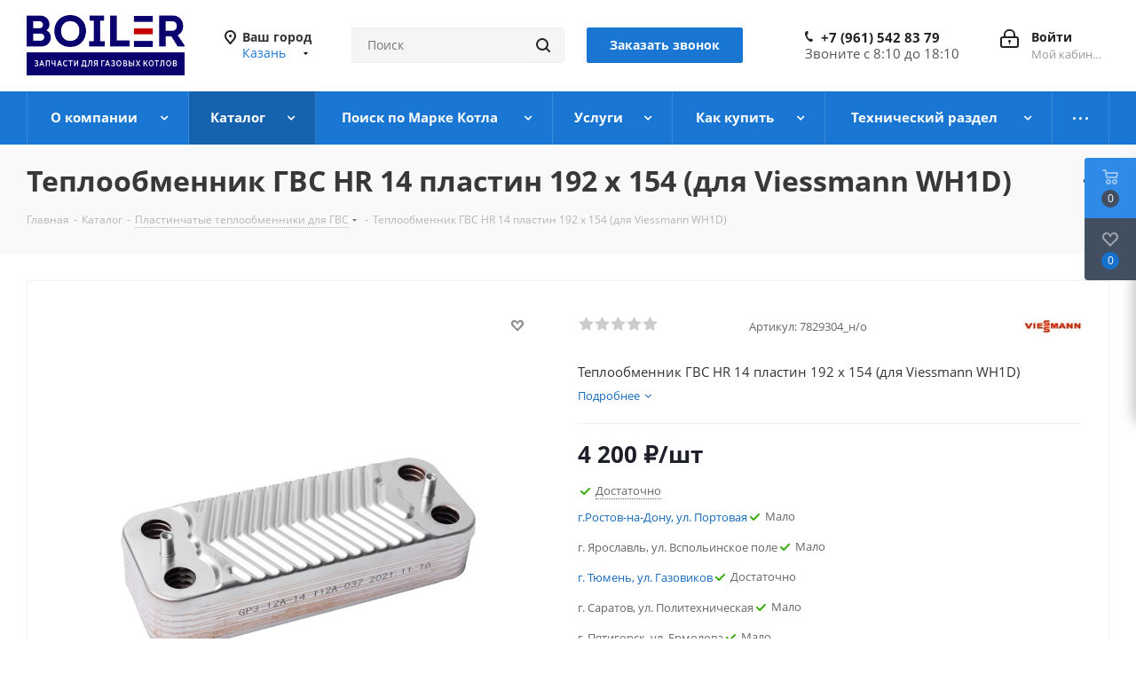

--- FILE ---
content_type: text/html; charset=UTF-8
request_url: https://boil-r.ru/catalog/c_plastinchatye_teploobmenniki_dlya_gvs_1/795/
body_size: 68041
content:

    <!DOCTYPE html>
<html xmlns="http://www.w3.org/1999/xhtml" xml:lang="ru" lang="ru" >
    <head>
        <title> Теплообменник ГВС HR 14 пластин 192 x 154 (для Viessmann WH1D) Viessmann Immergas купить в Казани | Boil-R - Запчасти для газовых котлов</title>
        <meta name="viewport" content="initial-scale=1.0, width=device-width" />
        <meta name="HandheldFriendly" content="true" />
        <meta name="yes" content="yes" />
        <meta name="apple-mobile-web-app-status-bar-style" content="black" />
        <meta name="SKYPE_TOOLBAR" content="SKYPE_TOOLBAR_PARSER_COMPATIBLE" />
        <meta http-equiv="Content-Type" content="text/html; charset=UTF-8" />
<meta name="keywords" content="каталог, запчасти, газовые котлы" />
<meta name="description" content="Купить Теплообменник ГВС HR 14 пластин 192 x 154 (для Viessmann WH1D) Viessmann Immergas по цене 4&nbsp;200 &#8381; в Казани. Boil-R, интернет магазин запчастей для газовых котлов." />
<script data-skip-moving="true">(function(w, d, n) {var cl = "bx-core";var ht = d.documentElement;var htc = ht ? ht.className : undefined;if (htc === undefined || htc.indexOf(cl) !== -1){return;}var ua = n.userAgent;if (/(iPad;)|(iPhone;)/i.test(ua)){cl += " bx-ios";}else if (/Windows/i.test(ua)){cl += ' bx-win';}else if (/Macintosh/i.test(ua)){cl += " bx-mac";}else if (/Linux/i.test(ua) && !/Android/i.test(ua)){cl += " bx-linux";}else if (/Android/i.test(ua)){cl += " bx-android";}cl += (/(ipad|iphone|android|mobile|touch)/i.test(ua) ? " bx-touch" : " bx-no-touch");cl += w.devicePixelRatio && w.devicePixelRatio >= 2? " bx-retina": " bx-no-retina";if (/AppleWebKit/.test(ua)){cl += " bx-chrome";}else if (/Opera/.test(ua)){cl += " bx-opera";}else if (/Firefox/.test(ua)){cl += " bx-firefox";}ht.className = htc ? htc + " " + cl : cl;})(window, document, navigator);</script>


<link href="https://fonts.googleapis.com/css?family=Open+Sans:300italic,400italic,600italic,700italic,800italic,400,300,500,600,700,800&subset=latin,cyrillic-ext"  rel="stylesheet" />
<link href="/bitrix/css/aspro.next/notice.min.css?17207764872906"  rel="stylesheet" />
<link href="/bitrix/js/ui/design-tokens/dist/ui.design-tokens.min.css?172077652723463"  rel="stylesheet" />
<link href="/bitrix/js/ui/fonts/opensans/ui.font.opensans.min.css?17207765302320"  rel="stylesheet" />
<link href="/bitrix/js/main/popup/dist/main.popup.bundle.min.css?172077650826598"  rel="stylesheet" />
<link href="/local/templates/aspro_next/components/bitrix/catalog/main/style.min.css?16923053179426"  rel="stylesheet" />
<link href="/local/templates/aspro_next/components/bitrix/sale.gift.main.products/main/style.min.css?1692305317604"  rel="stylesheet" />
<link href="/local/templates/aspro_next/components/bitrix/catalog.store.amount/custom2/style.css?16923053171158"  rel="stylesheet" />
<link href="/local/templates/aspro_next/components/bitrix/catalog.comments/catalog/style.min.css?172046017119330"  rel="stylesheet" />
<link href="/bitrix/panel/main/popup.min.css?172077652020774"  rel="stylesheet" />
<link href="/local/templates/aspro_next/css/drop.min.css?17204601712021"  rel="stylesheet" />
<link href="/bitrix/components/bitrix/blog/templates/.default/style.min.css?172077650630185"  rel="stylesheet" />
<link href="/bitrix/components/bitrix/blog/templates/.default/themes/green/style.css?17207765061140"  rel="stylesheet" />
<link href="/bitrix/components/bitrix/rating.vote/templates/standart_text/style.min.css?17207765151963"  rel="stylesheet" />
<link href="/local/templates/aspro_next/vendor/css/bootstrap.min.css?169230531688740"  data-template-style="true"  rel="stylesheet" />
<link href="/local/templates/aspro_next/css/jquery.fancybox.min.css?16923053163213"  data-template-style="true"  rel="stylesheet" />
<link href="/local/templates/aspro_next/css/styles.min.css?1720460177108121"  data-template-style="true"  rel="stylesheet" />
<link href="/local/templates/aspro_next/css/animation/animation_ext.css?16923053164934"  data-template-style="true"  rel="stylesheet" />
<link href="/local/templates/aspro_next/vendor/css/footable.standalone.min.css?169230531619590"  data-template-style="true"  rel="stylesheet" />
<link href="/local/templates/aspro_next/css/h1-bold.min.css?169230531634"  data-template-style="true"  rel="stylesheet" />
<link href="/local/templates/aspro_next/css/blocks/blocks.min.css?16923053161641"  data-template-style="true"  rel="stylesheet" />
<link href="/local/templates/aspro_next/css/blocks/flexbox.min.css?1720460173645"  data-template-style="true"  rel="stylesheet" />
<link href="/local/templates/aspro_next/ajax/ajax.min.css?1692305316247"  data-template-style="true"  rel="stylesheet" />
<link href="/local/templates/aspro_next/css/jquery.mCustomScrollbar.min.css?169230531642839"  data-template-style="true"  rel="stylesheet" />
<link href="/local/templates/aspro_next/js/slick/slick.css?16923053161775"  data-template-style="true"  rel="stylesheet" />
<link href="/local/templates/aspro_next/css/phones.min.css?17204601735167"  data-template-style="true"  rel="stylesheet" />
<link href="/bitrix/components/aspro/marketing.popup.next/templates/.default/style.min.css?17207764885432"  data-template-style="true"  rel="stylesheet" />
<link href="/local/templates/aspro_next/styles.min.css?172046016512558"  data-template-style="true"  rel="stylesheet" />
<link href="/local/templates/aspro_next/template_styles.min.css?1720500175581323"  data-template-style="true"  rel="stylesheet" />
<link href="/local/templates/aspro_next/css/media.min.css?1720460183145258"  data-template-style="true"  rel="stylesheet" />
<link href="/local/templates/aspro_next/vendor/fonts/font-awesome/css/font-awesome.min.css?169230531631000"  data-template-style="true"  rel="stylesheet" />
<link href="/local/templates/aspro_next/css/print.min.css?169230531617356"  data-template-style="true"  rel="stylesheet" />
<link href="/local/templates/aspro_next/css/form.min.css?16923053161006"  data-template-style="true"  rel="stylesheet" />
<link href="/local/templates/aspro_next/themes/9/theme.min.css?172046015645090"  data-template-style="true"  rel="stylesheet" />
<link href="/local/templates/aspro_next/bg_color/light/bgcolors.min.css?172046015654"  data-template-style="true"  rel="stylesheet" />
<link href="/local/templates/aspro_next/css/width-3.min.css?16923053162211"  data-template-style="true"  rel="stylesheet" />
<link href="/local/templates/aspro_next/css/font-1.min.css?16923053164207"  data-template-style="true"  rel="stylesheet" />
<link href="/local/templates/aspro_next/css/custom.css?16923053165385"  data-template-style="true"  rel="stylesheet" />




<script type="extension/settings" data-extension="currency.currency-core">{"region":"ru"}</script>



<script data-skip-moving='true'>window['asproRecaptcha'] = {params: {'recaptchaColor':'light','recaptchaLogoShow':'y','recaptchaSize':'normal','recaptchaBadge':'bottomright','recaptchaLang':'ru'},key: '6Ld8mg4qAAAAALj9CQyzI0Th-pe9TqmhTFw4tgV5',ver: '2'};</script>
<script data-skip-moving='true'>!function(c,t,n,p){function s(e){var a=t.getElementById(e);if(a&&!(a.className.indexOf("g-recaptcha")<0)&&c.grecaptcha)if("3"==c[p].ver)a.innerHTML='<textarea class="g-recaptcha-response" style="display:none;resize:0;" name="g-recaptcha-response"></textarea>',grecaptcha.ready(function(){grecaptcha.execute(c[p].key,{action:"maxscore"}).then(function(e){a.innerHTML='<textarea class="g-recaptcha-response" style="display:none;resize:0;" name="g-recaptcha-response">'+e+"</textarea>"})});else{if(a.children.length)return;var r=grecaptcha.render(e,{sitekey:c[p].key+"",theme:c[p].params.recaptchaColor+"",size:c[p].params.recaptchaSize+"",callback:"onCaptchaVerify"+c[p].params.recaptchaSize,badge:c[p].params.recaptchaBadge});$(a).attr("data-widgetid",r)}}c.onLoadRenderRecaptcha=function(){var e=[];for(var a in c[n].args)if(c[n].args.hasOwnProperty(a)){var r=c[n].args[a][0];-1==e.indexOf(r)&&(e.push(r),s(r))}c[n]=function(e){s(e)}},c[n]=c[n]||function(){var e,a,r;c[n].args=c[n].args||[],c[n].args.push(arguments),a="recaptchaApiLoader",(e=t).getElementById(a)||((r=e.createElement("script")).id=a,r.src="//www.google.com/recaptcha/api.js?hl="+c[p].params.recaptchaLang+"&onload=onLoadRenderRecaptcha&render="+("3"==c[p].ver?c[p].key:"explicit"),e.head.appendChild(r))}}(window,document,"renderRecaptchaById","asproRecaptcha");</script>
<script data-skip-moving='true'>!function(){function d(a){for(var e=a;e;)if("form"===(e=e.parentNode).nodeName.toLowerCase())return e;return null}function i(a){var e=[],t=null,n=!1;void 0!==a&&(n=null!==a),t=n?a.getElementsByTagName("input"):document.getElementsByName("captcha_word");for(var r=0;r<t.length;r++)"captcha_word"===t[r].name&&e.push(t[r]);return e}function l(a){for(var e=[],t=a.getElementsByTagName("img"),n=0;n<t.length;n++)!/\/bitrix\/tools\/captcha.php\?(captcha_code|captcha_sid)=[^>]*?/i.test(t[n].src)&&"captcha"!==t[n].id||e.push(t[n]);return e}function h(a){var e="recaptcha-dynamic-"+(new Date).getTime();if(null!==document.getElementById(e)){for(var t=null;t=Math.floor(65535*Math.random()),null!==document.getElementById(e+t););e+=t}var n=document.createElement("div");n.id=e,n.className="g-recaptcha",n.attributes["data-sitekey"]=window.asproRecaptcha.key,a.parentNode&&(a.parentNode.className+=" recaptcha_text",a.parentNode.replaceChild(n,a)),"3"==window.asproRecaptcha.ver&&(a.closest(".captcha-row").style.display="none"),renderRecaptchaById(e)}function a(){for(var a,e,t,n,r=function(){var a=i(null);if(0===a.length)return[];for(var e=[],t=0;t<a.length;t++){var n=d(a[t]);null!==n&&e.push(n)}return e}(),c=0;c<r.length;c++){var o=r[c],p=i(o);if(0!==p.length){var s=l(o);if(0!==s.length){for(a=0;a<p.length;a++)h(p[a]);for(a=0;a<s.length;a++)t=s[a],n="[data-uri]",t.attributes.src=n,t.style.display="none","src"in t&&(t.parentNode&&-1===t.parentNode.className.indexOf("recaptcha_tmp_img")&&(t.parentNode.className+=" recaptcha_tmp_img"),t.src=n);e=o,"function"==typeof $&&$(e).find(".captcha-row label > span").length&&$(e).find(".captcha-row label > span").html(BX.message("RECAPTCHA_TEXT")+' <span class="star">*</span>')}}}}document.addEventListener?document.addEventListener("DOMNodeInserted",function(){try{return(function(){if("undefined"!=typeof renderRecaptchaById)for(var a=document.getElementsByClassName("g-recaptcha"),e=0;e<a.length;e++){var t=a[e];if(0===t.innerHTML.length){var n=t.id;if("string"==typeof n&&0!==n.length){if("3"==window.asproRecaptcha.ver)t.closest(".captcha-row").style.display="none";else if("function"==typeof $){var r=$(t).closest(".captcha-row");r.length&&(r.addClass(window.asproRecaptcha.params.recaptchaSize+" logo_captcha_"+window.asproRecaptcha.params.recaptchaLogoShow+" "+window.asproRecaptcha.params.recaptchaBadge),r.find(".captcha_image").addClass("recaptcha_tmp_img"),r.find(".captcha_input").addClass("recaptcha_text"),"invisible"!==window.asproRecaptcha.params.recaptchaSize&&(r.find("input.recaptcha").length||$('<input type="text" class="recaptcha" value="" />').appendTo(r)))}renderRecaptchaById(n)}}}}(),window.renderRecaptchaById&&window.asproRecaptcha&&window.asproRecaptcha.key)?(a(),!0):(console.error("Bad captcha keys or module error"),!0)}catch(a){return console.error(a),!0}},!1):console.warn("Your browser does not support dynamic ReCaptcha replacement")}();</script>
<link rel="shortcut icon" href="/favicon.png" type="image/png" />
<link rel="apple-touch-icon" sizes="180x180" href="/include/apple-touch-icon.png" />
<style>html {--border-radius:8px;--theme-base-color:#1976d2;--theme-base-color-hue:210;--theme-base-color-saturation:79%;--theme-base-color-lightness:46%;--theme-base-opacity-color:#1976d21a;--theme-more-color:#1976d2;--theme-more-color-hue:210;--theme-more-color-saturation:79%;--theme-more-color-lightness:46%;--theme-lightness-hover-diff:6%;}</style>
<meta property="og:description" content="Теплообменник ГВС HR 14 пластин 192 x 154 (для Viessmann WH1D)" />
<meta property="og:image" content="https://boil-r.ru/upload/iblock/a6d/2pa2a3t70yvbw8psb151x16qbsveyijz.jpg" />
<link rel="image_src" href="https://boil-r.ru/upload/iblock/a6d/2pa2a3t70yvbw8psb151x16qbsveyijz.jpg"  />
<meta property="og:title" content=" Теплообменник ГВС HR 14 пластин 192 x 154 (для Viessmann WH1D) Viessmann Immergas купить в Казани | Boil-R - Запчасти для газовых котлов" />
<meta property="og:type" content="website" />
<meta property="og:url" content="https://boil-r.ru/catalog/c_plastinchatye_teploobmenniki_dlya_gvs_1/795/" />



        		

        <meta name="yandex-verification" content="24a15518f58a0f84" >
<meta name="mailru-domain" content="tFsV3mDMpDyT8PRj" />
    </head>
<body class="site_s1 fill_bg_n " id="main">


    <div id="panel"></div>

<!--'start_frame_cache_WIklcT'-->
<!--'end_frame_cache_WIklcT'-->		<!--'start_frame_cache_basketitems-component-block'-->												<div id="ajax_basket"></div>
					<!--'end_frame_cache_basketitems-component-block'-->						
		
					
<div class="wrapper1  header_bgcolored catalog_page basket_fly basket_fill_DARK side_LEFT catalog_icons_N banner_auto with_fast_view mheader-v1 header-vcustom regions_Y fill_N footer-v1 front-vindex1 mfixed_Y mfixed_view_always title-v3 with_phones ce_cmp with_lazy store_LIST_AMOUNT">

    <div class="header_wrap visible-lg visible-md title-v3">
        <header id="header">
            <div class="header-v4 header-wrapper">
	<div class="logo_and_menu-row">
		<div class="logo-row">
			<div class="maxwidth-theme">
				<div class="row">
					<div class="logo-block col-md-2 col-sm-3">
						<div class="logo">
							<a href="/"><img src="/upload/CNext/8ea/i546v1e614hiw03htajsb3fel93kylca.png" alt="Интернет-магазин" title="Интернет-магазин" data-src="" /></a>						</div>
					</div>
											<div class="inline-block pull-left">
							<div class="top-description">
								<!--'start_frame_cache_header-regionality-block'-->
			<div class="region_wrapper">
			<div class="city_title">Ваш город</div>
			<div class="js_city_chooser colored" data-event="jqm" data-name="city_chooser_small" data-param-url="%2Fcatalog%2Fc_plastinchatye_teploobmenniki_dlya_gvs_1%2F795%2F" data-param-form_id="city_chooser">
				<span>Казань</span><span class="arrow"><i></i></span>
			</div>
					</div>
	<!--'end_frame_cache_header-regionality-block'-->							</div>
						</div>
										<div class="col-md-2 col-lg-2 search_wrap">
						<div class="search-block inner-table-block">
											<div class="search-wrapper">
				<div id="title-search_fixed">
					<form action="/catalog/" class="search">
						<div class="search-input-div">
							<input class="search-input" id="title-search-input_fixed" type="text" name="q" value="" placeholder="Поиск" size="20" maxlength="50" autocomplete="off" />
						</div>
						<div class="search-button-div">
							<button class="btn btn-search" type="submit" name="s" value="Найти"><i class="svg svg-search svg-black"></i></button>
							<span class="close-block inline-search-hide"><span class="svg svg-close close-icons"></span></span>
						</div>
					</form>
				</div>
			</div>
	  <div class="callback-block">
    <span class="btn btn-default btn-lg animate-load twosmallfont colored" data-event="jqm" data-param-form_id="CALLBACK" data-name="callback">Заказать звонок</span>
  </div>
						</div>
					</div>
					<div class="right-icons pull-right">
						<div class="pull-right block-link">
																		</div>
						<div class="pull-right">
							<div class="wrap_icon inner-table-block">
										
		<!--'start_frame_cache_header-auth-block1'-->							<!-- noindex --><a rel="nofollow" title="Мой кабинет" class="personal-link dark-color animate-load" data-event="jqm" data-param-type="auth" data-param-backurl="/catalog/c_plastinchatye_teploobmenniki_dlya_gvs_1/795/" data-name="auth" href="/personal/"><i class="svg inline big svg-inline-cabinet" aria-hidden="true" title="Мой кабинет"><svg xmlns="http://www.w3.org/2000/svg" width="21" height="21" viewBox="0 0 21 21">
  <defs>
    <style>
      .loccls-1 {
        fill: #222;
        fill-rule: evenodd;
      }
    </style>
  </defs>
  <path data-name="Rounded Rectangle 110" class="loccls-1" d="M1433,132h-15a3,3,0,0,1-3-3v-7a3,3,0,0,1,3-3h1v-2a6,6,0,0,1,6-6h1a6,6,0,0,1,6,6v2h1a3,3,0,0,1,3,3v7A3,3,0,0,1,1433,132Zm-3-15a4,4,0,0,0-4-4h-1a4,4,0,0,0-4,4v2h9v-2Zm4,5a1,1,0,0,0-1-1h-15a1,1,0,0,0-1,1v7a1,1,0,0,0,1,1h15a1,1,0,0,0,1-1v-7Zm-8,3.9v1.6a0.5,0.5,0,1,1-1,0v-1.6A1.5,1.5,0,1,1,1426,125.9Z" transform="translate(-1415 -111)"/>
</svg>
</i><span class="wrap"><span class="name">Войти</span><span class="title">Мой кабинет</span></span></a><!-- /noindex -->									<!--'end_frame_cache_header-auth-block1'-->								</div>
						</div>
													<div class="pull-right">
								<div class="wrap_icon inner-table-block">
									<div class="phone-block">
										<!--'start_frame_cache_common-phones-block-0'-->
	<div class="phone">
		<i class="svg svg-phone"></i>
		<a class="phone-block__item-link" rel="nofollow" href="tel:+79615428379">
			+7 (961) 542 83 79		</a>
					<div class="dropdown scrollbar">
				<div class="wrap">
											<div class="phone-block__item">
							<a class="phone-block__item-inner phone-block__item-link" rel="nofollow" href="tel:+79615428379">
								<span class="phone-block__item-text">
									+7 (961) 542 83 79									
																	</span>

															</a>
						</div>
									</div>
			</div>
			</div>
<!--'end_frame_cache_common-phones-block-0'-->                    <div>
                      Звоните с 8:10 до 18:10
                    </div>
									</div>
								</div>
							</div>
											</div>
				</div>
			</div>
		</div>	</div>
	<div class="menu-row middle-block bgcolored">
		<div class="maxwidth-theme">
			<div class="row">
				<div class="col-md-12">
					<div class="menu-only">
						<nav class="mega-menu sliced">
							            <div class="table-menu ">
        <table>
            <tr>
                                                        <td class="menu-item unvisible dropdown   ">
                        <div class="wrap">
                            <a class="dropdown-toggle" href="/company/">
                                <div>
                                                                        О компании                                    <div class="line-wrapper"><span class="line"></span></div>
                                </div>
                            </a>
                                                            <span class="tail"></span>
                                <div class="dropdown-menu ">
                                    
                                            <div class="customScrollbar scrollbar">
                                                <ul class="menu-wrapper " >
                                                                                                                                                                                                                            <li class="    			 asdasd">
                                                                                                                                        

                            <a href="/sale/" title="Акции"><span class="name">Акции</span></a>
                

                                                                                                                                                                                                    </li>
                                                                                                                                                                                                                            <li class="    			 asdasd">
                                                                                                                                        

                            <a href="/company/news/" title="Новости"><span class="name">Новости</span></a>
                

                                                                                                                                                                                                    </li>
                                                                                                                                                                                                                            <li class="    			 asdasd">
                                                                                                                                        

                            <a href="/company/staff/" title="Сотрудники"><span class="name">Сотрудники</span></a>
                

                                                                                                                                                                                                    </li>
                                                                                                                                                                                                                            <li class="    			 asdasd">
                                                                                                                                        

                            <a href="/company/vacancy/" title="Вакансии"><span class="name">Вакансии</span></a>
                

                                                                                                                                                                                                    </li>
                                                                                                                                                                                                                            <li class="    			 asdasd">
                                                                                                                                        

                            <a href="/contacts/stores/" title="Магазины"><span class="name">Магазины</span></a>
                

                                                                                                                                                                                                    </li>
                                                                                                                                                                                                                            <li class="    			 asdasd">
                                                                                                                                        

                            <a href="/company/reviews/" title="Отзывы"><span class="name">Отзывы</span></a>
                

                                                                                                                                                                                                    </li>
                                                                                                                                                                                                                            <li class="    			 asdasd">
                                                                                                                                        

                            <a href="/include/licenses_detail.php" title="Политика"><span class="name">Политика</span></a>
                

                                                                                                                                                                                                    </li>
                                                                                                                                                                                                                            <li class="    			 asdasd">
                                                                                                                                        

                            <a href="/company/rekvizity-boil-r.php" title="Реквизиты"><span class="name">Реквизиты</span></a>
                

                                                                                                                                                                                                    </li>
                                                                                                    </ul>
                                            </div>

                                            
                                </div>
                                                    </div>
                    </td>
                                                        <td class="menu-item unvisible dropdown wide_menu  active">
                        <div class="wrap">
                            <a class="dropdown-toggle" href="/catalog/">
                                <div>
                                                                        Каталог                                    <div class="line-wrapper"><span class="line"></span></div>
                                </div>
                            </a>
                                                            <span class="tail"></span>
                                <div class="dropdown-menu ">
                                    
                                            <div class="customScrollbar scrollbar">
                                                <ul class="menu-wrapper " >
                                                                                                                                                                                                                            <li class="   has_img 			 asdasd">
                                                                                                                                                            <div class="menu_img" ><a href="/catalog/a_nasosy_tsirkulyatsionnye_1/"><img data-lazyload class="lazyload" src="[data-uri]" data-src="/upload/resize_cache/iblock/5f2/60_60_1/l3bthb1l3euemf1lb2e4nf81mcqtufac.jpg" alt="a. Насосы циркуляционные" title="a. Насосы циркуляционные" /></a></div>
                            

                            <a href="/catalog/a_nasosy_tsirkulyatsionnye_1/" title="a. Насосы циркуляционные"><span class="name">Насосы циркуляционные</span></a>
                

                                                                                                                                                                                                    </li>
                                                                                                                                                                                                                            <li class="   has_img 			 asdasd">
                                                                                                                                                            <div class="menu_img" ><a href="/catalog/b_pervichnye_teploobmenniki_1/"><img data-lazyload class="lazyload" src="[data-uri]" data-src="/upload/resize_cache/iblock/679/60_60_1/0urww7jwz3fqkuu2epsyrib0hda1cfan.jpg" alt="b. Первичные теплообменники" title="b. Первичные теплообменники" /></a></div>
                            

                            <a href="/catalog/b_pervichnye_teploobmenniki_1/" title="b. Первичные теплообменники"><span class="name">Первичные теплообменники</span></a>
                

                                                                                                                                                                                                    </li>
                                                                                                                                                                                                                            <li class="  active has_img 			 asdasd">
                                                                                                                                                            <div class="menu_img" ><a href="/catalog/c_plastinchatye_teploobmenniki_dlya_gvs_1/"><img data-lazyload class="lazyload" src="[data-uri]" data-src="/upload/resize_cache/iblock/739/60_60_1/39llf9anp0cpjlwzso1snwqk9cl7440l.jpg" alt="c. Пластинчатые теплообменники для ГВС" title="c. Пластинчатые теплообменники для ГВС" /></a></div>
                            

                            <a href="/catalog/c_plastinchatye_teploobmenniki_dlya_gvs_1/" title="c. Пластинчатые теплообменники для ГВС"><span class="name">Пластинчатые теплообменники для ГВС</span></a>
                

                                                                                                                                                                                                    </li>
                                                                                                                                                                                                                            <li class="   has_img 			 asdasd">
                                                                                                                                                            <div class="menu_img" ><a href="/catalog/d_ventilyatory_1/"><img data-lazyload class="lazyload" src="[data-uri]" data-src="/upload/resize_cache/iblock/e7d/60_60_1/oa71xbggozwph1dxbrbuqfisw0r45ovk.jpg" alt="d. Вентиляторы" title="d. Вентиляторы" /></a></div>
                            

                            <a href="/catalog/d_ventilyatory_1/" title="d. Вентиляторы"><span class="name">Вентиляторы</span></a>
                

                                                                                                                                                                                                    </li>
                                                                                                                                                                                                                            <li class="   has_img 			 asdasd">
                                                                                                                                                            <div class="menu_img" ><a href="/catalog/e_klapany_trekhkhodovogo_1/"><img data-lazyload class="lazyload" src="[data-uri]" data-src="/upload/resize_cache/iblock/bea/60_60_1/zhwo39b1hqgnqdvjsedjdhk3s1f3fs81.jpg" alt="e. Клапаны трехходового" title="e. Клапаны трехходового" /></a></div>
                            

                            <a href="/catalog/e_klapany_trekhkhodovogo_1/" title="e. Клапаны трехходового"><span class="name">Клапаны трехходового</span></a>
                

                                                                                                                                                                                                    </li>
                                                                                                                                                                                                                            <li class="   has_img 			 asdasd">
                                                                                                                                                            <div class="menu_img" ><a href="/catalog/f_rasshiritelnye_baki_1/"><img data-lazyload class="lazyload" src="[data-uri]" data-src="/upload/resize_cache/iblock/771/60_60_1/l4dwmdqdf3noaxdxt6k7wcxzt66t3p06.jpg" alt="f. Расширительные баки" title="f. Расширительные баки" /></a></div>
                            

                            <a href="/catalog/f_rasshiritelnye_baki_1/" title="f. Расширительные баки"><span class="name">Расширительные баки</span></a>
                

                                                                                                                                                                                                    </li>
                                                                                                                                                                                                                            <li class="   has_img 			 asdasd">
                                                                                                                                                            <div class="menu_img" ><a href="/catalog/g_servoprivody_trekhkhodovogo_1/"><img data-lazyload class="lazyload" src="[data-uri]" data-src="/upload/resize_cache/iblock/37f/60_60_1/d9muzeewtht4r5zt5aehejr44k4oepvx.jpg" alt="g. Сервоприводы трехходового" title="g. Сервоприводы трехходового" /></a></div>
                            

                            <a href="/catalog/g_servoprivody_trekhkhodovogo_1/" title="g. Сервоприводы трехходового"><span class="name">Сервоприводы трехходового</span></a>
                

                                                                                                                                                                                                    </li>
                                                                                                                                                                                                                            <li class="   has_img 			 asdasd">
                                                                                                                                                            <div class="menu_img" ><a href="/catalog/h_datchiki_protoka_i_raskhodomery_1/"><img data-lazyload class="lazyload" src="[data-uri]" data-src="/upload/resize_cache/iblock/5ad/60_60_1/fpzyg14377ns77x7d7ehhw6o7i302afa.jpg" alt="h. Датчики протока и расходомеры" title="h. Датчики протока и расходомеры" /></a></div>
                            

                            <a href="/catalog/h_datchiki_protoka_i_raskhodomery_1/" title="h. Датчики протока и расходомеры"><span class="name">Датчики протока и расходомеры</span></a>
                

                                                                                                                                                                                                    </li>
                                                                                                                                                                                                                            <li class="   has_img 			 asdasd">
                                                                                                                                                            <div class="menu_img" ><a href="/catalog/j_datchiki_temperatury_1/"><img data-lazyload class="lazyload" src="[data-uri]" data-src="/upload/resize_cache/iblock/b12/60_60_1/4tsi9inebcah805tmcnkw0ka4wpt4bgf.jpg" alt="j. Датчики температуры" title="j. Датчики температуры" /></a></div>
                            

                            <a href="/catalog/j_datchiki_temperatury_1/" title="j. Датчики температуры"><span class="name">Датчики температуры</span></a>
                

                                                                                                                                                                                                    </li>
                                                                                                                                                                                                                            <li class="   has_img 			 asdasd">
                                                                                                                                                            <div class="menu_img" ><a href="/catalog/k_pressostaty_1/"><img data-lazyload class="lazyload" src="[data-uri]" data-src="/upload/resize_cache/iblock/938/60_60_1/r42ybmufprau1ujnbp4vd2bmes7dhryy.jpg" alt="k. Прессостаты" title="k. Прессостаты" /></a></div>
                            

                            <a href="/catalog/k_pressostaty_1/" title="k. Прессостаты"><span class="name">Прессостаты</span></a>
                

                                                                                                                                                                                                    </li>
                                                                                                                                                                                                                            <li class="   has_img 			 asdasd">
                                                                                                                                                            <div class="menu_img" ><a href="/catalog/l_krany_podpitki_1/"><img data-lazyload class="lazyload" src="[data-uri]" data-src="/upload/resize_cache/iblock/9ed/60_60_1/gq2cll7qkxgcyl9j55bu23jtd8l3114y.jpg" alt="l. Краны подпитки" title="l. Краны подпитки" /></a></div>
                            

                            <a href="/catalog/l_krany_podpitki_1/" title="l. Краны подпитки"><span class="name">Краны подпитки</span></a>
                

                                                                                                                                                                                                    </li>
                                                                                                                                                                                                                            <li class="   has_img 			 asdasd">
                                                                                                                                                            <div class="menu_img" ><a href="/catalog/m_rele_i_datchiki_davleniya_1/"><img data-lazyload class="lazyload" src="[data-uri]" data-src="/upload/resize_cache/iblock/d5a/60_60_1/558arxqqtkccl38wvxlhgm6ou3ytz3d8.jpg" alt="m. Реле и датчики давления" title="m. Реле и датчики давления" /></a></div>
                            

                            <a href="/catalog/m_rele_i_datchiki_davleniya_1/" title="m. Реле и датчики давления"><span class="name">Реле и датчики давления</span></a>
                

                                                                                                                                                                                                    </li>
                                                                                                                                                                                                                            <li class="   has_img 			 asdasd">
                                                                                                                                                            <div class="menu_img" ><a href="/catalog/n_gazovye_klapany_1/"><img data-lazyload class="lazyload" src="[data-uri]" data-src="/upload/resize_cache/iblock/e98/60_60_1/sge6j4ur0qjjyqfqgx904oy4nlhh8qwn.jpg" alt="n. Газовые клапаны" title="n. Газовые клапаны" /></a></div>
                            

                            <a href="/catalog/n_gazovye_klapany_1/" title="n. Газовые клапаны"><span class="name">Газовые клапаны</span></a>
                

                                                                                                                                                                                                    </li>
                                                                                                                                                                                                                            <li class="   has_img 			 asdasd">
                                                                                                                                                            <div class="menu_img" ><a href="/catalog/o_sbrosnye_klapany_1/"><img data-lazyload class="lazyload" src="[data-uri]" data-src="/upload/resize_cache/iblock/0c8/60_60_1/dzr9cd3fp3wqe2tnlf9aa1s3kcrzjg81.jpg" alt="o. Сбросные клапаны" title="o. Сбросные клапаны" /></a></div>
                            

                            <a href="/catalog/o_sbrosnye_klapany_1/" title="o. Сбросные клапаны"><span class="name">Сбросные клапаны</span></a>
                

                                                                                                                                                                                                    </li>
                                                                                                                                                                                                                            <li class="   has_img 			 asdasd">
                                                                                                                                                            <div class="menu_img" ><a href="/catalog/p_manometry_1/"><img data-lazyload class="lazyload" src="[data-uri]" data-src="/upload/resize_cache/iblock/d4d/60_60_1/d3n3jm2jd23b8vf809z2u5a8g7b0h96e.jpg" alt="p. Манометры" title="p. Манометры" /></a></div>
                            

                            <a href="/catalog/p_manometry_1/" title="p. Манометры"><span class="name">Манометры</span></a>
                

                                                                                                                                                                                                    </li>
                                                                                                                                                                                                                            <li class="   has_img 			 asdasd">
                                                                                                                                                            <div class="menu_img" ><a href="/catalog/q_uplotniteli_i_prokladki_1/"><img data-lazyload class="lazyload" src="[data-uri]" data-src="/upload/resize_cache/iblock/0c5/60_60_1/v4mottg330bkx6m2l00ie2ql6341t5rj.jpg" alt="q. Уплотнители и прокладки" title="q. Уплотнители и прокладки" /></a></div>
                            

                            <a href="/catalog/q_uplotniteli_i_prokladki_1/" title="q. Уплотнители и прокладки"><span class="name">Уплотнители и прокладки</span></a>
                

                                                                                                                                                                                                    </li>
                                                                                                                                                                                                                            <li class="   has_img 			 asdasd">
                                                                                                                                                            <div class="menu_img" ><a href="/catalog/r_prochee_1/"><img data-lazyload class="lazyload" src="[data-uri]" data-src="/upload/resize_cache/iblock/43b/60_60_1/7e0k1xdkpe36932n8eik6cl1d58jes50.jpg" alt="r. Прочее" title="r. Прочее" /></a></div>
                            

                            <a href="/catalog/r_prochee_1/" title="r. Прочее"><span class="name">Прочее</span></a>
                

                                                                                                                                                                                                    </li>
                                                                                                                                                                                                                            <li class="   has_img 			 asdasd">
                                                                                                                                                            <div class="menu_img" ><a href="/catalog/s_instrumenty_1/"><img data-lazyload class="lazyload" src="[data-uri]" data-src="/upload/resize_cache/iblock/5a3/60_60_1/ohlug3iwmed94yym8nmqxdi99m14zyv4.jpg" alt="s. Инструменты" title="s. Инструменты" /></a></div>
                            

                            <a href="/catalog/s_instrumenty_1/" title="s. Инструменты"><span class="name">Инструменты</span></a>
                

                                                                                                                                                                                                    </li>
                                                                                                                                                                                                                            <li class="dropdown-submenu   has_img 			 asdasd">
                                                                                                                                                            <div class="menu_img" ><a href="/catalog/t_napolnye_kotly_1/"><img data-lazyload class="lazyload" src="[data-uri]" data-src="/upload/resize_cache/iblock/49a/60_60_1/lcp6lpx1k6jgyvz7cjknv1embe8ic78f.png" alt="t. Напольные котлы" title="t. Напольные котлы" /></a></div>
                            

                            <a href="/catalog/t_napolnye_kotly_1/" title="t. Напольные котлы"><span class="name">Напольные котлы</span><span class="arrow"><i></i></span></a>
                

                                                            <ul class="dropdown-menu toggle_menu">
                                                                    <li class="menu-item   ">
                            <a href="/catalog/t_napolnye_kotly_1/gazovye_klapany_i_probki_1/" title="Газовые клапаны и пробки"><span class="name">Газовые клапаны и пробки</span></a>
                                                    </li>
                                                                    <li class="menu-item   ">
                            <a href="/catalog/t_napolnye_kotly_1/pilotnye_gorelki_pezoknopki_i_elektrody_1/" title="Пилотные горелки, пьезокнопки и электроды"><span class="name">Пилотные горелки, пьезокнопки и электроды</span></a>
                                                    </li>
                                                                    <li class="menu-item   ">
                            <a href="/catalog/t_napolnye_kotly_1/prochee_2/" title="Прочее"><span class="name">Прочее</span></a>
                                                    </li>
                                                                    <li class="menu-item   ">
                            <a href="/catalog/t_napolnye_kotly_1/termopary_termodatchiki_i_generatory_1/" title="Термопары, термодатчики и генераторы"><span class="name">Термопары, термодатчики и генераторы</span></a>
                                                    </li>
                                                        </ul>
                                                                                                                                                                                                    </li>
                                                                                                                                                                                                                            <li class="   has_img 			 asdasd">
                                                                                                                                                            <div class="menu_img" ><a href="/catalog/u_nasosy_dlya_promyvki_1/"><img data-lazyload class="lazyload" src="[data-uri]" data-src="/upload/resize_cache/iblock/892/60_60_1/d2zzgrfcyxrysgugj4afreellkf8m6ga.jpg" alt="u. Насосы для промывки" title="u. Насосы для промывки" /></a></div>
                            

                            <a href="/catalog/u_nasosy_dlya_promyvki_1/" title="u. Насосы для промывки"><span class="name">Насосы для промывки</span></a>
                

                                                                                                                                                                                                    </li>
                                                                                                                                                                                                                            <li class="dropdown-submenu   has_img 			 asdasd">
                                                                                                                                                            <div class="menu_img" ><a href="/catalog/originalnye_zapchasti/"><img data-lazyload class="lazyload" src="[data-uri]" data-src="/upload/resize_cache/iblock/d0c/60_60_1/h0sslvfq25f4znqnetgv0kgmmps6a2oo.jpg" alt="Оригинальные запчасти" title="Оригинальные запчасти" /></a></div>
                            

                            <a href="/catalog/originalnye_zapchasti/" title="Оригинальные запчасти"><span class="name">Оригинальные запчасти</span><span class="arrow"><i></i></span></a>
                

                                                            <ul class="dropdown-menu toggle_menu">
                                                                    <li class="menu-item  dropdown-submenu ">
                            <a href="/catalog/originalnye_zapchasti/zapchasti_na_baxi/" title="Запчасти на Baxi"><span class="name">Запчасти на Baxi</span></a>
                                                            <ul class="dropdown-menu">
                                                                            <li class="menu-item ">
                                            <a href="/catalog/originalnye_zapchasti/zapchasti_na_baxi/elektronnye_platy_1/" title="Электронные платы"><span class="name">Электронные платы</span></a>
                                        </li>
                                                                    </ul>

                                                    </li>
                                                                    <li class="menu-item   ">
                            <a href="/catalog/originalnye_zapchasti/zapchasti_na_daesung/" title="Запчасти на Daesung"><span class="name">Запчасти на Daesung</span></a>
                                                    </li>
                                                                    <li class="menu-item   ">
                            <a href="/catalog/originalnye_zapchasti/zapchasti_na_daewoo/" title="Запчасти на Daewoo"><span class="name">Запчасти на Daewoo</span></a>
                                                    </li>
                                                                    <li class="menu-item   ">
                            <a href="/catalog/originalnye_zapchasti/zapchasti_na_navien/" title="Запчасти на Navien"><span class="name">Запчасти на Navien</span></a>
                                                    </li>
                                                        </ul>
                                                                                                                                                                                                    </li>
                                                                                                                                                                                                                            <li class="   has_img 			 asdasd">
                                                                                                                                                            <div class="menu_img" ><a href="/catalog/sistemy_upravleniya_zont_/"><img data-lazyload class="lazyload" src="[data-uri]" data-src="/upload/resize_cache/iblock/58c/60_60_1/360nx8fw307vrxzyyh8f9ut78r5t17c0.jpeg" alt="Системы управления (Zont)	" title="Системы управления (Zont)	" /></a></div>
                            

                            <a href="/catalog/sistemy_upravleniya_zont_/" title="Системы управления (Zont)	"><span class="name">Системы управления (Zont)</span></a>
                

                                                                                                                                                                                                    </li>
                                                                                                    </ul>
                                            </div>

                                            
                                </div>
                                                    </div>
                    </td>
                                                        <td class="menu-item unvisible dropdown wide_menu  ">
                        <div class="wrap">
                            <a class="dropdown-toggle" href="/info/brands/">
                                <div>
                                                                        Поиск по Марке Котла                                    <div class="line-wrapper"><span class="line"></span></div>
                                </div>
                            </a>
                                                            <span class="tail"></span>
                                <div class="dropdown-menu ">
                                    
                                            <div class="customScrollbar scrollbar">
                                                <ul class="menu-wrapper " >
                                                                                                                                                                                                                            <li class="   has_img 			 asdasd">
                                                                                                                                                            <div class="menu_img" style="width: 100px;"><a href="/info/brands/Ariston/"><img data-lazyload class="lazyload" src="[data-uri]" data-src="/upload/resize_cache/iblock/47b/100_60_1/gbargmse75z148x06rigfrnqsc9aub2l.jpg" alt="Ariston" title="Ariston" /></a></div>
                            

            

                                                                                                                                                                                                    </li>
                                                                                                                                                                                                                            <li class="   has_img 			 asdasd">
                                                                                                                                                            <div class="menu_img" style="width: 100px;"><a href="/info/brands/baxi/"><img data-lazyload class="lazyload" src="[data-uri]" data-src="/upload/resize_cache/iblock/84d/100_60_1/2sreca88km8n14na326r6pphyv6umdq2.jpg" alt="Baxi" title="Baxi" /></a></div>
                            

            

                                                                                                                                                                                                    </li>
                                                                                                                                                                                                                            <li class="   has_img 			 asdasd">
                                                                                                                                                            <div class="menu_img" style="width: 100px;"><a href="/info/brands/buderus/"><img data-lazyload class="lazyload" src="[data-uri]" data-src="/upload/resize_cache/iblock/62a/100_60_1/xpnke9xjqr6fwsa639uh1zstqg1w1xtl.jpg" alt="Buderus" title="Buderus" /></a></div>
                            

            

                                                                                                                                                                                                    </li>
                                                                                                                                                                                                                            <li class="   has_img 			 asdasd">
                                                                                                                                                            <div class="menu_img" style="width: 100px;"><a href="/info/brands/ferroli/"><img data-lazyload class="lazyload" src="[data-uri]" data-src="/upload/resize_cache/iblock/a0a/100_60_1/2ryia919ua49hf2sp21s73zoihprwxej.jpg" alt="Ferroli" title="Ferroli" /></a></div>
                            

            

                                                                                                                                                                                                    </li>
                                                                                                                                                                                                                            <li class="   has_img 			 asdasd">
                                                                                                                                                            <div class="menu_img" style="width: 100px;"><a href="/info/brands/immergas/"><img data-lazyload class="lazyload" src="[data-uri]" data-src="/upload/resize_cache/iblock/89c/100_60_1/r1d2hcu3a8hmmzaq7u9fig9ssuxubfoe.jpg" alt="Immergas" title="Immergas" /></a></div>
                            

            

                                                                                                                                                                                                    </li>
                                                                                                                                                                                                                            <li class="   has_img 			 asdasd">
                                                                                                                                                            <div class="menu_img" style="width: 100px;"><a href="/info/brands/airfel/"><img data-lazyload class="lazyload" src="[data-uri]" data-src="/upload/resize_cache/iblock/4b3/100_60_1/f49uvfbyndxqe0s6cqrbd0il52g92sx9.png" alt="Airfel" title="Airfel" /></a></div>
                            

            

                                                                                                                                                                                                    </li>
                                                                                                                                                                                                                            <li class="   has_img 			 asdasd">
                                                                                                                                                            <div class="menu_img" style="width: 100px;"><a href="/info/brands/arderia/"><img data-lazyload class="lazyload" src="[data-uri]" data-src="/upload/resize_cache/iblock/b91/100_60_1/h2igcqr2zsxnzy9d3vhltmb1056x99fy.png" alt="Arderia" title="Arderia" /></a></div>
                            

            

                                                                                                                                                                                                    </li>
                                                                                                                                                                                                                            <li class="    			 asdasd">
                                                                                                                                        

            

                                                                                                                                                                                                    </li>
                                                                                                                                                                                                                            <li class="   has_img 			 asdasd">
                                                                                                                                                            <div class="menu_img" style="width: 100px;"><a href="/info/brands/baltgaz/"><img data-lazyload class="lazyload" src="[data-uri]" data-src="/upload/resize_cache/iblock/0d7/100_60_1/e3qvunogv5thyatddw6tn3fjheyiphcc.png" alt="Baltgaz" title="Baltgaz" /></a></div>
                            

            

                                                                                                                                                                                                    </li>
                                                                                                                                                                                                                            <li class="   has_img 			 asdasd">
                                                                                                                                                            <div class="menu_img" style="width: 100px;"><a href="/info/brands/beretta/"><img data-lazyload class="lazyload" src="[data-uri]" data-src="/upload/resize_cache/iblock/69f/100_60_1/yozvvirlx0syk3bc33o36lpsugmniw14.jpeg" alt="Beretta" title="Beretta" /></a></div>
                            

            

                                                                                                                                                                                                    </li>
                                                                                                                                                                                                                            <li class="   has_img 			 asdasd">
                                                                                                                                                            <div class="menu_img" style="width: 100px;"><a href="/info/brands/biasi/"><img data-lazyload class="lazyload" src="[data-uri]" data-src="/upload/resize_cache/iblock/6d7/100_60_1/3paoix318k20m1s5f1iv6invjc1wbpyg.png" alt="Biasi" title="Biasi" /></a></div>
                            

            

                                                                                                                                                                                                    </li>
                                                                                                                                                                                                                            <li class="   has_img 			 asdasd">
                                                                                                                                                            <div class="menu_img" style="width: 100px;"><a href="/info/brands/bosch/"><img data-lazyload class="lazyload" src="[data-uri]" data-src="/upload/resize_cache/iblock/002/100_60_1/sw0060nqa5kid96xu6rxpuckb7mqr5cs.jpg" alt="BOSCH" title="BOSCH" /></a></div>
                            

            

                                                                                                                                                                                                    </li>
                                                                                                                                                                                                                            <li class="   has_img 			 asdasd">
                                                                                                                                                            <div class="menu_img" style="width: 100px;"><a href="/info/brands/celtic/"><img data-lazyload class="lazyload" src="[data-uri]" data-src="/upload/resize_cache/iblock/c31/100_60_1/ikkpl0alalm047o5ozdzvdmpiishjgyo.jpeg" alt="Celtic" title="Celtic" /></a></div>
                            

            

                                                                                                                                                                                                    </li>
                                                                                                                                                                                                                            <li class="   has_img 			 asdasd">
                                                                                                                                                            <div class="menu_img" style="width: 100px;"><a href="/info/brands/chaffoteaux/"><img data-lazyload class="lazyload" src="[data-uri]" data-src="/upload/resize_cache/iblock/2b7/100_60_1/w6szla5u0lcgjo0lpumivy2oz80oqavb.png" alt="Chaffoteaux" title="Chaffoteaux" /></a></div>
                            

            

                                                                                                                                                                                                    </li>
                                                                                                                                                                                                                            <li class="   has_img 			 asdasd">
                                                                                                                                                            <div class="menu_img" style="width: 100px;"><a href="/info/brands/demrad/"><img data-lazyload class="lazyload" src="[data-uri]" data-src="/upload/resize_cache/iblock/9b8/100_60_1/gnupzo61amyzzxgcpujnih78t2t5se05.png" alt="Demrad" title="Demrad" /></a></div>
                            

            

                                                                                                                                                                                                    </li>
                                                                                                                                                                                                                            <li class="   has_img 			 asdasd">
                                                                                                                                                            <div class="menu_img" style="width: 100px;"><a href="/info/brands/eca/"><img data-lazyload class="lazyload" src="[data-uri]" data-src="/upload/resize_cache/iblock/337/100_60_1/rilcolw8lk9hzg1ma1524nnvv5k9boz4.png" alt="Eca" title="Eca" /></a></div>
                            

            

                                                                                                                                                                                                    </li>
                                                                                                                                                                                                                            <li class="   has_img 			 asdasd">
                                                                                                                                                            <div class="menu_img" style="width: 100px;"><a href="/info/brands/electrolux/"><img data-lazyload class="lazyload" src="[data-uri]" data-src="/upload/resize_cache/iblock/ca8/100_60_1/m5rnbpgdetlj5gwpuh9qo0cgi1mbrmjw.jpeg" alt="Electrolux" title="Electrolux" /></a></div>
                            

            

                                                                                                                                                                                                    </li>
                                                                                                                                                                                                                            <li class="   has_img 			 asdasd">
                                                                                                                                                            <div class="menu_img" style="width: 100px;"><a href="/info/brands/federica_bugatti/"><img data-lazyload class="lazyload" src="[data-uri]" data-src="/upload/resize_cache/iblock/f54/100_60_1/fwdqyix6ijw0h5mccq1c356t2j6stfi9.png" alt="Federica Bugatti" title="Federica Bugatti" /></a></div>
                            

            

                                                                                                                                                                                                    </li>
                                                                                                                                                                                                                            <li class="   has_img 			 asdasd">
                                                                                                                                                            <div class="menu_img" style="width: 100px;"><a href="/info/brands/fondital/"><img data-lazyload class="lazyload" src="[data-uri]" data-src="/upload/resize_cache/iblock/5d5/100_60_1/hcuuorhmc2lax99hq394jpbo2ji1ah0d.png" alt="Fondital" title="Fondital" /></a></div>
                            

            

                                                                                                                                                                                                    </li>
                                                                                                                                                                                                                            <li class="   has_img 			 asdasd">
                                                                                                                                                            <div class="menu_img" style="width: 100px;"><a href="/info/brands/hermann/"><img data-lazyload class="lazyload" src="[data-uri]" data-src="/upload/resize_cache/iblock/6a5/100_60_1/rusddyej6uunz5xy4sttqvz1zxgqrk6h.png" alt="Hermann" title="Hermann" /></a></div>
                            

            

                                                                                                                                                                                                    </li>
                                                                                                                                                                                                                            <li class="   has_img 			 asdasd">
                                                                                                                                                            <div class="menu_img" style="width: 100px;"><a href="/info/brands/hi/"><img data-lazyload class="lazyload" src="[data-uri]" data-src="/upload/resize_cache/iblock/d56/100_60_1/ieioi30bonfii00c9d4rmiqeuhmgcdr8.jpeg" alt="Hi" title="Hi" /></a></div>
                            

            

                                                                                                                                                                                                    </li>
                                                                                                                                                                                                                            <li class="   has_img 			 asdasd">
                                                                                                                                                            <div class="menu_img" style="width: 100px;"><a href="/info/brands/italtherm/"><img data-lazyload class="lazyload" src="[data-uri]" data-src="/upload/resize_cache/iblock/c0f/100_60_1/0kwnta7luukl4d303dzm7hqze3o5obxx.jpeg" alt="Italtherm" title="Italtherm" /></a></div>
                            

            

                                                                                                                                                                                                    </li>
                                                                                                                                                                                                                            <li class="   has_img 			 asdasd">
                                                                                                                                                            <div class="menu_img" style="width: 100px;"><a href="/info/brands/junkers/"><img data-lazyload class="lazyload" src="[data-uri]" data-src="/upload/resize_cache/iblock/ca8/100_60_1/nbmqpk18gb41i2t0ekf78w7hece1fjwk.jpeg" alt="Junkers" title="Junkers" /></a></div>
                            

            

                                                                                                                                                                                                    </li>
                                                                                                                                                                                                                            <li class="   has_img 			 asdasd">
                                                                                                                                                            <div class="menu_img" style="width: 100px;"><a href="/info/brands/kentatsu/"><img data-lazyload class="lazyload" src="[data-uri]" data-src="/upload/resize_cache/iblock/0a4/100_60_1/11exo12p9idsj82k8vj4rmfbhqte1ozf.jpeg" alt="Kentatsu" title="Kentatsu" /></a></div>
                            

            

                                                                                                                                                                                                    </li>
                                                                                                                                                                                                                            <li class="   has_img 			 asdasd">
                                                                                                                                                            <div class="menu_img" style="width: 100px;"><a href="/info/brands/koreastar/"><img data-lazyload class="lazyload" src="[data-uri]" data-src="/upload/resize_cache/iblock/f50/100_60_1/zckfs1gip9sb0qma287bug8vvchlwf3m.png" alt="KoreaStar" title="KoreaStar" /></a></div>
                            

            

                                                                                                                                                                                                    </li>
                                                                                                                                                                                                                            <li class="   has_img 			 asdasd">
                                                                                                                                                            <div class="menu_img" style="width: 100px;"><a href="/info/brands/master_gas_seoul/"><img data-lazyload class="lazyload" src="[data-uri]" data-src="/upload/resize_cache/iblock/55c/100_60_1/9h5h3c5o4xzeoff57pc4ch43bwzur89r.png" alt="Master gas seoul" title="Master gas seoul" /></a></div>
                            

            

                                                                                                                                                                                                    </li>
                                                                                                                                                                                                                            <li class="   has_img 			 asdasd">
                                                                                                                                                            <div class="menu_img" style="width: 100px;"><a href="/info/brands/mora/"><img data-lazyload class="lazyload" src="[data-uri]" data-src="/upload/resize_cache/iblock/818/100_60_1/15jg5mk3atjnjp09mft3pcq7k45t0tbq.gif" alt="Mora" title="Mora" /></a></div>
                            

            

                                                                                                                                                                                                    </li>
                                                                                                                                                                                                                            <li class="   has_img 			 asdasd">
                                                                                                                                                            <div class="menu_img" style="width: 100px;"><a href="/info/brands/neva_lux/"><img data-lazyload class="lazyload" src="[data-uri]" data-src="/upload/resize_cache/iblock/78b/100_60_1/731aedbjcki2b0oqsccva6k2g6r2kca6.png" alt="Neva lux" title="Neva lux" /></a></div>
                            

            

                                                                                                                                                                                                    </li>
                                                                                                                                                                                                                            <li class="   has_img 			 asdasd">
                                                                                                                                                            <div class="menu_img" style="width: 100px;"><a href="/info/brands/nova_florida/"><img data-lazyload class="lazyload" src="[data-uri]" data-src="/upload/resize_cache/iblock/653/100_60_1/ofzmbq5bo8cwa67x5kueouv57uyzljv1.jpeg" alt="Nova florida" title="Nova florida" /></a></div>
                            

            

                                                                                                                                                                                                    </li>
                                                                                                                                                                                                                            <li class="   has_img 			 asdasd">
                                                                                                                                                            <div class="menu_img" style="width: 100px;"><a href="/info/brands/protherm/"><img data-lazyload class="lazyload" src="[data-uri]" data-src="/upload/resize_cache/iblock/c10/100_60_1/x5eta2etiugt8j2z46acfuxkrrygsis0.jpg" alt="Protherm" title="Protherm" /></a></div>
                            

            

                                                                                                                                                                                                    </li>
                                                                                                                                                                                                                            <li class="   has_img 			 asdasd">
                                                                                                                                                            <div class="menu_img" style="width: 100px;"><a href="/info/brands/roda/"><img data-lazyload class="lazyload" src="[data-uri]" data-src="/upload/resize_cache/iblock/131/100_60_1/bpeydp7zhfe4k3do8nunookk239fk8s8.png" alt="Roda" title="Roda" /></a></div>
                            

            

                                                                                                                                                                                                    </li>
                                                                                                                                                                                                                            <li class="   has_img 			 asdasd">
                                                                                                                                                            <div class="menu_img" style="width: 100px;"><a href="/info/brands/saunier_duval/"><img data-lazyload class="lazyload" src="[data-uri]" data-src="/upload/resize_cache/iblock/5ea/100_60_1/cfjk86bhcqcy6t71ex7hru5e3lqy7xmi.png" alt="Saunier Duval" title="Saunier Duval" /></a></div>
                            

            

                                                                                                                                                                                                    </li>
                                                                                                                                                                                                                            <li class="   has_img 			 asdasd">
                                                                                                                                                            <div class="menu_img" style="width: 100px;"><a href="/info/brands/sime/"><img data-lazyload class="lazyload" src="[data-uri]" data-src="/upload/resize_cache/iblock/4e4/100_60_1/756zpclexuctvohulobdybc6zzjy1660.png" alt="Sime" title="Sime" /></a></div>
                            

            

                                                                                                                                                                                                    </li>
                                                                                                                                                                                                                            <li class="   has_img 			 asdasd">
                                                                                                                                                            <div class="menu_img" style="width: 100px;"><a href="/info/brands/tiberis/"><img data-lazyload class="lazyload" src="[data-uri]" data-src="/upload/resize_cache/iblock/703/100_60_1/6x7fco5r2ay1mv0d83r22au2jg76qet6.jpeg" alt="TIBERIS" title="TIBERIS" /></a></div>
                            

            

                                                                                                                                                                                                    </li>
                                                                                                                                                                                                                            <li class="   has_img 			 asdasd">
                                                                                                                                                            <div class="menu_img" style="width: 100px;"><a href="/info/brands/unical/"><img data-lazyload class="lazyload" src="[data-uri]" data-src="/upload/resize_cache/iblock/620/100_60_1/i5r0f9icpmyc7vl811h21vg3q70pdowz.jpeg" alt="Unical" title="Unical" /></a></div>
                            

            

                                                                                                                                                                                                    </li>
                                                                                                                                                                                                                            <li class="   has_img 			 asdasd">
                                                                                                                                                            <div class="menu_img" style="width: 100px;"><a href="/info/brands/vaillant/"><img data-lazyload class="lazyload" src="[data-uri]" data-src="/upload/resize_cache/iblock/708/100_60_1/b7c6ssuwz1sxkbso1m1182bptmq9p307.jpg" alt="Vaillant" title="Vaillant" /></a></div>
                            

            

                                                                                                                                                                                                    </li>
                                                                                                                                                                                                                            <li class="   has_img 			 asdasd">
                                                                                                                                                            <div class="menu_img" style="width: 100px;"><a href="/info/brands/viessmann/"><img data-lazyload class="lazyload" src="[data-uri]" data-src="/upload/resize_cache/iblock/3a4/100_60_1/nvcovoik49ilxovuutw814dpz00uqjmw.jpg" alt="Viessmann" title="Viessmann" /></a></div>
                            

            

                                                                                                                                                                                                    </li>
                                                                                                                                                                                                                            <li class="   has_img 			 asdasd">
                                                                                                                                                            <div class="menu_img" style="width: 100px;"><a href="/info/brands/wolf/"><img data-lazyload class="lazyload" src="[data-uri]" data-src="/upload/resize_cache/iblock/09d/100_60_1/88many2t55wtq7huddml7gdjwlqfxou6.jpeg" alt="Wolf" title="Wolf" /></a></div>
                            

            

                                                                                                                                                                                                    </li>
                                                                                                    </ul>
                                            </div>

                                            
                                </div>
                                                    </div>
                    </td>
                                                        <td class="menu-item unvisible dropdown   ">
                        <div class="wrap">
                            <a class="dropdown-toggle" href="/services/">
                                <div>
                                                                        Услуги                                    <div class="line-wrapper"><span class="line"></span></div>
                                </div>
                            </a>
                                                            <span class="tail"></span>
                                <div class="dropdown-menu ">
                                    
                                            <div class="customScrollbar scrollbar">
                                                <ul class="menu-wrapper " >
                                                                                                                                                                                                                            <li class="    			 asdasd">
                                                                                                                                        

                            <a href="/services/remont-gazovykh-kotlov/" title="Ремонт газовых котлов"><span class="name">Ремонт газовых котлов</span></a>
                

                                                                                                                                                                                                    </li>
                                                                                                                                                                                                                            <li class="    			 asdasd">
                                                                                                                                        

                            <a href="/services/franshiza-boil-r/" title="Франшиза BOIL-R"><span class="name">Франшиза BOIL-R</span></a>
                

                                                                                                                                                                                                    </li>
                                                                                                                                                                                                                            <li class="    			 asdasd">
                                                                                                                                        

                            <a href="/services/utilizatsiya-gazovykh-kotlov/" title="Утилизация газовых котлов"><span class="name">Утилизация газовых котлов</span></a>
                

                                                                                                                                                                                                    </li>
                                                                                                    </ul>
                                            </div>

                                            
                                </div>
                                                    </div>
                    </td>
                                                        <td class="menu-item unvisible dropdown   ">
                        <div class="wrap">
                            <a class="dropdown-toggle" href="/help/">
                                <div>
                                                                        Как купить                                    <div class="line-wrapper"><span class="line"></span></div>
                                </div>
                            </a>
                                                            <span class="tail"></span>
                                <div class="dropdown-menu ">
                                    
                                            <div class="customScrollbar scrollbar">
                                                <ul class="menu-wrapper " >
                                                                                                                                                                                                                            <li class="    			 asdasd">
                                                                                                                                        

                            <a href="/help/payment/" title="Условия оплаты"><span class="name">Условия оплаты</span></a>
                

                                                                                                                                                                                                    </li>
                                                                                                                                                                                                                            <li class="    			 asdasd">
                                                                                                                                        

                            <a href="/help/delivery/" title="Условия доставки"><span class="name">Условия доставки</span></a>
                

                                                                                                                                                                                                    </li>
                                                                                                                                                                                                                            <li class="    			 asdasd">
                                                                                                                                        

                            <a href="/help/warranty/" title="Гарантия на товар"><span class="name">Гарантия на товар</span></a>
                

                                                                                                                                                                                                    </li>
                                                                                                    </ul>
                                            </div>

                                            
                                </div>
                                                    </div>
                    </td>
                                                        <td class="menu-item unvisible dropdown   ">
                        <div class="wrap">
                            <a class="dropdown-toggle" href="/blog/">
                                <div>
                                                                        Технический раздел                                    <div class="line-wrapper"><span class="line"></span></div>
                                </div>
                            </a>
                                                            <span class="tail"></span>
                                <div class="dropdown-menu ">
                                    
                                            <div class="customScrollbar scrollbar">
                                                <ul class="menu-wrapper " >
                                                                                                                                                                                                                            <li class="    			 asdasd">
                                                                                                                                        

                            <a href="/blog/" title="Блог"><span class="name">Блог</span></a>
                

                                                                                                                                                                                                    </li>
                                                                                                                                                                                                                            <li class="    			 asdasd">
                                                                                                                                        

                            <a href="/blog/chertezhi-kotlov/" title="Чертежи котлов"><span class="name">Чертежи котлов</span></a>
                

                                                                                                                                                                                                    </li>
                                                                                                                                                                                                                            <li class="dropdown-submenu    			 asdasd">
                                                                                                                                        

                            <a href="/blog/kody-oshibok/" title="Коды ошибок"><span class="name">Коды ошибок</span><span class="arrow"><i></i></span></a>
                

                                                            <ul class="dropdown-menu toggle_menu">
                                                                    <li class="menu-item   ">
                            <a href="/blog/kody-oshibok/novyy-razdel/" title="Новый раздел"><span class="name">Новый раздел</span></a>
                                                    </li>
                                                        </ul>
                                                                                                                                                                                                    </li>
                                                                                                                                                                                                                            <li class="    			 asdasd">
                                                                                                                                        

                            <a href="/blog/pasporta-kotlov/" title="Паспорта котлов"><span class="name">Паспорта котлов</span></a>
                

                                                                                                                                                                                                    </li>
                                                                                                                                                                                                                            <li class="    			 asdasd">
                                                                                                                                        

                            <a href="/blog/video-obuchenie/" title="Видео обучение"><span class="name">Видео обучение</span></a>
                

                                                                                                                                                                                                    </li>
                                                                                                    </ul>
                                            </div>

                                            
                                </div>
                                                    </div>
                    </td>
                                                        <td class="menu-item unvisible    ">
                        <div class="wrap">
                            <a class="" href="/contacts/">
                                <div>
                                                                        Контакты                                    <div class="line-wrapper"><span class="line"></span></div>
                                </div>
                            </a>
                                                    </div>
                    </td>
                                                        <td class="menu-item unvisible    ">
                        <div class="wrap">
                            <a class="" href="">
                                <div>
                                                                                                            <div class="line-wrapper"><span class="line"></span></div>
                                </div>
                            </a>
                                                    </div>
                    </td>
                
                <td class="menu-item dropdown js-dropdown nosave unvisible">
                    <div class="wrap">
                        <a class="dropdown-toggle more-items" href="#">
                            <span>Ещё</span>
                        </a>
                        <span class="tail"></span>
                        <ul class="dropdown-menu"></ul>
                    </div>
                </td>

            </tr>
        </table>
    </div>


						</nav>
					</div>
				</div>
			</div>
		</div>
	</div>
	<div class="line-row visible-xs"></div>
</div>
        </header>
    </div>

    <div id="headerfixed">
        <div class="maxwidth-theme">
	<div class="logo-row v2 row margin0 menu-row">
		<div class="inner-table-block nopadding logo-block">
			<div class="logo">
				<a href="/"><img src="/upload/CNext/eec/r6991qs0xuk5fitwyzmcwo90x66tt1nq.png" alt="Интернет-магазин" title="Интернет-магазин" data-src="" /></a>			</div>
		</div>
		<div class="inner-table-block menu-block">
			<div class="navs table-menu js-nav">
								<nav class="mega-menu sliced">
					<!-- noindex -->
					        <div class="table-menu ">
        <table>
            <tr>
                                                        <td class="menu-item unvisible dropdown   ">
                        <div class="wrap">
                            <a class="dropdown-toggle" href="/company/">
                                <div>
                                                                        О компании                                    <div class="line-wrapper"><span class="line"></span></div>
                                </div>
                            </a>
                                                            <span class="tail"></span>
                                <div class="dropdown-menu ">
                                    
                                            <div class="customScrollbar scrollbar">
                                                <ul class="menu-wrapper " >
                                                                                                                                                                                                                            <li class="    			 asdasd">
                                                                                                                                        

                            <a href="/sale/" title="Акции"><span class="name">Акции</span></a>
                

                                                                                                                                                                                                    </li>
                                                                                                                                                                                                                            <li class="    			 asdasd">
                                                                                                                                        

                            <a href="/company/news/" title="Новости"><span class="name">Новости</span></a>
                

                                                                                                                                                                                                    </li>
                                                                                                                                                                                                                            <li class="    			 asdasd">
                                                                                                                                        

                            <a href="/company/staff/" title="Сотрудники"><span class="name">Сотрудники</span></a>
                

                                                                                                                                                                                                    </li>
                                                                                                                                                                                                                            <li class="    			 asdasd">
                                                                                                                                        

                            <a href="/company/vacancy/" title="Вакансии"><span class="name">Вакансии</span></a>
                

                                                                                                                                                                                                    </li>
                                                                                                                                                                                                                            <li class="    			 asdasd">
                                                                                                                                        

                            <a href="/contacts/stores/" title="Магазины"><span class="name">Магазины</span></a>
                

                                                                                                                                                                                                    </li>
                                                                                                                                                                                                                            <li class="    			 asdasd">
                                                                                                                                        

                            <a href="/company/reviews/" title="Отзывы"><span class="name">Отзывы</span></a>
                

                                                                                                                                                                                                    </li>
                                                                                                                                                                                                                            <li class="    			 asdasd">
                                                                                                                                        

                            <a href="/include/licenses_detail.php" title="Политика"><span class="name">Политика</span></a>
                

                                                                                                                                                                                                    </li>
                                                                                                                                                                                                                            <li class="    			 asdasd">
                                                                                                                                        

                            <a href="/company/rekvizity-boil-r.php" title="Реквизиты"><span class="name">Реквизиты</span></a>
                

                                                                                                                                                                                                    </li>
                                                                                                    </ul>
                                            </div>

                                            
                                </div>
                                                    </div>
                    </td>
                                                        <td class="menu-item unvisible dropdown wide_menu  active">
                        <div class="wrap">
                            <a class="dropdown-toggle" href="/catalog/">
                                <div>
                                                                        Каталог                                    <div class="line-wrapper"><span class="line"></span></div>
                                </div>
                            </a>
                                                            <span class="tail"></span>
                                <div class="dropdown-menu ">
                                    
                                            <div class="customScrollbar scrollbar">
                                                <ul class="menu-wrapper " >
                                                                                                                                                                                                                            <li class="   has_img 			 asdasd">
                                                                                                                                                            <div class="menu_img" ><a href="/catalog/a_nasosy_tsirkulyatsionnye_1/"><img data-lazyload class="lazyload" src="[data-uri]" data-src="/upload/resize_cache/iblock/5f2/60_60_1/l3bthb1l3euemf1lb2e4nf81mcqtufac.jpg" alt="a. Насосы циркуляционные" title="a. Насосы циркуляционные" /></a></div>
                            

                            <a href="/catalog/a_nasosy_tsirkulyatsionnye_1/" title="a. Насосы циркуляционные"><span class="name">Насосы циркуляционные</span></a>
                

                                                                                                                                                                                                    </li>
                                                                                                                                                                                                                            <li class="   has_img 			 asdasd">
                                                                                                                                                            <div class="menu_img" ><a href="/catalog/b_pervichnye_teploobmenniki_1/"><img data-lazyload class="lazyload" src="[data-uri]" data-src="/upload/resize_cache/iblock/679/60_60_1/0urww7jwz3fqkuu2epsyrib0hda1cfan.jpg" alt="b. Первичные теплообменники" title="b. Первичные теплообменники" /></a></div>
                            

                            <a href="/catalog/b_pervichnye_teploobmenniki_1/" title="b. Первичные теплообменники"><span class="name">Первичные теплообменники</span></a>
                

                                                                                                                                                                                                    </li>
                                                                                                                                                                                                                            <li class="  active has_img 			 asdasd">
                                                                                                                                                            <div class="menu_img" ><a href="/catalog/c_plastinchatye_teploobmenniki_dlya_gvs_1/"><img data-lazyload class="lazyload" src="[data-uri]" data-src="/upload/resize_cache/iblock/739/60_60_1/39llf9anp0cpjlwzso1snwqk9cl7440l.jpg" alt="c. Пластинчатые теплообменники для ГВС" title="c. Пластинчатые теплообменники для ГВС" /></a></div>
                            

                            <a href="/catalog/c_plastinchatye_teploobmenniki_dlya_gvs_1/" title="c. Пластинчатые теплообменники для ГВС"><span class="name">Пластинчатые теплообменники для ГВС</span></a>
                

                                                                                                                                                                                                    </li>
                                                                                                                                                                                                                            <li class="   has_img 			 asdasd">
                                                                                                                                                            <div class="menu_img" ><a href="/catalog/d_ventilyatory_1/"><img data-lazyload class="lazyload" src="[data-uri]" data-src="/upload/resize_cache/iblock/e7d/60_60_1/oa71xbggozwph1dxbrbuqfisw0r45ovk.jpg" alt="d. Вентиляторы" title="d. Вентиляторы" /></a></div>
                            

                            <a href="/catalog/d_ventilyatory_1/" title="d. Вентиляторы"><span class="name">Вентиляторы</span></a>
                

                                                                                                                                                                                                    </li>
                                                                                                                                                                                                                            <li class="   has_img 			 asdasd">
                                                                                                                                                            <div class="menu_img" ><a href="/catalog/e_klapany_trekhkhodovogo_1/"><img data-lazyload class="lazyload" src="[data-uri]" data-src="/upload/resize_cache/iblock/bea/60_60_1/zhwo39b1hqgnqdvjsedjdhk3s1f3fs81.jpg" alt="e. Клапаны трехходового" title="e. Клапаны трехходового" /></a></div>
                            

                            <a href="/catalog/e_klapany_trekhkhodovogo_1/" title="e. Клапаны трехходового"><span class="name">Клапаны трехходового</span></a>
                

                                                                                                                                                                                                    </li>
                                                                                                                                                                                                                            <li class="   has_img 			 asdasd">
                                                                                                                                                            <div class="menu_img" ><a href="/catalog/f_rasshiritelnye_baki_1/"><img data-lazyload class="lazyload" src="[data-uri]" data-src="/upload/resize_cache/iblock/771/60_60_1/l4dwmdqdf3noaxdxt6k7wcxzt66t3p06.jpg" alt="f. Расширительные баки" title="f. Расширительные баки" /></a></div>
                            

                            <a href="/catalog/f_rasshiritelnye_baki_1/" title="f. Расширительные баки"><span class="name">Расширительные баки</span></a>
                

                                                                                                                                                                                                    </li>
                                                                                                                                                                                                                            <li class="   has_img 			 asdasd">
                                                                                                                                                            <div class="menu_img" ><a href="/catalog/g_servoprivody_trekhkhodovogo_1/"><img data-lazyload class="lazyload" src="[data-uri]" data-src="/upload/resize_cache/iblock/37f/60_60_1/d9muzeewtht4r5zt5aehejr44k4oepvx.jpg" alt="g. Сервоприводы трехходового" title="g. Сервоприводы трехходового" /></a></div>
                            

                            <a href="/catalog/g_servoprivody_trekhkhodovogo_1/" title="g. Сервоприводы трехходового"><span class="name">Сервоприводы трехходового</span></a>
                

                                                                                                                                                                                                    </li>
                                                                                                                                                                                                                            <li class="   has_img 			 asdasd">
                                                                                                                                                            <div class="menu_img" ><a href="/catalog/h_datchiki_protoka_i_raskhodomery_1/"><img data-lazyload class="lazyload" src="[data-uri]" data-src="/upload/resize_cache/iblock/5ad/60_60_1/fpzyg14377ns77x7d7ehhw6o7i302afa.jpg" alt="h. Датчики протока и расходомеры" title="h. Датчики протока и расходомеры" /></a></div>
                            

                            <a href="/catalog/h_datchiki_protoka_i_raskhodomery_1/" title="h. Датчики протока и расходомеры"><span class="name">Датчики протока и расходомеры</span></a>
                

                                                                                                                                                                                                    </li>
                                                                                                                                                                                                                            <li class="   has_img 			 asdasd">
                                                                                                                                                            <div class="menu_img" ><a href="/catalog/j_datchiki_temperatury_1/"><img data-lazyload class="lazyload" src="[data-uri]" data-src="/upload/resize_cache/iblock/b12/60_60_1/4tsi9inebcah805tmcnkw0ka4wpt4bgf.jpg" alt="j. Датчики температуры" title="j. Датчики температуры" /></a></div>
                            

                            <a href="/catalog/j_datchiki_temperatury_1/" title="j. Датчики температуры"><span class="name">Датчики температуры</span></a>
                

                                                                                                                                                                                                    </li>
                                                                                                                                                                                                                            <li class="   has_img 			 asdasd">
                                                                                                                                                            <div class="menu_img" ><a href="/catalog/k_pressostaty_1/"><img data-lazyload class="lazyload" src="[data-uri]" data-src="/upload/resize_cache/iblock/938/60_60_1/r42ybmufprau1ujnbp4vd2bmes7dhryy.jpg" alt="k. Прессостаты" title="k. Прессостаты" /></a></div>
                            

                            <a href="/catalog/k_pressostaty_1/" title="k. Прессостаты"><span class="name">Прессостаты</span></a>
                

                                                                                                                                                                                                    </li>
                                                                                                                                                                                                                            <li class="   has_img 			 asdasd">
                                                                                                                                                            <div class="menu_img" ><a href="/catalog/l_krany_podpitki_1/"><img data-lazyload class="lazyload" src="[data-uri]" data-src="/upload/resize_cache/iblock/9ed/60_60_1/gq2cll7qkxgcyl9j55bu23jtd8l3114y.jpg" alt="l. Краны подпитки" title="l. Краны подпитки" /></a></div>
                            

                            <a href="/catalog/l_krany_podpitki_1/" title="l. Краны подпитки"><span class="name">Краны подпитки</span></a>
                

                                                                                                                                                                                                    </li>
                                                                                                                                                                                                                            <li class="   has_img 			 asdasd">
                                                                                                                                                            <div class="menu_img" ><a href="/catalog/m_rele_i_datchiki_davleniya_1/"><img data-lazyload class="lazyload" src="[data-uri]" data-src="/upload/resize_cache/iblock/d5a/60_60_1/558arxqqtkccl38wvxlhgm6ou3ytz3d8.jpg" alt="m. Реле и датчики давления" title="m. Реле и датчики давления" /></a></div>
                            

                            <a href="/catalog/m_rele_i_datchiki_davleniya_1/" title="m. Реле и датчики давления"><span class="name">Реле и датчики давления</span></a>
                

                                                                                                                                                                                                    </li>
                                                                                                                                                                                                                            <li class="   has_img 			 asdasd">
                                                                                                                                                            <div class="menu_img" ><a href="/catalog/n_gazovye_klapany_1/"><img data-lazyload class="lazyload" src="[data-uri]" data-src="/upload/resize_cache/iblock/e98/60_60_1/sge6j4ur0qjjyqfqgx904oy4nlhh8qwn.jpg" alt="n. Газовые клапаны" title="n. Газовые клапаны" /></a></div>
                            

                            <a href="/catalog/n_gazovye_klapany_1/" title="n. Газовые клапаны"><span class="name">Газовые клапаны</span></a>
                

                                                                                                                                                                                                    </li>
                                                                                                                                                                                                                            <li class="   has_img 			 asdasd">
                                                                                                                                                            <div class="menu_img" ><a href="/catalog/o_sbrosnye_klapany_1/"><img data-lazyload class="lazyload" src="[data-uri]" data-src="/upload/resize_cache/iblock/0c8/60_60_1/dzr9cd3fp3wqe2tnlf9aa1s3kcrzjg81.jpg" alt="o. Сбросные клапаны" title="o. Сбросные клапаны" /></a></div>
                            

                            <a href="/catalog/o_sbrosnye_klapany_1/" title="o. Сбросные клапаны"><span class="name">Сбросные клапаны</span></a>
                

                                                                                                                                                                                                    </li>
                                                                                                                                                                                                                            <li class="   has_img 			 asdasd">
                                                                                                                                                            <div class="menu_img" ><a href="/catalog/p_manometry_1/"><img data-lazyload class="lazyload" src="[data-uri]" data-src="/upload/resize_cache/iblock/d4d/60_60_1/d3n3jm2jd23b8vf809z2u5a8g7b0h96e.jpg" alt="p. Манометры" title="p. Манометры" /></a></div>
                            

                            <a href="/catalog/p_manometry_1/" title="p. Манометры"><span class="name">Манометры</span></a>
                

                                                                                                                                                                                                    </li>
                                                                                                                                                                                                                            <li class="   has_img 			 asdasd">
                                                                                                                                                            <div class="menu_img" ><a href="/catalog/q_uplotniteli_i_prokladki_1/"><img data-lazyload class="lazyload" src="[data-uri]" data-src="/upload/resize_cache/iblock/0c5/60_60_1/v4mottg330bkx6m2l00ie2ql6341t5rj.jpg" alt="q. Уплотнители и прокладки" title="q. Уплотнители и прокладки" /></a></div>
                            

                            <a href="/catalog/q_uplotniteli_i_prokladki_1/" title="q. Уплотнители и прокладки"><span class="name">Уплотнители и прокладки</span></a>
                

                                                                                                                                                                                                    </li>
                                                                                                                                                                                                                            <li class="   has_img 			 asdasd">
                                                                                                                                                            <div class="menu_img" ><a href="/catalog/r_prochee_1/"><img data-lazyload class="lazyload" src="[data-uri]" data-src="/upload/resize_cache/iblock/43b/60_60_1/7e0k1xdkpe36932n8eik6cl1d58jes50.jpg" alt="r. Прочее" title="r. Прочее" /></a></div>
                            

                            <a href="/catalog/r_prochee_1/" title="r. Прочее"><span class="name">Прочее</span></a>
                

                                                                                                                                                                                                    </li>
                                                                                                                                                                                                                            <li class="   has_img 			 asdasd">
                                                                                                                                                            <div class="menu_img" ><a href="/catalog/s_instrumenty_1/"><img data-lazyload class="lazyload" src="[data-uri]" data-src="/upload/resize_cache/iblock/5a3/60_60_1/ohlug3iwmed94yym8nmqxdi99m14zyv4.jpg" alt="s. Инструменты" title="s. Инструменты" /></a></div>
                            

                            <a href="/catalog/s_instrumenty_1/" title="s. Инструменты"><span class="name">Инструменты</span></a>
                

                                                                                                                                                                                                    </li>
                                                                                                                                                                                                                            <li class="dropdown-submenu   has_img 			 asdasd">
                                                                                                                                                            <div class="menu_img" ><a href="/catalog/t_napolnye_kotly_1/"><img data-lazyload class="lazyload" src="[data-uri]" data-src="/upload/resize_cache/iblock/49a/60_60_1/lcp6lpx1k6jgyvz7cjknv1embe8ic78f.png" alt="t. Напольные котлы" title="t. Напольные котлы" /></a></div>
                            

                            <a href="/catalog/t_napolnye_kotly_1/" title="t. Напольные котлы"><span class="name">Напольные котлы</span><span class="arrow"><i></i></span></a>
                

                                                            <ul class="dropdown-menu toggle_menu">
                                                                    <li class="menu-item   ">
                            <a href="/catalog/t_napolnye_kotly_1/gazovye_klapany_i_probki_1/" title="Газовые клапаны и пробки"><span class="name">Газовые клапаны и пробки</span></a>
                                                    </li>
                                                                    <li class="menu-item   ">
                            <a href="/catalog/t_napolnye_kotly_1/pilotnye_gorelki_pezoknopki_i_elektrody_1/" title="Пилотные горелки, пьезокнопки и электроды"><span class="name">Пилотные горелки, пьезокнопки и электроды</span></a>
                                                    </li>
                                                                    <li class="menu-item   ">
                            <a href="/catalog/t_napolnye_kotly_1/prochee_2/" title="Прочее"><span class="name">Прочее</span></a>
                                                    </li>
                                                                    <li class="menu-item   ">
                            <a href="/catalog/t_napolnye_kotly_1/termopary_termodatchiki_i_generatory_1/" title="Термопары, термодатчики и генераторы"><span class="name">Термопары, термодатчики и генераторы</span></a>
                                                    </li>
                                                        </ul>
                                                                                                                                                                                                    </li>
                                                                                                                                                                                                                            <li class="   has_img 			 asdasd">
                                                                                                                                                            <div class="menu_img" ><a href="/catalog/u_nasosy_dlya_promyvki_1/"><img data-lazyload class="lazyload" src="[data-uri]" data-src="/upload/resize_cache/iblock/892/60_60_1/d2zzgrfcyxrysgugj4afreellkf8m6ga.jpg" alt="u. Насосы для промывки" title="u. Насосы для промывки" /></a></div>
                            

                            <a href="/catalog/u_nasosy_dlya_promyvki_1/" title="u. Насосы для промывки"><span class="name">Насосы для промывки</span></a>
                

                                                                                                                                                                                                    </li>
                                                                                                                                                                                                                            <li class="dropdown-submenu   has_img 			 asdasd">
                                                                                                                                                            <div class="menu_img" ><a href="/catalog/originalnye_zapchasti/"><img data-lazyload class="lazyload" src="[data-uri]" data-src="/upload/resize_cache/iblock/d0c/60_60_1/h0sslvfq25f4znqnetgv0kgmmps6a2oo.jpg" alt="Оригинальные запчасти" title="Оригинальные запчасти" /></a></div>
                            

                            <a href="/catalog/originalnye_zapchasti/" title="Оригинальные запчасти"><span class="name">Оригинальные запчасти</span><span class="arrow"><i></i></span></a>
                

                                                            <ul class="dropdown-menu toggle_menu">
                                                                    <li class="menu-item  dropdown-submenu ">
                            <a href="/catalog/originalnye_zapchasti/zapchasti_na_baxi/" title="Запчасти на Baxi"><span class="name">Запчасти на Baxi</span></a>
                                                            <ul class="dropdown-menu">
                                                                            <li class="menu-item ">
                                            <a href="/catalog/originalnye_zapchasti/zapchasti_na_baxi/elektronnye_platy_1/" title="Электронные платы"><span class="name">Электронные платы</span></a>
                                        </li>
                                                                    </ul>

                                                    </li>
                                                                    <li class="menu-item   ">
                            <a href="/catalog/originalnye_zapchasti/zapchasti_na_daesung/" title="Запчасти на Daesung"><span class="name">Запчасти на Daesung</span></a>
                                                    </li>
                                                                    <li class="menu-item   ">
                            <a href="/catalog/originalnye_zapchasti/zapchasti_na_daewoo/" title="Запчасти на Daewoo"><span class="name">Запчасти на Daewoo</span></a>
                                                    </li>
                                                                    <li class="menu-item   ">
                            <a href="/catalog/originalnye_zapchasti/zapchasti_na_navien/" title="Запчасти на Navien"><span class="name">Запчасти на Navien</span></a>
                                                    </li>
                                                        </ul>
                                                                                                                                                                                                    </li>
                                                                                                                                                                                                                            <li class="   has_img 			 asdasd">
                                                                                                                                                            <div class="menu_img" ><a href="/catalog/sistemy_upravleniya_zont_/"><img data-lazyload class="lazyload" src="[data-uri]" data-src="/upload/resize_cache/iblock/58c/60_60_1/360nx8fw307vrxzyyh8f9ut78r5t17c0.jpeg" alt="Системы управления (Zont)	" title="Системы управления (Zont)	" /></a></div>
                            

                            <a href="/catalog/sistemy_upravleniya_zont_/" title="Системы управления (Zont)	"><span class="name">Системы управления (Zont)</span></a>
                

                                                                                                                                                                                                    </li>
                                                                                                    </ul>
                                            </div>

                                            
                                </div>
                                                    </div>
                    </td>
                                                        <td class="menu-item unvisible dropdown wide_menu  ">
                        <div class="wrap">
                            <a class="dropdown-toggle" href="/info/brands/">
                                <div>
                                                                        Поиск по Марке Котла                                    <div class="line-wrapper"><span class="line"></span></div>
                                </div>
                            </a>
                                                            <span class="tail"></span>
                                <div class="dropdown-menu ">
                                    
                                            <div class="customScrollbar scrollbar">
                                                <ul class="menu-wrapper " >
                                                                                                                                                                                                                            <li class="   has_img 			 asdasd">
                                                                                                                                                            <div class="menu_img" style="width: 100px;"><a href="/info/brands/Ariston/"><img data-lazyload class="lazyload" src="[data-uri]" data-src="/upload/resize_cache/iblock/47b/100_60_1/gbargmse75z148x06rigfrnqsc9aub2l.jpg" alt="Ariston" title="Ariston" /></a></div>
                            

            

                                                                                                                                                                                                    </li>
                                                                                                                                                                                                                            <li class="   has_img 			 asdasd">
                                                                                                                                                            <div class="menu_img" style="width: 100px;"><a href="/info/brands/baxi/"><img data-lazyload class="lazyload" src="[data-uri]" data-src="/upload/resize_cache/iblock/84d/100_60_1/2sreca88km8n14na326r6pphyv6umdq2.jpg" alt="Baxi" title="Baxi" /></a></div>
                            

            

                                                                                                                                                                                                    </li>
                                                                                                                                                                                                                            <li class="   has_img 			 asdasd">
                                                                                                                                                            <div class="menu_img" style="width: 100px;"><a href="/info/brands/buderus/"><img data-lazyload class="lazyload" src="[data-uri]" data-src="/upload/resize_cache/iblock/62a/100_60_1/xpnke9xjqr6fwsa639uh1zstqg1w1xtl.jpg" alt="Buderus" title="Buderus" /></a></div>
                            

            

                                                                                                                                                                                                    </li>
                                                                                                                                                                                                                            <li class="   has_img 			 asdasd">
                                                                                                                                                            <div class="menu_img" style="width: 100px;"><a href="/info/brands/ferroli/"><img data-lazyload class="lazyload" src="[data-uri]" data-src="/upload/resize_cache/iblock/a0a/100_60_1/2ryia919ua49hf2sp21s73zoihprwxej.jpg" alt="Ferroli" title="Ferroli" /></a></div>
                            

            

                                                                                                                                                                                                    </li>
                                                                                                                                                                                                                            <li class="   has_img 			 asdasd">
                                                                                                                                                            <div class="menu_img" style="width: 100px;"><a href="/info/brands/immergas/"><img data-lazyload class="lazyload" src="[data-uri]" data-src="/upload/resize_cache/iblock/89c/100_60_1/r1d2hcu3a8hmmzaq7u9fig9ssuxubfoe.jpg" alt="Immergas" title="Immergas" /></a></div>
                            

            

                                                                                                                                                                                                    </li>
                                                                                                                                                                                                                            <li class="   has_img 			 asdasd">
                                                                                                                                                            <div class="menu_img" style="width: 100px;"><a href="/info/brands/airfel/"><img data-lazyload class="lazyload" src="[data-uri]" data-src="/upload/resize_cache/iblock/4b3/100_60_1/f49uvfbyndxqe0s6cqrbd0il52g92sx9.png" alt="Airfel" title="Airfel" /></a></div>
                            

            

                                                                                                                                                                                                    </li>
                                                                                                                                                                                                                            <li class="   has_img 			 asdasd">
                                                                                                                                                            <div class="menu_img" style="width: 100px;"><a href="/info/brands/arderia/"><img data-lazyload class="lazyload" src="[data-uri]" data-src="/upload/resize_cache/iblock/b91/100_60_1/h2igcqr2zsxnzy9d3vhltmb1056x99fy.png" alt="Arderia" title="Arderia" /></a></div>
                            

            

                                                                                                                                                                                                    </li>
                                                                                                                                                                                                                            <li class="    			 asdasd">
                                                                                                                                        

            

                                                                                                                                                                                                    </li>
                                                                                                                                                                                                                            <li class="   has_img 			 asdasd">
                                                                                                                                                            <div class="menu_img" style="width: 100px;"><a href="/info/brands/baltgaz/"><img data-lazyload class="lazyload" src="[data-uri]" data-src="/upload/resize_cache/iblock/0d7/100_60_1/e3qvunogv5thyatddw6tn3fjheyiphcc.png" alt="Baltgaz" title="Baltgaz" /></a></div>
                            

            

                                                                                                                                                                                                    </li>
                                                                                                                                                                                                                            <li class="   has_img 			 asdasd">
                                                                                                                                                            <div class="menu_img" style="width: 100px;"><a href="/info/brands/beretta/"><img data-lazyload class="lazyload" src="[data-uri]" data-src="/upload/resize_cache/iblock/69f/100_60_1/yozvvirlx0syk3bc33o36lpsugmniw14.jpeg" alt="Beretta" title="Beretta" /></a></div>
                            

            

                                                                                                                                                                                                    </li>
                                                                                                                                                                                                                            <li class="   has_img 			 asdasd">
                                                                                                                                                            <div class="menu_img" style="width: 100px;"><a href="/info/brands/biasi/"><img data-lazyload class="lazyload" src="[data-uri]" data-src="/upload/resize_cache/iblock/6d7/100_60_1/3paoix318k20m1s5f1iv6invjc1wbpyg.png" alt="Biasi" title="Biasi" /></a></div>
                            

            

                                                                                                                                                                                                    </li>
                                                                                                                                                                                                                            <li class="   has_img 			 asdasd">
                                                                                                                                                            <div class="menu_img" style="width: 100px;"><a href="/info/brands/bosch/"><img data-lazyload class="lazyload" src="[data-uri]" data-src="/upload/resize_cache/iblock/002/100_60_1/sw0060nqa5kid96xu6rxpuckb7mqr5cs.jpg" alt="BOSCH" title="BOSCH" /></a></div>
                            

            

                                                                                                                                                                                                    </li>
                                                                                                                                                                                                                            <li class="   has_img 			 asdasd">
                                                                                                                                                            <div class="menu_img" style="width: 100px;"><a href="/info/brands/celtic/"><img data-lazyload class="lazyload" src="[data-uri]" data-src="/upload/resize_cache/iblock/c31/100_60_1/ikkpl0alalm047o5ozdzvdmpiishjgyo.jpeg" alt="Celtic" title="Celtic" /></a></div>
                            

            

                                                                                                                                                                                                    </li>
                                                                                                                                                                                                                            <li class="   has_img 			 asdasd">
                                                                                                                                                            <div class="menu_img" style="width: 100px;"><a href="/info/brands/chaffoteaux/"><img data-lazyload class="lazyload" src="[data-uri]" data-src="/upload/resize_cache/iblock/2b7/100_60_1/w6szla5u0lcgjo0lpumivy2oz80oqavb.png" alt="Chaffoteaux" title="Chaffoteaux" /></a></div>
                            

            

                                                                                                                                                                                                    </li>
                                                                                                                                                                                                                            <li class="   has_img 			 asdasd">
                                                                                                                                                            <div class="menu_img" style="width: 100px;"><a href="/info/brands/demrad/"><img data-lazyload class="lazyload" src="[data-uri]" data-src="/upload/resize_cache/iblock/9b8/100_60_1/gnupzo61amyzzxgcpujnih78t2t5se05.png" alt="Demrad" title="Demrad" /></a></div>
                            

            

                                                                                                                                                                                                    </li>
                                                                                                                                                                                                                            <li class="   has_img 			 asdasd">
                                                                                                                                                            <div class="menu_img" style="width: 100px;"><a href="/info/brands/eca/"><img data-lazyload class="lazyload" src="[data-uri]" data-src="/upload/resize_cache/iblock/337/100_60_1/rilcolw8lk9hzg1ma1524nnvv5k9boz4.png" alt="Eca" title="Eca" /></a></div>
                            

            

                                                                                                                                                                                                    </li>
                                                                                                                                                                                                                            <li class="   has_img 			 asdasd">
                                                                                                                                                            <div class="menu_img" style="width: 100px;"><a href="/info/brands/electrolux/"><img data-lazyload class="lazyload" src="[data-uri]" data-src="/upload/resize_cache/iblock/ca8/100_60_1/m5rnbpgdetlj5gwpuh9qo0cgi1mbrmjw.jpeg" alt="Electrolux" title="Electrolux" /></a></div>
                            

            

                                                                                                                                                                                                    </li>
                                                                                                                                                                                                                            <li class="   has_img 			 asdasd">
                                                                                                                                                            <div class="menu_img" style="width: 100px;"><a href="/info/brands/federica_bugatti/"><img data-lazyload class="lazyload" src="[data-uri]" data-src="/upload/resize_cache/iblock/f54/100_60_1/fwdqyix6ijw0h5mccq1c356t2j6stfi9.png" alt="Federica Bugatti" title="Federica Bugatti" /></a></div>
                            

            

                                                                                                                                                                                                    </li>
                                                                                                                                                                                                                            <li class="   has_img 			 asdasd">
                                                                                                                                                            <div class="menu_img" style="width: 100px;"><a href="/info/brands/fondital/"><img data-lazyload class="lazyload" src="[data-uri]" data-src="/upload/resize_cache/iblock/5d5/100_60_1/hcuuorhmc2lax99hq394jpbo2ji1ah0d.png" alt="Fondital" title="Fondital" /></a></div>
                            

            

                                                                                                                                                                                                    </li>
                                                                                                                                                                                                                            <li class="   has_img 			 asdasd">
                                                                                                                                                            <div class="menu_img" style="width: 100px;"><a href="/info/brands/hermann/"><img data-lazyload class="lazyload" src="[data-uri]" data-src="/upload/resize_cache/iblock/6a5/100_60_1/rusddyej6uunz5xy4sttqvz1zxgqrk6h.png" alt="Hermann" title="Hermann" /></a></div>
                            

            

                                                                                                                                                                                                    </li>
                                                                                                                                                                                                                            <li class="   has_img 			 asdasd">
                                                                                                                                                            <div class="menu_img" style="width: 100px;"><a href="/info/brands/hi/"><img data-lazyload class="lazyload" src="[data-uri]" data-src="/upload/resize_cache/iblock/d56/100_60_1/ieioi30bonfii00c9d4rmiqeuhmgcdr8.jpeg" alt="Hi" title="Hi" /></a></div>
                            

            

                                                                                                                                                                                                    </li>
                                                                                                                                                                                                                            <li class="   has_img 			 asdasd">
                                                                                                                                                            <div class="menu_img" style="width: 100px;"><a href="/info/brands/italtherm/"><img data-lazyload class="lazyload" src="[data-uri]" data-src="/upload/resize_cache/iblock/c0f/100_60_1/0kwnta7luukl4d303dzm7hqze3o5obxx.jpeg" alt="Italtherm" title="Italtherm" /></a></div>
                            

            

                                                                                                                                                                                                    </li>
                                                                                                                                                                                                                            <li class="   has_img 			 asdasd">
                                                                                                                                                            <div class="menu_img" style="width: 100px;"><a href="/info/brands/junkers/"><img data-lazyload class="lazyload" src="[data-uri]" data-src="/upload/resize_cache/iblock/ca8/100_60_1/nbmqpk18gb41i2t0ekf78w7hece1fjwk.jpeg" alt="Junkers" title="Junkers" /></a></div>
                            

            

                                                                                                                                                                                                    </li>
                                                                                                                                                                                                                            <li class="   has_img 			 asdasd">
                                                                                                                                                            <div class="menu_img" style="width: 100px;"><a href="/info/brands/kentatsu/"><img data-lazyload class="lazyload" src="[data-uri]" data-src="/upload/resize_cache/iblock/0a4/100_60_1/11exo12p9idsj82k8vj4rmfbhqte1ozf.jpeg" alt="Kentatsu" title="Kentatsu" /></a></div>
                            

            

                                                                                                                                                                                                    </li>
                                                                                                                                                                                                                            <li class="   has_img 			 asdasd">
                                                                                                                                                            <div class="menu_img" style="width: 100px;"><a href="/info/brands/koreastar/"><img data-lazyload class="lazyload" src="[data-uri]" data-src="/upload/resize_cache/iblock/f50/100_60_1/zckfs1gip9sb0qma287bug8vvchlwf3m.png" alt="KoreaStar" title="KoreaStar" /></a></div>
                            

            

                                                                                                                                                                                                    </li>
                                                                                                                                                                                                                            <li class="   has_img 			 asdasd">
                                                                                                                                                            <div class="menu_img" style="width: 100px;"><a href="/info/brands/master_gas_seoul/"><img data-lazyload class="lazyload" src="[data-uri]" data-src="/upload/resize_cache/iblock/55c/100_60_1/9h5h3c5o4xzeoff57pc4ch43bwzur89r.png" alt="Master gas seoul" title="Master gas seoul" /></a></div>
                            

            

                                                                                                                                                                                                    </li>
                                                                                                                                                                                                                            <li class="   has_img 			 asdasd">
                                                                                                                                                            <div class="menu_img" style="width: 100px;"><a href="/info/brands/mora/"><img data-lazyload class="lazyload" src="[data-uri]" data-src="/upload/resize_cache/iblock/818/100_60_1/15jg5mk3atjnjp09mft3pcq7k45t0tbq.gif" alt="Mora" title="Mora" /></a></div>
                            

            

                                                                                                                                                                                                    </li>
                                                                                                                                                                                                                            <li class="   has_img 			 asdasd">
                                                                                                                                                            <div class="menu_img" style="width: 100px;"><a href="/info/brands/neva_lux/"><img data-lazyload class="lazyload" src="[data-uri]" data-src="/upload/resize_cache/iblock/78b/100_60_1/731aedbjcki2b0oqsccva6k2g6r2kca6.png" alt="Neva lux" title="Neva lux" /></a></div>
                            

            

                                                                                                                                                                                                    </li>
                                                                                                                                                                                                                            <li class="   has_img 			 asdasd">
                                                                                                                                                            <div class="menu_img" style="width: 100px;"><a href="/info/brands/nova_florida/"><img data-lazyload class="lazyload" src="[data-uri]" data-src="/upload/resize_cache/iblock/653/100_60_1/ofzmbq5bo8cwa67x5kueouv57uyzljv1.jpeg" alt="Nova florida" title="Nova florida" /></a></div>
                            

            

                                                                                                                                                                                                    </li>
                                                                                                                                                                                                                            <li class="   has_img 			 asdasd">
                                                                                                                                                            <div class="menu_img" style="width: 100px;"><a href="/info/brands/protherm/"><img data-lazyload class="lazyload" src="[data-uri]" data-src="/upload/resize_cache/iblock/c10/100_60_1/x5eta2etiugt8j2z46acfuxkrrygsis0.jpg" alt="Protherm" title="Protherm" /></a></div>
                            

            

                                                                                                                                                                                                    </li>
                                                                                                                                                                                                                            <li class="   has_img 			 asdasd">
                                                                                                                                                            <div class="menu_img" style="width: 100px;"><a href="/info/brands/roda/"><img data-lazyload class="lazyload" src="[data-uri]" data-src="/upload/resize_cache/iblock/131/100_60_1/bpeydp7zhfe4k3do8nunookk239fk8s8.png" alt="Roda" title="Roda" /></a></div>
                            

            

                                                                                                                                                                                                    </li>
                                                                                                                                                                                                                            <li class="   has_img 			 asdasd">
                                                                                                                                                            <div class="menu_img" style="width: 100px;"><a href="/info/brands/saunier_duval/"><img data-lazyload class="lazyload" src="[data-uri]" data-src="/upload/resize_cache/iblock/5ea/100_60_1/cfjk86bhcqcy6t71ex7hru5e3lqy7xmi.png" alt="Saunier Duval" title="Saunier Duval" /></a></div>
                            

            

                                                                                                                                                                                                    </li>
                                                                                                                                                                                                                            <li class="   has_img 			 asdasd">
                                                                                                                                                            <div class="menu_img" style="width: 100px;"><a href="/info/brands/sime/"><img data-lazyload class="lazyload" src="[data-uri]" data-src="/upload/resize_cache/iblock/4e4/100_60_1/756zpclexuctvohulobdybc6zzjy1660.png" alt="Sime" title="Sime" /></a></div>
                            

            

                                                                                                                                                                                                    </li>
                                                                                                                                                                                                                            <li class="   has_img 			 asdasd">
                                                                                                                                                            <div class="menu_img" style="width: 100px;"><a href="/info/brands/tiberis/"><img data-lazyload class="lazyload" src="[data-uri]" data-src="/upload/resize_cache/iblock/703/100_60_1/6x7fco5r2ay1mv0d83r22au2jg76qet6.jpeg" alt="TIBERIS" title="TIBERIS" /></a></div>
                            

            

                                                                                                                                                                                                    </li>
                                                                                                                                                                                                                            <li class="   has_img 			 asdasd">
                                                                                                                                                            <div class="menu_img" style="width: 100px;"><a href="/info/brands/unical/"><img data-lazyload class="lazyload" src="[data-uri]" data-src="/upload/resize_cache/iblock/620/100_60_1/i5r0f9icpmyc7vl811h21vg3q70pdowz.jpeg" alt="Unical" title="Unical" /></a></div>
                            

            

                                                                                                                                                                                                    </li>
                                                                                                                                                                                                                            <li class="   has_img 			 asdasd">
                                                                                                                                                            <div class="menu_img" style="width: 100px;"><a href="/info/brands/vaillant/"><img data-lazyload class="lazyload" src="[data-uri]" data-src="/upload/resize_cache/iblock/708/100_60_1/b7c6ssuwz1sxkbso1m1182bptmq9p307.jpg" alt="Vaillant" title="Vaillant" /></a></div>
                            

            

                                                                                                                                                                                                    </li>
                                                                                                                                                                                                                            <li class="   has_img 			 asdasd">
                                                                                                                                                            <div class="menu_img" style="width: 100px;"><a href="/info/brands/viessmann/"><img data-lazyload class="lazyload" src="[data-uri]" data-src="/upload/resize_cache/iblock/3a4/100_60_1/nvcovoik49ilxovuutw814dpz00uqjmw.jpg" alt="Viessmann" title="Viessmann" /></a></div>
                            

            

                                                                                                                                                                                                    </li>
                                                                                                                                                                                                                            <li class="   has_img 			 asdasd">
                                                                                                                                                            <div class="menu_img" style="width: 100px;"><a href="/info/brands/wolf/"><img data-lazyload class="lazyload" src="[data-uri]" data-src="/upload/resize_cache/iblock/09d/100_60_1/88many2t55wtq7huddml7gdjwlqfxou6.jpeg" alt="Wolf" title="Wolf" /></a></div>
                            

            

                                                                                                                                                                                                    </li>
                                                                                                    </ul>
                                            </div>

                                            
                                </div>
                                                    </div>
                    </td>
                                                        <td class="menu-item unvisible dropdown   ">
                        <div class="wrap">
                            <a class="dropdown-toggle" href="/services/">
                                <div>
                                                                        Услуги                                    <div class="line-wrapper"><span class="line"></span></div>
                                </div>
                            </a>
                                                            <span class="tail"></span>
                                <div class="dropdown-menu ">
                                    
                                            <div class="customScrollbar scrollbar">
                                                <ul class="menu-wrapper " >
                                                                                                                                                                                                                            <li class="    			 asdasd">
                                                                                                                                        

                            <a href="/services/remont-gazovykh-kotlov/" title="Ремонт газовых котлов"><span class="name">Ремонт газовых котлов</span></a>
                

                                                                                                                                                                                                    </li>
                                                                                                                                                                                                                            <li class="    			 asdasd">
                                                                                                                                        

                            <a href="/services/franshiza-boil-r/" title="Франшиза BOIL-R"><span class="name">Франшиза BOIL-R</span></a>
                

                                                                                                                                                                                                    </li>
                                                                                                                                                                                                                            <li class="    			 asdasd">
                                                                                                                                        

                            <a href="/services/utilizatsiya-gazovykh-kotlov/" title="Утилизация газовых котлов"><span class="name">Утилизация газовых котлов</span></a>
                

                                                                                                                                                                                                    </li>
                                                                                                    </ul>
                                            </div>

                                            
                                </div>
                                                    </div>
                    </td>
                                                        <td class="menu-item unvisible dropdown   ">
                        <div class="wrap">
                            <a class="dropdown-toggle" href="/help/">
                                <div>
                                                                        Как купить                                    <div class="line-wrapper"><span class="line"></span></div>
                                </div>
                            </a>
                                                            <span class="tail"></span>
                                <div class="dropdown-menu ">
                                    
                                            <div class="customScrollbar scrollbar">
                                                <ul class="menu-wrapper " >
                                                                                                                                                                                                                            <li class="    			 asdasd">
                                                                                                                                        

                            <a href="/help/payment/" title="Условия оплаты"><span class="name">Условия оплаты</span></a>
                

                                                                                                                                                                                                    </li>
                                                                                                                                                                                                                            <li class="    			 asdasd">
                                                                                                                                        

                            <a href="/help/delivery/" title="Условия доставки"><span class="name">Условия доставки</span></a>
                

                                                                                                                                                                                                    </li>
                                                                                                                                                                                                                            <li class="    			 asdasd">
                                                                                                                                        

                            <a href="/help/warranty/" title="Гарантия на товар"><span class="name">Гарантия на товар</span></a>
                

                                                                                                                                                                                                    </li>
                                                                                                    </ul>
                                            </div>

                                            
                                </div>
                                                    </div>
                    </td>
                                                        <td class="menu-item unvisible dropdown   ">
                        <div class="wrap">
                            <a class="dropdown-toggle" href="/blog/">
                                <div>
                                                                        Технический раздел                                    <div class="line-wrapper"><span class="line"></span></div>
                                </div>
                            </a>
                                                            <span class="tail"></span>
                                <div class="dropdown-menu ">
                                    
                                            <div class="customScrollbar scrollbar">
                                                <ul class="menu-wrapper " >
                                                                                                                                                                                                                            <li class="    			 asdasd">
                                                                                                                                        

                            <a href="/blog/" title="Блог"><span class="name">Блог</span></a>
                

                                                                                                                                                                                                    </li>
                                                                                                                                                                                                                            <li class="    			 asdasd">
                                                                                                                                        

                            <a href="/blog/chertezhi-kotlov/" title="Чертежи котлов"><span class="name">Чертежи котлов</span></a>
                

                                                                                                                                                                                                    </li>
                                                                                                                                                                                                                            <li class="dropdown-submenu    			 asdasd">
                                                                                                                                        

                            <a href="/blog/kody-oshibok/" title="Коды ошибок"><span class="name">Коды ошибок</span><span class="arrow"><i></i></span></a>
                

                                                            <ul class="dropdown-menu toggle_menu">
                                                                    <li class="menu-item   ">
                            <a href="/blog/kody-oshibok/novyy-razdel/" title="Новый раздел"><span class="name">Новый раздел</span></a>
                                                    </li>
                                                        </ul>
                                                                                                                                                                                                    </li>
                                                                                                                                                                                                                            <li class="    			 asdasd">
                                                                                                                                        

                            <a href="/blog/pasporta-kotlov/" title="Паспорта котлов"><span class="name">Паспорта котлов</span></a>
                

                                                                                                                                                                                                    </li>
                                                                                                                                                                                                                            <li class="    			 asdasd">
                                                                                                                                        

                            <a href="/blog/video-obuchenie/" title="Видео обучение"><span class="name">Видео обучение</span></a>
                

                                                                                                                                                                                                    </li>
                                                                                                    </ul>
                                            </div>

                                            
                                </div>
                                                    </div>
                    </td>
                                                        <td class="menu-item unvisible    ">
                        <div class="wrap">
                            <a class="" href="/contacts/">
                                <div>
                                                                        Контакты                                    <div class="line-wrapper"><span class="line"></span></div>
                                </div>
                            </a>
                                                    </div>
                    </td>
                                                        <td class="menu-item unvisible    ">
                        <div class="wrap">
                            <a class="" href="">
                                <div>
                                                                                                            <div class="line-wrapper"><span class="line"></span></div>
                                </div>
                            </a>
                                                    </div>
                    </td>
                
                <td class="menu-item dropdown js-dropdown nosave unvisible">
                    <div class="wrap">
                        <a class="dropdown-toggle more-items" href="#">
                            <span>Ещё</span>
                        </a>
                        <span class="tail"></span>
                        <ul class="dropdown-menu"></ul>
                    </div>
                </td>

            </tr>
        </table>
    </div>


					<!-- /noindex -->
				</nav>
											</div>
		</div>
		<div class="inner-table-block nopadding small-block">
			<div class="wrap_icon wrap_cabinet">
						
		<!--'start_frame_cache_header-auth-block2'-->							<!-- noindex --><a rel="nofollow" title="Мой кабинет" class="personal-link dark-color animate-load" data-event="jqm" data-param-type="auth" data-param-backurl="/catalog/c_plastinchatye_teploobmenniki_dlya_gvs_1/795/" data-name="auth" href="/personal/"><i class="svg inline big svg-inline-cabinet" aria-hidden="true" title="Мой кабинет"><svg xmlns="http://www.w3.org/2000/svg" width="21" height="21" viewBox="0 0 21 21">
  <defs>
    <style>
      .loccls-1 {
        fill: #222;
        fill-rule: evenodd;
      }
    </style>
  </defs>
  <path data-name="Rounded Rectangle 110" class="loccls-1" d="M1433,132h-15a3,3,0,0,1-3-3v-7a3,3,0,0,1,3-3h1v-2a6,6,0,0,1,6-6h1a6,6,0,0,1,6,6v2h1a3,3,0,0,1,3,3v7A3,3,0,0,1,1433,132Zm-3-15a4,4,0,0,0-4-4h-1a4,4,0,0,0-4,4v2h9v-2Zm4,5a1,1,0,0,0-1-1h-15a1,1,0,0,0-1,1v7a1,1,0,0,0,1,1h15a1,1,0,0,0,1-1v-7Zm-8,3.9v1.6a0.5,0.5,0,1,1-1,0v-1.6A1.5,1.5,0,1,1,1426,125.9Z" transform="translate(-1415 -111)"/>
</svg>
</i></a><!-- /noindex -->									<!--'end_frame_cache_header-auth-block2'-->				</div>
		</div>
									<div class="inner-table-block small-block nopadding inline-search-show" data-type_search="fixed">
			<div class="search-block top-btn"><i class="svg svg-search lg"></i></div>
		</div>
	</div>
</div>    </div>

    <div id="mobileheader" class="visible-xs visible-sm">
        <div class="mobileheader-v1">
	<div class="burger pull-left">
		<i class="svg inline  svg-inline-burger dark" aria-hidden="true" ><svg xmlns="http://www.w3.org/2000/svg" width="18" height="16" viewBox="0 0 18 16">
  <defs>
    <style>
      .bu_bw_cls-1 {
        fill: #222;
        fill-rule: evenodd;
      }
    </style>
  </defs>
  <path data-name="Rounded Rectangle 81 copy 2" class="bu_bw_cls-1" d="M330,114h16a1,1,0,0,1,1,1h0a1,1,0,0,1-1,1H330a1,1,0,0,1-1-1h0A1,1,0,0,1,330,114Zm0,7h16a1,1,0,0,1,1,1h0a1,1,0,0,1-1,1H330a1,1,0,0,1-1-1h0A1,1,0,0,1,330,121Zm0,7h16a1,1,0,0,1,1,1h0a1,1,0,0,1-1,1H330a1,1,0,0,1-1-1h0A1,1,0,0,1,330,128Z" transform="translate(-329 -114)"/>
</svg>
</i>		<i class="svg inline  svg-inline-close dark" aria-hidden="true" ><svg xmlns="http://www.w3.org/2000/svg" width="16" height="16" viewBox="0 0 16 16">
  <defs>
    <style>
      .cccls-1 {
        fill: #222;
        fill-rule: evenodd;
      }
    </style>
  </defs>
  <path data-name="Rounded Rectangle 114 copy 3" class="cccls-1" d="M334.411,138l6.3,6.3a1,1,0,0,1,0,1.414,0.992,0.992,0,0,1-1.408,0l-6.3-6.306-6.3,6.306a1,1,0,0,1-1.409-1.414l6.3-6.3-6.293-6.3a1,1,0,0,1,1.409-1.414l6.3,6.3,6.3-6.3A1,1,0,0,1,340.7,131.7Z" transform="translate(-325 -130)"/>
</svg>
</i>	</div>
	<div class="logo-block pull-left">
		<div class="logo">
			<a href="/"><img src="/upload/CNext/8ea/i546v1e614hiw03htajsb3fel93kylca.png" alt="Интернет-магазин" title="Интернет-магазин" data-src="" /></a>		</div>
	</div>
	<div class="right-icons pull-right">
		<div class="pull-right">
			<div class="wrap_icon">
				<button class="top-btn inline-search-show twosmallfont">
					<i class="svg inline  svg-inline-search big" aria-hidden="true" ><svg xmlns="http://www.w3.org/2000/svg" width="21" height="21" viewBox="0 0 21 21">
  <defs>
    <style>
      .sscls-1 {
        fill: #222;
        fill-rule: evenodd;
      }
    </style>
  </defs>
  <path data-name="Rounded Rectangle 106" class="sscls-1" d="M1590.71,131.709a1,1,0,0,1-1.42,0l-4.68-4.677a9.069,9.069,0,1,1,1.42-1.427l4.68,4.678A1,1,0,0,1,1590.71,131.709ZM1579,113a7,7,0,1,0,7,7A7,7,0,0,0,1579,113Z" transform="translate(-1570 -111)"/>
</svg>
</i>				</button>
			</div>
		</div>
		<div class="pull-right">
			<div class="wrap_icon wrap_basket">
											<!--'start_frame_cache_header-basket-with-compare-block3'-->													<!-- noindex -->
											<a rel="nofollow" class="basket-link delay  big " href="/basket/#delayed" title="Список отложенных товаров пуст">
							<span class="js-basket-block">
								<i class="svg inline  svg-inline-wish big" aria-hidden="true" ><svg xmlns="http://www.w3.org/2000/svg" width="22.969" height="21" viewBox="0 0 22.969 21">
  <defs>
    <style>
      .whcls-1 {
        fill: #222;
        fill-rule: evenodd;
      }
    </style>
  </defs>
  <path class="whcls-1" d="M21.028,10.68L11.721,20H11.339L2.081,10.79A6.19,6.19,0,0,1,6.178,0a6.118,6.118,0,0,1,5.383,3.259A6.081,6.081,0,0,1,23.032,6.147,6.142,6.142,0,0,1,21.028,10.68ZM19.861,9.172h0l-8.176,8.163H11.369L3.278,9.29l0.01-.009A4.276,4.276,0,0,1,6.277,1.986,4.2,4.2,0,0,1,9.632,3.676l0.012-.01,0.064,0.1c0.077,0.107.142,0.22,0.208,0.334l1.692,2.716,1.479-2.462a4.23,4.23,0,0,1,.39-0.65l0.036-.06L13.52,3.653a4.173,4.173,0,0,1,3.326-1.672A4.243,4.243,0,0,1,19.861,9.172ZM22,20h1v1H22V20Zm0,0h1v1H22V20Z" transform="translate(-0.031)"/>
</svg>
</i>								<span class="title dark_link">Отложенные</span>
								<span class="count">0</span>
							</span>
						</a>
																<a rel="nofollow" class="basket-link basket   big " href="/basket/" title="Корзина пуста">
							<span class="js-basket-block">
								<i class="svg inline  svg-inline-basket big" aria-hidden="true" ><svg xmlns="http://www.w3.org/2000/svg" width="22" height="21" viewBox="0 0 22 21">
  <defs>
    <style>
      .ba_bb_cls-1 {
        fill: #222;
        fill-rule: evenodd;
      }
    </style>
  </defs>
  <path data-name="Ellipse 2 copy 6" class="ba_bb_cls-1" d="M1507,122l-0.99,1.009L1492,123l-1-1-1-9h-3a0.88,0.88,0,0,1-1-1,1.059,1.059,0,0,1,1.22-1h2.45c0.31,0,.63.006,0.63,0.006a1.272,1.272,0,0,1,1.4.917l0.41,3.077H1507l1,1v1ZM1492.24,117l0.43,3.995h12.69l0.82-4Zm2.27,7.989a3.5,3.5,0,1,1-3.5,3.5A3.495,3.495,0,0,1,1494.51,124.993Zm8.99,0a3.5,3.5,0,1,1-3.49,3.5A3.5,3.5,0,0,1,1503.5,124.993Zm-9,2.006a1.5,1.5,0,1,1-1.5,1.5A1.5,1.5,0,0,1,1494.5,127Zm9,0a1.5,1.5,0,1,1-1.5,1.5A1.5,1.5,0,0,1,1503.5,127Z" transform="translate(-1486 -111)"/>
</svg>
</i>																<span class="title dark_link">Корзина<span class="count">0</span></span>
																<span class="count">0</span>
							</span>
						</a>
						<span class="basket_hover_block loading_block loading_block_content"></span>
										<!-- /noindex -->
							<!--'end_frame_cache_header-basket-with-compare-block3'-->						</div>
		</div>
		<div class="pull-right">
			<div class="wrap_icon wrap_cabinet">
						
		<!--'start_frame_cache_header-auth-block3'-->							<!-- noindex --><a rel="nofollow" title="Мой кабинет" class="personal-link dark-color animate-load" data-event="jqm" data-param-type="auth" data-param-backurl="/catalog/c_plastinchatye_teploobmenniki_dlya_gvs_1/795/" data-name="auth" href="/personal/"><i class="svg inline big svg-inline-cabinet" aria-hidden="true" title="Мой кабинет"><svg xmlns="http://www.w3.org/2000/svg" width="21" height="21" viewBox="0 0 21 21">
  <defs>
    <style>
      .loccls-1 {
        fill: #222;
        fill-rule: evenodd;
      }
    </style>
  </defs>
  <path data-name="Rounded Rectangle 110" class="loccls-1" d="M1433,132h-15a3,3,0,0,1-3-3v-7a3,3,0,0,1,3-3h1v-2a6,6,0,0,1,6-6h1a6,6,0,0,1,6,6v2h1a3,3,0,0,1,3,3v7A3,3,0,0,1,1433,132Zm-3-15a4,4,0,0,0-4-4h-1a4,4,0,0,0-4,4v2h9v-2Zm4,5a1,1,0,0,0-1-1h-15a1,1,0,0,0-1,1v7a1,1,0,0,0,1,1h15a1,1,0,0,0,1-1v-7Zm-8,3.9v1.6a0.5,0.5,0,1,1-1,0v-1.6A1.5,1.5,0,1,1,1426,125.9Z" transform="translate(-1415 -111)"/>
</svg>
</i></a><!-- /noindex -->									<!--'end_frame_cache_header-auth-block3'-->				</div>
		</div>
		<div class="pull-right">
			<div class="wrap_icon wrap_phones">
			    <!--'start_frame_cache_mobile-phones-block-1'--><i class="svg inline big svg-inline-phone" aria-hidden="true" ><svg width="21" height="21" viewBox="0 0 21 21" fill="none" xmlns="http://www.w3.org/2000/svg">
<path fill-rule="evenodd" clip-rule="evenodd" d="M18.9562 15.97L18.9893 16.3282C19.0225 16.688 18.9784 17.0504 18.8603 17.3911C18.6223 18.086 18.2725 18.7374 17.8248 19.3198L17.7228 19.4524L17.6003 19.5662C16.8841 20.2314 15.9875 20.6686 15.0247 20.8243C14.0374 21.0619 13.0068 21.0586 12.0201 20.814L11.9327 20.7924L11.8476 20.763C10.712 20.3703 9.65189 19.7871 8.71296 19.0385C8.03805 18.582 7.41051 18.0593 6.83973 17.4779L6.81497 17.4527L6.79112 17.4267C4.93379 15.3963 3.51439 13.0063 2.62127 10.4052L2.6087 10.3686L2.59756 10.3315C2.36555 9.5598 2.21268 8.76667 2.14121 7.9643C1.94289 6.79241 1.95348 5.59444 2.17289 4.42568L2.19092 4.32964L2.21822 4.23581C2.50215 3.26018 3.0258 2.37193 3.7404 1.65124C4.37452 0.908181 5.21642 0.370416 6.15867 0.107283L6.31009 0.0649959L6.46626 0.0468886C7.19658 -0.0377903 7.93564 -0.00763772 8.65659 0.136237C9.00082 0.203673 9.32799 0.34095 9.61768 0.540011L9.90227 0.735566L10.1048 1.01522C10.4774 1.52971 10.7173 2.12711 10.8045 2.75455C10.8555 2.95106 10.9033 3.13929 10.9499 3.32228C11.0504 3.71718 11.1446 4.08764 11.2499 4.46408C11.5034 5.03517 11.6255 5.65688 11.6059 6.28327L11.5984 6.52137L11.5353 6.75107C11.3812 7.31112 11.0546 7.68722 10.8349 7.8966C10.6059 8.11479 10.3642 8.2737 10.18 8.38262C9.89673 8.55014 9.57964 8.69619 9.32537 8.8079C9.74253 10.2012 10.5059 11.4681 11.5455 12.4901C11.7801 12.3252 12.0949 12.1097 12.412 11.941C12.6018 11.8401 12.8614 11.7177 13.1641 11.6357C13.4565 11.5565 13.9301 11.4761 14.4706 11.6169L14.6882 11.6736L14.8878 11.7772C15.4419 12.0649 15.9251 12.4708 16.3035 12.9654C16.5807 13.236 16.856 13.4937 17.1476 13.7666C17.2974 13.9068 17.4515 14.0511 17.6124 14.2032C18.118 14.5805 18.5261 15.0751 18.8003 15.6458L18.9562 15.97ZM16.3372 15.7502C16.6216 15.9408 16.8496 16.2039 16.9977 16.5121C17.0048 16.5888 16.9952 16.6661 16.9697 16.7388C16.8021 17.2295 16.5553 17.6895 16.2391 18.1009C15.795 18.5134 15.234 18.7788 14.6329 18.8608C13.9345 19.0423 13.2016 19.0464 12.5012 18.8728C11.5558 18.5459 10.675 18.0561 9.8991 17.4258C9.30961 17.0338 8.76259 16.5817 8.26682 16.0767C6.59456 14.2487 5.31682 12.0971 4.51287 9.75567C4.31227 9.08842 4.18279 8.40192 4.12658 7.70756C3.95389 6.74387 3.95792 5.75691 4.13855 4.79468C4.33628 4.11526 4.70731 3.49868 5.21539 3.00521C5.59617 2.53588 6.11383 2.19633 6.69661 2.03358C7.22119 1.97276 7.75206 1.99466 8.26981 2.09849C8.34699 2.11328 8.42029 2.14388 8.48501 2.18836C8.68416 2.46334 8.80487 2.78705 8.83429 3.12504C8.89113 3.34235 8.94665 3.56048 9.00218 3.77864C9.12067 4.24418 9.2392 4.70987 9.37072 5.16815C9.5371 5.49352 9.61831 5.85557 9.60687 6.22066C9.51714 6.54689 8.89276 6.81665 8.28746 7.07816C7.71809 7.32415 7.16561 7.56284 7.0909 7.83438C7.07157 8.17578 7.12971 8.51712 7.26102 8.83297C7.76313 10.9079 8.87896 12.7843 10.4636 14.2184C10.6814 14.4902 10.9569 14.7105 11.2702 14.8634C11.5497 14.9366 12.0388 14.5907 12.5428 14.2342C13.0783 13.8555 13.6307 13.4648 13.9663 13.5523C14.295 13.7229 14.5762 13.9719 14.785 14.2773C15.1184 14.6066 15.4631 14.9294 15.808 15.2523C15.9849 15.418 16.1618 15.5836 16.3372 15.7502Z" fill="#222222"/>
</svg>
</i><div id="mobilePhone" class="phone-block--mobile dropdown-mobile-phone">
	<div class="wrap scrollbar">
		<div class="phone-block__item no-decript title">
			<span class="phone-block__item-inner phone-block__item-inner--no-description phone-block__item-text flexbox flexbox--row dark-color">
				Телефоны 
				<i class="svg inline  svg-inline-close dark dark-i" aria-hidden="true" ><svg xmlns="http://www.w3.org/2000/svg" width="16" height="16" viewBox="0 0 16 16">
  <defs>
    <style>
      .cccls-1 {
        fill: #222;
        fill-rule: evenodd;
      }
    </style>
  </defs>
  <path data-name="Rounded Rectangle 114 copy 3" class="cccls-1" d="M334.411,138l6.3,6.3a1,1,0,0,1,0,1.414,0.992,0.992,0,0,1-1.408,0l-6.3-6.306-6.3,6.306a1,1,0,0,1-1.409-1.414l6.3-6.3-6.293-6.3a1,1,0,0,1,1.409-1.414l6.3,6.3,6.3-6.3A1,1,0,0,1,340.7,131.7Z" transform="translate(-325 -130)"/>
</svg>
</i>			</span>
		</div>

					<div class="phone-block__item">
				<a href="tel:+79615428379" class="phone-block__item-link dark-color" rel="nofollow">
					<span class="phone-block__item-inner phone-block__item-inner--no-description">
						<span class="phone-block__item-text">
							+7 (961) 542 83 79							
													</span>

											</span>
				</a>
			</div>
				
									
<div class="phone-block__item">

	<span
	   class="phone-block__item-inner phone-block__item-button phone-block__item-inner--no-description dark-color callback" 
	   data-event="jqm" data-param-form_id="CALLBACK" data-name="callback"
	>
		Заказать звонок	</span>

</div>
						</div>
</div><!--'end_frame_cache_mobile-phones-block-1'-->			    
			</div>
		</div>
	</div>
</div>        <div id="mobilemenu" class="leftside ">
            <div class="mobilemenu-v1 scroller">
	<div class="wrap">
					<!--'start_frame_cache_mobile-region-block1'-->			<!-- noindex -->
			<div class="menu middle mobile_regions">
				<ul>
					<li>
													<a rel="nofollow" href="" class="dark-color parent">
													<i class="svg svg-address black"></i>
							<span>Казань</span>
															<span class="arrow"><i class="svg svg_triangle_right"></i></span>
													</a>
																													<ul class="dropdown">
									<li class="menu_back"><a href="" class="dark-color" rel="nofollow"><i class="svg svg-arrow-right"></i>Назад</a></li>
									<li class="menu_title">Города</li>
																													<li><a rel="nofollow" href="https://almetyevsk.boil-r.ru/catalog/c_plastinchatye_teploobmenniki_dlya_gvs_1/795/" class="dark-color city_item" data-id="19338">Альметьевск</a></li>
																													<li><a rel="nofollow" href="https://belgorod.boil-r.ru/catalog/c_plastinchatye_teploobmenniki_dlya_gvs_1/795/" class="dark-color city_item" data-id="14503">Белгород</a></li>
																													<li><a rel="nofollow" href="https://vereya.boil-r.ru/catalog/c_plastinchatye_teploobmenniki_dlya_gvs_1/795/" class="dark-color city_item" data-id="20847">Верея</a></li>
																													<li><a rel="nofollow" href="https://vladimir.boil-r.ru/catalog/c_plastinchatye_teploobmenniki_dlya_gvs_1/795/" class="dark-color city_item" data-id="10856">Владимир</a></li>
																													<li><a rel="nofollow" href="https://voskresensk.boil-r.ru/catalog/c_plastinchatye_teploobmenniki_dlya_gvs_1/795/" class="dark-color city_item" data-id="20848">Воскресенск</a></li>
																													<li><a rel="nofollow" href="https://vsevolozhsk.boil-r.ru/catalog/c_plastinchatye_teploobmenniki_dlya_gvs_1/795/" class="dark-color city_item" data-id="10860">Всеволожск</a></li>
																													<li><a rel="nofollow" href="https://iola.boil-r.ru/catalog/c_plastinchatye_teploobmenniki_dlya_gvs_1/795/" class="dark-color city_item" data-id="14732">Йошкар Ола</a></li>
																													<li><a rel="nofollow" href="https://boil-r.ru/catalog/c_plastinchatye_teploobmenniki_dlya_gvs_1/795/" class="dark-color city_item" data-id="2765">Казань</a></li>
																													<li><a rel="nofollow" href="https://kaluga.boil-r.ru/catalog/c_plastinchatye_teploobmenniki_dlya_gvs_1/795/" class="dark-color city_item" data-id="5466">Калуга</a></li>
																													<li><a rel="nofollow" href="https://krasnodar.boil-r.ru/catalog/c_plastinchatye_teploobmenniki_dlya_gvs_1/795/" class="dark-color city_item" data-id="12839">Краснодар</a></li>
																													<li><a rel="nofollow" href="https://msk1.boil-r.ru/catalog/c_plastinchatye_teploobmenniki_dlya_gvs_1/795/" class="dark-color city_item" data-id="20777">Москва</a></li>
																													<li><a rel="nofollow" href="https://novosibirsk.boil-r.ru/catalog/c_plastinchatye_teploobmenniki_dlya_gvs_1/795/" class="dark-color city_item" data-id="9364">Новосибирск</a></li>
																													<li><a rel="nofollow" href="https://omsk.boil-r.ru/catalog/c_plastinchatye_teploobmenniki_dlya_gvs_1/795/" class="dark-color city_item" data-id="8742">Омск</a></li>
																													<li><a rel="nofollow" href="https://perm.boil-r.ru/catalog/c_plastinchatye_teploobmenniki_dlya_gvs_1/795/" class="dark-color city_item" data-id="20684">Пермь</a></li>
																													<li><a rel="nofollow" href="https://pskov.boil-r.ru/catalog/c_plastinchatye_teploobmenniki_dlya_gvs_1/795/" class="dark-color city_item" data-id="20845">Псков</a></li>
																													<li><a rel="nofollow" href="https://rostov-na-donu.boil-r.ru/catalog/c_plastinchatye_teploobmenniki_dlya_gvs_1/795/" class="dark-color city_item" data-id="3548">Ростов на Дону</a></li>
																													<li><a rel="nofollow" href="https://krutye-kljuchi.boil-r.ru/catalog/c_plastinchatye_teploobmenniki_dlya_gvs_1/795/" class="dark-color city_item" data-id="12536">Самара, Крутые Ключи</a></li>
																													<li><a rel="nofollow" href="https://spb.boil-r.ru/catalog/c_plastinchatye_teploobmenniki_dlya_gvs_1/795/" class="dark-color city_item" data-id="2764">Санкт-Петербург</a></li>
																													<li><a rel="nofollow" href="https://saransk.boil-r.ru/catalog/c_plastinchatye_teploobmenniki_dlya_gvs_1/795/" class="dark-color city_item" data-id="5948">Саранск</a></li>
																													<li><a rel="nofollow" href="https://tumen.boil-r.ru/catalog/c_plastinchatye_teploobmenniki_dlya_gvs_1/795/" class="dark-color city_item" data-id="9817">Тюмень</a></li>
																													<li><a rel="nofollow" href="https://cheboksary.boil-r.ru/catalog/c_plastinchatye_teploobmenniki_dlya_gvs_1/795/" class="dark-color city_item" data-id="10370">Чебоксары</a></li>
																													<li><a rel="nofollow" href="https://cheljabinsk.boil-r.ru/catalog/c_plastinchatye_teploobmenniki_dlya_gvs_1/795/" class="dark-color city_item" data-id="11905">Челябинск</a></li>
																													<li><a rel="nofollow" href="https://elista.boil-r.ru/catalog/c_plastinchatye_teploobmenniki_dlya_gvs_1/795/" class="dark-color city_item" data-id="16634">Элиста</a></li>
																	</ul>
																		</li>
				</ul>
			</div>
			<!-- /noindex -->
			<!--'end_frame_cache_mobile-region-block1'-->				<!--'start_frame_cache_mobile-auth-block1'-->		<!-- noindex -->
<div class="menu middle">
	<ul>
		<li>
																<a rel="nofollow" class="dark-color" href="/personal/">
				<i class="svg inline  svg-inline-cabinet" aria-hidden="true" ><svg xmlns="http://www.w3.org/2000/svg" width="16" height="17" viewBox="0 0 16 17">
  <defs>
    <style>
      .loccls-1 {
        fill: #222;
        fill-rule: evenodd;
      }
    </style>
  </defs>
  <path class="loccls-1" d="M14,17H2a2,2,0,0,1-2-2V8A2,2,0,0,1,2,6H3V4A4,4,0,0,1,7,0H9a4,4,0,0,1,4,4V6h1a2,2,0,0,1,2,2v7A2,2,0,0,1,14,17ZM11,4A2,2,0,0,0,9,2H7A2,2,0,0,0,5,4V6h6V4Zm3,4H2v7H14V8ZM8,9a1,1,0,0,1,1,1v2a1,1,0,0,1-2,0V10A1,1,0,0,1,8,9Z"/>
</svg>
</i>				<span>Личный кабинет</span>
							</a>
					</li>
	</ul>
</div>
<!-- /noindex -->		<!--'end_frame_cache_mobile-auth-block1'-->					<!-- noindex -->
			<div class="menu top">
		<ul class="top">
																	<li>
			<a class=" dark-color parent" href="/company/" title="О компании">
				<span>О компании</span>
									<span class="arrow"><i class="svg svg_triangle_right"></i></span>
							</a>
							<ul class="dropdown">
					<li class="menu_back"><a href="" class="dark-color" rel="nofollow"><i class="svg svg-arrow-right"></i>Назад</a></li>
					<li class="menu_title"><a href="/company/">О компании</a></li>
																							<li>
							<a class="dark-color" href="/sale/" title="Акции">
								<span>Акции</span>
															</a>
													</li>
																							<li>
							<a class="dark-color" href="/company/news/" title="Новости">
								<span>Новости</span>
															</a>
													</li>
																							<li>
							<a class="dark-color" href="/company/staff/" title="Сотрудники">
								<span>Сотрудники</span>
															</a>
													</li>
																							<li>
							<a class="dark-color" href="/company/vacancy/" title="Вакансии">
								<span>Вакансии</span>
															</a>
													</li>
																							<li>
							<a class="dark-color" href="/contacts/stores/" title="Магазины">
								<span>Магазины</span>
															</a>
													</li>
																							<li>
							<a class="dark-color" href="/company/reviews/" title="Отзывы">
								<span>Отзывы</span>
															</a>
													</li>
																							<li>
							<a class="dark-color" href="/include/licenses_detail.php" title="Политика">
								<span>Политика</span>
															</a>
													</li>
																							<li>
							<a class="dark-color" href="/company/rekvizity-boil-r.php" title="Реквизиты">
								<span>Реквизиты</span>
															</a>
													</li>
									</ul>
					</li>
    																	<li class="selected">
			<a class=" dark-color" href="/" title="Главная">
				<span>Главная</span>
							</a>
					</li>
    																	<li class="selected">
			<a class=" dark-color parent" href="/catalog/" title="Каталог">
				<span>Каталог</span>
									<span class="arrow"><i class="svg svg_triangle_right"></i></span>
							</a>
							<ul class="dropdown">
					<li class="menu_back"><a href="" class="dark-color" rel="nofollow"><i class="svg svg-arrow-right"></i>Назад</a></li>
					<li class="menu_title"><a href="/catalog/">Каталог</a></li>
																							<li>
							<a class="dark-color" href="/catalog/a_nasosy_tsirkulyatsionnye_1/" title="a. Насосы циркуляционные">
								<span>Насосы циркуляционные</span>
															</a>
													</li>
																							<li>
							<a class="dark-color" href="/catalog/b_pervichnye_teploobmenniki_1/" title="b. Первичные теплообменники">
								<span>Первичные теплообменники</span>
															</a>
													</li>
																							<li class="selected">
							<a class="dark-color" href="/catalog/c_plastinchatye_teploobmenniki_dlya_gvs_1/" title="c. Пластинчатые теплообменники для ГВС">
								<span>Пластинчатые теплообменники для ГВС</span>
															</a>
													</li>
																							<li>
							<a class="dark-color" href="/catalog/d_ventilyatory_1/" title="d. Вентиляторы">
								<span>Вентиляторы</span>
															</a>
													</li>
																							<li>
							<a class="dark-color" href="/catalog/e_klapany_trekhkhodovogo_1/" title="e. Клапаны трехходового">
								<span>Клапаны трехходового</span>
															</a>
													</li>
																							<li>
							<a class="dark-color" href="/catalog/f_rasshiritelnye_baki_1/" title="f. Расширительные баки">
								<span>Расширительные баки</span>
															</a>
													</li>
																							<li>
							<a class="dark-color" href="/catalog/g_servoprivody_trekhkhodovogo_1/" title="g. Сервоприводы трехходового">
								<span>Сервоприводы трехходового</span>
															</a>
													</li>
																							<li>
							<a class="dark-color" href="/catalog/h_datchiki_protoka_i_raskhodomery_1/" title="h. Датчики протока и расходомеры">
								<span>Датчики протока и расходомеры</span>
															</a>
													</li>
																							<li>
							<a class="dark-color" href="/catalog/j_datchiki_temperatury_1/" title="j. Датчики температуры">
								<span>Датчики температуры</span>
															</a>
													</li>
																							<li>
							<a class="dark-color" href="/catalog/k_pressostaty_1/" title="k. Прессостаты">
								<span>Прессостаты</span>
															</a>
													</li>
																							<li>
							<a class="dark-color" href="/catalog/l_krany_podpitki_1/" title="l. Краны подпитки">
								<span>Краны подпитки</span>
															</a>
													</li>
																							<li>
							<a class="dark-color" href="/catalog/m_rele_i_datchiki_davleniya_1/" title="m. Реле и датчики давления">
								<span>Реле и датчики давления</span>
															</a>
													</li>
																							<li>
							<a class="dark-color" href="/catalog/n_gazovye_klapany_1/" title="n. Газовые клапаны">
								<span>Газовые клапаны</span>
															</a>
													</li>
																							<li>
							<a class="dark-color" href="/catalog/o_sbrosnye_klapany_1/" title="o. Сбросные клапаны">
								<span>Сбросные клапаны</span>
															</a>
													</li>
																							<li>
							<a class="dark-color" href="/catalog/p_manometry_1/" title="p. Манометры">
								<span>Манометры</span>
															</a>
													</li>
																							<li>
							<a class="dark-color" href="/catalog/q_uplotniteli_i_prokladki_1/" title="q. Уплотнители и прокладки">
								<span>Уплотнители и прокладки</span>
															</a>
													</li>
																							<li>
							<a class="dark-color" href="/catalog/r_prochee_1/" title="r. Прочее">
								<span>Прочее</span>
															</a>
													</li>
																							<li>
							<a class="dark-color" href="/catalog/s_instrumenty_1/" title="s. Инструменты">
								<span>Инструменты</span>
															</a>
													</li>
																							<li>
							<a class="dark-color parent" href="/catalog/t_napolnye_kotly_1/" title="t. Напольные котлы">
								<span>Напольные котлы</span>
																	<span class="arrow"><i class="svg svg_triangle_right"></i></span>
															</a>
															<ul class="dropdown">
									<li class="menu_back"><a href="" class="dark-color" rel="nofollow"><i class="svg svg-arrow-right"></i>Назад</a></li>
									<li class="menu_title"><a href="/catalog/t_napolnye_kotly_1/">t. Напольные котлы</a></li>
																																							<li>
											<a class="dark-color" href="/catalog/t_napolnye_kotly_1/gazovye_klapany_i_probki_1/" title="Газовые клапаны и пробки">
												<span>Газовые клапаны и пробки</span>
																							</a>
																					</li>
																																							<li>
											<a class="dark-color" href="/catalog/t_napolnye_kotly_1/pilotnye_gorelki_pezoknopki_i_elektrody_1/" title="Пилотные горелки, пьезокнопки и электроды">
												<span>Пилотные горелки, пьезокнопки и электроды</span>
																							</a>
																					</li>
																																							<li>
											<a class="dark-color" href="/catalog/t_napolnye_kotly_1/prochee_2/" title="Прочее">
												<span>Прочее</span>
																							</a>
																					</li>
																																							<li>
											<a class="dark-color" href="/catalog/t_napolnye_kotly_1/termopary_termodatchiki_i_generatory_1/" title="Термопары, термодатчики и генераторы">
												<span>Термопары, термодатчики и генераторы</span>
																							</a>
																					</li>
																	</ul>
													</li>
																							<li>
							<a class="dark-color" href="/catalog/u_nasosy_dlya_promyvki_1/" title="u. Насосы для промывки">
								<span>Насосы для промывки</span>
															</a>
													</li>
																							<li>
							<a class="dark-color parent" href="/catalog/originalnye_zapchasti/" title="Оригинальные запчасти">
								<span>Оригинальные запчасти</span>
																	<span class="arrow"><i class="svg svg_triangle_right"></i></span>
															</a>
															<ul class="dropdown">
									<li class="menu_back"><a href="" class="dark-color" rel="nofollow"><i class="svg svg-arrow-right"></i>Назад</a></li>
									<li class="menu_title"><a href="/catalog/originalnye_zapchasti/">Оригинальные запчасти</a></li>
																																							<li>
											<a class="dark-color parent" href="/catalog/originalnye_zapchasti/zapchasti_na_baxi/" title="Запчасти на Baxi">
												<span>Запчасти на Baxi</span>
																									<span class="arrow"><i class="svg svg_triangle_right"></i></span>
																							</a>
																							<ul class="dropdown">
													<li class="menu_back"><a href="" class="dark-color" rel="nofollow"><i class="svg svg-arrow-right"></i>Назад</a></li>
													<li class="menu_title"><a href="/catalog/originalnye_zapchasti/zapchasti_na_baxi/">Запчасти на Baxi</a></li>
																											<li>
															<a class="dark-color" href="/catalog/originalnye_zapchasti/zapchasti_na_baxi/elektronnye_platy_1/" title="Электронные платы">
																<span>Электронные платы</span>
															</a>
														</li>
																									</ul>
																					</li>
																																							<li>
											<a class="dark-color" href="/catalog/originalnye_zapchasti/zapchasti_na_daesung/" title="Запчасти на Daesung">
												<span>Запчасти на Daesung</span>
																							</a>
																					</li>
																																							<li>
											<a class="dark-color" href="/catalog/originalnye_zapchasti/zapchasti_na_daewoo/" title="Запчасти на Daewoo">
												<span>Запчасти на Daewoo</span>
																							</a>
																					</li>
																																							<li>
											<a class="dark-color" href="/catalog/originalnye_zapchasti/zapchasti_na_navien/" title="Запчасти на Navien">
												<span>Запчасти на Navien</span>
																							</a>
																					</li>
																	</ul>
													</li>
																							<li>
							<a class="dark-color" href="/catalog/sistemy_upravleniya_zont_/" title="Системы управления (Zont)	">
								<span>Системы управления (Zont)</span>
															</a>
													</li>
									</ul>
					</li>
    																	<li>
			<a class=" dark-color parent" href="/info/brands/" title="Поиск по Марке Котла">
				<span>Поиск по Марке Котла</span>
									<span class="arrow"><i class="svg svg_triangle_right"></i></span>
							</a>
							<ul class="dropdown">
					<li class="menu_back"><a href="" class="dark-color" rel="nofollow"><i class="svg svg-arrow-right"></i>Назад</a></li>
					<li class="menu_title"><a href="/info/brands/">Поиск по Марке Котла</a></li>
																							<li>
							<a class="dark-color" href="/info/brands/Ariston/" title="Ariston">
								<span>Ariston</span>
															</a>
													</li>
																							<li>
							<a class="dark-color" href="/info/brands/baxi/" title="Baxi">
								<span>Baxi</span>
															</a>
													</li>
																							<li>
							<a class="dark-color" href="/info/brands/buderus/" title="Buderus">
								<span>Buderus</span>
															</a>
													</li>
																							<li>
							<a class="dark-color" href="/info/brands/ferroli/" title="Ferroli">
								<span>Ferroli</span>
															</a>
													</li>
																							<li>
							<a class="dark-color" href="/info/brands/immergas/" title="Immergas">
								<span>Immergas</span>
															</a>
													</li>
																							<li>
							<a class="dark-color" href="/info/brands/airfel/" title="Airfel">
								<span>Airfel</span>
															</a>
													</li>
																							<li>
							<a class="dark-color" href="/info/brands/arderia/" title="Arderia">
								<span>Arderia</span>
															</a>
													</li>
																							<li>
							<a class="dark-color" href="/info/brands/asota/" title="Asota">
								<span>Asota</span>
															</a>
													</li>
																							<li>
							<a class="dark-color" href="/info/brands/baltgaz/" title="Baltgaz">
								<span>Baltgaz</span>
															</a>
													</li>
																							<li>
							<a class="dark-color" href="/info/brands/beretta/" title="Beretta">
								<span>Beretta</span>
															</a>
													</li>
																							<li>
							<a class="dark-color" href="/info/brands/biasi/" title="Biasi">
								<span>Biasi</span>
															</a>
													</li>
																							<li>
							<a class="dark-color" href="/info/brands/bosch/" title="BOSCH">
								<span>BOSCH</span>
															</a>
													</li>
																							<li>
							<a class="dark-color" href="/info/brands/celtic/" title="Celtic">
								<span>Celtic</span>
															</a>
													</li>
																							<li>
							<a class="dark-color" href="/info/brands/chaffoteaux/" title="Chaffoteaux">
								<span>Chaffoteaux</span>
															</a>
													</li>
																							<li>
							<a class="dark-color" href="/info/brands/demrad/" title="Demrad">
								<span>Demrad</span>
															</a>
													</li>
																							<li>
							<a class="dark-color" href="/info/brands/eca/" title="Eca">
								<span>Eca</span>
															</a>
													</li>
																							<li>
							<a class="dark-color" href="/info/brands/electrolux/" title="Electrolux">
								<span>Electrolux</span>
															</a>
													</li>
																							<li>
							<a class="dark-color" href="/info/brands/federica_bugatti/" title="Federica Bugatti">
								<span>Federica Bugatti</span>
															</a>
													</li>
																							<li>
							<a class="dark-color" href="/info/brands/fondital/" title="Fondital">
								<span>Fondital</span>
															</a>
													</li>
																							<li>
							<a class="dark-color" href="/info/brands/hermann/" title="Hermann">
								<span>Hermann</span>
															</a>
													</li>
																							<li>
							<a class="dark-color" href="/info/brands/hi/" title="Hi">
								<span>Hi</span>
															</a>
													</li>
																							<li>
							<a class="dark-color" href="/info/brands/italtherm/" title="Italtherm">
								<span>Italtherm</span>
															</a>
													</li>
																							<li>
							<a class="dark-color" href="/info/brands/junkers/" title="Junkers">
								<span>Junkers</span>
															</a>
													</li>
																							<li>
							<a class="dark-color" href="/info/brands/kentatsu/" title="Kentatsu">
								<span>Kentatsu</span>
															</a>
													</li>
																							<li>
							<a class="dark-color" href="/info/brands/koreastar/" title="KoreaStar">
								<span>KoreaStar</span>
															</a>
													</li>
																							<li>
							<a class="dark-color" href="/info/brands/master_gas_seoul/" title="Master gas seoul">
								<span>Master gas seoul</span>
															</a>
													</li>
																							<li>
							<a class="dark-color" href="/info/brands/mora/" title="Mora">
								<span>Mora</span>
															</a>
													</li>
																							<li>
							<a class="dark-color" href="/info/brands/neva_lux/" title="Neva lux">
								<span>Neva lux</span>
															</a>
													</li>
																							<li>
							<a class="dark-color" href="/info/brands/nova_florida/" title="Nova florida">
								<span>Nova florida</span>
															</a>
													</li>
																							<li>
							<a class="dark-color" href="/info/brands/protherm/" title="Protherm">
								<span>Protherm</span>
															</a>
													</li>
																							<li>
							<a class="dark-color" href="/info/brands/roda/" title="Roda">
								<span>Roda</span>
															</a>
													</li>
																							<li>
							<a class="dark-color" href="/info/brands/saunier_duval/" title="Saunier Duval">
								<span>Saunier Duval</span>
															</a>
													</li>
																							<li>
							<a class="dark-color" href="/info/brands/sime/" title="Sime">
								<span>Sime</span>
															</a>
													</li>
																							<li>
							<a class="dark-color" href="/info/brands/tiberis/" title="TIBERIS">
								<span>TIBERIS</span>
															</a>
													</li>
																							<li>
							<a class="dark-color" href="/info/brands/unical/" title="Unical">
								<span>Unical</span>
															</a>
													</li>
																							<li>
							<a class="dark-color" href="/info/brands/vaillant/" title="Vaillant">
								<span>Vaillant</span>
															</a>
													</li>
																							<li>
							<a class="dark-color" href="/info/brands/viessmann/" title="Viessmann">
								<span>Viessmann</span>
															</a>
													</li>
																							<li>
							<a class="dark-color" href="/info/brands/wolf/" title="Wolf">
								<span>Wolf</span>
															</a>
													</li>
									</ul>
					</li>
    																	<li>
			<a class=" dark-color parent" href="/services/" title="Услуги">
				<span>Услуги</span>
									<span class="arrow"><i class="svg svg_triangle_right"></i></span>
							</a>
							<ul class="dropdown">
					<li class="menu_back"><a href="" class="dark-color" rel="nofollow"><i class="svg svg-arrow-right"></i>Назад</a></li>
					<li class="menu_title"><a href="/services/">Услуги</a></li>
																							<li>
							<a class="dark-color" href="/services/remont-gazovykh-kotlov/" title="Ремонт газовых котлов">
								<span>Ремонт газовых котлов</span>
															</a>
													</li>
																							<li>
							<a class="dark-color" href="/services/franshiza-boil-r/" title="Франшиза BOIL-R">
								<span>Франшиза BOIL-R</span>
															</a>
													</li>
																							<li>
							<a class="dark-color" href="/services/utilizatsiya-gazovykh-kotlov/" title="Утилизация газовых котлов">
								<span>Утилизация газовых котлов</span>
															</a>
													</li>
									</ul>
					</li>
    																	<li>
			<a class=" dark-color parent" href="/help/" title="Как купить">
				<span>Как купить</span>
									<span class="arrow"><i class="svg svg_triangle_right"></i></span>
							</a>
							<ul class="dropdown">
					<li class="menu_back"><a href="" class="dark-color" rel="nofollow"><i class="svg svg-arrow-right"></i>Назад</a></li>
					<li class="menu_title"><a href="/help/">Как купить</a></li>
																							<li>
							<a class="dark-color" href="/help/payment/" title="Условия оплаты">
								<span>Условия оплаты</span>
															</a>
													</li>
																							<li>
							<a class="dark-color" href="/help/delivery/" title="Условия доставки">
								<span>Условия доставки</span>
															</a>
													</li>
																							<li>
							<a class="dark-color" href="/help/warranty/" title="Гарантия на товар">
								<span>Гарантия на товар</span>
															</a>
													</li>
									</ul>
					</li>
    																	<li>
			<a class=" dark-color parent" href="/blog/" title="Технический раздел">
				<span>Технический раздел</span>
									<span class="arrow"><i class="svg svg_triangle_right"></i></span>
							</a>
							<ul class="dropdown">
					<li class="menu_back"><a href="" class="dark-color" rel="nofollow"><i class="svg svg-arrow-right"></i>Назад</a></li>
					<li class="menu_title"><a href="/blog/">Технический раздел</a></li>
																							<li>
							<a class="dark-color" href="/blog/" title="Блог">
								<span>Блог</span>
															</a>
													</li>
																							<li>
							<a class="dark-color" href="/blog/chertezhi-kotlov/" title="Чертежи котлов">
								<span>Чертежи котлов</span>
															</a>
													</li>
																							<li>
							<a class="dark-color parent" href="/blog/kody-oshibok/" title="Коды ошибок">
								<span>Коды ошибок</span>
																	<span class="arrow"><i class="svg svg_triangle_right"></i></span>
															</a>
															<ul class="dropdown">
									<li class="menu_back"><a href="" class="dark-color" rel="nofollow"><i class="svg svg-arrow-right"></i>Назад</a></li>
									<li class="menu_title"><a href="/blog/kody-oshibok/">Коды ошибок</a></li>
																																							<li>
											<a class="dark-color" href="/blog/kody-oshibok/novyy-razdel/" title="Новый раздел">
												<span>Новый раздел</span>
																							</a>
																					</li>
																	</ul>
													</li>
																							<li>
							<a class="dark-color" href="/blog/pasporta-kotlov/" title="Паспорта котлов">
								<span>Паспорта котлов</span>
															</a>
													</li>
																							<li>
							<a class="dark-color" href="/blog/video-obuchenie/" title="Видео обучение">
								<span>Видео обучение</span>
															</a>
													</li>
									</ul>
					</li>
    																	<li>
			<a class=" dark-color" href="/contacts/" title="Контакты">
				<span>Контакты</span>
							</a>
					</li>
    																	<li>
			<a class=" dark-color" href="" title="">
				<span></span>
							</a>
					</li>
    																	<li>
			<a class=" dark-color" href="" title="">
				<span></span>
							</a>
					</li>
    																	<li>
			<a class=" dark-color" href="" title="">
				<span></span>
							</a>
					</li>
    																	<li>
			<a class=" dark-color" href="" title="">
				<span></span>
							</a>
					</li>
    																	<li>
			<a class=" dark-color" href="" title="">
				<span></span>
							</a>
					</li>
    					</ul>
	</div>
		<!-- /noindex -->
								
				<!--'start_frame_cache_mobile-basket-with-compare-block1'-->		<!-- noindex -->
					<div class="menu middle">
				<ul>
					<li class="counters">
						<a rel="nofollow" class="dark-color basket-link basket ready " href="/basket/">
							<i class="svg svg-basket"></i>
							<span>Корзина<span class="count empted">0</span></span>
						</a>
					</li>
					<li class="counters">
						<a rel="nofollow" class="dark-color basket-link delay ready " href="/basket/#delayed">
							<i class="svg svg-wish"></i>
							<span>Отложенные<span class="count empted">0</span></span>
						</a>
					</li>
				</ul>
			</div>
						<!-- /noindex -->
		<!--'end_frame_cache_mobile-basket-with-compare-block1'-->	<!--'start_frame_cache_mobile_menu-phones-block-2'-->
<div class="phone-block--mobile-menu menu middle mobile-menu-contacts">
	<ul>
		<li>
			<a href="tel:+79615428379" class="dark-color parent" rel="nofollow">
				<i class="svg svg-phone"></i>
				<span>+7 (961) 542 83 79</span>
				
							</a>

					</li>
	</ul>
</div><!--'end_frame_cache_mobile_menu-phones-block-2'-->		<div class="contacts">
			<div class="title">Контактная информация</div>

									<!--'start_frame_cache_mobile-contact-block'-->			
												<div class="address">
						<i class="svg inline  svg-inline-address" aria-hidden="true" ><svg xmlns="http://www.w3.org/2000/svg" width="13" height="16" viewBox="0 0 13 16">
  <defs>
    <style>
      .acls-1 {
        fill-rule: evenodd;
      }
    </style>
  </defs>
  <path data-name="Ellipse 74 copy" class="acls-1" d="M763.9,42.916h0.03L759,49h-1l-4.933-6.084h0.03a6.262,6.262,0,0,1-1.1-3.541,6.5,6.5,0,0,1,13,0A6.262,6.262,0,0,1,763.9,42.916ZM758.5,35a4.5,4.5,0,0,0-3.741,7h-0.012l3.542,4.447h0.422L762.289,42H762.24A4.5,4.5,0,0,0,758.5,35Zm0,6a1.5,1.5,0,1,1,1.5-1.5A1.5,1.5,0,0,1,758.5,41Z" transform="translate(-752 -33)"/>
</svg>
</i>						Казань, ш. Горьковское, д. 49					</div>
																			<div class="email">
						<i class="svg inline  svg-inline-email" aria-hidden="true" ><svg xmlns="http://www.w3.org/2000/svg" width="16" height="13" viewBox="0 0 16 13">
  <defs>
    <style>
      .ecls-1 {
        fill: #222;
        fill-rule: evenodd;
      }
    </style>
  </defs>
  <path class="ecls-1" d="M14,13H2a2,2,0,0,1-2-2V2A2,2,0,0,1,2,0H14a2,2,0,0,1,2,2v9A2,2,0,0,1,14,13ZM3.534,2L8.015,6.482,12.5,2H3.534ZM14,3.5L8.827,8.671a1.047,1.047,0,0,1-.812.3,1.047,1.047,0,0,1-.811-0.3L2,3.467V11H14V3.5Z"/>
</svg>
</i>													<a href="mailto:order@boil-r.ru">order@boil-r.ru</a>
											</div>
							
						<!--'end_frame_cache_mobile-contact-block'-->			
		</div>
			<div class="social-icons">
	<!-- noindex -->
	<ul>
							<li class="vk">
				<a href="https://vk.com/boil_r" class="dark-color" target="_blank" rel="nofollow" title="Вконтакте">
					<i class="svg inline  svg-inline-vk" aria-hidden="true" ><svg width="20" height="20" viewBox="0 0 20 20" fill="none" xmlns="http://www.w3.org/2000/svg">
	  <defs>
    <style>
      .cls-1 {
        fill: #222;
        fill-rule: evenodd;
      }
    </style>
  </defs>
<path class="cls-1" d="M10.7379 15C5.81001 15 2.9992 11.6216 2.88208 6H5.35055C5.43163 10.1261 7.25145 11.8739 8.69289 12.2342V6H11.0172V9.55856C12.4406 9.40541 13.9361 7.78378 14.4406 6H16.765C16.3776 8.1982 14.756 9.81982 13.6028 10.4865C14.756 11.027 16.6028 12.4414 17.3055 15H14.7469C14.1974 13.2883 12.828 11.964 11.0172 11.7838V15H10.7379Z"/>
</svg>
</i>					Вконтакте				</a>
			</li>
											<li class="telegram">
				<a href="https://t.me/Boiler_kazan" class="dark-color" target="_blank" rel="nofollow" title="Telegram">
					<i class="svg inline  svg-inline-tel" aria-hidden="true" ><svg xmlns="http://www.w3.org/2000/svg" width="20" height="20" viewBox="0 0 20 20">
  <defs>
    <style>
      .cls-1 {
        fill: #909090;
        fill-rule: evenodd;
      }
    </style>
  </defs>
  <path class="cls-1" d="M14.78,15.369a0.727,0.727,0,0,1-1.205.565l-3.332-2.455L8.636,15.027a0.837,0.837,0,0,1-.669.327L8.2,11.962h0l6.174-5.579c0.268-.238-0.059-0.372-0.417-0.134L6.33,11.054,3.042,10.028C2.328,9.8,2.313,9.314,3.191,8.972L16.044,4.018c0.6-.223,1.116.134,0.922,1.041Z"/>
</svg>
</i>					Telegram				</a>
			</li>
							<li class="ytb">
				<a href="https://www.youtube.com/channel/UC1y1RLEcelOgSFeiQhP_LzA/videos" class="dark-color" target="_blank" rel="nofollow" title="YouTube">
					<i class="svg inline  svg-inline-yt" aria-hidden="true" ><svg xmlns="http://www.w3.org/2000/svg" width="20" height="20" viewBox="0 0 20 20">
  <defs>
    <style>
      .cls-1 {
        fill: #222;
        fill-rule: evenodd;
      }
    </style>
  </defs>
  <path class="cls-1" d="M14,16H7a4,4,0,0,1-4-4V8A4,4,0,0,1,7,4h7a4,4,0,0,1,4,4v4A4,4,0,0,1,14,16Zm2-8a2,2,0,0,0-2-2H7A2,2,0,0,0,5,8v4a2,2,0,0,0,2,2h7a2,2,0,0,0,2-2V8ZM9,8l4,2L9,12V8Z"/>
</svg>
</i>					YouTube				</a>
			</li>
																		<li class="whats">
				<a href="https://wa.me/79061164609" class="dark-color" target="_blank" rel="nofollow" title="WhatsApp">
					<i class="svg inline  svg-inline-wh" aria-hidden="true" ><svg width="20" height="20" viewBox="0 0 20 20" fill="none" xmlns="http://www.w3.org/2000/svg">
<path fill-rule="evenodd" clip-rule="evenodd" d="M10.0003 16.9719C8.68042 16.9686 7.38878 16.5898 6.27613 15.8799L3 16.9719L4.09208 13.6949C3.26933 12.3819 2.90628 10.8327 3.06016 9.29084C3.21404 7.74902 3.87613 6.30209 4.94216 5.17761C6.0082 4.05313 7.41767 3.3149 8.94909 3.07901C10.4805 2.84313 12.047 3.12295 13.402 3.87452C14.757 4.62609 15.8237 5.8067 16.4344 7.23075C17.0451 8.6548 17.1651 10.2415 16.7756 11.7412C16.3861 13.2409 15.5092 14.5686 14.2827 15.5155C13.0562 16.4624 11.5497 16.9747 10.0003 16.9719V16.9719ZM11.5217 11.032C11.9873 11.1826 12.4609 11.3072 12.9404 11.4053C12.9908 11.4128 13.0392 11.4303 13.0827 11.4568C13.1262 11.4834 13.1639 11.5185 13.1936 11.5599C13.2232 11.6014 13.2442 11.6485 13.2552 11.6983C13.2662 11.748 13.267 11.7995 13.2577 11.8496V12.1184C13.2623 12.2143 13.2445 12.3101 13.2056 12.3979C13.1668 12.4857 13.1079 12.5632 13.0337 12.6243C12.8037 12.8578 12.5313 13.0454 12.231 13.1769C11.7881 13.2296 11.339 13.1904 10.9119 13.062C10.4847 12.9335 10.0886 12.7184 9.74824 12.4301C9.30937 12.1357 8.89997 11.7998 8.52558 11.4268C8.15297 11.0505 7.81548 10.6409 7.51747 10.2031C7.23151 9.86253 7.01857 9.46684 6.89173 9.04058C6.7649 8.61432 6.72695 8.16659 6.78019 7.72506C6.91192 7.42651 7.09871 7.15544 7.33084 6.92608C7.38998 6.85043 7.46697 6.79067 7.55496 6.75222C7.64295 6.71376 7.73921 6.6978 7.8349 6.70579H8.1055C8.20759 6.69168 8.31118 6.71864 8.39342 6.78076C8.47566 6.84287 8.5298 6.93512 8.54416 7.03717C8.68416 7.58973 8.78686 7.98921 8.92687 8.43722C8.98287 8.6239 8.91761 8.66868 8.76827 8.78069C8.67493 8.85256 8.60025 8.90484 8.52558 8.95991C8.48228 8.97876 8.44343 9.00648 8.41153 9.04132C8.37964 9.07615 8.3554 9.11729 8.34044 9.16209C8.32547 9.20689 8.32004 9.25437 8.3246 9.30138C8.32916 9.34839 8.34358 9.39388 8.36687 9.43497C8.60524 9.89373 8.91032 10.3146 9.27221 10.6838C9.6409 11.0464 10.0627 11.3507 10.523 11.5864C10.5642 11.6093 10.6096 11.6234 10.6565 11.6278C10.7035 11.6322 10.7508 11.6268 10.7955 11.612C10.8403 11.5971 10.8815 11.5732 10.9165 11.5417C10.9516 11.5101 10.9795 11.4716 10.9989 11.4286C11.0549 11.353 11.1016 11.2821 11.1763 11.185C11.188 11.1515 11.2063 11.1206 11.2301 11.0943C11.2539 11.068 11.2829 11.0467 11.3151 11.0318C11.3473 11.0169 11.3823 11.0087 11.4178 11.0076C11.4532 11.0065 11.4886 11.0126 11.5217 11.0255V11.0255V11.032Z" fill="#222222"/>
</svg>
</i>					WhatsApp				</a>
			</li>
													</ul>
	<!-- /noindex -->
</div>	</div>
</div>        </div>
    </div>

    <div id="mobilefilter" class="visible-xs visible-sm scrollbar-filter"></div>


<div class="wraps hover_shine" id="content">
                <!--title_content-->
        <div class="top_inner_block_wrapper maxwidth-theme">
	<div class="page-top-wrapper grey v3">
		<section class="page-top maxwidth-theme ">
			<div class="page-top-main">
					<div class="line_block share top ">
		 <div class="share_wrapp">
	<div class="text btn transparent">
		Поделиться	</div>
	<div class="ya-share2 yashare-auto-init shares" data-services="vkontakte,facebook,odnoklassniki,moimir,twitter,viber,whatsapp,skype,telegram">
	</div>
</div>
<br>	</div>
					<h1 id="pagetitle">Теплообменник ГВС HR 14 пластин 192 x 154 (для Viessmann WH1D)</h1>
			</div>
			<div id="navigation">
				<div class="breadcrumbs" itemscope="" itemtype="http://schema.org/BreadcrumbList"><div class="bx-breadcrumb-item" id="bx_breadcrumb_0" itemprop="itemListElement" itemscope itemtype="http://schema.org/ListItem"><a href="/" title="Главная" itemprop="item"><span itemprop="name">Главная</span><meta itemprop="position" content="1"></a></div><span class="separator">-</span><div class="bx-breadcrumb-item" id="bx_breadcrumb_1" itemprop="itemListElement" itemscope itemtype="http://schema.org/ListItem"><a href="/catalog/" title="Каталог" itemprop="item"><span itemprop="name">Каталог</span><meta itemprop="position" content="2"></a></div><span class="separator">-</span><div class="bx-breadcrumb-item drop" id="bx_breadcrumb_2" itemprop="itemListElement" itemscope itemtype="http://schema.org/ListItem"><a class="number" href="/catalog/c_plastinchatye_teploobmenniki_dlya_gvs_1/" itemprop="item"><span itemprop="name">Пластинчатые теплообменники для ГВС</span><b class="space"></b><span class="separator"></span><meta itemprop="position" content="3"></a><div class="dropdown_wrapp"><div class="dropdown"><a class="dark_link" href="/catalog/a_nasosy_tsirkulyatsionnye_1/">a. Насосы циркуляционные</a><a class="dark_link" href="/catalog/b_pervichnye_teploobmenniki_1/">b. Первичные теплообменники</a><a class="dark_link" href="/catalog/d_ventilyatory_1/">d. Вентиляторы</a><a class="dark_link" href="/catalog/e_klapany_trekhkhodovogo_1/">e. Клапаны трехходового</a><a class="dark_link" href="/catalog/f_rasshiritelnye_baki_1/">f. Расширительные баки</a><a class="dark_link" href="/catalog/g_servoprivody_trekhkhodovogo_1/">g. Сервоприводы трехходового</a><a class="dark_link" href="/catalog/h_datchiki_protoka_i_raskhodomery_1/">h. Датчики протока и расходомеры</a><a class="dark_link" href="/catalog/j_datchiki_temperatury_1/">j. Датчики температуры</a><a class="dark_link" href="/catalog/k_pressostaty_1/">k. Прессостаты</a><a class="dark_link" href="/catalog/l_krany_podpitki_1/">l. Краны подпитки</a><a class="dark_link" href="/catalog/m_rele_i_datchiki_davleniya_1/">m. Реле и датчики давления</a><a class="dark_link" href="/catalog/n_gazovye_klapany_1/">n. Газовые клапаны</a><a class="dark_link" href="/catalog/o_sbrosnye_klapany_1/">o. Сбросные клапаны</a><a class="dark_link" href="/catalog/p_manometry_1/">p. Манометры</a><a class="dark_link" href="/catalog/q_uplotniteli_i_prokladki_1/">q. Уплотнители и прокладки</a><a class="dark_link" href="/catalog/r_prochee_1/">r. Прочее</a><a class="dark_link" href="/catalog/s_instrumenty_1/">s. Инструменты</a><a class="dark_link" href="/catalog/t_napolnye_kotly_1/">t. Напольные котлы</a><a class="dark_link" href="/catalog/u_nasosy_dlya_promyvki_1/">u. Насосы для промывки</a><a class="dark_link" href="/catalog/originalnye_zapchasti/">Оригинальные запчасти</a><a class="dark_link" href="/catalog/sistemy_upravleniya_zont_/">Системы управления (Zont)	</a></div></div></div><span class="separator">-</span><span class="" itemprop="itemListElement" itemscope itemtype="http://schema.org/ListItem"><link href="/catalog/c_plastinchatye_teploobmenniki_dlya_gvs_1/795/" itemprop="item" /><span><span itemprop="name">Теплообменник ГВС HR 14 пластин 192 x 154 (для Viessmann WH1D)</span><meta itemprop="position" content="4"></span></span></div>			</div>
		</section>
	</div>
</div>        <!--end-title_content-->
        
    <div class="wrapper_inner ">

    <div class="right_block  wide_Y">
<div class="middle ">
    <div class="container">
            	<div class="catalog_detail detail js-notice-block element_custom" itemscope itemtype="http://schema.org/Product">
	<div class="basket_props_block" id="bx_basket_div_795" style="display: none;">
	</div>

		



<meta itemprop="name" content="Теплообменник ГВС HR 14 пластин 192 x 154 (для Viessmann WH1D)" />
<meta itemprop="category" content="c. Пластинчатые теплообменники для ГВС" />
<meta itemprop="description" content="Теплообменник ГВС HR 14 пластин 192 x 154 &#40;для Viessmann WH1D&#41;" />
<meta itemprop="sku" content="795" />
<div class="item_main_info noffer show_un_props" id="bx_117848907_795">
	<div class="img_wrapper swipeignore">
		<div class="stickers">
											</div>
		<div class="item_slider">
							<div class="like_wrapper">
											<div class="like_icons iblock">
																								<div class="wish_item text"  data-item="795" data-iblock="22">
										<span class="value" title="Отложить" ><i></i></span>
										<span class="value added" title="В отложенных"><i></i></span>
									</div>
																												</div>
									</div>
			
						<div class="slides">
										<ul>
																															<li id="photo-0" class="current">
																			<link href="/upload/iblock/a6d/2pa2a3t70yvbw8psb151x16qbsveyijz.jpg" itemprop="image"/>
																												<a href="/upload/iblock/a6d/2pa2a3t70yvbw8psb151x16qbsveyijz.jpg" data-fancybox-group="item_slider" class="popup_link fancy" title="Теплообменник ГВС HR 14 пластин 192 x 154 (для Viessmann WH1D)">
											<img data-lazyload class="lazyload"  src="[data-uri]" data-src="/upload/resize_cache/iblock/a6d/400_400_140cd750bba9870f18aada2478b24840a/2pa2a3t70yvbw8psb151x16qbsveyijz.jpg"   alt="Теплообменник ГВС HR 14 пластин 192 x 154 (для Viessmann WH1D)" title="Теплообменник ГВС HR 14 пластин 192 x 154 (для Viessmann WH1D)"/>
											<div class="zoom"></div>
										</a>
																	</li>
																															<li id="photo-1" style="display: none;">
																												<a href="/upload/iblock/af5/kw3bxtu932bqucnrkkhvjbcgj0ea5apk.jpg" data-fancybox-group="item_slider" class="popup_link fancy" title="Теплообменник ГВС HR 14 пластин 192 x 154 (для Viessmann WH1D)">
											<img data-lazyload class="lazyload"  src="[data-uri]" data-src="/upload/resize_cache/iblock/af5/400_400_140cd750bba9870f18aada2478b24840a/kw3bxtu932bqucnrkkhvjbcgj0ea5apk.jpg"   alt="Теплообменник ГВС HR 14 пластин 192 x 154 (для Viessmann WH1D)" title="Теплообменник ГВС HR 14 пластин 192 x 154 (для Viessmann WH1D)"/>
											<div class="zoom"></div>
										</a>
																	</li>
																															<li id="photo-2" style="display: none;">
																												<a href="/upload/iblock/c92/o3mw9olc2chnjegx9t3qow1ut6r4h5aa.jpg" data-fancybox-group="item_slider" class="popup_link fancy" title="Теплообменник ГВС HR 14 пластин 192 x 154 (для Viessmann WH1D)">
											<img data-lazyload class="lazyload"  src="[data-uri]" data-src="/upload/resize_cache/iblock/c92/400_400_140cd750bba9870f18aada2478b24840a/o3mw9olc2chnjegx9t3qow1ut6r4h5aa.jpg"   alt="Теплообменник ГВС HR 14 пластин 192 x 154 (для Viessmann WH1D)" title="Теплообменник ГВС HR 14 пластин 192 x 154 (для Viessmann WH1D)"/>
											<div class="zoom"></div>
										</a>
																	</li>
													</ul>
								</div>
											<div class="wrapp_thumbs xzoom-thumbs">
						<div class="thumbs flexslider" data-plugin-options='{"animation": "slide", "selector": ".slides_block > li", "directionNav": true, "itemMargin":10, "itemWidth": 54, "controlsContainer": ".thumbs_navigation", "controlNav" :false, "animationLoop": true, "slideshow": false}' style="max-width:182px;">
							<ul class="slides_block" id="thumbs">
																	<li class="current" data-big_img="/upload/iblock/a6d/2pa2a3t70yvbw8psb151x16qbsveyijz.jpg" data-small_img="/upload/resize_cache/iblock/a6d/400_400_140cd750bba9870f18aada2478b24840a/2pa2a3t70yvbw8psb151x16qbsveyijz.jpg">
										<span><img data-lazyload class="lazyload xzoom-gallery" width="50" data-xpreview="/upload/resize_cache/iblock/a6d/50_50_140cd750bba9870f18aada2478b24840a/2pa2a3t70yvbw8psb151x16qbsveyijz.jpg" src="[data-uri]" data-src="/upload/resize_cache/iblock/a6d/50_50_140cd750bba9870f18aada2478b24840a/2pa2a3t70yvbw8psb151x16qbsveyijz.jpg" alt="Теплообменник ГВС HR 14 пластин 192 x 154 (для Viessmann WH1D)" title="Теплообменник ГВС HR 14 пластин 192 x 154 (для Viessmann WH1D)" /></span>
									</li>
																	<li  data-big_img="/upload/iblock/af5/kw3bxtu932bqucnrkkhvjbcgj0ea5apk.jpg" data-small_img="/upload/resize_cache/iblock/af5/400_400_140cd750bba9870f18aada2478b24840a/kw3bxtu932bqucnrkkhvjbcgj0ea5apk.jpg">
										<span><img data-lazyload class="lazyload xzoom-gallery" width="50" data-xpreview="/upload/resize_cache/iblock/af5/50_50_140cd750bba9870f18aada2478b24840a/kw3bxtu932bqucnrkkhvjbcgj0ea5apk.jpg" src="[data-uri]" data-src="/upload/resize_cache/iblock/af5/50_50_140cd750bba9870f18aada2478b24840a/kw3bxtu932bqucnrkkhvjbcgj0ea5apk.jpg" alt="Теплообменник ГВС HR 14 пластин 192 x 154 (для Viessmann WH1D)" title="Теплообменник ГВС HR 14 пластин 192 x 154 (для Viessmann WH1D)" /></span>
									</li>
																	<li  data-big_img="/upload/iblock/c92/o3mw9olc2chnjegx9t3qow1ut6r4h5aa.jpg" data-small_img="/upload/resize_cache/iblock/c92/400_400_140cd750bba9870f18aada2478b24840a/o3mw9olc2chnjegx9t3qow1ut6r4h5aa.jpg">
										<span><img data-lazyload class="lazyload xzoom-gallery" width="50" data-xpreview="/upload/resize_cache/iblock/c92/50_50_140cd750bba9870f18aada2478b24840a/o3mw9olc2chnjegx9t3qow1ut6r4h5aa.jpg" src="[data-uri]" data-src="/upload/resize_cache/iblock/c92/50_50_140cd750bba9870f18aada2478b24840a/o3mw9olc2chnjegx9t3qow1ut6r4h5aa.jpg" alt="Теплообменник ГВС HR 14 пластин 192 x 154 (для Viessmann WH1D)" title="Теплообменник ГВС HR 14 пластин 192 x 154 (для Viessmann WH1D)" /></span>
									</li>
															</ul>
							<span class="thumbs_navigation custom_flex"></span>
						</div>
					</div>
														</div>
							<div class="item_slider color-controls flex flexslider" data-plugin-options='{"animation": "slide", "directionNav": false, "controlNav": true, "animationLoop": false, "slideshow": false, "slideshowSpeed": 10000, "animationSpeed": 600}'>
				<ul class="slides">
																			<li id="mphoto-0" class="current">
																									<a href="/upload/iblock/a6d/2pa2a3t70yvbw8psb151x16qbsveyijz.jpg" data-fancybox-group="item_slider_flex" class="fancy popup_link" title="Теплообменник ГВС HR 14 пластин 192 x 154 (для Viessmann WH1D)" >
										<img data-lazyload class="lazyload" src="[data-uri]" data-src="/upload/resize_cache/iblock/a6d/400_400_140cd750bba9870f18aada2478b24840a/2pa2a3t70yvbw8psb151x16qbsveyijz.jpg" alt="Теплообменник ГВС HR 14 пластин 192 x 154 (для Viessmann WH1D)" title="Теплообменник ГВС HR 14 пластин 192 x 154 (для Viessmann WH1D)" />
										<div class="zoom"></div>
									</a>
															</li>
																				<li id="mphoto-1" style="display: none;">
																									<a href="/upload/iblock/af5/kw3bxtu932bqucnrkkhvjbcgj0ea5apk.jpg" data-fancybox-group="item_slider_flex" class="fancy popup_link" title="Теплообменник ГВС HR 14 пластин 192 x 154 (для Viessmann WH1D)" >
										<img data-lazyload class="lazyload" src="[data-uri]" data-src="/upload/resize_cache/iblock/af5/400_400_140cd750bba9870f18aada2478b24840a/kw3bxtu932bqucnrkkhvjbcgj0ea5apk.jpg" alt="Теплообменник ГВС HR 14 пластин 192 x 154 (для Viessmann WH1D)" title="Теплообменник ГВС HR 14 пластин 192 x 154 (для Viessmann WH1D)" />
										<div class="zoom"></div>
									</a>
															</li>
																				<li id="mphoto-2" style="display: none;">
																									<a href="/upload/iblock/c92/o3mw9olc2chnjegx9t3qow1ut6r4h5aa.jpg" data-fancybox-group="item_slider_flex" class="fancy popup_link" title="Теплообменник ГВС HR 14 пластин 192 x 154 (для Viessmann WH1D)" >
										<img data-lazyload class="lazyload" src="[data-uri]" data-src="/upload/resize_cache/iblock/c92/400_400_140cd750bba9870f18aada2478b24840a/o3mw9olc2chnjegx9t3qow1ut6r4h5aa.jpg" alt="Теплообменник ГВС HR 14 пластин 192 x 154 (для Viessmann WH1D)" title="Теплообменник ГВС HR 14 пластин 192 x 154 (для Viessmann WH1D)" />
										<div class="zoom"></div>
									</a>
															</li>
										</ul>
			</div>
			</div>
	<div class="right_info">
		<div class="info_item">
										<div class="top_info">
					<div class="rows_block">
																			<div class="item_block item_block--rating col-3">
																	<div class="rating">
																					<div class="blog-info__rating--top-info EXTENDED">
												<div class="votes_block nstar with-text" itemprop="aggregateRating" itemscope itemtype="http://schema.org/AggregateRating">
													<meta itemprop="ratingValue" content="5" />
													<meta itemprop="reviewCount" content="1" />
													<meta itemprop="bestRating" content="5" />
													<meta itemprop="worstRating" content="0" />
													<div class="ratings">
																												<div class="inner_rating" title="Нет оценок">
																															<div class="item-rating large "></div>
																															<div class="item-rating large "></div>
																															<div class="item-rating large "></div>
																															<div class="item-rating large "></div>
																															<div class="item-rating large "></div>
																													</div>
													</div>
												</div>
											</div>
																			</div>
															</div>
																			<div class="item_block item_block--article col-3">
								<div class="article iblock" itemprop="additionalProperty" itemscope itemtype="http://schema.org/PropertyValue" >
									<span class="block_title" itemprop="name">Артикул:</span>
									<span class="value" itemprop="value">7829304_н/о</span>
								</div>
							</div>
						
													<div class="item_block item_block--brand col-3">
								<div class="brand">
        							<meta itemprop="brand" content="Viessmann" />
																			<a class="brand_picture" href="/info/brands/viessmann/">
											<img data-lazyload class="lazyload"  src="[data-uri]" data-src="/upload/resize_cache/iblock/799/120_40_0/52bt41kanv24conffeax2tgq2uxlzk37.jpg" alt="Viessmann" title="Viessmann" />
										</a>
																	</div>
							</div>
											</div>
											<div class="preview_text">Теплообменник ГВС HR 14 пластин 192 x 154 &#40;для Viessmann WH1D&#41;</div>
													<div class="more_block icons_fa color_link"><span>Подробнее</span></div>
															</div>
						<div class="middle_info main_item_wrapper">
			<!--'start_frame_cache_qepX1R'-->				<div class="prices_block">
					<div class="cost prices clearfix">
																																													<div class="price_matrix_block">
																						<div class="price_matrix_wrapper ">
																																				<div class="price" data-currency="RUB" data-value="4200">
										<span><span class="values_wrapper"><span class="price_value">4&nbsp;200</span><span class="price_currency"> &#8381;</span></span><span class="price_measure">/шт</span></span>
									</div>
																																		</div>
															</div>
			
																																<div class="" itemprop="offers" itemscope itemtype="http://schema.org/Offer">
								<meta itemprop="price" content="4200" />
								<meta itemprop="priceCurrency" content="RUB" />
								<link itemprop="availability" href="http://schema.org/InStock" />
																<link itemprop="url" href="/catalog/c_plastinchatye_teploobmenniki_dlya_gvs_1/795/" />
							</div>
											</div>
																																		<div class="quantity_block_wrapper">
													<div class="p_block">
													<div class="item-stock  " data-id="bx_117848907_795" id=bx_117848907_795_store_quantity><span class="icon stock stock_range_2"></span><span class="value"><span class='store_view'>Достаточно</span></span></div>															<!--<pre>allRegionsArray
(
    [19338] => Array
        (
            [ID] => 19338
            [NAME] => Альметьевск
            [IBLOCK_ID] => 5
            [IBLOCK_SECTION_ID] => 312
            [DETAIL_TEXT] => <h3 class="title_block lg">О компании</h3>
<p>
 <i>Розничная и оптовая продажа запасных частей для настенных и напольных газовых котлов европейского и корейского производства.</i><i>Запчасти в наличии, бесплатная доставка по территории РФ при заказе от 15000 руб. Гарантия 6 месяцев. Работаем ежедневно.</i>
</p>
<p>
 <i> </i>
</p>
 <a href="/company/" class="btn btn-default">Подробнее</a>
            [PROPERTY_MAIN_DOMAIN_VALUE] => almetyevsk.boil-r.ru
            [PROPERTY_SORT_REGION_PRICE_VALUE] => component
            [PROPERTY_ADDRESS_VALUE] => Array
                (
                    [TEXT] => <a href="https://boil-r.ru/contacts/stores/657/">ул. Советская, д. 180, этаж 2</a>
                    [TYPE] => HTML
                )

            [PROPERTY_EMAIL_VALUE] => Array
                (
                    [0] => order@boil-r.ru
                )

            [PROPERTY_PHONES_DESCRIPTION] => Array
                (
                    [0] => 
                )

            [PROPERTY_DEFAULT_VALUE] => 
            [PROPERTY_REGION_NAME_DECLINE_RP_VALUE] => Альметьевска
            [PROPERTY_REGION_NAME_DECLINE_PP_VALUE] => Альметьевску
            [PROPERTY_REGION_NAME_DECLINE_TP_VALUE] => Альметьевском
            [PROPERTY_FAVORIT_LOCATION_VALUE] => 
            [PROPERTY_REGION_TAG_YANDEX_MAP_VALUE] => 54.912465,52.322706
            [PROPERTY_REGION_TAG_SHEDULLE_VALUE] => Array
                (
                    [TEXT] => Пн-Пт 9:00-18:00 Сб, Вс в дежурном режиме
                    [TYPE] => HTML
                )

            [PROPERTY_REGION_TAG_CONTACT_TEXT_VALUE] => 
            [LIST_DOMAINS] => Array
                (
                    [0] => almetyevsk.boil-r.ru
                    [1] => almetyevsk.boil-r.ru
                )

            [LIST_STORES] => Array
                (
                    [0] => 16
                )

            [LOCATION] => 
            [LIST_PRICES] => Array
                (
                    [0] => component
                )

            [PHONES] => Array
                (
                    [0] => Array
                        (
                            [ICON] => 
                            [PHONE] => +7 (961) 542 83 79
                            [HREF] => tel:+79615428379
                        )

                )

        )

    [14503] => Array
        (
            [ID] => 14503
            [NAME] => Белгород
            [IBLOCK_ID] => 5
            [IBLOCK_SECTION_ID] => 989
            [DETAIL_TEXT] => <h3 class="title_block lg">О компании</h3>
<p>
 <i>Розничная и оптовая продажа запасных частей для настенных и напольных газовых котлов европейского и корейского производства.</i><i>Запчасти в наличии, бесплатная доставка по территории РФ при заказе от 15000 руб. Гарантия 6 месяцев. Работаем ежедневно.</i>
</p>
<p>
 <i> </i>
</p>
 <a href="/company/" class="btn btn-default">Подробнее</a>
            [PROPERTY_MAIN_DOMAIN_VALUE] => belgorod.boil-r.ru
            [PROPERTY_SORT_REGION_PRICE_VALUE] => component
            [PROPERTY_ADDRESS_VALUE] => Array
                (
                    [TEXT] => Белгород, просп. Богдана Хмельницкого, 135Д, этаж 1, офис 2
                    [TYPE] => TEXT
                )

            [PROPERTY_EMAIL_VALUE] => Array
                (
                    [0] => belgorod@boil-r.ru
                )

            [PROPERTY_PHONES_DESCRIPTION] => Array
                (
                    [0] => 
                )

            [PROPERTY_DEFAULT_VALUE] => 
            [PROPERTY_REGION_NAME_DECLINE_RP_VALUE] => Белгорода
            [PROPERTY_REGION_NAME_DECLINE_PP_VALUE] => Белгороду
            [PROPERTY_REGION_NAME_DECLINE_TP_VALUE] => Белгородом
            [PROPERTY_FAVORIT_LOCATION_VALUE] => 
            [PROPERTY_REGION_TAG_YANDEX_MAP_VALUE] => 50.616097435382,36.597261319731
            [PROPERTY_REGION_TAG_SHEDULLE_VALUE] => Array
                (
                    [TEXT] => Пн-Пт 9:00-18:00
Сб-Вс 10:00-16:00
                    [TYPE] => TEXT
                )

            [PROPERTY_REGION_TAG_CONTACT_TEXT_VALUE] => 
            [LIST_DOMAINS] => Array
                (
                    [0] => belgorod.boil-r.ru
                    [1] => belgorod.boil-r.ru
                )

            [LIST_STORES] => Array
                (
                    [0] => 40
                )

            [LOCATION] => 
            [LIST_PRICES] => Array
                (
                    [0] => component
                )

            [PHONES] => Array
                (
                    [0] => Array
                        (
                            [ICON] => 
                            [PHONE] => +7 (961) 542 83 79
                            [HREF] => tel:+79615428379
                        )

                )

        )

    [20847] => Array
        (
            [ID] => 20847
            [NAME] => Верея
            [IBLOCK_ID] => 5
            [IBLOCK_SECTION_ID] => 1211
            [DETAIL_TEXT] => <h3 class="title_block lg">О компании</h3>
<p>
 <i>Розничная и оптовая продажа запасных частей для настенных и напольных газовых котлов европейского и корейского производства.</i><i>Запчасти в наличии, бесплатная доставка по территории РФ при заказе от 15000 руб. Гарантия 6 месяцев. Работаем ежедневно.</i>
</p>
<p>
 <i> </i>
</p>
 <a href="/company/" class="btn btn-default">Подробнее</a>
            [PROPERTY_MAIN_DOMAIN_VALUE] => vereya.boil-r.ru
            [PROPERTY_SORT_REGION_PRICE_VALUE] => component
            [PROPERTY_ADDRESS_VALUE] => Array
                (
                    [TEXT] => Московская область, город Верея, ул. Первая советская, дом 79, склад 5
                    [TYPE] => HTML
                )

            [PROPERTY_EMAIL_VALUE] => Array
                (
                    [0] => vereya@boil-r.ru
                )

            [PROPERTY_PHONES_DESCRIPTION] => Array
                (
                    [0] => 
                )

            [PROPERTY_DEFAULT_VALUE] => 
            [PROPERTY_REGION_NAME_DECLINE_RP_VALUE] => 
            [PROPERTY_REGION_NAME_DECLINE_PP_VALUE] => 
            [PROPERTY_REGION_NAME_DECLINE_TP_VALUE] => 
            [PROPERTY_FAVORIT_LOCATION_VALUE] => 
            [PROPERTY_REGION_TAG_YANDEX_MAP_VALUE] => 55.349983,36.162257
            [PROPERTY_REGION_TAG_SHEDULLE_VALUE] => 
            [PROPERTY_REGION_TAG_CONTACT_TEXT_VALUE] => 
            [LIST_DOMAINS] => Array
                (
                    [0] => vereya.boil-r.ru
                    [1] => vereya.boil-r.ru
                )

            [LIST_STORES] => Array
                (
                    [0] => component
                )

            [LOCATION] => 
            [LIST_PRICES] => Array
                (
                    [0] => component
                )

            [PHONES] => Array
                (
                    [0] => Array
                        (
                            [ICON] => 
                            [PHONE] => +7 9625727155
                            [HREF] => tel:+79625727155
                        )

                )

        )

    [10856] => Array
        (
            [ID] => 10856
            [NAME] => Владимир
            [IBLOCK_ID] => 5
            [IBLOCK_SECTION_ID] => 806
            [DETAIL_TEXT] => <h3 class="title_block lg">О компании</h3>
<p>
 <i>Розничная и оптовая продажа запасных частей для настенных и напольных газовых котлов европейского и корейского производства.</i><i>Запчасти в наличии, бесплатная доставка по территории РФ при заказе от 15000 руб. Гарантия 6 месяцев. Работаем ежедневно.</i>
</p>
<p>
 <i> </i>
</p>
 <a href="/company/" class="btn btn-default">Подробнее</a>
            [PROPERTY_MAIN_DOMAIN_VALUE] => vladimir.boil-r.ru
            [PROPERTY_SORT_REGION_PRICE_VALUE] => component
            [PROPERTY_ADDRESS_VALUE] => Array
                (
                    [TEXT] => г. Владимир,  ул. Дзержинского, 9, этаж цокольный
                    [TYPE] => TEXT
                )

            [PROPERTY_EMAIL_VALUE] => Array
                (
                    [0] => vladimir@boil-r.ru
                )

            [PROPERTY_PHONES_DESCRIPTION] => Array
                (
                    [0] => 
                )

            [PROPERTY_DEFAULT_VALUE] => 
            [PROPERTY_REGION_NAME_DECLINE_RP_VALUE] => Владимира
            [PROPERTY_REGION_NAME_DECLINE_PP_VALUE] => Владимиру
            [PROPERTY_REGION_NAME_DECLINE_TP_VALUE] => Владимиром
            [PROPERTY_FAVORIT_LOCATION_VALUE] => 
            [PROPERTY_REGION_TAG_YANDEX_MAP_VALUE] => 56.1283,40.391103
            [PROPERTY_REGION_TAG_SHEDULLE_VALUE] => Array
                (
                    [TEXT] => Пн-Пт 9:00-19:00
Сб 9:00-18:00
Вс 9:00-17:00
                    [TYPE] => TEXT
                )

            [PROPERTY_REGION_TAG_CONTACT_TEXT_VALUE] => 
            [LIST_DOMAINS] => Array
                (
                    [0] => vladimir.boil-r.ru
                    [1] => vladimir.boil-r.ru
                )

            [LIST_STORES] => Array
                (
                    [0] => 34
                )

            [LOCATION] => 
            [LIST_PRICES] => Array
                (
                    [0] => component
                )

            [PHONES] => Array
                (
                    [0] => Array
                        (
                            [ICON] => 
                            [PHONE] => +7 (961) 542 83 79
                            [HREF] => tel:+79615428379
                        )

                )

        )

    [20848] => Array
        (
            [ID] => 20848
            [NAME] => Воскресенск
            [IBLOCK_ID] => 5
            [IBLOCK_SECTION_ID] => 1211
            [DETAIL_TEXT] => <h3 class="title_block lg">О компании</h3>
<p>
 <i>Розничная и оптовая продажа запасных частей для настенных и напольных газовых котлов европейского и корейского производства.</i><i>Запчасти в наличии, бесплатная доставка по территории РФ при заказе от 15000 руб. Гарантия 6 месяцев. Работаем ежедневно.</i>
</p>
<p>
 <i> </i>
</p>
 <a href="/company/" class="btn btn-default">Подробнее</a>
            [PROPERTY_MAIN_DOMAIN_VALUE] => voskresensk.boil-r.ru
            [PROPERTY_SORT_REGION_PRICE_VALUE] => component
            [PROPERTY_ADDRESS_VALUE] => Array
                (
                    [TEXT] => Московская область, город Воскресенск, ул. Зелинского, д.10а
                    [TYPE] => HTML
                )

            [PROPERTY_EMAIL_VALUE] => Array
                (
                    [0] => voskresensk@boil-r.ru
                )

            [PROPERTY_PHONES_DESCRIPTION] => Array
                (
                    [0] => 
                )

            [PROPERTY_DEFAULT_VALUE] => 
            [PROPERTY_REGION_NAME_DECLINE_RP_VALUE] => Воскресенска
            [PROPERTY_REGION_NAME_DECLINE_PP_VALUE] => Воскресенску
            [PROPERTY_REGION_NAME_DECLINE_TP_VALUE] => Воскресенском
            [PROPERTY_FAVORIT_LOCATION_VALUE] => 
            [PROPERTY_REGION_TAG_YANDEX_MAP_VALUE] => 55.31223,38.65324
            [PROPERTY_REGION_TAG_SHEDULLE_VALUE] => 
            [PROPERTY_REGION_TAG_CONTACT_TEXT_VALUE] => 
            [LIST_DOMAINS] => Array
                (
                    [0] => voskresensk.boil-r.ru
                    [1] => voskresensk.boil-r.ru
                )

            [LIST_STORES] => Array
                (
                    [0] => component
                )

            [LOCATION] => 
            [LIST_PRICES] => Array
                (
                    [0] => component
                )

            [PHONES] => Array
                (
                    [0] => Array
                        (
                            [ICON] => 
                            [PHONE] => +7 (963) 125 11 34
                            [HREF] => tel:+79631251134
                        )

                )

        )

    [10860] => Array
        (
            [ID] => 10860
            [NAME] => Всеволожск
            [IBLOCK_ID] => 5
            [IBLOCK_SECTION_ID] => 313
            [DETAIL_TEXT] => <h3 class="title_block lg">О компании</h3>
<p>
 <i>Розничная и оптовая продажа запасных частей для настенных и напольных газовых котлов европейского и корейского производства.</i><i>Запчасти в наличии, бесплатная доставка по территории РФ при заказе от 15000 руб. Гарантия 6 месяцев. Работаем ежедневно.</i>
</p>
<p>
 <i> </i>
</p>
 <a href="/company/" class="btn btn-default">Подробнее</a>
            [PROPERTY_MAIN_DOMAIN_VALUE] => vsevolozhsk.boil-r.ru
            [PROPERTY_SORT_REGION_PRICE_VALUE] => component
            [PROPERTY_ADDRESS_VALUE] => Array
                (
                    [TEXT] => г. Всеволожск, ул. Всеволожский проспект, 56
                    [TYPE] => TEXT
                )

            [PROPERTY_EMAIL_VALUE] => Array
                (
                    [0] => spb@boil-r.ru
                )

            [PROPERTY_PHONES_DESCRIPTION] => Array
                (
                    [0] => 
                )

            [PROPERTY_DEFAULT_VALUE] => 
            [PROPERTY_REGION_NAME_DECLINE_RP_VALUE] => Всеволжска
            [PROPERTY_REGION_NAME_DECLINE_PP_VALUE] => Всеволжску
            [PROPERTY_REGION_NAME_DECLINE_TP_VALUE] => Всеволжском
            [PROPERTY_FAVORIT_LOCATION_VALUE] => 
            [PROPERTY_REGION_TAG_YANDEX_MAP_VALUE] => 60.017517,30.645792
            [PROPERTY_REGION_TAG_SHEDULLE_VALUE] => Array
                (
                    [TEXT] => Пн-Пт  9.00:18.00
                    [TYPE] => HTML
                )

            [PROPERTY_REGION_TAG_CONTACT_TEXT_VALUE] => 
            [LIST_DOMAINS] => Array
                (
                    [0] => vsevolozhsk.boil-r.ru
                    [1] => vsevolozhsk.boil-r.ru
                )

            [LIST_STORES] => Array
                (
                    [0] => 36
                )

            [LOCATION] => 
            [LIST_PRICES] => Array
                (
                    [0] => component
                )

            [PHONES] => Array
                (
                    [0] => Array
                        (
                            [ICON] => 
                            [PHONE] => +7 (961) 542 83 79
                            [HREF] => tel:+79615428379
                        )

                )

        )

    [14732] => Array
        (
            [ID] => 14732
            [NAME] => Йошкар Ола
            [IBLOCK_ID] => 5
            [IBLOCK_SECTION_ID] => 995
            [DETAIL_TEXT] => <h3 class="title_block lg">О компании</h3>
<p>
 <i>Розничная и оптовая продажа запасных частей для настенных и напольных газовых котлов европейского и корейского производства.</i><i>Запчасти в наличии, бесплатная доставка по территории РФ при заказе от 15000 руб. Гарантия 6 месяцев. Работаем ежедневно.</i>
</p>
<p>
 <i> </i>
</p>
 <a href="/company/" class="btn btn-default">Подробнее</a>
            [PROPERTY_MAIN_DOMAIN_VALUE] => iola.boil-r.ru
            [PROPERTY_SORT_REGION_PRICE_VALUE] => component
            [PROPERTY_ADDRESS_VALUE] => Array
                (
                    [TEXT] => г. Йошкар-Ола, ул. Красноармейская, д . 110
                    [TYPE] => TEXT
                )

            [PROPERTY_EMAIL_VALUE] => Array
                (
                    [0] => iola@boil-r.ru
                )

            [PROPERTY_PHONES_DESCRIPTION] => Array
                (
                    [0] => 
                )

            [PROPERTY_DEFAULT_VALUE] => 
            [PROPERTY_REGION_NAME_DECLINE_RP_VALUE] => Йошкар Олы
            [PROPERTY_REGION_NAME_DECLINE_PP_VALUE] => Йошкар Оле
            [PROPERTY_REGION_NAME_DECLINE_TP_VALUE] => Йошкар Олой
            [PROPERTY_FAVORIT_LOCATION_VALUE] => 
            [PROPERTY_REGION_TAG_YANDEX_MAP_VALUE] => 56.645965,47.860172
            [PROPERTY_REGION_TAG_SHEDULLE_VALUE] => Array
                (
                    [TEXT] => Пн-Пт : 9:00-18:00
                    [TYPE] => TEXT
                )

            [PROPERTY_REGION_TAG_CONTACT_TEXT_VALUE] => 
            [LIST_DOMAINS] => Array
                (
                    [0] => iola.boil-r.ru
                    [1] => iola.boil-r.ru
                )

            [LIST_STORES] => Array
                (
                    [0] => 43
                )

            [LOCATION] => 
            [LIST_PRICES] => Array
                (
                    [0] => component
                )

            [PHONES] => Array
                (
                    [0] => Array
                        (
                            [ICON] => 
                            [PHONE] => +7 (961) 542 83 79
                            [HREF] => tel:+79615428379
                        )

                )

        )

    [2765] => Array
        (
            [ID] => 2765
            [NAME] => Казань
            [IBLOCK_ID] => 5
            [IBLOCK_SECTION_ID] => 312
            [DETAIL_TEXT] => <h3 class="title_block lg">О компании</h3>
<p>
 <i>Розничная и оптовая продажа запасных частей для настенных и напольных газовых котлов европейского и корейского производства.</i><i>Запчасти в наличии, бесплатная доставка по территории РФ при заказе от 15000 руб. Гарантия 6 месяцев. Работаем ежедневно.</i>
</p>
<p>
 <i> </i>
</p>
 <a href="/company/" class="btn btn-default">Подробнее</a>
            [PROPERTY_MAIN_DOMAIN_VALUE] => boil-r.ru
            [PROPERTY_SORT_REGION_PRICE_VALUE] => component
            [PROPERTY_ADDRESS_VALUE] => Array
                (
                    [TEXT] => Казань, ш. Горьковское, д. 49
                    [TYPE] => HTML
                )

            [PROPERTY_EMAIL_VALUE] => Array
                (
                    [0] => order@boil-r.ru
                )

            [PROPERTY_PHONES_DESCRIPTION] => Array
                (
                    [0] => 
                )

            [PROPERTY_DEFAULT_VALUE] => 
            [PROPERTY_REGION_NAME_DECLINE_RP_VALUE] => Казани
            [PROPERTY_REGION_NAME_DECLINE_PP_VALUE] => Казани
            [PROPERTY_REGION_NAME_DECLINE_TP_VALUE] => Казанью
            [PROPERTY_FAVORIT_LOCATION_VALUE] => 
            [PROPERTY_REGION_TAG_YANDEX_MAP_VALUE] => 55.826718,49.024324
            [PROPERTY_REGION_TAG_SHEDULLE_VALUE] => 
            [PROPERTY_REGION_TAG_CONTACT_TEXT_VALUE] => 
            [LIST_DOMAINS] => Array
                (
                    [0] => boil-r.ru
                    [1] => boil-r.ru
                )

            [LIST_STORES] => Array
                (
                    [0] => 43
                )

            [LOCATION] => 
            [LIST_PRICES] => Array
                (
                    [0] => component
                )

            [PHONES] => Array
                (
                    [0] => Array
                        (
                            [ICON] => 
                            [PHONE] => +7 (961) 542 83 79
                            [HREF] => tel:+79615428379
                        )

                )

        )

    [5466] => Array
        (
            [ID] => 5466
            [NAME] => Калуга
            [IBLOCK_ID] => 5
            [IBLOCK_SECTION_ID] => 454
            [DETAIL_TEXT] => <h3 class="title_block lg">О компании</h3>
<p>
 <i>Розничная и оптовая продажа запасных частей для настенных и напольных газовых котлов европейского и корейского производства.</i><i>Запчасти в наличии, бесплатная доставка по территории РФ при заказе от 15000 руб. Гарантия 6 месяцев. Работаем ежедневно.</i>
</p>
<p>
 <i> </i>
</p>
 <a href="/company/" class="btn btn-default">Подробнее</a>
            [PROPERTY_MAIN_DOMAIN_VALUE] => kaluga.boil-r.ru
            [PROPERTY_SORT_REGION_PRICE_VALUE] => component
            [PROPERTY_ADDRESS_VALUE] => 
            [PROPERTY_EMAIL_VALUE] => Array
                (
                    [0] => kaluga@boil-r.ru
                )

            [PROPERTY_PHONES_DESCRIPTION] => Array
                (
                    [0] => 
                )

            [PROPERTY_DEFAULT_VALUE] => 
            [PROPERTY_REGION_NAME_DECLINE_RP_VALUE] => Калуги
            [PROPERTY_REGION_NAME_DECLINE_PP_VALUE] => Калуге
            [PROPERTY_REGION_NAME_DECLINE_TP_VALUE] => Калугой
            [PROPERTY_FAVORIT_LOCATION_VALUE] => 
            [PROPERTY_REGION_TAG_YANDEX_MAP_VALUE] => 54.519292,36.253768
            [PROPERTY_REGION_TAG_SHEDULLE_VALUE] => 
            [PROPERTY_REGION_TAG_CONTACT_TEXT_VALUE] => 
            [LIST_DOMAINS] => Array
                (
                    [0] => kaluga.boil-r.ru
                    [1] => kaluga.boil-r.ru
                )

            [LIST_STORES] => Array
                (
                    [0] => 21
                )

            [LOCATION] => 263
            [LIST_PRICES] => Array
                (
                    [0] => component
                )

            [PHONES] => Array
                (
                    [0] => Array
                        (
                            [ICON] => 
                            [PHONE] => +7 (961) 542 83 79
                            [HREF] => tel:+79615428379
                        )

                )

        )

    [12839] => Array
        (
            [ID] => 12839
            [NAME] => Краснодар
            [IBLOCK_ID] => 5
            [IBLOCK_SECTION_ID] => 390
            [DETAIL_TEXT] => <h3 class="title_block lg">О компании</h3>
<p>
 <i>Розничная и оптовая продажа запасных частей для настенных и напольных газовых котлов европейского и корейского производства.</i><i>Запчасти в наличии, бесплатная доставка по территории РФ при заказе от 15000 руб. Гарантия 6 месяцев. Работаем ежедневно.</i>
</p>
<p>
 <i> </i>
</p>
 <a href="/company/" class="btn btn-default">Подробнее</a>
            [PROPERTY_MAIN_DOMAIN_VALUE] => krasnodar.boil-r.ru
            [PROPERTY_SORT_REGION_PRICE_VALUE] => component
            [PROPERTY_ADDRESS_VALUE] => Array
                (
                    [TEXT] => г. Краснодар, ул. Российская, 361/4
                    [TYPE] => TEXT
                )

            [PROPERTY_EMAIL_VALUE] => Array
                (
                    [0] => krasnodar@boil-r.ru
                )

            [PROPERTY_PHONES_DESCRIPTION] => Array
                (
                    [0] => 
                )

            [PROPERTY_DEFAULT_VALUE] => 
            [PROPERTY_REGION_NAME_DECLINE_RP_VALUE] => Краснодара
            [PROPERTY_REGION_NAME_DECLINE_PP_VALUE] => Краснодару
            [PROPERTY_REGION_NAME_DECLINE_TP_VALUE] => Краснодаром
            [PROPERTY_FAVORIT_LOCATION_VALUE] => 
            [PROPERTY_REGION_TAG_YANDEX_MAP_VALUE] => 45.119237,39.01121
            [PROPERTY_REGION_TAG_SHEDULLE_VALUE] => Array
                (
                    [TEXT] => Пн-Пт 9:00-18:00
Сб 9:00- 16:00
Вс - Выходной
                    [TYPE] => TEXT
                )

            [PROPERTY_REGION_TAG_CONTACT_TEXT_VALUE] => 
            [LIST_DOMAINS] => Array
                (
                    [0] => krasnodar.boil-r.ru
                    [1] => krasnodar.boil-r.ru
                )

            [LIST_STORES] => Array
                (
                    [0] => 39
                )

            [LOCATION] => 
            [LIST_PRICES] => Array
                (
                    [0] => component
                )

            [PHONES] => Array
                (
                    [0] => Array
                        (
                            [ICON] => 
                            [PHONE] => +7 (961) 542 83 79
                            [HREF] => tel:+79615428379
                        )

                )

        )

    [20777] => Array
        (
            [ID] => 20777
            [NAME] => Москва
            [IBLOCK_ID] => 5
            [IBLOCK_SECTION_ID] => 
            [DETAIL_TEXT] => <h3 class="title_block lg">О компании</h3>
<p>
 <i>Розничная и оптовая продажа запасных частей для настенных и напольных газовых котлов европейского и корейского производства.</i><i>Запчасти в наличии, бесплатная доставка по территории РФ при заказе от 15000 руб. Гарантия 6 месяцев. Работаем ежедневно.</i>
</p>
<p>
 <i> </i>
</p>
 <a href="/company/" class="btn btn-default">Подробнее</a>
            [PROPERTY_MAIN_DOMAIN_VALUE] => msk1.boil-r.ru
            [PROPERTY_SORT_REGION_PRICE_VALUE] => component
            [PROPERTY_ADDRESS_VALUE] => Array
                (
                    [TEXT] => Москва, МКАД, 25-й километр, 4, стр. 1
                    [TYPE] => TEXT
                )

            [PROPERTY_EMAIL_VALUE] => Array
                (
                    [0] => mkad25@boil-r.ru
                )

            [PROPERTY_PHONES_DESCRIPTION] => Array
                (
                    [0] => 
                )

            [PROPERTY_DEFAULT_VALUE] => 
            [PROPERTY_REGION_NAME_DECLINE_RP_VALUE] => Москвы
            [PROPERTY_REGION_NAME_DECLINE_PP_VALUE] => Москве
            [PROPERTY_REGION_NAME_DECLINE_TP_VALUE] => Москвой
            [PROPERTY_FAVORIT_LOCATION_VALUE] => 
            [PROPERTY_REGION_TAG_YANDEX_MAP_VALUE] => 55.583304,37.710655
            [PROPERTY_REGION_TAG_SHEDULLE_VALUE] => Array
                (
                    [TEXT] => Пн-Пт 9:00-18:00 Сб, Вс в дежурном режиме
                    [TYPE] => HTML
                )

            [PROPERTY_REGION_TAG_CONTACT_TEXT_VALUE] => 
            [LIST_DOMAINS] => Array
                (
                    [0] => msk1.boil-r.ru
                    [1] => msk1.boil-r.ru
                )

            [LIST_STORES] => Array
                (
                    [0] => component
                )

            [LOCATION] => 84
            [LIST_PRICES] => Array
                (
                    [0] => component
                )

            [PHONES] => Array
                (
                    [0] => Array
                        (
                            [ICON] => 
                            [PHONE] => +7(925) 685-90-88
                            [HREF] => tel:+79256859088
                        )

                )

        )

    [9364] => Array
        (
            [ID] => 9364
            [NAME] => Новосибирск
            [IBLOCK_ID] => 5
            [IBLOCK_SECTION_ID] => 710
            [DETAIL_TEXT] => <h3 class="title_block lg">О компании</h3>
<p>
 <i>Розничная и оптовая продажа запасных частей для настенных и напольных газовых котлов европейского и корейского производства.</i><i>Запчасти в наличии, бесплатная доставка по территории РФ при заказе от 15000 руб. Гарантия 6 месяцев. Работаем ежедневно.</i>
</p>
<p>
 <i> </i>
</p>
 <a href="/company/" class="btn btn-default">Подробнее</a>
            [PROPERTY_MAIN_DOMAIN_VALUE] => novosibirsk.boil-r.ru
            [PROPERTY_SORT_REGION_PRICE_VALUE] => component
            [PROPERTY_ADDRESS_VALUE] => Array
                (
                    [TEXT] => г. Новосибирск, Нижегородская ул., 270/3, этаж 1
                    [TYPE] => HTML
                )

            [PROPERTY_EMAIL_VALUE] => Array
                (
                    [0] => novosib@boil-r.ru
                )

            [PROPERTY_PHONES_DESCRIPTION] => Array
                (
                    [0] => 
                )

            [PROPERTY_DEFAULT_VALUE] => 
            [PROPERTY_REGION_NAME_DECLINE_RP_VALUE] => Новосибирска
            [PROPERTY_REGION_NAME_DECLINE_PP_VALUE] => Новосибирску
            [PROPERTY_REGION_NAME_DECLINE_TP_VALUE] => Новосибирском
            [PROPERTY_FAVORIT_LOCATION_VALUE] => 
            [PROPERTY_REGION_TAG_YANDEX_MAP_VALUE] => 54.999266,82.976519
            [PROPERTY_REGION_TAG_SHEDULLE_VALUE] => Array
                (
                    [TEXT] => Пн-Пт 9:00-18:00
                    [TYPE] => TEXT
                )

            [PROPERTY_REGION_TAG_CONTACT_TEXT_VALUE] => 
            [LIST_DOMAINS] => Array
                (
                    [0] => novosibirsk.boil-r.ru
                    [1] => novosibirsk.boil-r.ru
                )

            [LIST_STORES] => Array
                (
                    [0] => 31
                )

            [LOCATION] => 
            [LIST_PRICES] => Array
                (
                    [0] => component
                )

            [PHONES] => Array
                (
                    [0] => Array
                        (
                            [ICON] => 
                            [PHONE] => +7 (961) 542 83 79
                            [HREF] => tel:+79615428379
                        )

                )

        )

    [8742] => Array
        (
            [ID] => 8742
            [NAME] => Омск
            [IBLOCK_ID] => 5
            [IBLOCK_SECTION_ID] => 678
            [DETAIL_TEXT] => <h3 class="title_block lg">О компании</h3>
<p>
 <i>Розничная и оптовая продажа запасных частей для настенных и напольных газовых котлов европейского и корейского производства.</i><i>Запчасти в наличии, бесплатная доставка по территории РФ при заказе от 15000 руб. Гарантия 6 месяцев. Работаем ежедневно.</i>
</p>
<p>
 <i> </i>
</p>
 <a href="/company/" class="btn btn-default">Подробнее</a>
            [PROPERTY_MAIN_DOMAIN_VALUE] => omsk.boil-r.ru
            [PROPERTY_SORT_REGION_PRICE_VALUE] => component
            [PROPERTY_ADDRESS_VALUE] => Array
                (
                    [TEXT] => Омск,  ул. 13-я Линия, 11Б
                    [TYPE] => HTML
                )

            [PROPERTY_EMAIL_VALUE] => Array
                (
                    [0] => omsk@boil-r.ru
                )

            [PROPERTY_PHONES_DESCRIPTION] => Array
                (
                    [0] => 
                )

            [PROPERTY_DEFAULT_VALUE] => 
            [PROPERTY_REGION_NAME_DECLINE_RP_VALUE] => Омска
            [PROPERTY_REGION_NAME_DECLINE_PP_VALUE] => Омску
            [PROPERTY_REGION_NAME_DECLINE_TP_VALUE] => Омском
            [PROPERTY_FAVORIT_LOCATION_VALUE] => 
            [PROPERTY_REGION_TAG_YANDEX_MAP_VALUE] => 54.993162,73.41348
            [PROPERTY_REGION_TAG_SHEDULLE_VALUE] => Array
                (
                    [TEXT] => Пн-Пт 9:00-17:00
                    [TYPE] => TEXT
                )

            [PROPERTY_REGION_TAG_CONTACT_TEXT_VALUE] => 
            [LIST_DOMAINS] => Array
                (
                    [0] => omsk.boil-r.ru
                    [1] => omsk.boil-r.ru
                )

            [LIST_STORES] => Array
                (
                    [0] => 44
                )

            [LOCATION] => 
            [LIST_PRICES] => Array
                (
                    [0] => component
                )

            [PHONES] => Array
                (
                    [0] => Array
                        (
                            [ICON] => 
                            [PHONE] => +7 (961) 542 83 79
                            [HREF] => tel:+79615428379
                        )

                )

        )

    [20684] => Array
        (
            [ID] => 20684
            [NAME] => Пермь
            [IBLOCK_ID] => 5
            [IBLOCK_SECTION_ID] => 
            [DETAIL_TEXT] => <h3 class="title_block lg">О компании</h3>
<p>
 <i>Розничная и оптовая продажа запасных частей для настенных и напольных газовых котлов европейского и корейского производства.</i><i>Запчасти в наличии, бесплатная доставка по территории РФ при заказе от 15000 руб. Гарантия 6 месяцев. Работаем ежедневно.</i>
</p>
<p>
 <i> </i>
</p>
 <a href="/company/" class="btn btn-default">Подробнее</a>
            [PROPERTY_MAIN_DOMAIN_VALUE] => perm.boil-r.ru
            [PROPERTY_SORT_REGION_PRICE_VALUE] => component
            [PROPERTY_ADDRESS_VALUE] => Array
                (
                    [TEXT] => Шоссе Космонавтов 209
                    [TYPE] => TEXT
                )

            [PROPERTY_EMAIL_VALUE] => Array
                (
                    [0] => perm@boil-r.ru
                )

            [PROPERTY_PHONES_DESCRIPTION] => Array
                (
                    [0] => 
                )

            [PROPERTY_DEFAULT_VALUE] => 
            [PROPERTY_REGION_NAME_DECLINE_RP_VALUE] => Перми
            [PROPERTY_REGION_NAME_DECLINE_PP_VALUE] => Перми
            [PROPERTY_REGION_NAME_DECLINE_TP_VALUE] => Перми
            [PROPERTY_FAVORIT_LOCATION_VALUE] => 
            [PROPERTY_REGION_TAG_YANDEX_MAP_VALUE] => 57.970611,56.155171
            [PROPERTY_REGION_TAG_SHEDULLE_VALUE] => Array
                (
                    [TEXT] => Пн-Пт 9:00-18:00
Сб 9:00-16:00
Вс 9:00-14:00
                    [TYPE] => TEXT
                )

            [PROPERTY_REGION_TAG_CONTACT_TEXT_VALUE] => 
            [LIST_DOMAINS] => Array
                (
                    [0] => perm.boil-r.ru
                    [1] => perm.boil-r.ru
                )

            [LIST_STORES] => Array
                (
                    [0] => component
                )

            [LOCATION] => 
            [LIST_PRICES] => Array
                (
                    [0] => component
                )

            [PHONES] => Array
                (
                    [0] => Array
                        (
                            [ICON] => 
                            [PHONE] => +7 952 658 88 16
                            [HREF] => tel:+79526588816
                        )

                )

        )

    [20845] => Array
        (
            [ID] => 20845
            [NAME] => Псков
            [IBLOCK_ID] => 5
            [IBLOCK_SECTION_ID] => 1209
            [DETAIL_TEXT] => <h3 class="title_block lg">О компании</h3>
<p>
 <i>Розничная и оптовая продажа запасных частей для настенных и напольных газовых котлов европейского и корейского производства.</i><i>Запчасти в наличии, бесплатная доставка по территории РФ при заказе от 15000 руб. Гарантия 6 месяцев. Работаем ежедневно.</i>
</p>
<p>
 <i> </i>
</p>
 <a href="/company/" class="btn btn-default">Подробнее</a>
            [PROPERTY_MAIN_DOMAIN_VALUE] => pskov.boil-r.ru
            [PROPERTY_SORT_REGION_PRICE_VALUE] => component
            [PROPERTY_ADDRESS_VALUE] => Array
                (
                    [TEXT] => Псковская область, город Псков, ул.Звездная д.5
                    [TYPE] => HTML
                )

            [PROPERTY_EMAIL_VALUE] => Array
                (
                    [0] => pskov@boil-r.ru
                )

            [PROPERTY_PHONES_DESCRIPTION] => Array
                (
                    [0] => 
                )

            [PROPERTY_DEFAULT_VALUE] => 
            [PROPERTY_REGION_NAME_DECLINE_RP_VALUE] => Пскова
            [PROPERTY_REGION_NAME_DECLINE_PP_VALUE] => Пскову
            [PROPERTY_REGION_NAME_DECLINE_TP_VALUE] => Псковом
            [PROPERTY_FAVORIT_LOCATION_VALUE] => 
            [PROPERTY_REGION_TAG_YANDEX_MAP_VALUE] => 57.837106165417,28.352152134918
            [PROPERTY_REGION_TAG_SHEDULLE_VALUE] => Array
                (
                    [TEXT] => Пн-Пт с 10:00 до 18:00 Сб с 10:00 до 14:00
                    [TYPE] => TEXT
                )

            [PROPERTY_REGION_TAG_CONTACT_TEXT_VALUE] => 
            [LIST_DOMAINS] => Array
                (
                    [0] => pskov.boil-r.ru
                    [1] => pskov.boil-r.ru
                )

            [LIST_STORES] => Array
                (
                    [0] => component
                )

            [LOCATION] => 
            [LIST_PRICES] => Array
                (
                    [0] => component
                )

            [PHONES] => Array
                (
                    [0] => Array
                        (
                            [ICON] => 
                            [PHONE] => +7 (960) 063 72 55
                            [HREF] => tel:+79600637255
                        )

                )

        )

    [3548] => Array
        (
            [ID] => 3548
            [NAME] => Ростов на Дону
            [IBLOCK_ID] => 5
            [IBLOCK_SECTION_ID] => 339
            [DETAIL_TEXT] => <h3 class="title_block lg">О компании</h3>
<p>
 <i>Розничная и оптовая продажа запасных частей для настенных и напольных газовых котлов европейского и корейского производства.</i><i>Запчасти в наличии, бесплатная доставка по территории РФ при заказе от 15000 руб. Гарантия 6 месяцев. Работаем ежедневно.</i>
</p>
<p>
 <i> </i>
</p>
 <a href="/company/" class="btn btn-default">Подробнее</a>
            [PROPERTY_MAIN_DOMAIN_VALUE] => rostov-na-donu.boil-r.ru
            [PROPERTY_SORT_REGION_PRICE_VALUE] => component
            [PROPERTY_ADDRESS_VALUE] => Array
                (
                    [TEXT] => Ростовская область,
Ростов-на-Дону, ул. Портовая, 543 А
                    [TYPE] => HTML
                )

            [PROPERTY_EMAIL_VALUE] => Array
                (
                    [0] => rostov_na_dony@boil-r.ru
                )

            [PROPERTY_PHONES_DESCRIPTION] => Array
                (
                    [0] => 
                )

            [PROPERTY_DEFAULT_VALUE] => 
            [PROPERTY_REGION_NAME_DECLINE_RP_VALUE] => Ростова на Дону
            [PROPERTY_REGION_NAME_DECLINE_PP_VALUE] => Ростову на Дону
            [PROPERTY_REGION_NAME_DECLINE_TP_VALUE] => Ростовом на Дону
            [PROPERTY_FAVORIT_LOCATION_VALUE] => 
            [PROPERTY_REGION_TAG_YANDEX_MAP_VALUE] => 47.191708,39.634964
            [PROPERTY_REGION_TAG_SHEDULLE_VALUE] => 
            [PROPERTY_REGION_TAG_CONTACT_TEXT_VALUE] => 
            [LIST_DOMAINS] => Array
                (
                    [0] => rostov-na-donu.boil-r.ru
                    [1] => rostov-na-donu.boil-r.ru
                )

            [LIST_STORES] => Array
                (
                    [0] => component
                )

            [LOCATION] => 
            [LIST_PRICES] => Array
                (
                    [0] => component
                )

            [PHONES] => Array
                (
                    [0] => Array
                        (
                            [ICON] => 
                            [PHONE] => +7 9631207155
                            [HREF] => tel:+79631207155
                        )

                )

        )

    [12536] => Array
        (
            [ID] => 12536
            [NAME] => Самара, Крутые Ключи
            [IBLOCK_ID] => 5
            [IBLOCK_SECTION_ID] => 520
            [DETAIL_TEXT] => <h3 class="title_block lg">О компании</h3>
<p>
 <i>Розничная и оптовая продажа запасных частей для настенных и напольных газовых котлов европейского и корейского производства.</i><i>Запчасти в наличии, бесплатная доставка по территории РФ при заказе от 15000 руб. Гарантия 6 месяцев. Работаем ежедневно.</i>
</p>
<p>
 <i> </i>
</p>
 <a href="/company/" class="btn btn-default">Подробнее</a>
            [PROPERTY_MAIN_DOMAIN_VALUE] => krutye-kljuchi.boil-r.ru
            [PROPERTY_SORT_REGION_PRICE_VALUE] => component
            [PROPERTY_ADDRESS_VALUE] => Array
                (
                    [TEXT] => г. Самара, Красноглинский район, микрорайон Крутые Ключи, 42
                    [TYPE] => TEXT
                )

            [PROPERTY_EMAIL_VALUE] => Array
                (
                    [0] => devushkin@boil-r.ru
                )

            [PROPERTY_PHONES_DESCRIPTION] => Array
                (
                    [0] => 
                )

            [PROPERTY_DEFAULT_VALUE] => 
            [PROPERTY_REGION_NAME_DECLINE_RP_VALUE] => Самары, Крутых Ключей
            [PROPERTY_REGION_NAME_DECLINE_PP_VALUE] => Самаре, Крутым Ключам
            [PROPERTY_REGION_NAME_DECLINE_TP_VALUE] => Самарой, Крутыми Ключами
            [PROPERTY_FAVORIT_LOCATION_VALUE] => 
            [PROPERTY_REGION_TAG_YANDEX_MAP_VALUE] => 53.326266,50.311673
            [PROPERTY_REGION_TAG_SHEDULLE_VALUE] => Array
                (
                    [TEXT] => Пн-Пт 09:00 -12:00    13:00 - 19:00
                    [TYPE] => TEXT
                )

            [PROPERTY_REGION_TAG_CONTACT_TEXT_VALUE] => 
            [LIST_DOMAINS] => Array
                (
                    [0] => krutye-kljuchi.boil-r.ru
                    [1] => krutye-kljuchi.boil-r.ru
                )

            [LIST_STORES] => Array
                (
                    [0] => 20
                    [1] => 38
                    [2] => 41
                )

            [LOCATION] => 
            [LIST_PRICES] => Array
                (
                    [0] => component
                )

            [PHONES] => Array
                (
                    [0] => Array
                        (
                            [ICON] => 
                            [PHONE] => +7 (961) 542 83 79
                            [HREF] => tel:+79615428379
                        )

                )

        )

    [2764] => Array
        (
            [ID] => 2764
            [NAME] => Санкт-Петербург
            [IBLOCK_ID] => 5
            [IBLOCK_SECTION_ID] => 313
            [DETAIL_TEXT] => <h3 class="title_block lg">О компании</h3>
<p>
 <i>Розничная и оптовая продажа запасных частей для настенных и напольных газовых котлов европейского и корейского производства.</i><i>Запчасти в наличии, бесплатная доставка по территории РФ при заказе от 15000 руб. Гарантия 6 месяцев. Работаем ежедневно.</i>
</p>
<p>
 <i> </i>
</p>
 <a href="/company/" class="btn btn-default">Подробнее</a>
            [PROPERTY_MAIN_DOMAIN_VALUE] => spb.boil-r.ru
            [PROPERTY_SORT_REGION_PRICE_VALUE] => component
            [PROPERTY_ADDRESS_VALUE] => Array
                (
                    [TEXT] => Ленинградская область, Санкт-Петербург, ул. Ломоносова, 1 пос. Парголово
                    [TYPE] => TEXT
                )

            [PROPERTY_EMAIL_VALUE] => Array
                (
                    [0] => order@boil-r.ru
                )

            [PROPERTY_PHONES_DESCRIPTION] => Array
                (
                    [0] => 
                )

            [PROPERTY_DEFAULT_VALUE] => 
            [PROPERTY_REGION_NAME_DECLINE_RP_VALUE] => Санкт-Петербурга
            [PROPERTY_REGION_NAME_DECLINE_PP_VALUE] => Санкт-Петербургу
            [PROPERTY_REGION_NAME_DECLINE_TP_VALUE] => Санкт-Петербургом
            [PROPERTY_FAVORIT_LOCATION_VALUE] => 
            [PROPERTY_REGION_TAG_YANDEX_MAP_VALUE] => 60.082862,30.265239
            [PROPERTY_REGION_TAG_SHEDULLE_VALUE] => Array
                (
                    [TEXT] => Пн-Пт 9:00-18:00
                    [TYPE] => TEXT
                )

            [PROPERTY_REGION_TAG_CONTACT_TEXT_VALUE] => 
            [LIST_DOMAINS] => Array
                (
                    [0] => spb.boil-r.ru
                    [1] => spb.boil-r.ru
                )

            [LIST_STORES] => Array
                (
                    [0] => 35
                )

            [LOCATION] => 
            [LIST_PRICES] => Array
                (
                    [0] => component
                )

            [PHONES] => Array
                (
                    [0] => Array
                        (
                            [ICON] => 
                            [PHONE] => +7 (961) 542 83 79
                            [HREF] => tel:+79615428379
                        )

                )

        )

    [5948] => Array
        (
            [ID] => 5948
            [NAME] => Саранск
            [IBLOCK_ID] => 5
            [IBLOCK_SECTION_ID] => 488
            [DETAIL_TEXT] => <h3 class="title_block lg">О компании</h3>
<p>
 <i>Розничная и оптовая продажа запасных частей для настенных и напольных газовых котлов европейского и корейского производства.</i><i>Запчасти в наличии, бесплатная доставка по территории РФ при заказе от 15000 руб. Гарантия 6 месяцев. Работаем ежедневно.</i>
</p>
<p>
 <i> </i>
</p>
 <a href="/company/" class="btn btn-default">Подробнее</a>
            [PROPERTY_MAIN_DOMAIN_VALUE] => saransk.boil-r.ru
            [PROPERTY_SORT_REGION_PRICE_VALUE] => component
            [PROPERTY_ADDRESS_VALUE] => Array
                (
                    [TEXT] => ул. Косарева, 50
                    [TYPE] => HTML
                )

            [PROPERTY_EMAIL_VALUE] => Array
                (
                    [0] => saransk@boil-r.ru
                )

            [PROPERTY_PHONES_DESCRIPTION] => Array
                (
                    [0] => 
                )

            [PROPERTY_DEFAULT_VALUE] => 
            [PROPERTY_REGION_NAME_DECLINE_RP_VALUE] => Саранска
            [PROPERTY_REGION_NAME_DECLINE_PP_VALUE] => Саранску
            [PROPERTY_REGION_NAME_DECLINE_TP_VALUE] => Саранском
            [PROPERTY_FAVORIT_LOCATION_VALUE] => 
            [PROPERTY_REGION_TAG_YANDEX_MAP_VALUE] => 54.193454,45.239104
            [PROPERTY_REGION_TAG_SHEDULLE_VALUE] => Array
                (
                    [TEXT] => Пн-Пт 9:00-17:30<br>
Сб 9:00-15:00
                    [TYPE] => HTML
                )

            [PROPERTY_REGION_TAG_CONTACT_TEXT_VALUE] => 
            [LIST_DOMAINS] => Array
                (
                    [0] => saransk.boil-r.ru
                    [1] => saransk.boil-r.ru
                )

            [LIST_STORES] => Array
                (
                    [0] => 22
                )

            [LOCATION] => 
            [LIST_PRICES] => Array
                (
                    [0] => component
                )

            [PHONES] => Array
                (
                    [0] => Array
                        (
                            [ICON] => 
                            [PHONE] => +7 (961) 542 83 79
                            [HREF] => tel:+79615428379
                        )

                )

        )

    [9817] => Array
        (
            [ID] => 9817
            [NAME] => Тюмень
            [IBLOCK_ID] => 5
            [IBLOCK_SECTION_ID] => 742
            [DETAIL_TEXT] => <h3 class="title_block lg">О компании</h3>
<p>
 <i>Розничная и оптовая продажа запасных частей для настенных и напольных газовых котлов европейского и корейского производства.</i><i>Запчасти в наличии, бесплатная доставка по территории РФ при заказе от 15000 руб. Гарантия 6 месяцев. Работаем ежедневно.</i>
</p>
<p>
 <i> </i>
</p>
 <a href="/company/" class="btn btn-default">Подробнее</a>
            [PROPERTY_MAIN_DOMAIN_VALUE] => tumen.boil-r.ru
            [PROPERTY_SORT_REGION_PRICE_VALUE] => component
            [PROPERTY_ADDRESS_VALUE] => Array
                (
                    [TEXT] => г. Тюмень, ул. Газовиков, 24, корп. 1
                    [TYPE] => TEXT
                )

            [PROPERTY_EMAIL_VALUE] => Array
                (
                    [0] => tumen@boil-r.ru
                )

            [PROPERTY_PHONES_DESCRIPTION] => Array
                (
                    [0] => 
                )

            [PROPERTY_DEFAULT_VALUE] => 
            [PROPERTY_REGION_NAME_DECLINE_RP_VALUE] => Тюмени
            [PROPERTY_REGION_NAME_DECLINE_PP_VALUE] => Тюмени
            [PROPERTY_REGION_NAME_DECLINE_TP_VALUE] => Тюменью
            [PROPERTY_FAVORIT_LOCATION_VALUE] => 
            [PROPERTY_REGION_TAG_YANDEX_MAP_VALUE] => 57.174657,65.552288
            [PROPERTY_REGION_TAG_SHEDULLE_VALUE] => Array
                (
                    [TEXT] => Пн-Пт 9:00-18:00
Сб 9:00 -14:00
                    [TYPE] => TEXT
                )

            [PROPERTY_REGION_TAG_CONTACT_TEXT_VALUE] => 
            [LIST_DOMAINS] => Array
                (
                    [0] => tumen.boil-r.ru
                    [1] => tumen.boil-r.ru
                )

            [LIST_STORES] => Array
                (
                    [0] => 32
                )

            [LOCATION] => 
            [LIST_PRICES] => Array
                (
                    [0] => component
                )

            [PHONES] => Array
                (
                    [0] => Array
                        (
                            [ICON] => 
                            [PHONE] => +7 (961) 542 83 79
                            [HREF] => tel:+79615428379
                        )

                )

        )

    [10370] => Array
        (
            [ID] => 10370
            [NAME] => Чебоксары
            [IBLOCK_ID] => 5
            [IBLOCK_SECTION_ID] => 774
            [DETAIL_TEXT] => <h3 class="title_block lg">О компании</h3>
<p>
 <i>Розничная и оптовая продажа запасных частей для настенных и напольных газовых котлов европейского и корейского производства.</i><i>Запчасти в наличии, бесплатная доставка по территории РФ при заказе от 15000 руб. Гарантия 6 месяцев. Работаем ежедневно.</i>
</p>
<p>
 <i> </i>
</p>
 <a href="/company/" class="btn btn-default">Подробнее</a>
            [PROPERTY_MAIN_DOMAIN_VALUE] => cheboksary.boil-r.ru
            [PROPERTY_SORT_REGION_PRICE_VALUE] => component
            [PROPERTY_ADDRESS_VALUE] => Array
                (
                    [TEXT] => г. Чебоксары, Федора Гладкова, 15А
                    [TYPE] => TEXT
                )

            [PROPERTY_EMAIL_VALUE] => Array
                (
                    [0] => cheboksary@boil-r.ru
                )

            [PROPERTY_PHONES_DESCRIPTION] => Array
                (
                    [0] => 
                )

            [PROPERTY_DEFAULT_VALUE] => 
            [PROPERTY_REGION_NAME_DECLINE_RP_VALUE] => Чебоксар
            [PROPERTY_REGION_NAME_DECLINE_PP_VALUE] => Чебоксарам
            [PROPERTY_REGION_NAME_DECLINE_TP_VALUE] => Чебоксарами
            [PROPERTY_FAVORIT_LOCATION_VALUE] => 
            [PROPERTY_REGION_TAG_YANDEX_MAP_VALUE] => 56.111288,47.245967
            [PROPERTY_REGION_TAG_SHEDULLE_VALUE] => Array
                (
                    [TEXT] => Пн-Пт 9:00-18:00
Сб-Вс 9:00-14:00
                    [TYPE] => TEXT
                )

            [PROPERTY_REGION_TAG_CONTACT_TEXT_VALUE] => 
            [LIST_DOMAINS] => Array
                (
                    [0] => cheboksary.boil-r.ru
                    [1] => cheboksary.boil-r.ru
                )

            [LIST_STORES] => Array
                (
                    [0] => 33
                )

            [LOCATION] => 
            [LIST_PRICES] => Array
                (
                    [0] => component
                )

            [PHONES] => Array
                (
                    [0] => Array
                        (
                            [ICON] => 
                            [PHONE] => +7 (961) 542 83 79
                            [HREF] => tel:+79615428379
                        )

                )

        )

    [11905] => Array
        (
            [ID] => 11905
            [NAME] => Челябинск
            [IBLOCK_ID] => 5
            [IBLOCK_SECTION_ID] => 862
            [DETAIL_TEXT] => <h3 class="title_block lg">О компании</h3>
<p>
 <i>Розничная и оптовая продажа запасных частей для настенных и напольных газовых котлов европейского и корейского производства.</i><i>Запчасти в наличии, бесплатная доставка по территории РФ при заказе от 15000 руб. Гарантия 6 месяцев. Работаем ежедневно.</i>
</p>
<p>
 <i> </i>
</p>
 <a href="/company/" class="btn btn-default">Подробнее</a>
            [PROPERTY_MAIN_DOMAIN_VALUE] => cheljabinsk.boil-r.ru
            [PROPERTY_SORT_REGION_PRICE_VALUE] => component
            [PROPERTY_ADDRESS_VALUE] => Array
                (
                    [TEXT] => г. Челябинск, Свердловский проспект, 39
                    [TYPE] => TEXT
                )

            [PROPERTY_EMAIL_VALUE] => Array
                (
                    [0] => chelyabinsk@boil-r.ru
                )

            [PROPERTY_PHONES_DESCRIPTION] => Array
                (
                    [0] => 
                )

            [PROPERTY_DEFAULT_VALUE] => 
            [PROPERTY_REGION_NAME_DECLINE_RP_VALUE] => Челябинска
            [PROPERTY_REGION_NAME_DECLINE_PP_VALUE] => Челябинску
            [PROPERTY_REGION_NAME_DECLINE_TP_VALUE] => Челябинском
            [PROPERTY_FAVORIT_LOCATION_VALUE] => 
            [PROPERTY_REGION_TAG_YANDEX_MAP_VALUE] => 55.177298,61.387947
            [PROPERTY_REGION_TAG_SHEDULLE_VALUE] => Array
                (
                    [TEXT] => Пн-Пт 9:00-18:00
                    [TYPE] => TEXT
                )

            [PROPERTY_REGION_TAG_CONTACT_TEXT_VALUE] => 
            [LIST_DOMAINS] => Array
                (
                    [0] => cheljabinsk.boil-r.ru
                    [1] => cheljabinsk.boil-r.ru
                )

            [LIST_STORES] => Array
                (
                    [0] => 37
                )

            [LOCATION] => 
            [LIST_PRICES] => Array
                (
                    [0] => component
                )

            [PHONES] => Array
                (
                    [0] => Array
                        (
                            [ICON] => 
                            [PHONE] => +7 (961) 542 83 79
                            [HREF] => tel:+79615428379
                        )

                )

        )

    [16634] => Array
        (
            [ID] => 16634
            [NAME] => Элиста
            [IBLOCK_ID] => 5
            [IBLOCK_SECTION_ID] => 1104
            [DETAIL_TEXT] => 
            [PROPERTY_MAIN_DOMAIN_VALUE] => elista.boil-r.ru
            [PROPERTY_SORT_REGION_PRICE_VALUE] => component
            [PROPERTY_ADDRESS_VALUE] => 
            [PROPERTY_EMAIL_VALUE] => Array
                (
                    [0] => 
                )

            [PROPERTY_PHONES_DESCRIPTION] => Array
                (
                    [0] => 
                )

            [PROPERTY_DEFAULT_VALUE] => 
            [PROPERTY_REGION_NAME_DECLINE_RP_VALUE] => Элисты
            [PROPERTY_REGION_NAME_DECLINE_PP_VALUE] => Элисте
            [PROPERTY_REGION_NAME_DECLINE_TP_VALUE] => Элитой
            [PROPERTY_FAVORIT_LOCATION_VALUE] => 
            [PROPERTY_REGION_TAG_YANDEX_MAP_VALUE] => 
            [PROPERTY_REGION_TAG_SHEDULLE_VALUE] => 
            [PROPERTY_REGION_TAG_CONTACT_TEXT_VALUE] => 
            [LIST_DOMAINS] => Array
                (
                    [0] => elista.boil-r.ru
                    [1] => elista.boil-r.ru
                )

            [LIST_STORES] => Array
                (
                    [0] => 42
                )

            [LOCATION] => 
            [LIST_PRICES] => Array
                (
                    [0] => component
                )

            [PHONES] => Array
                (
                    [0] => Array
                        (
                            [ICON] => 
                            [PHONE] => +7 (961) 542 83 79
                            [HREF] => tel:+79615428379
                        )

                )

        )

)
</pre>-->		<div class="stores_block_wrap ">

		
			
																		
								<div class="stores_block_custom wo_image" >
					<div class="stores_text_wrapp ">
												<div class="main_info">
															<span>
																			<a class="title_stores" href="" data-storehref="" data-iblockhref="/contacts/stores/3595/">
																		г.Ростов-на-Дону, ул. Портовая																			</a>
																	</span>
																																		</div>
					</div>
											<div class="item-stock  "  ><span class="icon stock stock_range_1"></span><span class="value">Мало</span></div>									</div>
			
																																	
								<div class="stores_block_custom wo_image" >
					<div class="stores_text_wrapp ">
												<div class="main_info">
															<span>
																		г. Ярославль, ул. Вспольинское поле																	</span>
																																		</div>
					</div>
											<div class="item-stock  "  ><span class="icon stock stock_range_1"></span><span class="value">Мало</span></div>									</div>
			
																																	
								<div class="stores_block_custom wo_image" >
					<div class="stores_text_wrapp ">
												<div class="main_info">
															<span>
																			<a class="title_stores" href="" data-storehref="" data-iblockhref="/contacts/stores/3915/">
																		г. Тюмень, ул. Газовиков																			</a>
																	</span>
																																		</div>
					</div>
											<div class="item-stock  "  ><span class="icon stock stock_range_2"></span><span class="value">Достаточно</span></div>									</div>
			
																																	
								<div class="stores_block_custom wo_image" >
					<div class="stores_text_wrapp ">
												<div class="main_info">
															<span>
																		г. Саратов, ул. Политехническая																	</span>
																																		</div>
					</div>
											<div class="item-stock  "  ><span class="icon stock stock_range_1"></span><span class="value">Мало</span></div>									</div>
			
																																	
								<div class="stores_block_custom wo_image" >
					<div class="stores_text_wrapp ">
												<div class="main_info">
															<span>
																		г. Пятигорск, ул. Ермолова																	</span>
																																		</div>
					</div>
											<div class="item-stock  "  ><span class="icon stock stock_range_1"></span><span class="value">Мало</span></div>									</div>
			
																																	
								<div class="stores_block_custom wo_image" >
					<div class="stores_text_wrapp ">
												<div class="main_info">
															<span>
																			<a class="title_stores" href="" data-storehref="" data-iblockhref="/contacts/stores/3900/">
																		г. Новосибирск, ул. Нижегородская																			</a>
																	</span>
																																		</div>
					</div>
											<div class="item-stock  "  ><span class="icon stock stock_range_1"></span><span class="value">Мало</span></div>									</div>
			
																																	
								<div class="stores_block_custom wo_image" >
					<div class="stores_text_wrapp ">
												<div class="main_info">
															<span>
																		г. Нижний Новгород, ул. Переходникова																	</span>
																																		</div>
					</div>
											<div class="item-stock  "  ><span class="icon stock stock_range_1"></span><span class="value">Мало</span></div>									</div>
			
																																	
								<div class="stores_block_custom wo_image" >
					<div class="stores_text_wrapp ">
												<div class="main_info">
															<span>
																		г. Киров, ул. Профсоюзная 																	</span>
																																		</div>
					</div>
											<div class="item-stock  "  ><span class="icon stock stock_range_1"></span><span class="value">Мало</span></div>									</div>
			
																																	
								<div class="stores_block_custom wo_image" >
					<div class="stores_text_wrapp ">
												<div class="main_info">
															<span>
																		г. Воронеж, ул. Олеко Дундича																	</span>
																																		</div>
					</div>
											<div class="item-stock  "  ><span class="icon stock stock_range_2"></span><span class="value">Достаточно</span></div>									</div>
			
																																	
								<div class="stores_block_custom wo_image" >
					<div class="stores_text_wrapp ">
												<div class="main_info">
															<span>
																			<a class="title_stores" href="" data-storehref="" data-iblockhref="/contacts/stores/3925/">
																		г. Владимир, ул. Дзержинского																			</a>
																	</span>
																																		</div>
					</div>
											<div class="item-stock  "  ><span class="icon stock stock_range_1"></span><span class="value">Мало</span></div>									</div>
			
																																	
								<div class="stores_block_custom wo_image" >
					<div class="stores_text_wrapp ">
												<div class="main_info">
															<span>
																		г. Астрахань, ул. Моздокская																	</span>
																																		</div>
					</div>
											<div class="item-stock  "  ><span class="icon stock stock_range_1"></span><span class="value">Мало</span></div>									</div>
			
																																	
								<div class="stores_block_custom wo_image" >
					<div class="stores_text_wrapp ">
												<div class="main_info">
															<span>
																			<a class="title_stores" href="" data-storehref="" data-iblockhref="/contacts/stores/3922/">
																		Склад г. Челябинск, Проспект Свердловский, 39																			</a>
																	</span>
																																		</div>
					</div>
											<div class="item-stock  "  ><span class="icon stock stock_range_1"></span><span class="value">Мало</span></div>									</div>
			
																																	
								<div class="stores_block_custom wo_image" >
					<div class="stores_text_wrapp ">
												<div class="main_info">
															<span>
																			<a class="title_stores" href="" data-storehref="" data-iblockhref="/contacts/stores/3924/">
																		Склад г. Саранск, улица Косарева, 50																			</a>
																	</span>
																																		</div>
					</div>
											<div class="item-stock  "  ><span class="icon stock stock_range_1"></span><span class="value">Мало</span></div>									</div>
			
																																	
								<div class="stores_block_custom wo_image" >
					<div class="stores_text_wrapp ">
												<div class="main_info">
															<span>
																		Склад г. Волгоград Проспект имени В. И. Ленина,215А 																	</span>
																																		</div>
					</div>
											<div class="item-stock  "  ><span class="icon stock stock_range_1"></span><span class="value">Мало</span></div>									</div>
			
																																	
								<div class="stores_block_custom wo_image" >
					<div class="stores_text_wrapp ">
												<div class="main_info">
															<span>
																			<a class="title_stores" href="" data-storehref="" data-iblockhref="/contacts/stores/658/">
																		Казань, ул. Проспект Победы, 35Б																			</a>
																	</span>
																																		</div>
					</div>
											<div class="item-stock  "  ><span class="icon stock stock_range_2"></span><span class="value">Достаточно</span></div>									</div>
			
																																	
								<div class="stores_block_custom wo_image" >
					<div class="stores_text_wrapp ">
												<div class="main_info">
															<span>
																			<a class="title_stores" href="" data-storehref="" data-iblockhref="/contacts/stores/656/">
																		Казань, ул. Журналистов, 101																			</a>
																	</span>
																																		</div>
					</div>
											<div class="item-stock  "  ><span class="icon stock stock_range_2"></span><span class="value">Достаточно</span></div>									</div>
			
																																	
								<div class="stores_block_custom wo_image" >
					<div class="stores_text_wrapp ">
												<div class="main_info">
															<span>
																			<a class="title_stores" href="" data-storehref="" data-iblockhref="/contacts/stores/394/">
																		Казань, ул. Горьковское шоссе, 49																			</a>
																	</span>
																																		</div>
					</div>
											<div class="item-stock  "  ><span class="icon stock stock_range_1"></span><span class="value">Мало</span></div>									</div>
			
																																	
								<div class="stores_block_custom wo_image" >
					<div class="stores_text_wrapp ">
												<div class="main_info">
															<span>
																			<a class="title_stores" href="" data-storehref="" data-iblockhref="/contacts/stores/14730/">
																		Йошкар-Ола, ул. Красноармейская, 110																			</a>
																	</span>
																																		</div>
					</div>
											<div class="item-stock  "  ><span class="icon stock stock_range_2"></span><span class="value">Достаточно</span></div>									</div>
			
																																	
								<div class="stores_block_custom wo_image" >
					<div class="stores_text_wrapp ">
												<div class="main_info">
															<span>
																			<a class="title_stores" href="" data-storehref="" data-iblockhref="/contacts/stores/657/">
																		Альметьевск, ул. Советская, 180А																			</a>
																	</span>
																																		</div>
					</div>
											<div class="item-stock  "  ><span class="icon stock stock_range_1"></span><span class="value">Мало</span></div>									</div>
			
																		
										
				</div>
																			<div class="quantity_block_extras">
										<!--<pre>allRegionsArray
(
    [19338] => Array
        (
            [ID] => 19338
            [NAME] => Альметьевск
            [IBLOCK_ID] => 5
            [IBLOCK_SECTION_ID] => 312
            [DETAIL_TEXT] => <h3 class="title_block lg">О компании</h3>
<p>
 <i>Розничная и оптовая продажа запасных частей для настенных и напольных газовых котлов европейского и корейского производства.</i><i>Запчасти в наличии, бесплатная доставка по территории РФ при заказе от 15000 руб. Гарантия 6 месяцев. Работаем ежедневно.</i>
</p>
<p>
 <i> </i>
</p>
 <a href="/company/" class="btn btn-default">Подробнее</a>
            [PROPERTY_MAIN_DOMAIN_VALUE] => almetyevsk.boil-r.ru
            [PROPERTY_SORT_REGION_PRICE_VALUE] => component
            [PROPERTY_ADDRESS_VALUE] => Array
                (
                    [TEXT] => <a href="https://boil-r.ru/contacts/stores/657/">ул. Советская, д. 180, этаж 2</a>
                    [TYPE] => HTML
                )

            [PROPERTY_EMAIL_VALUE] => Array
                (
                    [0] => order@boil-r.ru
                )

            [PROPERTY_PHONES_DESCRIPTION] => Array
                (
                    [0] => 
                )

            [PROPERTY_DEFAULT_VALUE] => 
            [PROPERTY_REGION_NAME_DECLINE_RP_VALUE] => Альметьевска
            [PROPERTY_REGION_NAME_DECLINE_PP_VALUE] => Альметьевску
            [PROPERTY_REGION_NAME_DECLINE_TP_VALUE] => Альметьевском
            [PROPERTY_FAVORIT_LOCATION_VALUE] => 
            [PROPERTY_REGION_TAG_YANDEX_MAP_VALUE] => 54.912465,52.322706
            [PROPERTY_REGION_TAG_SHEDULLE_VALUE] => Array
                (
                    [TEXT] => Пн-Пт 9:00-18:00 Сб, Вс в дежурном режиме
                    [TYPE] => HTML
                )

            [PROPERTY_REGION_TAG_CONTACT_TEXT_VALUE] => 
            [LIST_DOMAINS] => Array
                (
                    [0] => almetyevsk.boil-r.ru
                    [1] => almetyevsk.boil-r.ru
                )

            [LIST_STORES] => Array
                (
                    [0] => 16
                )

            [LOCATION] => 
            [LIST_PRICES] => Array
                (
                    [0] => component
                )

            [PHONES] => Array
                (
                    [0] => Array
                        (
                            [ICON] => 
                            [PHONE] => +7 (961) 542 83 79
                            [HREF] => tel:+79615428379
                        )

                )

        )

    [14503] => Array
        (
            [ID] => 14503
            [NAME] => Белгород
            [IBLOCK_ID] => 5
            [IBLOCK_SECTION_ID] => 989
            [DETAIL_TEXT] => <h3 class="title_block lg">О компании</h3>
<p>
 <i>Розничная и оптовая продажа запасных частей для настенных и напольных газовых котлов европейского и корейского производства.</i><i>Запчасти в наличии, бесплатная доставка по территории РФ при заказе от 15000 руб. Гарантия 6 месяцев. Работаем ежедневно.</i>
</p>
<p>
 <i> </i>
</p>
 <a href="/company/" class="btn btn-default">Подробнее</a>
            [PROPERTY_MAIN_DOMAIN_VALUE] => belgorod.boil-r.ru
            [PROPERTY_SORT_REGION_PRICE_VALUE] => component
            [PROPERTY_ADDRESS_VALUE] => Array
                (
                    [TEXT] => Белгород, просп. Богдана Хмельницкого, 135Д, этаж 1, офис 2
                    [TYPE] => TEXT
                )

            [PROPERTY_EMAIL_VALUE] => Array
                (
                    [0] => belgorod@boil-r.ru
                )

            [PROPERTY_PHONES_DESCRIPTION] => Array
                (
                    [0] => 
                )

            [PROPERTY_DEFAULT_VALUE] => 
            [PROPERTY_REGION_NAME_DECLINE_RP_VALUE] => Белгорода
            [PROPERTY_REGION_NAME_DECLINE_PP_VALUE] => Белгороду
            [PROPERTY_REGION_NAME_DECLINE_TP_VALUE] => Белгородом
            [PROPERTY_FAVORIT_LOCATION_VALUE] => 
            [PROPERTY_REGION_TAG_YANDEX_MAP_VALUE] => 50.616097435382,36.597261319731
            [PROPERTY_REGION_TAG_SHEDULLE_VALUE] => Array
                (
                    [TEXT] => Пн-Пт 9:00-18:00
Сб-Вс 10:00-16:00
                    [TYPE] => TEXT
                )

            [PROPERTY_REGION_TAG_CONTACT_TEXT_VALUE] => 
            [LIST_DOMAINS] => Array
                (
                    [0] => belgorod.boil-r.ru
                    [1] => belgorod.boil-r.ru
                )

            [LIST_STORES] => Array
                (
                    [0] => 40
                )

            [LOCATION] => 
            [LIST_PRICES] => Array
                (
                    [0] => component
                )

            [PHONES] => Array
                (
                    [0] => Array
                        (
                            [ICON] => 
                            [PHONE] => +7 (961) 542 83 79
                            [HREF] => tel:+79615428379
                        )

                )

        )

    [20847] => Array
        (
            [ID] => 20847
            [NAME] => Верея
            [IBLOCK_ID] => 5
            [IBLOCK_SECTION_ID] => 1211
            [DETAIL_TEXT] => <h3 class="title_block lg">О компании</h3>
<p>
 <i>Розничная и оптовая продажа запасных частей для настенных и напольных газовых котлов европейского и корейского производства.</i><i>Запчасти в наличии, бесплатная доставка по территории РФ при заказе от 15000 руб. Гарантия 6 месяцев. Работаем ежедневно.</i>
</p>
<p>
 <i> </i>
</p>
 <a href="/company/" class="btn btn-default">Подробнее</a>
            [PROPERTY_MAIN_DOMAIN_VALUE] => vereya.boil-r.ru
            [PROPERTY_SORT_REGION_PRICE_VALUE] => component
            [PROPERTY_ADDRESS_VALUE] => Array
                (
                    [TEXT] => Московская область, город Верея, ул. Первая советская, дом 79, склад 5
                    [TYPE] => HTML
                )

            [PROPERTY_EMAIL_VALUE] => Array
                (
                    [0] => vereya@boil-r.ru
                )

            [PROPERTY_PHONES_DESCRIPTION] => Array
                (
                    [0] => 
                )

            [PROPERTY_DEFAULT_VALUE] => 
            [PROPERTY_REGION_NAME_DECLINE_RP_VALUE] => 
            [PROPERTY_REGION_NAME_DECLINE_PP_VALUE] => 
            [PROPERTY_REGION_NAME_DECLINE_TP_VALUE] => 
            [PROPERTY_FAVORIT_LOCATION_VALUE] => 
            [PROPERTY_REGION_TAG_YANDEX_MAP_VALUE] => 55.349983,36.162257
            [PROPERTY_REGION_TAG_SHEDULLE_VALUE] => 
            [PROPERTY_REGION_TAG_CONTACT_TEXT_VALUE] => 
            [LIST_DOMAINS] => Array
                (
                    [0] => vereya.boil-r.ru
                    [1] => vereya.boil-r.ru
                )

            [LIST_STORES] => Array
                (
                    [0] => component
                )

            [LOCATION] => 
            [LIST_PRICES] => Array
                (
                    [0] => component
                )

            [PHONES] => Array
                (
                    [0] => Array
                        (
                            [ICON] => 
                            [PHONE] => +7 9625727155
                            [HREF] => tel:+79625727155
                        )

                )

        )

    [10856] => Array
        (
            [ID] => 10856
            [NAME] => Владимир
            [IBLOCK_ID] => 5
            [IBLOCK_SECTION_ID] => 806
            [DETAIL_TEXT] => <h3 class="title_block lg">О компании</h3>
<p>
 <i>Розничная и оптовая продажа запасных частей для настенных и напольных газовых котлов европейского и корейского производства.</i><i>Запчасти в наличии, бесплатная доставка по территории РФ при заказе от 15000 руб. Гарантия 6 месяцев. Работаем ежедневно.</i>
</p>
<p>
 <i> </i>
</p>
 <a href="/company/" class="btn btn-default">Подробнее</a>
            [PROPERTY_MAIN_DOMAIN_VALUE] => vladimir.boil-r.ru
            [PROPERTY_SORT_REGION_PRICE_VALUE] => component
            [PROPERTY_ADDRESS_VALUE] => Array
                (
                    [TEXT] => г. Владимир,  ул. Дзержинского, 9, этаж цокольный
                    [TYPE] => TEXT
                )

            [PROPERTY_EMAIL_VALUE] => Array
                (
                    [0] => vladimir@boil-r.ru
                )

            [PROPERTY_PHONES_DESCRIPTION] => Array
                (
                    [0] => 
                )

            [PROPERTY_DEFAULT_VALUE] => 
            [PROPERTY_REGION_NAME_DECLINE_RP_VALUE] => Владимира
            [PROPERTY_REGION_NAME_DECLINE_PP_VALUE] => Владимиру
            [PROPERTY_REGION_NAME_DECLINE_TP_VALUE] => Владимиром
            [PROPERTY_FAVORIT_LOCATION_VALUE] => 
            [PROPERTY_REGION_TAG_YANDEX_MAP_VALUE] => 56.1283,40.391103
            [PROPERTY_REGION_TAG_SHEDULLE_VALUE] => Array
                (
                    [TEXT] => Пн-Пт 9:00-19:00
Сб 9:00-18:00
Вс 9:00-17:00
                    [TYPE] => TEXT
                )

            [PROPERTY_REGION_TAG_CONTACT_TEXT_VALUE] => 
            [LIST_DOMAINS] => Array
                (
                    [0] => vladimir.boil-r.ru
                    [1] => vladimir.boil-r.ru
                )

            [LIST_STORES] => Array
                (
                    [0] => 34
                )

            [LOCATION] => 
            [LIST_PRICES] => Array
                (
                    [0] => component
                )

            [PHONES] => Array
                (
                    [0] => Array
                        (
                            [ICON] => 
                            [PHONE] => +7 (961) 542 83 79
                            [HREF] => tel:+79615428379
                        )

                )

        )

    [20848] => Array
        (
            [ID] => 20848
            [NAME] => Воскресенск
            [IBLOCK_ID] => 5
            [IBLOCK_SECTION_ID] => 1211
            [DETAIL_TEXT] => <h3 class="title_block lg">О компании</h3>
<p>
 <i>Розничная и оптовая продажа запасных частей для настенных и напольных газовых котлов европейского и корейского производства.</i><i>Запчасти в наличии, бесплатная доставка по территории РФ при заказе от 15000 руб. Гарантия 6 месяцев. Работаем ежедневно.</i>
</p>
<p>
 <i> </i>
</p>
 <a href="/company/" class="btn btn-default">Подробнее</a>
            [PROPERTY_MAIN_DOMAIN_VALUE] => voskresensk.boil-r.ru
            [PROPERTY_SORT_REGION_PRICE_VALUE] => component
            [PROPERTY_ADDRESS_VALUE] => Array
                (
                    [TEXT] => Московская область, город Воскресенск, ул. Зелинского, д.10а
                    [TYPE] => HTML
                )

            [PROPERTY_EMAIL_VALUE] => Array
                (
                    [0] => voskresensk@boil-r.ru
                )

            [PROPERTY_PHONES_DESCRIPTION] => Array
                (
                    [0] => 
                )

            [PROPERTY_DEFAULT_VALUE] => 
            [PROPERTY_REGION_NAME_DECLINE_RP_VALUE] => Воскресенска
            [PROPERTY_REGION_NAME_DECLINE_PP_VALUE] => Воскресенску
            [PROPERTY_REGION_NAME_DECLINE_TP_VALUE] => Воскресенском
            [PROPERTY_FAVORIT_LOCATION_VALUE] => 
            [PROPERTY_REGION_TAG_YANDEX_MAP_VALUE] => 55.31223,38.65324
            [PROPERTY_REGION_TAG_SHEDULLE_VALUE] => 
            [PROPERTY_REGION_TAG_CONTACT_TEXT_VALUE] => 
            [LIST_DOMAINS] => Array
                (
                    [0] => voskresensk.boil-r.ru
                    [1] => voskresensk.boil-r.ru
                )

            [LIST_STORES] => Array
                (
                    [0] => component
                )

            [LOCATION] => 
            [LIST_PRICES] => Array
                (
                    [0] => component
                )

            [PHONES] => Array
                (
                    [0] => Array
                        (
                            [ICON] => 
                            [PHONE] => +7 (963) 125 11 34
                            [HREF] => tel:+79631251134
                        )

                )

        )

    [10860] => Array
        (
            [ID] => 10860
            [NAME] => Всеволожск
            [IBLOCK_ID] => 5
            [IBLOCK_SECTION_ID] => 313
            [DETAIL_TEXT] => <h3 class="title_block lg">О компании</h3>
<p>
 <i>Розничная и оптовая продажа запасных частей для настенных и напольных газовых котлов европейского и корейского производства.</i><i>Запчасти в наличии, бесплатная доставка по территории РФ при заказе от 15000 руб. Гарантия 6 месяцев. Работаем ежедневно.</i>
</p>
<p>
 <i> </i>
</p>
 <a href="/company/" class="btn btn-default">Подробнее</a>
            [PROPERTY_MAIN_DOMAIN_VALUE] => vsevolozhsk.boil-r.ru
            [PROPERTY_SORT_REGION_PRICE_VALUE] => component
            [PROPERTY_ADDRESS_VALUE] => Array
                (
                    [TEXT] => г. Всеволожск, ул. Всеволожский проспект, 56
                    [TYPE] => TEXT
                )

            [PROPERTY_EMAIL_VALUE] => Array
                (
                    [0] => spb@boil-r.ru
                )

            [PROPERTY_PHONES_DESCRIPTION] => Array
                (
                    [0] => 
                )

            [PROPERTY_DEFAULT_VALUE] => 
            [PROPERTY_REGION_NAME_DECLINE_RP_VALUE] => Всеволжска
            [PROPERTY_REGION_NAME_DECLINE_PP_VALUE] => Всеволжску
            [PROPERTY_REGION_NAME_DECLINE_TP_VALUE] => Всеволжском
            [PROPERTY_FAVORIT_LOCATION_VALUE] => 
            [PROPERTY_REGION_TAG_YANDEX_MAP_VALUE] => 60.017517,30.645792
            [PROPERTY_REGION_TAG_SHEDULLE_VALUE] => Array
                (
                    [TEXT] => Пн-Пт  9.00:18.00
                    [TYPE] => HTML
                )

            [PROPERTY_REGION_TAG_CONTACT_TEXT_VALUE] => 
            [LIST_DOMAINS] => Array
                (
                    [0] => vsevolozhsk.boil-r.ru
                    [1] => vsevolozhsk.boil-r.ru
                )

            [LIST_STORES] => Array
                (
                    [0] => 36
                )

            [LOCATION] => 
            [LIST_PRICES] => Array
                (
                    [0] => component
                )

            [PHONES] => Array
                (
                    [0] => Array
                        (
                            [ICON] => 
                            [PHONE] => +7 (961) 542 83 79
                            [HREF] => tel:+79615428379
                        )

                )

        )

    [14732] => Array
        (
            [ID] => 14732
            [NAME] => Йошкар Ола
            [IBLOCK_ID] => 5
            [IBLOCK_SECTION_ID] => 995
            [DETAIL_TEXT] => <h3 class="title_block lg">О компании</h3>
<p>
 <i>Розничная и оптовая продажа запасных частей для настенных и напольных газовых котлов европейского и корейского производства.</i><i>Запчасти в наличии, бесплатная доставка по территории РФ при заказе от 15000 руб. Гарантия 6 месяцев. Работаем ежедневно.</i>
</p>
<p>
 <i> </i>
</p>
 <a href="/company/" class="btn btn-default">Подробнее</a>
            [PROPERTY_MAIN_DOMAIN_VALUE] => iola.boil-r.ru
            [PROPERTY_SORT_REGION_PRICE_VALUE] => component
            [PROPERTY_ADDRESS_VALUE] => Array
                (
                    [TEXT] => г. Йошкар-Ола, ул. Красноармейская, д . 110
                    [TYPE] => TEXT
                )

            [PROPERTY_EMAIL_VALUE] => Array
                (
                    [0] => iola@boil-r.ru
                )

            [PROPERTY_PHONES_DESCRIPTION] => Array
                (
                    [0] => 
                )

            [PROPERTY_DEFAULT_VALUE] => 
            [PROPERTY_REGION_NAME_DECLINE_RP_VALUE] => Йошкар Олы
            [PROPERTY_REGION_NAME_DECLINE_PP_VALUE] => Йошкар Оле
            [PROPERTY_REGION_NAME_DECLINE_TP_VALUE] => Йошкар Олой
            [PROPERTY_FAVORIT_LOCATION_VALUE] => 
            [PROPERTY_REGION_TAG_YANDEX_MAP_VALUE] => 56.645965,47.860172
            [PROPERTY_REGION_TAG_SHEDULLE_VALUE] => Array
                (
                    [TEXT] => Пн-Пт : 9:00-18:00
                    [TYPE] => TEXT
                )

            [PROPERTY_REGION_TAG_CONTACT_TEXT_VALUE] => 
            [LIST_DOMAINS] => Array
                (
                    [0] => iola.boil-r.ru
                    [1] => iola.boil-r.ru
                )

            [LIST_STORES] => Array
                (
                    [0] => 43
                )

            [LOCATION] => 
            [LIST_PRICES] => Array
                (
                    [0] => component
                )

            [PHONES] => Array
                (
                    [0] => Array
                        (
                            [ICON] => 
                            [PHONE] => +7 (961) 542 83 79
                            [HREF] => tel:+79615428379
                        )

                )

        )

    [2765] => Array
        (
            [ID] => 2765
            [NAME] => Казань
            [IBLOCK_ID] => 5
            [IBLOCK_SECTION_ID] => 312
            [DETAIL_TEXT] => <h3 class="title_block lg">О компании</h3>
<p>
 <i>Розничная и оптовая продажа запасных частей для настенных и напольных газовых котлов европейского и корейского производства.</i><i>Запчасти в наличии, бесплатная доставка по территории РФ при заказе от 15000 руб. Гарантия 6 месяцев. Работаем ежедневно.</i>
</p>
<p>
 <i> </i>
</p>
 <a href="/company/" class="btn btn-default">Подробнее</a>
            [PROPERTY_MAIN_DOMAIN_VALUE] => boil-r.ru
            [PROPERTY_SORT_REGION_PRICE_VALUE] => component
            [PROPERTY_ADDRESS_VALUE] => Array
                (
                    [TEXT] => Казань, ш. Горьковское, д. 49
                    [TYPE] => HTML
                )

            [PROPERTY_EMAIL_VALUE] => Array
                (
                    [0] => order@boil-r.ru
                )

            [PROPERTY_PHONES_DESCRIPTION] => Array
                (
                    [0] => 
                )

            [PROPERTY_DEFAULT_VALUE] => 
            [PROPERTY_REGION_NAME_DECLINE_RP_VALUE] => Казани
            [PROPERTY_REGION_NAME_DECLINE_PP_VALUE] => Казани
            [PROPERTY_REGION_NAME_DECLINE_TP_VALUE] => Казанью
            [PROPERTY_FAVORIT_LOCATION_VALUE] => 
            [PROPERTY_REGION_TAG_YANDEX_MAP_VALUE] => 55.826718,49.024324
            [PROPERTY_REGION_TAG_SHEDULLE_VALUE] => 
            [PROPERTY_REGION_TAG_CONTACT_TEXT_VALUE] => 
            [LIST_DOMAINS] => Array
                (
                    [0] => boil-r.ru
                    [1] => boil-r.ru
                )

            [LIST_STORES] => Array
                (
                    [0] => 43
                )

            [LOCATION] => 
            [LIST_PRICES] => Array
                (
                    [0] => component
                )

            [PHONES] => Array
                (
                    [0] => Array
                        (
                            [ICON] => 
                            [PHONE] => +7 (961) 542 83 79
                            [HREF] => tel:+79615428379
                        )

                )

        )

    [5466] => Array
        (
            [ID] => 5466
            [NAME] => Калуга
            [IBLOCK_ID] => 5
            [IBLOCK_SECTION_ID] => 454
            [DETAIL_TEXT] => <h3 class="title_block lg">О компании</h3>
<p>
 <i>Розничная и оптовая продажа запасных частей для настенных и напольных газовых котлов европейского и корейского производства.</i><i>Запчасти в наличии, бесплатная доставка по территории РФ при заказе от 15000 руб. Гарантия 6 месяцев. Работаем ежедневно.</i>
</p>
<p>
 <i> </i>
</p>
 <a href="/company/" class="btn btn-default">Подробнее</a>
            [PROPERTY_MAIN_DOMAIN_VALUE] => kaluga.boil-r.ru
            [PROPERTY_SORT_REGION_PRICE_VALUE] => component
            [PROPERTY_ADDRESS_VALUE] => 
            [PROPERTY_EMAIL_VALUE] => Array
                (
                    [0] => kaluga@boil-r.ru
                )

            [PROPERTY_PHONES_DESCRIPTION] => Array
                (
                    [0] => 
                )

            [PROPERTY_DEFAULT_VALUE] => 
            [PROPERTY_REGION_NAME_DECLINE_RP_VALUE] => Калуги
            [PROPERTY_REGION_NAME_DECLINE_PP_VALUE] => Калуге
            [PROPERTY_REGION_NAME_DECLINE_TP_VALUE] => Калугой
            [PROPERTY_FAVORIT_LOCATION_VALUE] => 
            [PROPERTY_REGION_TAG_YANDEX_MAP_VALUE] => 54.519292,36.253768
            [PROPERTY_REGION_TAG_SHEDULLE_VALUE] => 
            [PROPERTY_REGION_TAG_CONTACT_TEXT_VALUE] => 
            [LIST_DOMAINS] => Array
                (
                    [0] => kaluga.boil-r.ru
                    [1] => kaluga.boil-r.ru
                )

            [LIST_STORES] => Array
                (
                    [0] => 21
                )

            [LOCATION] => 263
            [LIST_PRICES] => Array
                (
                    [0] => component
                )

            [PHONES] => Array
                (
                    [0] => Array
                        (
                            [ICON] => 
                            [PHONE] => +7 (961) 542 83 79
                            [HREF] => tel:+79615428379
                        )

                )

        )

    [12839] => Array
        (
            [ID] => 12839
            [NAME] => Краснодар
            [IBLOCK_ID] => 5
            [IBLOCK_SECTION_ID] => 390
            [DETAIL_TEXT] => <h3 class="title_block lg">О компании</h3>
<p>
 <i>Розничная и оптовая продажа запасных частей для настенных и напольных газовых котлов европейского и корейского производства.</i><i>Запчасти в наличии, бесплатная доставка по территории РФ при заказе от 15000 руб. Гарантия 6 месяцев. Работаем ежедневно.</i>
</p>
<p>
 <i> </i>
</p>
 <a href="/company/" class="btn btn-default">Подробнее</a>
            [PROPERTY_MAIN_DOMAIN_VALUE] => krasnodar.boil-r.ru
            [PROPERTY_SORT_REGION_PRICE_VALUE] => component
            [PROPERTY_ADDRESS_VALUE] => Array
                (
                    [TEXT] => г. Краснодар, ул. Российская, 361/4
                    [TYPE] => TEXT
                )

            [PROPERTY_EMAIL_VALUE] => Array
                (
                    [0] => krasnodar@boil-r.ru
                )

            [PROPERTY_PHONES_DESCRIPTION] => Array
                (
                    [0] => 
                )

            [PROPERTY_DEFAULT_VALUE] => 
            [PROPERTY_REGION_NAME_DECLINE_RP_VALUE] => Краснодара
            [PROPERTY_REGION_NAME_DECLINE_PP_VALUE] => Краснодару
            [PROPERTY_REGION_NAME_DECLINE_TP_VALUE] => Краснодаром
            [PROPERTY_FAVORIT_LOCATION_VALUE] => 
            [PROPERTY_REGION_TAG_YANDEX_MAP_VALUE] => 45.119237,39.01121
            [PROPERTY_REGION_TAG_SHEDULLE_VALUE] => Array
                (
                    [TEXT] => Пн-Пт 9:00-18:00
Сб 9:00- 16:00
Вс - Выходной
                    [TYPE] => TEXT
                )

            [PROPERTY_REGION_TAG_CONTACT_TEXT_VALUE] => 
            [LIST_DOMAINS] => Array
                (
                    [0] => krasnodar.boil-r.ru
                    [1] => krasnodar.boil-r.ru
                )

            [LIST_STORES] => Array
                (
                    [0] => 39
                )

            [LOCATION] => 
            [LIST_PRICES] => Array
                (
                    [0] => component
                )

            [PHONES] => Array
                (
                    [0] => Array
                        (
                            [ICON] => 
                            [PHONE] => +7 (961) 542 83 79
                            [HREF] => tel:+79615428379
                        )

                )

        )

    [20777] => Array
        (
            [ID] => 20777
            [NAME] => Москва
            [IBLOCK_ID] => 5
            [IBLOCK_SECTION_ID] => 
            [DETAIL_TEXT] => <h3 class="title_block lg">О компании</h3>
<p>
 <i>Розничная и оптовая продажа запасных частей для настенных и напольных газовых котлов европейского и корейского производства.</i><i>Запчасти в наличии, бесплатная доставка по территории РФ при заказе от 15000 руб. Гарантия 6 месяцев. Работаем ежедневно.</i>
</p>
<p>
 <i> </i>
</p>
 <a href="/company/" class="btn btn-default">Подробнее</a>
            [PROPERTY_MAIN_DOMAIN_VALUE] => msk1.boil-r.ru
            [PROPERTY_SORT_REGION_PRICE_VALUE] => component
            [PROPERTY_ADDRESS_VALUE] => Array
                (
                    [TEXT] => Москва, МКАД, 25-й километр, 4, стр. 1
                    [TYPE] => TEXT
                )

            [PROPERTY_EMAIL_VALUE] => Array
                (
                    [0] => mkad25@boil-r.ru
                )

            [PROPERTY_PHONES_DESCRIPTION] => Array
                (
                    [0] => 
                )

            [PROPERTY_DEFAULT_VALUE] => 
            [PROPERTY_REGION_NAME_DECLINE_RP_VALUE] => Москвы
            [PROPERTY_REGION_NAME_DECLINE_PP_VALUE] => Москве
            [PROPERTY_REGION_NAME_DECLINE_TP_VALUE] => Москвой
            [PROPERTY_FAVORIT_LOCATION_VALUE] => 
            [PROPERTY_REGION_TAG_YANDEX_MAP_VALUE] => 55.583304,37.710655
            [PROPERTY_REGION_TAG_SHEDULLE_VALUE] => Array
                (
                    [TEXT] => Пн-Пт 9:00-18:00 Сб, Вс в дежурном режиме
                    [TYPE] => HTML
                )

            [PROPERTY_REGION_TAG_CONTACT_TEXT_VALUE] => 
            [LIST_DOMAINS] => Array
                (
                    [0] => msk1.boil-r.ru
                    [1] => msk1.boil-r.ru
                )

            [LIST_STORES] => Array
                (
                    [0] => component
                )

            [LOCATION] => 84
            [LIST_PRICES] => Array
                (
                    [0] => component
                )

            [PHONES] => Array
                (
                    [0] => Array
                        (
                            [ICON] => 
                            [PHONE] => +7(925) 685-90-88
                            [HREF] => tel:+79256859088
                        )

                )

        )

    [9364] => Array
        (
            [ID] => 9364
            [NAME] => Новосибирск
            [IBLOCK_ID] => 5
            [IBLOCK_SECTION_ID] => 710
            [DETAIL_TEXT] => <h3 class="title_block lg">О компании</h3>
<p>
 <i>Розничная и оптовая продажа запасных частей для настенных и напольных газовых котлов европейского и корейского производства.</i><i>Запчасти в наличии, бесплатная доставка по территории РФ при заказе от 15000 руб. Гарантия 6 месяцев. Работаем ежедневно.</i>
</p>
<p>
 <i> </i>
</p>
 <a href="/company/" class="btn btn-default">Подробнее</a>
            [PROPERTY_MAIN_DOMAIN_VALUE] => novosibirsk.boil-r.ru
            [PROPERTY_SORT_REGION_PRICE_VALUE] => component
            [PROPERTY_ADDRESS_VALUE] => Array
                (
                    [TEXT] => г. Новосибирск, Нижегородская ул., 270/3, этаж 1
                    [TYPE] => HTML
                )

            [PROPERTY_EMAIL_VALUE] => Array
                (
                    [0] => novosib@boil-r.ru
                )

            [PROPERTY_PHONES_DESCRIPTION] => Array
                (
                    [0] => 
                )

            [PROPERTY_DEFAULT_VALUE] => 
            [PROPERTY_REGION_NAME_DECLINE_RP_VALUE] => Новосибирска
            [PROPERTY_REGION_NAME_DECLINE_PP_VALUE] => Новосибирску
            [PROPERTY_REGION_NAME_DECLINE_TP_VALUE] => Новосибирском
            [PROPERTY_FAVORIT_LOCATION_VALUE] => 
            [PROPERTY_REGION_TAG_YANDEX_MAP_VALUE] => 54.999266,82.976519
            [PROPERTY_REGION_TAG_SHEDULLE_VALUE] => Array
                (
                    [TEXT] => Пн-Пт 9:00-18:00
                    [TYPE] => TEXT
                )

            [PROPERTY_REGION_TAG_CONTACT_TEXT_VALUE] => 
            [LIST_DOMAINS] => Array
                (
                    [0] => novosibirsk.boil-r.ru
                    [1] => novosibirsk.boil-r.ru
                )

            [LIST_STORES] => Array
                (
                    [0] => 31
                )

            [LOCATION] => 
            [LIST_PRICES] => Array
                (
                    [0] => component
                )

            [PHONES] => Array
                (
                    [0] => Array
                        (
                            [ICON] => 
                            [PHONE] => +7 (961) 542 83 79
                            [HREF] => tel:+79615428379
                        )

                )

        )

    [8742] => Array
        (
            [ID] => 8742
            [NAME] => Омск
            [IBLOCK_ID] => 5
            [IBLOCK_SECTION_ID] => 678
            [DETAIL_TEXT] => <h3 class="title_block lg">О компании</h3>
<p>
 <i>Розничная и оптовая продажа запасных частей для настенных и напольных газовых котлов европейского и корейского производства.</i><i>Запчасти в наличии, бесплатная доставка по территории РФ при заказе от 15000 руб. Гарантия 6 месяцев. Работаем ежедневно.</i>
</p>
<p>
 <i> </i>
</p>
 <a href="/company/" class="btn btn-default">Подробнее</a>
            [PROPERTY_MAIN_DOMAIN_VALUE] => omsk.boil-r.ru
            [PROPERTY_SORT_REGION_PRICE_VALUE] => component
            [PROPERTY_ADDRESS_VALUE] => Array
                (
                    [TEXT] => Омск,  ул. 13-я Линия, 11Б
                    [TYPE] => HTML
                )

            [PROPERTY_EMAIL_VALUE] => Array
                (
                    [0] => omsk@boil-r.ru
                )

            [PROPERTY_PHONES_DESCRIPTION] => Array
                (
                    [0] => 
                )

            [PROPERTY_DEFAULT_VALUE] => 
            [PROPERTY_REGION_NAME_DECLINE_RP_VALUE] => Омска
            [PROPERTY_REGION_NAME_DECLINE_PP_VALUE] => Омску
            [PROPERTY_REGION_NAME_DECLINE_TP_VALUE] => Омском
            [PROPERTY_FAVORIT_LOCATION_VALUE] => 
            [PROPERTY_REGION_TAG_YANDEX_MAP_VALUE] => 54.993162,73.41348
            [PROPERTY_REGION_TAG_SHEDULLE_VALUE] => Array
                (
                    [TEXT] => Пн-Пт 9:00-17:00
                    [TYPE] => TEXT
                )

            [PROPERTY_REGION_TAG_CONTACT_TEXT_VALUE] => 
            [LIST_DOMAINS] => Array
                (
                    [0] => omsk.boil-r.ru
                    [1] => omsk.boil-r.ru
                )

            [LIST_STORES] => Array
                (
                    [0] => 44
                )

            [LOCATION] => 
            [LIST_PRICES] => Array
                (
                    [0] => component
                )

            [PHONES] => Array
                (
                    [0] => Array
                        (
                            [ICON] => 
                            [PHONE] => +7 (961) 542 83 79
                            [HREF] => tel:+79615428379
                        )

                )

        )

    [20684] => Array
        (
            [ID] => 20684
            [NAME] => Пермь
            [IBLOCK_ID] => 5
            [IBLOCK_SECTION_ID] => 
            [DETAIL_TEXT] => <h3 class="title_block lg">О компании</h3>
<p>
 <i>Розничная и оптовая продажа запасных частей для настенных и напольных газовых котлов европейского и корейского производства.</i><i>Запчасти в наличии, бесплатная доставка по территории РФ при заказе от 15000 руб. Гарантия 6 месяцев. Работаем ежедневно.</i>
</p>
<p>
 <i> </i>
</p>
 <a href="/company/" class="btn btn-default">Подробнее</a>
            [PROPERTY_MAIN_DOMAIN_VALUE] => perm.boil-r.ru
            [PROPERTY_SORT_REGION_PRICE_VALUE] => component
            [PROPERTY_ADDRESS_VALUE] => Array
                (
                    [TEXT] => Шоссе Космонавтов 209
                    [TYPE] => TEXT
                )

            [PROPERTY_EMAIL_VALUE] => Array
                (
                    [0] => perm@boil-r.ru
                )

            [PROPERTY_PHONES_DESCRIPTION] => Array
                (
                    [0] => 
                )

            [PROPERTY_DEFAULT_VALUE] => 
            [PROPERTY_REGION_NAME_DECLINE_RP_VALUE] => Перми
            [PROPERTY_REGION_NAME_DECLINE_PP_VALUE] => Перми
            [PROPERTY_REGION_NAME_DECLINE_TP_VALUE] => Перми
            [PROPERTY_FAVORIT_LOCATION_VALUE] => 
            [PROPERTY_REGION_TAG_YANDEX_MAP_VALUE] => 57.970611,56.155171
            [PROPERTY_REGION_TAG_SHEDULLE_VALUE] => Array
                (
                    [TEXT] => Пн-Пт 9:00-18:00
Сб 9:00-16:00
Вс 9:00-14:00
                    [TYPE] => TEXT
                )

            [PROPERTY_REGION_TAG_CONTACT_TEXT_VALUE] => 
            [LIST_DOMAINS] => Array
                (
                    [0] => perm.boil-r.ru
                    [1] => perm.boil-r.ru
                )

            [LIST_STORES] => Array
                (
                    [0] => component
                )

            [LOCATION] => 
            [LIST_PRICES] => Array
                (
                    [0] => component
                )

            [PHONES] => Array
                (
                    [0] => Array
                        (
                            [ICON] => 
                            [PHONE] => +7 952 658 88 16
                            [HREF] => tel:+79526588816
                        )

                )

        )

    [20845] => Array
        (
            [ID] => 20845
            [NAME] => Псков
            [IBLOCK_ID] => 5
            [IBLOCK_SECTION_ID] => 1209
            [DETAIL_TEXT] => <h3 class="title_block lg">О компании</h3>
<p>
 <i>Розничная и оптовая продажа запасных частей для настенных и напольных газовых котлов европейского и корейского производства.</i><i>Запчасти в наличии, бесплатная доставка по территории РФ при заказе от 15000 руб. Гарантия 6 месяцев. Работаем ежедневно.</i>
</p>
<p>
 <i> </i>
</p>
 <a href="/company/" class="btn btn-default">Подробнее</a>
            [PROPERTY_MAIN_DOMAIN_VALUE] => pskov.boil-r.ru
            [PROPERTY_SORT_REGION_PRICE_VALUE] => component
            [PROPERTY_ADDRESS_VALUE] => Array
                (
                    [TEXT] => Псковская область, город Псков, ул.Звездная д.5
                    [TYPE] => HTML
                )

            [PROPERTY_EMAIL_VALUE] => Array
                (
                    [0] => pskov@boil-r.ru
                )

            [PROPERTY_PHONES_DESCRIPTION] => Array
                (
                    [0] => 
                )

            [PROPERTY_DEFAULT_VALUE] => 
            [PROPERTY_REGION_NAME_DECLINE_RP_VALUE] => Пскова
            [PROPERTY_REGION_NAME_DECLINE_PP_VALUE] => Пскову
            [PROPERTY_REGION_NAME_DECLINE_TP_VALUE] => Псковом
            [PROPERTY_FAVORIT_LOCATION_VALUE] => 
            [PROPERTY_REGION_TAG_YANDEX_MAP_VALUE] => 57.837106165417,28.352152134918
            [PROPERTY_REGION_TAG_SHEDULLE_VALUE] => Array
                (
                    [TEXT] => Пн-Пт с 10:00 до 18:00 Сб с 10:00 до 14:00
                    [TYPE] => TEXT
                )

            [PROPERTY_REGION_TAG_CONTACT_TEXT_VALUE] => 
            [LIST_DOMAINS] => Array
                (
                    [0] => pskov.boil-r.ru
                    [1] => pskov.boil-r.ru
                )

            [LIST_STORES] => Array
                (
                    [0] => component
                )

            [LOCATION] => 
            [LIST_PRICES] => Array
                (
                    [0] => component
                )

            [PHONES] => Array
                (
                    [0] => Array
                        (
                            [ICON] => 
                            [PHONE] => +7 (960) 063 72 55
                            [HREF] => tel:+79600637255
                        )

                )

        )

    [3548] => Array
        (
            [ID] => 3548
            [NAME] => Ростов на Дону
            [IBLOCK_ID] => 5
            [IBLOCK_SECTION_ID] => 339
            [DETAIL_TEXT] => <h3 class="title_block lg">О компании</h3>
<p>
 <i>Розничная и оптовая продажа запасных частей для настенных и напольных газовых котлов европейского и корейского производства.</i><i>Запчасти в наличии, бесплатная доставка по территории РФ при заказе от 15000 руб. Гарантия 6 месяцев. Работаем ежедневно.</i>
</p>
<p>
 <i> </i>
</p>
 <a href="/company/" class="btn btn-default">Подробнее</a>
            [PROPERTY_MAIN_DOMAIN_VALUE] => rostov-na-donu.boil-r.ru
            [PROPERTY_SORT_REGION_PRICE_VALUE] => component
            [PROPERTY_ADDRESS_VALUE] => Array
                (
                    [TEXT] => Ростовская область,
Ростов-на-Дону, ул. Портовая, 543 А
                    [TYPE] => HTML
                )

            [PROPERTY_EMAIL_VALUE] => Array
                (
                    [0] => rostov_na_dony@boil-r.ru
                )

            [PROPERTY_PHONES_DESCRIPTION] => Array
                (
                    [0] => 
                )

            [PROPERTY_DEFAULT_VALUE] => 
            [PROPERTY_REGION_NAME_DECLINE_RP_VALUE] => Ростова на Дону
            [PROPERTY_REGION_NAME_DECLINE_PP_VALUE] => Ростову на Дону
            [PROPERTY_REGION_NAME_DECLINE_TP_VALUE] => Ростовом на Дону
            [PROPERTY_FAVORIT_LOCATION_VALUE] => 
            [PROPERTY_REGION_TAG_YANDEX_MAP_VALUE] => 47.191708,39.634964
            [PROPERTY_REGION_TAG_SHEDULLE_VALUE] => 
            [PROPERTY_REGION_TAG_CONTACT_TEXT_VALUE] => 
            [LIST_DOMAINS] => Array
                (
                    [0] => rostov-na-donu.boil-r.ru
                    [1] => rostov-na-donu.boil-r.ru
                )

            [LIST_STORES] => Array
                (
                    [0] => component
                )

            [LOCATION] => 
            [LIST_PRICES] => Array
                (
                    [0] => component
                )

            [PHONES] => Array
                (
                    [0] => Array
                        (
                            [ICON] => 
                            [PHONE] => +7 9631207155
                            [HREF] => tel:+79631207155
                        )

                )

        )

    [12536] => Array
        (
            [ID] => 12536
            [NAME] => Самара, Крутые Ключи
            [IBLOCK_ID] => 5
            [IBLOCK_SECTION_ID] => 520
            [DETAIL_TEXT] => <h3 class="title_block lg">О компании</h3>
<p>
 <i>Розничная и оптовая продажа запасных частей для настенных и напольных газовых котлов европейского и корейского производства.</i><i>Запчасти в наличии, бесплатная доставка по территории РФ при заказе от 15000 руб. Гарантия 6 месяцев. Работаем ежедневно.</i>
</p>
<p>
 <i> </i>
</p>
 <a href="/company/" class="btn btn-default">Подробнее</a>
            [PROPERTY_MAIN_DOMAIN_VALUE] => krutye-kljuchi.boil-r.ru
            [PROPERTY_SORT_REGION_PRICE_VALUE] => component
            [PROPERTY_ADDRESS_VALUE] => Array
                (
                    [TEXT] => г. Самара, Красноглинский район, микрорайон Крутые Ключи, 42
                    [TYPE] => TEXT
                )

            [PROPERTY_EMAIL_VALUE] => Array
                (
                    [0] => devushkin@boil-r.ru
                )

            [PROPERTY_PHONES_DESCRIPTION] => Array
                (
                    [0] => 
                )

            [PROPERTY_DEFAULT_VALUE] => 
            [PROPERTY_REGION_NAME_DECLINE_RP_VALUE] => Самары, Крутых Ключей
            [PROPERTY_REGION_NAME_DECLINE_PP_VALUE] => Самаре, Крутым Ключам
            [PROPERTY_REGION_NAME_DECLINE_TP_VALUE] => Самарой, Крутыми Ключами
            [PROPERTY_FAVORIT_LOCATION_VALUE] => 
            [PROPERTY_REGION_TAG_YANDEX_MAP_VALUE] => 53.326266,50.311673
            [PROPERTY_REGION_TAG_SHEDULLE_VALUE] => Array
                (
                    [TEXT] => Пн-Пт 09:00 -12:00    13:00 - 19:00
                    [TYPE] => TEXT
                )

            [PROPERTY_REGION_TAG_CONTACT_TEXT_VALUE] => 
            [LIST_DOMAINS] => Array
                (
                    [0] => krutye-kljuchi.boil-r.ru
                    [1] => krutye-kljuchi.boil-r.ru
                )

            [LIST_STORES] => Array
                (
                    [0] => 20
                    [1] => 38
                    [2] => 41
                )

            [LOCATION] => 
            [LIST_PRICES] => Array
                (
                    [0] => component
                )

            [PHONES] => Array
                (
                    [0] => Array
                        (
                            [ICON] => 
                            [PHONE] => +7 (961) 542 83 79
                            [HREF] => tel:+79615428379
                        )

                )

        )

    [2764] => Array
        (
            [ID] => 2764
            [NAME] => Санкт-Петербург
            [IBLOCK_ID] => 5
            [IBLOCK_SECTION_ID] => 313
            [DETAIL_TEXT] => <h3 class="title_block lg">О компании</h3>
<p>
 <i>Розничная и оптовая продажа запасных частей для настенных и напольных газовых котлов европейского и корейского производства.</i><i>Запчасти в наличии, бесплатная доставка по территории РФ при заказе от 15000 руб. Гарантия 6 месяцев. Работаем ежедневно.</i>
</p>
<p>
 <i> </i>
</p>
 <a href="/company/" class="btn btn-default">Подробнее</a>
            [PROPERTY_MAIN_DOMAIN_VALUE] => spb.boil-r.ru
            [PROPERTY_SORT_REGION_PRICE_VALUE] => component
            [PROPERTY_ADDRESS_VALUE] => Array
                (
                    [TEXT] => Ленинградская область, Санкт-Петербург, ул. Ломоносова, 1 пос. Парголово
                    [TYPE] => TEXT
                )

            [PROPERTY_EMAIL_VALUE] => Array
                (
                    [0] => order@boil-r.ru
                )

            [PROPERTY_PHONES_DESCRIPTION] => Array
                (
                    [0] => 
                )

            [PROPERTY_DEFAULT_VALUE] => 
            [PROPERTY_REGION_NAME_DECLINE_RP_VALUE] => Санкт-Петербурга
            [PROPERTY_REGION_NAME_DECLINE_PP_VALUE] => Санкт-Петербургу
            [PROPERTY_REGION_NAME_DECLINE_TP_VALUE] => Санкт-Петербургом
            [PROPERTY_FAVORIT_LOCATION_VALUE] => 
            [PROPERTY_REGION_TAG_YANDEX_MAP_VALUE] => 60.082862,30.265239
            [PROPERTY_REGION_TAG_SHEDULLE_VALUE] => Array
                (
                    [TEXT] => Пн-Пт 9:00-18:00
                    [TYPE] => TEXT
                )

            [PROPERTY_REGION_TAG_CONTACT_TEXT_VALUE] => 
            [LIST_DOMAINS] => Array
                (
                    [0] => spb.boil-r.ru
                    [1] => spb.boil-r.ru
                )

            [LIST_STORES] => Array
                (
                    [0] => 35
                )

            [LOCATION] => 
            [LIST_PRICES] => Array
                (
                    [0] => component
                )

            [PHONES] => Array
                (
                    [0] => Array
                        (
                            [ICON] => 
                            [PHONE] => +7 (961) 542 83 79
                            [HREF] => tel:+79615428379
                        )

                )

        )

    [5948] => Array
        (
            [ID] => 5948
            [NAME] => Саранск
            [IBLOCK_ID] => 5
            [IBLOCK_SECTION_ID] => 488
            [DETAIL_TEXT] => <h3 class="title_block lg">О компании</h3>
<p>
 <i>Розничная и оптовая продажа запасных частей для настенных и напольных газовых котлов европейского и корейского производства.</i><i>Запчасти в наличии, бесплатная доставка по территории РФ при заказе от 15000 руб. Гарантия 6 месяцев. Работаем ежедневно.</i>
</p>
<p>
 <i> </i>
</p>
 <a href="/company/" class="btn btn-default">Подробнее</a>
            [PROPERTY_MAIN_DOMAIN_VALUE] => saransk.boil-r.ru
            [PROPERTY_SORT_REGION_PRICE_VALUE] => component
            [PROPERTY_ADDRESS_VALUE] => Array
                (
                    [TEXT] => ул. Косарева, 50
                    [TYPE] => HTML
                )

            [PROPERTY_EMAIL_VALUE] => Array
                (
                    [0] => saransk@boil-r.ru
                )

            [PROPERTY_PHONES_DESCRIPTION] => Array
                (
                    [0] => 
                )

            [PROPERTY_DEFAULT_VALUE] => 
            [PROPERTY_REGION_NAME_DECLINE_RP_VALUE] => Саранска
            [PROPERTY_REGION_NAME_DECLINE_PP_VALUE] => Саранску
            [PROPERTY_REGION_NAME_DECLINE_TP_VALUE] => Саранском
            [PROPERTY_FAVORIT_LOCATION_VALUE] => 
            [PROPERTY_REGION_TAG_YANDEX_MAP_VALUE] => 54.193454,45.239104
            [PROPERTY_REGION_TAG_SHEDULLE_VALUE] => Array
                (
                    [TEXT] => Пн-Пт 9:00-17:30<br>
Сб 9:00-15:00
                    [TYPE] => HTML
                )

            [PROPERTY_REGION_TAG_CONTACT_TEXT_VALUE] => 
            [LIST_DOMAINS] => Array
                (
                    [0] => saransk.boil-r.ru
                    [1] => saransk.boil-r.ru
                )

            [LIST_STORES] => Array
                (
                    [0] => 22
                )

            [LOCATION] => 
            [LIST_PRICES] => Array
                (
                    [0] => component
                )

            [PHONES] => Array
                (
                    [0] => Array
                        (
                            [ICON] => 
                            [PHONE] => +7 (961) 542 83 79
                            [HREF] => tel:+79615428379
                        )

                )

        )

    [9817] => Array
        (
            [ID] => 9817
            [NAME] => Тюмень
            [IBLOCK_ID] => 5
            [IBLOCK_SECTION_ID] => 742
            [DETAIL_TEXT] => <h3 class="title_block lg">О компании</h3>
<p>
 <i>Розничная и оптовая продажа запасных частей для настенных и напольных газовых котлов европейского и корейского производства.</i><i>Запчасти в наличии, бесплатная доставка по территории РФ при заказе от 15000 руб. Гарантия 6 месяцев. Работаем ежедневно.</i>
</p>
<p>
 <i> </i>
</p>
 <a href="/company/" class="btn btn-default">Подробнее</a>
            [PROPERTY_MAIN_DOMAIN_VALUE] => tumen.boil-r.ru
            [PROPERTY_SORT_REGION_PRICE_VALUE] => component
            [PROPERTY_ADDRESS_VALUE] => Array
                (
                    [TEXT] => г. Тюмень, ул. Газовиков, 24, корп. 1
                    [TYPE] => TEXT
                )

            [PROPERTY_EMAIL_VALUE] => Array
                (
                    [0] => tumen@boil-r.ru
                )

            [PROPERTY_PHONES_DESCRIPTION] => Array
                (
                    [0] => 
                )

            [PROPERTY_DEFAULT_VALUE] => 
            [PROPERTY_REGION_NAME_DECLINE_RP_VALUE] => Тюмени
            [PROPERTY_REGION_NAME_DECLINE_PP_VALUE] => Тюмени
            [PROPERTY_REGION_NAME_DECLINE_TP_VALUE] => Тюменью
            [PROPERTY_FAVORIT_LOCATION_VALUE] => 
            [PROPERTY_REGION_TAG_YANDEX_MAP_VALUE] => 57.174657,65.552288
            [PROPERTY_REGION_TAG_SHEDULLE_VALUE] => Array
                (
                    [TEXT] => Пн-Пт 9:00-18:00
Сб 9:00 -14:00
                    [TYPE] => TEXT
                )

            [PROPERTY_REGION_TAG_CONTACT_TEXT_VALUE] => 
            [LIST_DOMAINS] => Array
                (
                    [0] => tumen.boil-r.ru
                    [1] => tumen.boil-r.ru
                )

            [LIST_STORES] => Array
                (
                    [0] => 32
                )

            [LOCATION] => 
            [LIST_PRICES] => Array
                (
                    [0] => component
                )

            [PHONES] => Array
                (
                    [0] => Array
                        (
                            [ICON] => 
                            [PHONE] => +7 (961) 542 83 79
                            [HREF] => tel:+79615428379
                        )

                )

        )

    [10370] => Array
        (
            [ID] => 10370
            [NAME] => Чебоксары
            [IBLOCK_ID] => 5
            [IBLOCK_SECTION_ID] => 774
            [DETAIL_TEXT] => <h3 class="title_block lg">О компании</h3>
<p>
 <i>Розничная и оптовая продажа запасных частей для настенных и напольных газовых котлов европейского и корейского производства.</i><i>Запчасти в наличии, бесплатная доставка по территории РФ при заказе от 15000 руб. Гарантия 6 месяцев. Работаем ежедневно.</i>
</p>
<p>
 <i> </i>
</p>
 <a href="/company/" class="btn btn-default">Подробнее</a>
            [PROPERTY_MAIN_DOMAIN_VALUE] => cheboksary.boil-r.ru
            [PROPERTY_SORT_REGION_PRICE_VALUE] => component
            [PROPERTY_ADDRESS_VALUE] => Array
                (
                    [TEXT] => г. Чебоксары, Федора Гладкова, 15А
                    [TYPE] => TEXT
                )

            [PROPERTY_EMAIL_VALUE] => Array
                (
                    [0] => cheboksary@boil-r.ru
                )

            [PROPERTY_PHONES_DESCRIPTION] => Array
                (
                    [0] => 
                )

            [PROPERTY_DEFAULT_VALUE] => 
            [PROPERTY_REGION_NAME_DECLINE_RP_VALUE] => Чебоксар
            [PROPERTY_REGION_NAME_DECLINE_PP_VALUE] => Чебоксарам
            [PROPERTY_REGION_NAME_DECLINE_TP_VALUE] => Чебоксарами
            [PROPERTY_FAVORIT_LOCATION_VALUE] => 
            [PROPERTY_REGION_TAG_YANDEX_MAP_VALUE] => 56.111288,47.245967
            [PROPERTY_REGION_TAG_SHEDULLE_VALUE] => Array
                (
                    [TEXT] => Пн-Пт 9:00-18:00
Сб-Вс 9:00-14:00
                    [TYPE] => TEXT
                )

            [PROPERTY_REGION_TAG_CONTACT_TEXT_VALUE] => 
            [LIST_DOMAINS] => Array
                (
                    [0] => cheboksary.boil-r.ru
                    [1] => cheboksary.boil-r.ru
                )

            [LIST_STORES] => Array
                (
                    [0] => 33
                )

            [LOCATION] => 
            [LIST_PRICES] => Array
                (
                    [0] => component
                )

            [PHONES] => Array
                (
                    [0] => Array
                        (
                            [ICON] => 
                            [PHONE] => +7 (961) 542 83 79
                            [HREF] => tel:+79615428379
                        )

                )

        )

    [11905] => Array
        (
            [ID] => 11905
            [NAME] => Челябинск
            [IBLOCK_ID] => 5
            [IBLOCK_SECTION_ID] => 862
            [DETAIL_TEXT] => <h3 class="title_block lg">О компании</h3>
<p>
 <i>Розничная и оптовая продажа запасных частей для настенных и напольных газовых котлов европейского и корейского производства.</i><i>Запчасти в наличии, бесплатная доставка по территории РФ при заказе от 15000 руб. Гарантия 6 месяцев. Работаем ежедневно.</i>
</p>
<p>
 <i> </i>
</p>
 <a href="/company/" class="btn btn-default">Подробнее</a>
            [PROPERTY_MAIN_DOMAIN_VALUE] => cheljabinsk.boil-r.ru
            [PROPERTY_SORT_REGION_PRICE_VALUE] => component
            [PROPERTY_ADDRESS_VALUE] => Array
                (
                    [TEXT] => г. Челябинск, Свердловский проспект, 39
                    [TYPE] => TEXT
                )

            [PROPERTY_EMAIL_VALUE] => Array
                (
                    [0] => chelyabinsk@boil-r.ru
                )

            [PROPERTY_PHONES_DESCRIPTION] => Array
                (
                    [0] => 
                )

            [PROPERTY_DEFAULT_VALUE] => 
            [PROPERTY_REGION_NAME_DECLINE_RP_VALUE] => Челябинска
            [PROPERTY_REGION_NAME_DECLINE_PP_VALUE] => Челябинску
            [PROPERTY_REGION_NAME_DECLINE_TP_VALUE] => Челябинском
            [PROPERTY_FAVORIT_LOCATION_VALUE] => 
            [PROPERTY_REGION_TAG_YANDEX_MAP_VALUE] => 55.177298,61.387947
            [PROPERTY_REGION_TAG_SHEDULLE_VALUE] => Array
                (
                    [TEXT] => Пн-Пт 9:00-18:00
                    [TYPE] => TEXT
                )

            [PROPERTY_REGION_TAG_CONTACT_TEXT_VALUE] => 
            [LIST_DOMAINS] => Array
                (
                    [0] => cheljabinsk.boil-r.ru
                    [1] => cheljabinsk.boil-r.ru
                )

            [LIST_STORES] => Array
                (
                    [0] => 37
                )

            [LOCATION] => 
            [LIST_PRICES] => Array
                (
                    [0] => component
                )

            [PHONES] => Array
                (
                    [0] => Array
                        (
                            [ICON] => 
                            [PHONE] => +7 (961) 542 83 79
                            [HREF] => tel:+79615428379
                        )

                )

        )

    [16634] => Array
        (
            [ID] => 16634
            [NAME] => Элиста
            [IBLOCK_ID] => 5
            [IBLOCK_SECTION_ID] => 1104
            [DETAIL_TEXT] => 
            [PROPERTY_MAIN_DOMAIN_VALUE] => elista.boil-r.ru
            [PROPERTY_SORT_REGION_PRICE_VALUE] => component
            [PROPERTY_ADDRESS_VALUE] => 
            [PROPERTY_EMAIL_VALUE] => Array
                (
                    [0] => 
                )

            [PROPERTY_PHONES_DESCRIPTION] => Array
                (
                    [0] => 
                )

            [PROPERTY_DEFAULT_VALUE] => 
            [PROPERTY_REGION_NAME_DECLINE_RP_VALUE] => Элисты
            [PROPERTY_REGION_NAME_DECLINE_PP_VALUE] => Элисте
            [PROPERTY_REGION_NAME_DECLINE_TP_VALUE] => Элитой
            [PROPERTY_FAVORIT_LOCATION_VALUE] => 
            [PROPERTY_REGION_TAG_YANDEX_MAP_VALUE] => 
            [PROPERTY_REGION_TAG_SHEDULLE_VALUE] => 
            [PROPERTY_REGION_TAG_CONTACT_TEXT_VALUE] => 
            [LIST_DOMAINS] => Array
                (
                    [0] => elista.boil-r.ru
                    [1] => elista.boil-r.ru
                )

            [LIST_STORES] => Array
                (
                    [0] => 42
                )

            [LOCATION] => 
            [LIST_PRICES] => Array
                (
                    [0] => component
                )

            [PHONES] => Array
                (
                    [0] => Array
                        (
                            [ICON] => 
                            [PHONE] => +7 (961) 542 83 79
                            [HREF] => tel:+79615428379
                        )

                )

        )

)
</pre>-->		<div class="stores_block_wrap ">

		
			
																		
								<div class="stores_block_custom wo_image" >
					<div class="stores_text_wrapp ">
												<div class="main_info">
															<span>
																			<a class="title_stores" href="" data-storehref="" data-iblockhref="/contacts/stores/3595/">
																		г.Ростов-на-Дону, ул. Портовая																			</a>
																	</span>
																																		</div>
					</div>
											<div class="item-stock  "  ><span class="icon stock stock_range_1"></span><span class="value">Мало</span></div>									</div>
			
																																	
								<div class="stores_block_custom wo_image" >
					<div class="stores_text_wrapp ">
												<div class="main_info">
															<span>
																		г. Ярославль, ул. Вспольинское поле																	</span>
																																		</div>
					</div>
											<div class="item-stock  "  ><span class="icon stock stock_range_1"></span><span class="value">Мало</span></div>									</div>
			
																																	
								<div class="stores_block_custom wo_image" >
					<div class="stores_text_wrapp ">
												<div class="main_info">
															<span>
																			<a class="title_stores" href="" data-storehref="" data-iblockhref="/contacts/stores/3915/">
																		г. Тюмень, ул. Газовиков																			</a>
																	</span>
																																		</div>
					</div>
											<div class="item-stock  "  ><span class="icon stock stock_range_2"></span><span class="value">Достаточно</span></div>									</div>
			
																																	
								<div class="stores_block_custom wo_image" >
					<div class="stores_text_wrapp ">
												<div class="main_info">
															<span>
																		г. Саратов, ул. Политехническая																	</span>
																																		</div>
					</div>
											<div class="item-stock  "  ><span class="icon stock stock_range_1"></span><span class="value">Мало</span></div>									</div>
			
																																	
								<div class="stores_block_custom wo_image" >
					<div class="stores_text_wrapp ">
												<div class="main_info">
															<span>
																		г. Пятигорск, ул. Ермолова																	</span>
																																		</div>
					</div>
											<div class="item-stock  "  ><span class="icon stock stock_range_1"></span><span class="value">Мало</span></div>									</div>
			
																																	
								<div class="stores_block_custom wo_image" >
					<div class="stores_text_wrapp ">
												<div class="main_info">
															<span>
																			<a class="title_stores" href="" data-storehref="" data-iblockhref="/contacts/stores/3900/">
																		г. Новосибирск, ул. Нижегородская																			</a>
																	</span>
																																		</div>
					</div>
											<div class="item-stock  "  ><span class="icon stock stock_range_1"></span><span class="value">Мало</span></div>									</div>
			
																																	
								<div class="stores_block_custom wo_image" >
					<div class="stores_text_wrapp ">
												<div class="main_info">
															<span>
																		г. Нижний Новгород, ул. Переходникова																	</span>
																																		</div>
					</div>
											<div class="item-stock  "  ><span class="icon stock stock_range_1"></span><span class="value">Мало</span></div>									</div>
			
																																	
								<div class="stores_block_custom wo_image" >
					<div class="stores_text_wrapp ">
												<div class="main_info">
															<span>
																		г. Киров, ул. Профсоюзная 																	</span>
																																		</div>
					</div>
											<div class="item-stock  "  ><span class="icon stock stock_range_1"></span><span class="value">Мало</span></div>									</div>
			
																																	
								<div class="stores_block_custom wo_image" >
					<div class="stores_text_wrapp ">
												<div class="main_info">
															<span>
																		г. Воронеж, ул. Олеко Дундича																	</span>
																																		</div>
					</div>
											<div class="item-stock  "  ><span class="icon stock stock_range_2"></span><span class="value">Достаточно</span></div>									</div>
			
																																	
								<div class="stores_block_custom wo_image" >
					<div class="stores_text_wrapp ">
												<div class="main_info">
															<span>
																			<a class="title_stores" href="" data-storehref="" data-iblockhref="/contacts/stores/3925/">
																		г. Владимир, ул. Дзержинского																			</a>
																	</span>
																																		</div>
					</div>
											<div class="item-stock  "  ><span class="icon stock stock_range_1"></span><span class="value">Мало</span></div>									</div>
			
																																	
								<div class="stores_block_custom wo_image" >
					<div class="stores_text_wrapp ">
												<div class="main_info">
															<span>
																		г. Астрахань, ул. Моздокская																	</span>
																																		</div>
					</div>
											<div class="item-stock  "  ><span class="icon stock stock_range_1"></span><span class="value">Мало</span></div>									</div>
			
																																	
								<div class="stores_block_custom wo_image" >
					<div class="stores_text_wrapp ">
												<div class="main_info">
															<span>
																			<a class="title_stores" href="" data-storehref="" data-iblockhref="/contacts/stores/3922/">
																		Склад г. Челябинск, Проспект Свердловский, 39																			</a>
																	</span>
																																		</div>
					</div>
											<div class="item-stock  "  ><span class="icon stock stock_range_1"></span><span class="value">Мало</span></div>									</div>
			
																																	
								<div class="stores_block_custom wo_image" >
					<div class="stores_text_wrapp ">
												<div class="main_info">
															<span>
																			<a class="title_stores" href="" data-storehref="" data-iblockhref="/contacts/stores/3924/">
																		Склад г. Саранск, улица Косарева, 50																			</a>
																	</span>
																																		</div>
					</div>
											<div class="item-stock  "  ><span class="icon stock stock_range_1"></span><span class="value">Мало</span></div>									</div>
			
																																	
								<div class="stores_block_custom wo_image" >
					<div class="stores_text_wrapp ">
												<div class="main_info">
															<span>
																		Склад г. Волгоград Проспект имени В. И. Ленина,215А 																	</span>
																																		</div>
					</div>
											<div class="item-stock  "  ><span class="icon stock stock_range_1"></span><span class="value">Мало</span></div>									</div>
			
																																	
								<div class="stores_block_custom wo_image" >
					<div class="stores_text_wrapp ">
												<div class="main_info">
															<span>
																			<a class="title_stores" href="" data-storehref="" data-iblockhref="/contacts/stores/658/">
																		Казань, ул. Проспект Победы, 35Б																			</a>
																	</span>
																																		</div>
					</div>
											<div class="item-stock  "  ><span class="icon stock stock_range_2"></span><span class="value">Достаточно</span></div>									</div>
			
																																	
								<div class="stores_block_custom wo_image" >
					<div class="stores_text_wrapp ">
												<div class="main_info">
															<span>
																			<a class="title_stores" href="" data-storehref="" data-iblockhref="/contacts/stores/656/">
																		Казань, ул. Журналистов, 101																			</a>
																	</span>
																																		</div>
					</div>
											<div class="item-stock  "  ><span class="icon stock stock_range_2"></span><span class="value">Достаточно</span></div>									</div>
			
																																	
								<div class="stores_block_custom wo_image" >
					<div class="stores_text_wrapp ">
												<div class="main_info">
															<span>
																			<a class="title_stores" href="" data-storehref="" data-iblockhref="/contacts/stores/394/">
																		Казань, ул. Горьковское шоссе, 49																			</a>
																	</span>
																																		</div>
					</div>
											<div class="item-stock  "  ><span class="icon stock stock_range_1"></span><span class="value">Мало</span></div>									</div>
			
																																	
								<div class="stores_block_custom wo_image" >
					<div class="stores_text_wrapp ">
												<div class="main_info">
															<span>
																			<a class="title_stores" href="" data-storehref="" data-iblockhref="/contacts/stores/14730/">
																		Йошкар-Ола, ул. Красноармейская, 110																			</a>
																	</span>
																																		</div>
					</div>
											<div class="item-stock  "  ><span class="icon stock stock_range_2"></span><span class="value">Достаточно</span></div>									</div>
			
																																	
								<div class="stores_block_custom wo_image" >
					<div class="stores_text_wrapp ">
												<div class="main_info">
															<span>
																			<a class="title_stores" href="" data-storehref="" data-iblockhref="/contacts/stores/657/">
																		Альметьевск, ул. Советская, 180А																			</a>
																	</span>
																																		</div>
					</div>
											<div class="item-stock  "  ><span class="icon stock stock_range_1"></span><span class="value">Мало</span></div>									</div>
			
																		
										
				</div>
									</div>
									<div class="icons_fa color_link quantity_block_extras__show">
										<span>Показать ещё</span>
									</div>
															</div>
																	</div>
				</div>
				<div class="buy_block">
																						<div class="counter_wrapp">
															<div class="counter_block big_basket" data-offers="N" data-item="795" >
									<span class="minus" id="bx_117848907_795_quant_down">-</span>
									<input type="text" class="text" id="bx_117848907_795_quantity" name="quantity" value="1" />
									<span class="plus" id="bx_117848907_795_quant_up" >+</span>
								</div>
														<div id="bx_117848907_795_basket_actions" class="button_block ">
								<!--noindex-->
									<span data-value="4200" data-currency="RUB" data-rid="" class="btn-lg w_icons to-cart btn btn-default transition_bg animate-load" data-item="795" data-float_ratio="1" data-ratio="1" data-bakset_div="bx_basket_div_795" data-props="" data-part_props="Y" data-add_props="Y"  data-empty_props="Y" data-offers="" data-iblockID="22"  data-quantity="1"><i></i><span>В корзину</span></span><a rel="nofollow" href="/basket/" class="btn-lg w_icons in-cart btn btn-default transition_bg" data-item="795"  style="display:none;"><i></i><span>В корзине</span></a><span class="hidden" data-js-item-name="Теплообменник ГВС HR 14 пластин 192 x 154 (для Viessmann WH1D)"></span>								<!--/noindex-->
							</div>
						</div>
																																								<div class="wrapp_one_click">
									<span class="btn btn-default white btn-lg type_block transition_bg one_click" data-item="795" data-iblockID="22" data-quantity="1" onclick="oneClickBuy('795', '22', this)">
										<span>Купить в 1 клик</span>
									</span>
								</div>
																						</div>

																										<!--'end_frame_cache_qepX1R'-->			</div>
			<div class="stock_wrapper" style="display:none;"></div>
			<div class="element_detail_text wrap_md">
				<div class="price_txt">
											<div class="sharing">
							<div class="">
								 <div class="share_wrapp">
	<div class="text btn transparent">
		Поделиться	</div>
	<div class="ya-share2 yashare-auto-init shares" data-services="vkontakte,facebook,odnoklassniki,moimir,twitter,viber,whatsapp,skype,telegram">
	</div>
</div>
<br>							</div>
						</div>
										<div class="text">
						Цена действительна только для интернет-магазина и может отличаться от цен в розничных магазинах
					</div>
				</div>
			</div>
		</div>
	</div>
						<div class="clearleft"></div>

										


</div>




	
		









					
									
												
					
					<div class="tabs_section drag_block_detail">
									<div class="tabs">
						<ul class="nav nav-tabs">
																					
																
																
																
																
																
																
																
																


							
																
																																			<li class=" active">
											<a href="#descr" data-toggle="tab"><span>Описание</span></a>
										</li>
																	
																
																
																
																
																
																


							
																
																
																																	
																
																
																
																
																


							
																
																
																
																
																
																
																
																


							
																
																
																
																
																
																
																
																


							
																
																
																
																
																
																
																
																


							
																
																
																
																
																																	
																
																
																


							
																
																
																
																																			<li class="product_reviews_tab">
											<a href="#review" data-toggle="tab"><span>Отзывы</span> </a>
										</li>
																	
																
																
																
																


							
																
																
																
																
																
																																			<li class="product_ask_tab ">
											<a href="#ask" data-toggle="tab"><span>Задать вопрос</span></a>
										</li>
																	
																
																


							
																
																
																
																
																
																
																																			<li class="stores_tab">
											<a href="#stores" data-toggle="tab">
												<span>Наличие</span>
											</a>
										</li>
																	
																


							
																
																
																
																
																
																
																
																																			<li class="">
											<a href="#dops" data-toggle="tab">
												<span>
													Дополнительно												</span>
											</a>
										</li>
																	


													</ul>
					</div>
								<div class="tab-content">
										
												
												
												
												
												
												
												
												


					
																											<div class="tab-pane  active" id="descr">
									<div class="title-tab-heading visible-xs">
										Описание									</div>
									<div class="descr-outer-wrapper">
																										<div class="detail_text"><br />
Эта деталь использует следующие артикулы:<br />
Viessmann - 7829304<br />
Immergas - 1.022220<br />
<br />
Запчасть совместима со следующими котлами:<br />
Viessmann Vitopend 100 WH1D<br />
Immergas Mini 28 &#40;до 2010&#41;<br />
</div>
													
										
										
										
									</div>


								</div>
													
												
												
												
												
												
												
												


					
												
																									
												
												
												
												
												
												


					
												
												
												
												
												
												
												
												


					
												
												
												
												
												
												
												
												


					
												
												
												
												
												
												
												
												


					
												
												
												
												
																									
												
												
												


					
												
												
												
																											<div class="tab-pane EXTENDED  reviews" id="review">
									<div class="title-tab-heading visible-xs">
										Отзывы										<span class="count empty"></span>
									</div>
																			<div id="reviews_content" class="extended_reviews">
											<div class="ordered-block__title option-font-bold font_lg">
												Отзывы												<span class="element-count-wrapper">
													<span class="element-count muted font_xs rounded3" style="display: none;">
													</span>
												</span>
											</div>
											<div class="right_reviews_info">
												<div class="rating-wrapper">
													<div class="votes_block nstar with-text">
														<div class="ratings">
															<div class="inner_rating">
																																	<div class="item-rating"></div>
																																	<div class="item-rating"></div>
																																	<div class="item-rating"></div>
																																	<div class="item-rating"></div>
																																	<div class="item-rating"></div>
																															</div>
														</div>
													</div>
													<div class="rating-value">
														<span class="count"></span>
														<span class="maximum_value">Нет оценок</span>
													</div>
												</div>
												<div class="show-comment btn btn-default">
													Оставить отзыв												</div>
											</div>
																						<!--'start_frame_cache_area'-->																																				<div class="ordered-block comments-block">
																																						<div id="soc_comments_div_795" class="bx_soc_comments_div bx_important bx_blue"><div id="soc_comments_795" class="bx-catalog-tab-section-container tabs">
	<div class="">
		<ul class="bx-catalog-tab-list1 hidden nav nav-tabs" style="left: 0;"><li id="soc_comments_795BLOG" class="muted bordered font_upper_md BLOG"><a href="#soc_comments_795BLOG_cont" data-toggle="tab"></a></li></ul>
	</div>
	<div class="bx-catalog-tab-body-container catalog_reviews_extended">
		<div class="bx-catalog-tab-container"><div id="soc_comments_795BLOG_cont" ><div id="bx-cat-soc-comments-blg_795">Загрузка отзывов...</div></div></div>
	</div>
</div>
</div>
																																								</div>
													<div class="line-after"></div>
												
											<!--'end_frame_cache_area'-->										</div>
																	</div>
													
												
												
												
												


					
												
												
												
												
												
																											<div class="tab-pane" id="ask">
									<div class="title-tab-heading visible-xs">
										Задать вопрос									</div>
									<div class="row">
										<div class="col-md-3 hidden-sm text_block">
											Вы можете задать любой интересующий вас вопрос по товару или работе магазина.<br/><br/>
Наши квалифицированные специалисты обязательно вам помогут.										</div>
										<div class="col-md-9 form_block">
											<div id="ask_block_content" class="">
												<div id="comp_886b066a4be02e7f94579dc98c843c98"><!--'start_frame_cache_4enrz3'--><div class="maxwidth-theme">
<div class="form inline ASK">
	<!--noindex-->
	<div class="form_head">
					<h4>Задать вопрос</h4>
					</div>
				<form name="ASK" action="/bitrix/urlrewrite.php?SEF_APPLICATION_CUR_PAGE_URL=%2Fcatalog%2Fc_plastinchatye_teploobmenniki_dlya_gvs_1%2F795%2F" method="POST" enctype="multipart/form-data"><input type="hidden" name="sessid" id="sessid" value="8a2e3ca378afa17a3c3ab669891dedde" /><input type="hidden" name="WEB_FORM_ID" value="2" />		<input type="hidden" name="sessid" id="sessid_1" value="8a2e3ca378afa17a3c3ab669891dedde" />		<div class="form_body">
												<div class="row">
						<div class="col-md-7">
																																																																																															<div class="form-control">
				<label><span>Вопрос&nbsp;<span class="star">*</span></span></label>
													<textarea data-sid="QUESTION" required name="form_textarea_10" cols="40" rows="5" ></textarea>							</div>
																																															<input type="hidden"  data-sid="PRODUCT_NAME" name="form_hidden_11" value="" />																									</div>
						<div class="col-md-5">
																																			<div class="form-control">
				<label><span>Ваше имя&nbsp;<span class="star">*</span></span></label>
													<input type="text"  class="inputtext"  data-sid="CLIENT_NAME" required name="form_text_7" value="">							</div>
																																															<div class="form-control">
				<label><span>Телефон&nbsp;<span class="star">*</span></span></label>
													<input type="tel" class="phone" data-sid="PHONE" required name="form_text_8" value="">							</div>
																																															<input type="hidden"  data-sid="URL_FOR_EMAIL" name="form_hidden_61" value="" />																																															<div class="form-control">
				<label><span>E-mail</span></label>
													<input type="email" placeholder="mail@domen.com"  class="inputtext"  data-sid="EMAIL" name="form_email_9" value=""  />							</div>
																																																							</div>
					</div>
										<div class="clearboth"></div>
										<div class="form-control captcha-row clearfix">
					<label><span>Подтвердите, что вы не робот&nbsp;<span class="star">*</span></span></label>
					<div class="captcha_image">
						<img data-lazyload class="lazyload" alt="captcha" src="[data-uri]" data-src="[data-uri]" border="0" style="display: none; opacity: 0; width: 0; height: 0; margin: 0;" />
						<input type="hidden" name="captcha_sid" value="0d70ee2757d72b54c7c3959f9ace3866" />
						<div class="captcha_reload"></div>
					</div>
					<div class="captcha_input">
						<div id='recaptcha-i3nL'
						class='g-recaptcha'
						data-sitekey='6Ld8mg4qAAAAALj9CQyzI0Th-pe9TqmhTFw4tgV5'></div>
					<script type='text/javascript' data-skip-moving='true'>
						if(typeof renderRecaptchaById !== 'undefined')
							renderRecaptchaById('recaptcha-i3nL');
					</script>
					</div>
				</div>
						<div class="clearboth"></div>
		</div>
		<div class="form_footer">
										<div class="licence_block filter label_block">
					<input type='hidden' name='aspro_next_form_validate'/>
					<input type="checkbox" id="licenses_inline"  name="licenses_inline" required value="Y">
					<label for="licenses_inline">
						Я согласен на <a href="/include/licenses_detail.php" target="_blank">обработку персональных данных</a>					</label>
				</div>
						<div class="form-control">
				<label>
    <span class="required-star">*</span> &mdash; <span>Обязательные поля<span>									
</label>			</div>
						<input type="submit" class="btn btn-default" value="Отправить" name="web_form_submit">
			<button type="reset" class="btn btn-default white" value="reset" name="web_form_reset" ><span>Отменить</span></button>
					</div>
		</form>		<!--/noindex-->
</div>
</div>
<!--'end_frame_cache_4enrz3'--><!--'start_frame_cache_form-block2'--><!--'end_frame_cache_form-block2'--></div>											</div>
										</div>
									</div>
								</div>

													
												
												


					
												
												
												
												
												
												
												
																											<div class="tab-pane stores_tab" id="stores">
									<div class="title-tab-heading visible-xs">Наличие</div>
									<div class="stores_wrapper">
										<h4>Наличие</h4>
										<div class="stores_tab"></div>
									</div>
								</div>
													


					
												
												
												
												
												
												
																											<div class="tab-pane additional_block" id="dops">
									<div class="title-tab-heading visible-xs">
										Дополнительно									</div>
											<div>
			<p>Дополнительная вкладка, для размещения информации о магазине, доставке или любого другого важного контента. Поможет вам ответить на интересующие покупателя вопросы и развеять его сомнения в покупке. Используйте её по своему усмотрению. </p>
<p>Вы можете убрать её или вернуть обратно, изменив одну галочку в настройках компонента. Очень удобно. </p>		</div>
	
								</div>
													
												


									</div>

			</div>
		
																			
					
		<div class="gifts drag_block_detail">
			<!--'start_frame_cache_6zLbbW'-->
	<span id="sale_gift_product_1035713789" class="sale_gift_product_container"></span>

		<!--'end_frame_cache_6zLbbW'--><!--'start_frame_cache_KSBlai'--><div class="bx_item_list_you_looked_horizontal detail">
	<div id="sale_gift_main_products_809172038" class="bx_sale_gift_main_products common_product wrapper_block">
			</div>
</div>
<!--'end_frame_cache_KSBlai'-->		</div>

					
							<div class="bottom_slider specials tab_slider_wrapp drag_block_detail">
					<div class="top_blocks">
						<ul class="tabs">
																						<li data-code="RECOMENDATION" style="display:none;" class="cur"><span>Рекомендуем</span></li>
																						<li class="stretch"></li>
						</ul>
						<ul class="slider_navigation top custom_flex border">
																						<li class="tabs_slider_navigation RECOMENDATION_nav cur" data-code="RECOMENDATION"></li>
																					</ul>
					</div>
					<ul class="tabs_content">
													<li class="tab RECOMENDATION_wrapp" data-code="RECOMENDATION">
																																			<!--'start_frame_cache_es4Hjc'-->
	<span id="bigdata_recommended_products_Zz2YMH"></span>

		<!--'end_frame_cache_es4Hjc'-->																								</li>
											</ul>
				</div>

			
																			<!--'start_frame_cache_des'--><!--'end_frame_cache_des'--></div>

<div class="clearfix"></div>


																																											</div> 																				</div> 																</div> 																				</div> 							</div> 					</div>		<footer id="footer">
							<!--'start_frame_cache_viewed-block'--><div class="viewed_product_block no_fill">
	<div class="wrapper_inner">
		<div class="similar_products_wrapp">
							<!-- noindex -->
			<div class="viewed_block horizontal">
			<h3 class="title_block sm">Ранее вы смотрели</h3>
			<div class="outer_wrap flexslider shadow items border custom_flex top_right" data-plugin-options='{"animation": "slide", "directionNav": true, "itemMargin":10, "controlNav" :false, "animationLoop": true, "slideshow": false, "counts": [5,4,3,2,1]}'>
				<ul class="rows_block slides">
																	<li class="item_block">
															<div class="item_wrap item"></div>
													</li>
																	<li class="item_block">
															<div class="item_wrap item"></div>
													</li>
																	<li class="item_block">
															<div class="item_wrap item"></div>
													</li>
																	<li class="item_block">
															<div class="item_wrap item"></div>
													</li>
																	<li class="item_block">
															<div class="item_wrap item"></div>
													</li>
									</ul>
			</div>
		</div>
		
	<!-- /noindex -->					</div>
	</div>
</div>
<!--'end_frame_cache_viewed-block'-->						<div class="footer_inner no_fill footer-light ext_view">
	<div class="bottom_wrapper">
		<div class="wrapper_inner">
			<div class="row bottom-middle">
				<div class="col-md-7">
					<div class="row">
						<div class="col-md-4 col-sm-4">
									<div class="bottom-menu">
		<div class="items">
																				<div class="item-link">
						<div class="item">
							<div class="title">
																	<a href="/company/index.php">Компания</a>
															</div>
						</div>
					</div>
																										<div class="wrap">
														<div class="item-link">
						<div class="item">
							<div class="title">
																	<a href="/company/">О компании</a>
															</div>
						</div>
					</div>
																															<div class="item-link">
						<div class="item">
							<div class="title">
																	<a href="/company/news/">Новости</a>
															</div>
						</div>
					</div>
																															<div class="item-link">
						<div class="item">
							<div class="title">
																	<a href="/company/staff/">Сотрудники</a>
															</div>
						</div>
					</div>
																															<div class="item-link">
						<div class="item">
							<div class="title">
																	<a href="/company/vacancy/">Вакансии</a>
															</div>
						</div>
					</div>
																															<div class="item-link">
						<div class="item">
							<div class="title">
																	<a href="/contacts/stores/">Магазины</a>
															</div>
						</div>
					</div>
																															<div class="item-link">
						<div class="item">
							<div class="title">
																	<a href="/include/licenses_detail.php">Политика</a>
															</div>
						</div>
					</div>
									</div>
																			</div>
	</div>
						</div>
						<div class="col-md-4 col-sm-4">
									<div class="bottom-menu">
		<div class="items">
																				<div class="item-link">
						<div class="item">
							<div class="title">
																	<a href="/info/">Информация</a>
															</div>
						</div>
					</div>
																										<div class="wrap">
														<div class="item-link">
						<div class="item">
							<div class="title">
																	<a href="/help/">Как купить</a>
															</div>
						</div>
					</div>
																															<div class="item-link">
						<div class="item">
							<div class="title">
																	<a href="/help/payment/">Условия оплаты</a>
															</div>
						</div>
					</div>
																															<div class="item-link">
						<div class="item">
							<div class="title">
																	<a href="/help/delivery/">Условия доставки</a>
															</div>
						</div>
					</div>
																															<div class="item-link">
						<div class="item">
							<div class="title">
																	<a href="/help/warranty/">Гарантия на товар</a>
															</div>
						</div>
					</div>
									</div>
																			</div>
	</div>
						</div>
						<div class="col-md-4 col-sm-4">
									<div class="bottom-menu">
		<div class="items">
																				<div class="item-link">
						<div class="item">
							<div class="title">
																	<a href="/blog/">Блог</a>
															</div>
						</div>
					</div>
																										<div class="wrap">
														<div class="item-link">
						<div class="item">
							<div class="title">
																	<a href="/info/faq/">Вопрос-ответ</a>
															</div>
						</div>
					</div>
																															<div class="item-link">
						<div class="item">
							<div class="title">
																	<a href="/info/brands/">Бренды</a>
															</div>
						</div>
					</div>
									</div>
																			</div>
	</div>
						</div>
					</div>
				</div>
				<div class="col-md-5">
					<div class="row">
						<div class="col-lg-6 col-md-12 col-sm-6">
							<div class="subscribe_wrap">
	<!--'start_frame_cache_IzufVt'--><div class="subscribe-form s_Arsw7O">
	<div class="wrap_bg">
		<div class="top_blocks">
			<div class="text">
				<div class="title">Будьте всегда в курсе!</div>
				<div class="more">Узнавайте о скидках и акциях первым</div>
			</div>
		</div>
		<form action="/personal/subscribe/" class="sform box-sizing">
							<label for="sf_RUB_ID_1Arsw7O" class="hidden">
					<input type="checkbox" name="sf_RUB_ID[]" id="sf_RUB_ID_1Arsw7O" value="1" checked /> Новости магазина				</label>
						<div class="email_wrap">
				<input type="email" title="Ваш e-mail" class="email_input" name="sf_EMAIL" maxlength="100" required size="20" value="" placeholder="Ваш e-mail" />
				<input type="submit" name="OK" class="btn btn-default send_btn" value="Подписаться" />
			</div>
		</form>
	</div>
</div>
<!--'end_frame_cache_IzufVt'--></div>							<div class="social-block rounded_block">
								<div class="social-icons">
			<div class="small_title">Оставайтесь на связи</div>
		<!-- noindex -->
	<ul>
					<li class="vk">
				<a href="https://vk.com/boil_r" target="_blank" rel="nofollow" title="Вконтакте">
					Вконтакте				</a>
			</li>
													<li class="telegram">
				<a href="https://t.me/Boiler_kazan" target="_blank" rel="nofollow" title="Telegram">
					Telegram				</a>
			</li>
							<li class="ytb">
				<a href="https://www.youtube.com/channel/UC1y1RLEcelOgSFeiQhP_LzA/videos" target="_blank" rel="nofollow" title="YouTube">
					YouTube				</a>
			</li>
																		<li class="whats">
				<a href="https://wa.me/79061164609" class="dark-color" target="_blank" rel="nofollow" title="WhatsApp">
					WhatsApp				</a>
			</li>
													</ul>
	<!-- /noindex -->
</div>							</div>
						</div>
						<div class="col-lg-6 col-md-12 col-sm-4 col-sm-offset-2">
							<div class="info contacts_block_footer">
								<span class="white_middle_text">Наши контакты</span>																								
                <div itemscope itemtype="http://schema.org/Organization">
                  <div style="padding-bottom: 20px; font-weight:bold">
                    <span itemprop="name">BOIL-R</span>
                  </div>

                  <div class="phone blocks">
                    <div class="phone">
                      <a rel="nofollow" href="tel:+78432080244"><span itemprop="telephone">+7 (843) 208 02 44</span></a>
                    </div>
                  </div>

                  <div class="email blocks"><a href="mailto:order@boil-r.ru" target="_blank"><span itemprop="email">order@boil-r.ru</span></a></div>

                  <div itemprop="address" itemscope itemtype="http://schema.org/PostalAddress">
                    <div class="address blocks">
                      <span itemprop="addressLocality">г. Казань</span>,
                      <span itemprop="streetAddress">ш. Горьковское, д. 49</span>
                    </div>
                  </div>
                </div>

							</div>
						</div>
					</div>
				</div>
			</div>
			<div class="bottom-under">
				<div class="row">
					<div class="col-md-12 outer-wrapper">
						<div class="inner-wrapper row">
							<div class="copy-block">
								<div class="copy">
									2026 &copy; BOIL-R								</div>
								<div class="print-block"></div>
								<div id="bx-composite-banner"></div>
							</div>
							<div class="pull-right pay_system_icons">
								<span class="">
									<i title="Cash" class="cacsh"></i>
<i title="MasterCard" class="mastercard"></i>
<i title="Visa" class="visa"></i>
<i title="Yandex" class="yandex_money"></i>
<i title="WebMoney" class="webmoney"></i>
<i title="Qiwi" class="qiwi"></i>
<i title="Sberbank" class="sbrf"></i>
<i title="Alfa" class="alfa"></i>
<i title="Mir" class="mir"></i>
<i title="Yoomoney" class="yoomoney"></i>
<i title="Yookassa" class="yookassa"></i>
<i title="Tinkoff" class="tinkoff"></i>								</span>
							</div>
						</div>
					</div>
				</div>
			</div>
		</div>
	</div>
</div>		</footer>
		<div class="bx_areas">
			        <!-- Yandex.Metrika counter -->
                <!-- /Yandex.Metrika counter -->		</div>
			<div class="inline-search-block fixed with-close big">
		<div class="maxwidth-theme">
			<div class="col-md-12">
				<div class="search-wrapper">
					<div id="title-search">
						<form action="/catalog/" class="search">
							<div class="search-input-div">
								<input class="search-input" id="title-search-input" type="text" name="q" value="" placeholder="Поиск" size="20" maxlength="50" autocomplete="off" />
							</div>
							<div class="search-button-div">
								<button class="btn btn-search btn-default bold btn-lg" type="submit" name="s" value="Найти">Найти</button>
								<span class="close-block inline-search-hide"><span class="svg svg-close close-icons"></span></span>
							</div>
						</form>
					</div>
				</div>
			</div>
		</div>
	</div>
		
<!-- marketnig popups -->

<!--'start_frame_cache_V62bio'-->	<!--'end_frame_cache_V62bio'--><!-- /marketnig popups -->

<div id="popup_iframe_wrapper"></div>
<!--'start_frame_cache_basketitems-block'-->
														<!--'end_frame_cache_basketitems-block'-->		<!--'start_frame_cache_all-basketitems-block'-->							<div class="basket_wrapp  fly basket_fill_DARK">
				<div class="header-cart fly" id="basket_line">
							<div class="basket_fly">
		<div class="wrap_cont">
			<div class="opener">
				<div title="Корзина пуста" data-type="AnDelCanBuy" class="basket_count small clicked empty">
					<a href="/basket/"></a>
					<div class="wraps_icon_block basket">
						<div class="count empty_items">
							<span>
								<span class="items">
									<span>0</span>
								</span>
							</span>
						</div>
					</div>
				</div>
				<div title="Список отложенных товаров пуст" data-type="DelDelCanBuy" class="wish_count small clicked empty">
					<a href="/basket/#delayed"></a>
					<div class="wraps_icon_block delay">
						<div class="count empty_items">
							<span>
								<span class="items">
									<span>0</span>
								</span>
							</span>
						</div>
					</div>
				</div>
							</div>
			<div class="basket_sort">
				<span class="basket_title">Корзина</span>
			</div>
		</div>
	</div>
															</div>
			</div>
				<!--'end_frame_cache_all-basketitems-block'-->	                        <noscript><div><img data-lazyload class="lazyload" src="[data-uri]" data-src="https://mc.yandex.ru/watch/53782492" style="position:absolute; left:-9999px;" alt="" ></div></noscript>
                        	<script>if(!window.BX)window.BX={};if(!window.BX.message)window.BX.message=function(mess){if(typeof mess==='object'){for(let i in mess) {BX.message[i]=mess[i];} return true;}};</script>
<script>(window.BX||top.BX).message({"JS_CORE_LOADING":"Загрузка...","JS_CORE_NO_DATA":"- Нет данных -","JS_CORE_WINDOW_CLOSE":"Закрыть","JS_CORE_WINDOW_EXPAND":"Развернуть","JS_CORE_WINDOW_NARROW":"Свернуть в окно","JS_CORE_WINDOW_SAVE":"Сохранить","JS_CORE_WINDOW_CANCEL":"Отменить","JS_CORE_WINDOW_CONTINUE":"Продолжить","JS_CORE_H":"ч","JS_CORE_M":"м","JS_CORE_S":"с","JSADM_AI_HIDE_EXTRA":"Скрыть лишние","JSADM_AI_ALL_NOTIF":"Показать все","JSADM_AUTH_REQ":"Требуется авторизация!","JS_CORE_WINDOW_AUTH":"Войти","JS_CORE_IMAGE_FULL":"Полный размер"});</script><script src="/bitrix/js/main/core/core.min.js?1720776509225422"></script><script>BX.Runtime.registerExtension({"name":"main.core","namespace":"BX","loaded":true});</script>
<script>BX.setJSList(["\/bitrix\/js\/main\/core\/core_ajax.js","\/bitrix\/js\/main\/core\/core_promise.js","\/bitrix\/js\/main\/polyfill\/promise\/js\/promise.js","\/bitrix\/js\/main\/loadext\/loadext.js","\/bitrix\/js\/main\/loadext\/extension.js","\/bitrix\/js\/main\/polyfill\/promise\/js\/promise.js","\/bitrix\/js\/main\/polyfill\/find\/js\/find.js","\/bitrix\/js\/main\/polyfill\/includes\/js\/includes.js","\/bitrix\/js\/main\/polyfill\/matches\/js\/matches.js","\/bitrix\/js\/ui\/polyfill\/closest\/js\/closest.js","\/bitrix\/js\/main\/polyfill\/fill\/main.polyfill.fill.js","\/bitrix\/js\/main\/polyfill\/find\/js\/find.js","\/bitrix\/js\/main\/polyfill\/matches\/js\/matches.js","\/bitrix\/js\/main\/polyfill\/core\/dist\/polyfill.bundle.js","\/bitrix\/js\/main\/core\/core.js","\/bitrix\/js\/main\/polyfill\/intersectionobserver\/js\/intersectionobserver.js","\/bitrix\/js\/main\/lazyload\/dist\/lazyload.bundle.js","\/bitrix\/js\/main\/polyfill\/core\/dist\/polyfill.bundle.js","\/bitrix\/js\/main\/parambag\/dist\/parambag.bundle.js"]);
</script>
<script>BX.Runtime.registerExtension({"name":"ui.dexie","namespace":"BX.Dexie3","loaded":true});</script>
<script>BX.Runtime.registerExtension({"name":"ls","namespace":"window","loaded":true});</script>
<script>BX.Runtime.registerExtension({"name":"fx","namespace":"window","loaded":true});</script>
<script>BX.Runtime.registerExtension({"name":"fc","namespace":"window","loaded":true});</script>
<script>BX.Runtime.registerExtension({"name":"pull.protobuf","namespace":"BX","loaded":true});</script>
<script>BX.Runtime.registerExtension({"name":"rest.client","namespace":"window","loaded":true});</script>
<script>(window.BX||top.BX).message({"pull_server_enabled":"Y","pull_config_timestamp":1750257968,"pull_guest_mode":"N","pull_guest_user_id":0});(window.BX||top.BX).message({"PULL_OLD_REVISION":"Для продолжения корректной работы с сайтом необходимо перезагрузить страницу."});</script>
<script>BX.Runtime.registerExtension({"name":"pull.client","namespace":"BX","loaded":true});</script>
<script>BX.Runtime.registerExtension({"name":"pull","namespace":"window","loaded":true});</script>
<script>(window.BX||top.BX).message({"NOTICE_ADDED2CART":"В корзине","NOTICE_CLOSE":"Закрыть","NOTICE_MORE":"и ещё #COUNT# #PRODUCTS#","NOTICE_PRODUCT0":"товаров","NOTICE_PRODUCT1":"товар","NOTICE_PRODUCT2":"товара","NOTICE_ADDED2DELAY":"В отложенных","NOTICE_ADDED2COMPARE":"В сравнении","NOTICE_AUTHORIZED":"Вы успешно авторизовались","NOTICE_REMOVED_FROM_COMPARE":"Удалено из сравнения"});</script>
<script>BX.Runtime.registerExtension({"name":"aspro_notice","namespace":"window","loaded":true});</script>
<script>BX.Runtime.registerExtension({"name":"aspro_phones","namespace":"window","loaded":true});</script>
<script>BX.Runtime.registerExtension({"name":"ui.design-tokens","namespace":"window","loaded":true});</script>
<script>BX.Runtime.registerExtension({"name":"ui.fonts.opensans","namespace":"window","loaded":true});</script>
<script>BX.Runtime.registerExtension({"name":"main.popup","namespace":"BX.Main","loaded":true});</script>
<script>BX.Runtime.registerExtension({"name":"popup","namespace":"window","loaded":true});</script>
<script>BX.Runtime.registerExtension({"name":"main.pageobject","namespace":"window","loaded":true});</script>
<script>(window.BX||top.BX).message({"JS_CORE_LOADING":"Загрузка...","JS_CORE_NO_DATA":"- Нет данных -","JS_CORE_WINDOW_CLOSE":"Закрыть","JS_CORE_WINDOW_EXPAND":"Развернуть","JS_CORE_WINDOW_NARROW":"Свернуть в окно","JS_CORE_WINDOW_SAVE":"Сохранить","JS_CORE_WINDOW_CANCEL":"Отменить","JS_CORE_WINDOW_CONTINUE":"Продолжить","JS_CORE_H":"ч","JS_CORE_M":"м","JS_CORE_S":"с","JSADM_AI_HIDE_EXTRA":"Скрыть лишние","JSADM_AI_ALL_NOTIF":"Показать все","JSADM_AUTH_REQ":"Требуется авторизация!","JS_CORE_WINDOW_AUTH":"Войти","JS_CORE_IMAGE_FULL":"Полный размер"});</script>
<script>BX.Runtime.registerExtension({"name":"window","namespace":"window","loaded":true});</script>
<script>(window.BX||top.BX).message({"DROP_FILE":"\u003Cspan\u003EНажмите для загрузки\u003C\/span\u003E или перетащите фото (до #COUNT_FILES# файлов, 0.5 мб на файл)"});</script>
<script>BX.Runtime.registerExtension({"name":"aspro_drop","namespace":"window","loaded":true});</script>
<script>BX.Runtime.registerExtension({"name":"currency.currency-core","namespace":"BX.Currency","loaded":true});</script>
<script>BX.Runtime.registerExtension({"name":"currency","namespace":"window","loaded":true});</script>
<script>(window.BX||top.BX).message({"LANGUAGE_ID":"ru","FORMAT_DATE":"DD.MM.YYYY","FORMAT_DATETIME":"DD.MM.YYYY HH:MI:SS","COOKIE_PREFIX":"BITRIX_SM","SERVER_TZ_OFFSET":"10800","UTF_MODE":"Y","SITE_ID":"s1","SITE_DIR":"\/","USER_ID":"","SERVER_TIME":1769411704,"USER_TZ_OFFSET":0,"USER_TZ_AUTO":"Y","bitrix_sessid":"8a2e3ca378afa17a3c3ab669891dedde"});</script><script  src="/bitrix/cache/js/s1/aspro_next/kernel_main/kernel_main_v1.js?1739536029193434"></script>
<script src="/bitrix/js/ui/dexie/dist/dexie3.bundle.min.js?172077652988274"></script>
<script src="/bitrix/js/main/core/core_ls.min.js?17207765097365"></script>
<script src="/bitrix/js/main/core/core_frame_cache.min.js?172077650911210"></script>
<script src="/bitrix/js/pull/protobuf/protobuf.min.js?172077653276433"></script>
<script src="/bitrix/js/pull/protobuf/model.min.js?172077653214190"></script>
<script src="/bitrix/js/rest/client/rest.client.min.js?17207764749240"></script>
<script src="/bitrix/js/pull/client/pull.client.min.js?172077653249580"></script>
<script src="/bitrix/js/main/jquery/jquery-3.6.0.min.js?172077651489501"></script>
<script src="/bitrix/js/main/ajax.js?175266855235640"></script>
<script src="/bitrix/js/aspro.next/notice.min.js?172077648717435"></script>
<script src="/bitrix/js/main/popup/dist/main.popup.bundle.min.js?172077650865824"></script>
<script src="/bitrix/js/main/rating.min.js?172077650812227"></script>
<script src="/bitrix/js/currency/currency-core/dist/currency-core.bundle.min.js?17207765214569"></script>
<script src="/bitrix/js/currency/core_currency.min.js?1720776521835"></script>
<script>BX.setJSList(["\/bitrix\/js\/main\/core\/core_fx.js","\/bitrix\/js\/main\/pageobject\/pageobject.js","\/bitrix\/js\/main\/core\/core_window.js","\/bitrix\/js\/main\/session.js","\/bitrix\/js\/main\/date\/main.date.js","\/bitrix\/js\/main\/core\/core_date.js","\/bitrix\/js\/main\/utils.js","\/bitrix\/js\/main\/dd.js","\/bitrix\/js\/main\/core\/core_uf.js","\/bitrix\/js\/main\/core\/core_dd.js","\/bitrix\/js\/main\/core\/core_tooltip.js","\/local\/templates\/aspro_next\/components\/bitrix\/catalog\/main\/script.js","\/local\/templates\/aspro_next\/components\/bitrix\/catalog.element\/custom\/script.js","\/local\/templates\/aspro_next\/components\/bitrix\/sale.gift.product\/main\/script.js","\/local\/templates\/aspro_next\/components\/bitrix\/sale.gift.main.products\/main\/script.js","\/local\/templates\/aspro_next\/components\/bitrix\/catalog.bigdata.products\/main_new\/script.js","\/local\/templates\/aspro_next\/js\/jquery.history.js","\/local\/templates\/aspro_next\/js\/jquery.actual.min.js","\/local\/templates\/aspro_next\/vendor\/js\/jquery.bxslider.js","\/local\/templates\/aspro_next\/js\/jqModal.js","\/local\/templates\/aspro_next\/vendor\/js\/bootstrap.js","\/local\/templates\/aspro_next\/vendor\/js\/jquery.appear.js","\/local\/templates\/aspro_next\/js\/browser.js","\/local\/templates\/aspro_next\/js\/jquery.fancybox.js","\/local\/templates\/aspro_next\/js\/jquery.flexslider.js","\/local\/templates\/aspro_next\/vendor\/js\/moment.min.js","\/local\/templates\/aspro_next\/vendor\/js\/footable.js","\/local\/templates\/aspro_next\/vendor\/js\/jquery.menu-aim.js","\/local\/templates\/aspro_next\/vendor\/js\/velocity\/velocity.js","\/local\/templates\/aspro_next\/vendor\/js\/velocity\/velocity.ui.js","\/local\/templates\/aspro_next\/vendor\/js\/lazysizes.min.js","\/local\/templates\/aspro_next\/js\/jquery.validate.min.js","\/local\/templates\/aspro_next\/js\/jquery.inputmask.bundle.min.js","\/local\/templates\/aspro_next\/js\/jquery.uniform.min.js","\/local\/templates\/aspro_next\/js\/jquery.easing.1.3.js","\/local\/templates\/aspro_next\/js\/equalize.min.js","\/local\/templates\/aspro_next\/js\/jquery.alphanumeric.js","\/local\/templates\/aspro_next\/js\/jquery.cookie.js","\/local\/templates\/aspro_next\/js\/jquery.plugin.min.js","\/local\/templates\/aspro_next\/js\/jquery.countdown.min.js","\/local\/templates\/aspro_next\/js\/jquery.countdown-ru.js","\/local\/templates\/aspro_next\/js\/jquery.ikSelect.js","\/local\/templates\/aspro_next\/js\/jquery.mobile.custom.touch.min.js","\/local\/templates\/aspro_next\/js\/jquery.dotdotdot.js","\/local\/templates\/aspro_next\/js\/rating_likes.js","\/local\/templates\/aspro_next\/js\/blocks\/blocks.js","\/local\/templates\/aspro_next\/js\/blocks\/controls.js","\/local\/templates\/aspro_next\/js\/video_banner.js","\/local\/templates\/aspro_next\/js\/main.js","\/local\/templates\/aspro_next\/js\/jquery.mCustomScrollbar.min.js","\/local\/templates\/aspro_next\/js\/slick\/slick.min.js","\/bitrix\/components\/bitrix\/search.title\/script.js","\/local\/templates\/aspro_next\/components\/bitrix\/search.title\/corp\/script.js","\/local\/templates\/aspro_next\/js\/phones.min.js","\/local\/templates\/aspro_next\/components\/bitrix\/subscribe.form\/main\/script.js","\/local\/templates\/aspro_next\/components\/bitrix\/search.title\/fixed\/script.js","\/bitrix\/components\/aspro\/marketing.popup.next\/templates\/.default\/script.js","\/local\/templates\/aspro_next\/js\/custom.js","\/local\/templates\/aspro_next\/components\/aspro\/regionality.list.next\/popup_regions_small\/script.js","\/local\/templates\/aspro_next\/components\/bitrix\/catalog.comments\/catalog\/script.js","\/local\/templates\/aspro_next\/js\/drop.js","\/bitrix\/components\/aspro\/catalog.viewed.next\/templates\/main_horizontal\/script.js"]);</script>
<script>
					(function () {
						"use strict";

						var counter = function ()
						{
							var cookie = (function (name) {
								var parts = ("; " + document.cookie).split("; " + name + "=");
								if (parts.length == 2) {
									try {return JSON.parse(decodeURIComponent(parts.pop().split(";").shift()));}
									catch (e) {}
								}
							})("BITRIX_CONVERSION_CONTEXT_s1");

							if (cookie && cookie.EXPIRE >= BX.message("SERVER_TIME"))
								return;

							var request = new XMLHttpRequest();
							request.open("POST", "/bitrix/tools/conversion/ajax_counter.php", true);
							request.setRequestHeader("Content-type", "application/x-www-form-urlencoded");
							request.send(
								"SITE_ID="+encodeURIComponent("s1")+
								"&sessid="+encodeURIComponent(BX.bitrix_sessid())+
								"&HTTP_REFERER="+encodeURIComponent(document.referrer)
							);
						};

						if (window.frameRequestStart === true)
							BX.addCustomEvent("onFrameDataReceived", counter);
						else
							BX.ready(counter);
					})();
				</script>
<script>BX.message({'PHONE':'Телефон','FAST_VIEW':'Быстрый просмотр','TABLES_SIZE_TITLE':'Подбор размера','SOCIAL':'Социальные сети','DESCRIPTION':'Описание магазина','ITEMS':'Товары','LOGO':'Логотип','REGISTER_INCLUDE_AREA':'Текст о регистрации','AUTH_INCLUDE_AREA':'Текст об авторизации','FRONT_IMG':'Изображение компании','EMPTY_CART':'пуста','CATALOG_VIEW_MORE':'... Показать все','CATALOG_VIEW_LESS':'... Свернуть','JS_REQUIRED':'Заполните это поле','JS_FORMAT':'Неверный формат','JS_FILE_EXT':'Недопустимое расширение файла','JS_PASSWORD_COPY':'Пароли не совпадают','JS_PASSWORD_LENGTH':'Минимум 6 символов','JS_ERROR':'Неверно заполнено поле','JS_FILE_SIZE':'Максимальный размер 5мб','JS_FILE_BUTTON_NAME':'Выберите файл','JS_FILE_DEFAULT':'Файл не найден','JS_DATE':'Некорректная дата','JS_DATETIME':'Некорректная дата/время','JS_REQUIRED_LICENSES':'Согласитесь с условиями','JS_REQUIRED_OFFER':'Согласитесь с условиями','LICENSE_PROP':'Согласие на обработку персональных данных','LOGIN_LEN':'Введите минимум {0} символа','FANCY_CLOSE':'Закрыть','FANCY_NEXT':'Следующий','FANCY_PREV':'Предыдущий','TOP_AUTH_REGISTER':'Регистрация','CALLBACK':'Заказать звонок','S_CALLBACK':'Заказать звонок','UNTIL_AKC':'До конца акции','TITLE_QUANTITY_BLOCK':'Остаток','TITLE_QUANTITY':'шт.','TOTAL_SUMM_ITEM':'Общая стоимость ','SUBSCRIBE_SUCCESS':'Вы успешно подписались','RECAPTCHA_TEXT':'Подтвердите, что вы не робот','JS_RECAPTCHA_ERROR':'Пройдите проверку','COUNTDOWN_SEC':'сек.','COUNTDOWN_MIN':'мин.','COUNTDOWN_HOUR':'час.','COUNTDOWN_DAY0':'дней','COUNTDOWN_DAY1':'день','COUNTDOWN_DAY2':'дня','COUNTDOWN_WEAK0':'Недель','COUNTDOWN_WEAK1':'Неделя','COUNTDOWN_WEAK2':'Недели','COUNTDOWN_MONTH0':'Месяцев','COUNTDOWN_MONTH1':'Месяц','COUNTDOWN_MONTH2':'Месяца','COUNTDOWN_YEAR0':'Лет','COUNTDOWN_YEAR1':'Год','COUNTDOWN_YEAR2':'Года','CATALOG_PARTIAL_BASKET_PROPERTIES_ERROR':'Заполнены не все свойства у добавляемого товара','CATALOG_EMPTY_BASKET_PROPERTIES_ERROR':'Выберите свойства товара, добавляемые в корзину в параметрах компонента','CATALOG_ELEMENT_NOT_FOUND':'Элемент не найден','ERROR_ADD2BASKET':'Ошибка добавления товара в корзину','CATALOG_SUCCESSFUL_ADD_TO_BASKET':'Успешное добавление товара в корзину','ERROR_BASKET_TITLE':'Ошибка корзины','ERROR_BASKET_PROP_TITLE':'Выберите свойства, добавляемые в корзину','ERROR_BASKET_BUTTON':'Выбрать','BASKET_TOP':'Корзина в шапке','ERROR_ADD_DELAY_ITEM':'Ошибка отложенной корзины','VIEWED_TITLE':'Ранее вы смотрели','VIEWED_BEFORE':'Ранее вы смотрели','BEST_TITLE':'Лучшие предложения','CT_BST_SEARCH_BUTTON':'Поиск','CT_BST_SEARCH2_BUTTON':'Найти','BASKET_PRINT_BUTTON':'Распечатать','BASKET_CLEAR_ALL_BUTTON':'Очистить','BASKET_QUICK_ORDER_BUTTON':'Быстрый заказ','BASKET_CONTINUE_BUTTON':'Продолжить покупки','BASKET_ORDER_BUTTON':'Оформить заказ','SHARE_BUTTON':'Поделиться','BASKET_CHANGE_TITLE':'Ваш заказ','BASKET_CHANGE_LINK':'Изменить','MORE_INFO_SKU':'Подробнее','MORE_BUY_SKU':'Купить','FROM':'от','BEFORE':'до','TITLE_BLOCK_VIEWED_NAME':'Ранее вы смотрели','T_BASKET':'Корзина','FILTER_EXPAND_VALUES':'Показать все','FILTER_HIDE_VALUES':'Свернуть','FULL_ORDER':'Полный заказ','CUSTOM_COLOR_CHOOSE':'Выбрать','CUSTOM_COLOR_CANCEL':'Отмена','S_MOBILE_MENU':'Меню','NEXT_T_MENU_BACK':'Назад','NEXT_T_MENU_CALLBACK':'Обратная связь','NEXT_T_MENU_CONTACTS_TITLE':'Будьте на связи','SEARCH_TITLE':'Поиск','SOCIAL_TITLE':'Оставайтесь на связи','HEADER_SCHEDULE':'Время работы','SEO_TEXT':'SEO описание','COMPANY_IMG':'Картинка компании','COMPANY_TEXT':'Описание компании','CONFIG_SAVE_SUCCESS':'Настройки сохранены','CONFIG_SAVE_FAIL':'Ошибка сохранения настроек','ITEM_ECONOMY':'Экономия','ITEM_ARTICLE':'Артикул: ','JS_FORMAT_ORDER':'имеет неверный формат','JS_BASKET_COUNT_TITLE':'В корзине товаров на SUMM','POPUP_VIDEO':'Видео','POPUP_GIFT_TEXT':'Нашли что-то особенное? Намекните другу о подарке!','ORDER_FIO_LABEL':'Ф.И.О.','ORDER_PHONE_LABEL':'Телефон','ORDER_REGISTER_BUTTON':'Регистрация','FILTER_HELPER_VALUES':' знач.','FILTER_HELPER_TITLE':'Фильтр:'})</script>
<script>window.lazySizesConfig = window.lazySizesConfig || {};lazySizesConfig.loadMode = 2;lazySizesConfig.expand = 100;lazySizesConfig.expFactor = 1;lazySizesConfig.hFac = 0.1;</script>
<script  src="/bitrix/cache/js/s1/aspro_next/template_aa1d0e3e439f9e147c2628d48b9a10db/template_aa1d0e3e439f9e147c2628d48b9a10db_v1.js?1739524149851117"></script>
<script  src="/bitrix/cache/js/s1/aspro_next/page_63dd0bc6da9451201afb5ee36fdbfe01/page_63dd0bc6da9451201afb5ee36fdbfe01_v1.js?1739524149177118"></script>
<script  src="/bitrix/cache/js/s1/aspro_next/default_faaf0296b97623c121f71630ed12efd0/default_faaf0296b97623c121f71630ed12efd0_v1.js?17395241491452"></script>
<script  src="/bitrix/cache/js/s1/aspro_next/default_4322acb07ebdd25b9777dd16647b6ab1/default_4322acb07ebdd25b9777dd16647b6ab1_v1.js?173952414914655"></script>
<script  src="/bitrix/cache/js/s1/aspro_next/default_c7c0ff77f03041569a5b2fc9436c69c3/default_c7c0ff77f03041569a5b2fc9436c69c3_v1.js?17395241492623"></script>
<script>var _ba = _ba || []; _ba.push(["aid", "4c38751efb54629d6f30df52638ba411"]); _ba.push(["host", "boil-r.ru"]); _ba.push(["ad[ct][item]", "[base64]"]);_ba.push(["ad[ct][user_id]", function(){return BX.message("USER_ID") ? BX.message("USER_ID") : 0;}]);_ba.push(["ad[ct][recommendation]", function() {var rcmId = "";var cookieValue = BX.getCookie("BITRIX_SM_RCM_PRODUCT_LOG");var productId = 795;var cItems = [];var cItem;if (cookieValue){cItems = cookieValue.split(".");}var i = cItems.length;while (i--){cItem = cItems[i].split("-");if (cItem[0] == productId){rcmId = cItem[1];break;}}return rcmId;}]);_ba.push(["ad[ct][v]", "2"]);(function() {var ba = document.createElement("script"); ba.type = "text/javascript"; ba.async = true;ba.src = (document.location.protocol == "https:" ? "https://" : "http://") + "bitrix.info/ba.js";var s = document.getElementsByTagName("script")[0];s.parentNode.insertBefore(ba, s);})();</script>


<script>
				BX.message({'MIN_ORDER_PRICE_TEXT':'<b>Минимальная сумма заказа #PRICE#<\/b><br/>Пожалуйста, добавьте еще товаров в корзину','LICENSES_TEXT':'Я согласен на <a href=\"/include/licenses_detail.php\" target=\"_blank\">обработку персональных данных<\/a>'});

		var arNextOptions = ({
			"SITE_DIR" : "/",
			"SITE_ID" : "s1",
			"SITE_ADDRESS" : "boil-r.ru",
			"FORM" : ({
				"ASK_FORM_ID" : "ASK",
				"SERVICES_FORM_ID" : "SERVICES",
				"FEEDBACK_FORM_ID" : "FEEDBACK",
				"CALLBACK_FORM_ID" : "CALLBACK",
				"RESUME_FORM_ID" : "RESUME",
				"TOORDER_FORM_ID" : "TOORDER"
			}),
			"PAGES" : ({
				"FRONT_PAGE" : "",
				"BASKET_PAGE" : "",
				"ORDER_PAGE" : "",
				"PERSONAL_PAGE" : "",
				"CATALOG_PAGE" : "1",
				"CATALOG_PAGE_URL" : "/catalog/",
				"BASKET_PAGE_URL" : "/basket/",
				"COMPARE_PAGE_URL" : "/catalog/compare.php",
			}),
			"PRICES" : ({
				"MIN_PRICE" : "1000",
			}),
			"THEME" : ({
				'THEME_SWITCHER' : 'N',
				'BASE_COLOR' : '9',
				'BASE_COLOR_CUSTOM' : 'de002b',
				'TOP_MENU' : '',
				'TOP_MENU_FIXED' : 'Y',
				'COLORED_LOGO' : 'N',
				'SIDE_MENU' : 'LEFT',
				'SCROLLTOTOP_TYPE' : 'ROUND_COLOR',
				'SCROLLTOTOP_POSITION' : 'PADDING',
				'SCROLLTOTOP_POSITION_RIGHT'  : '',
				'SCROLLTOTOP_POSITION_BOTTOM' : '',
				'USE_LAZY_LOAD' : 'Y',
				'CAPTCHA_FORM_TYPE' : '',
				'ONE_CLICK_BUY_CAPTCHA' : 'N',
				'PHONE_MASK' : '+7 (999) 999-99-99',
				'VALIDATE_PHONE_MASK' : '^[+][0-9] [(][0-9]{3}[)] [0-9]{3}[-][0-9]{2}[-][0-9]{2}$',
				'DATE_MASK' : 'd.m.y',
				'DATE_PLACEHOLDER' : 'дд.мм.гггг',
				'VALIDATE_DATE_MASK' : '^[0-9]{1,2}\.[0-9]{1,2}\.[0-9]{4}$',
				'DATETIME_MASK' : 'd.m.y h:s',
				'DATETIME_PLACEHOLDER' : 'дд.мм.гггг чч:мм',
				'VALIDATE_DATETIME_MASK' : '^[0-9]{1,2}\.[0-9]{1,2}\.[0-9]{4} [0-9]{1,2}\:[0-9]{1,2}$',
				'VALIDATE_FILE_EXT' : 'png|jpg|jpeg|gif|doc|docx|xls|xlsx|txt|pdf|odt|rtf',
				'BANNER_WIDTH' : '',
				'BIGBANNER_ANIMATIONTYPE' : 'SLIDE_HORIZONTAL',
				'BIGBANNER_SLIDESSHOWSPEED' : '5000',
				'BIGBANNER_ANIMATIONSPEED' : '600',
				'PARTNERSBANNER_SLIDESSHOWSPEED' : '5000',
				'PARTNERSBANNER_ANIMATIONSPEED' : '600',
				'ORDER_BASKET_VIEW' : 'FLY',
				'SHOW_BASKET_PRINT' : 'Y',
				"SHOW_ONECLICKBUY_ON_BASKET_PAGE" : 'Y',
				'SHOW_LICENCE' : 'Y',				
				'LICENCE_CHECKED' : 'N',
				'SHOW_OFFER' : 'N',
				'OFFER_CHECKED' : 'N',
				'LOGIN_EQUAL_EMAIL' : 'Y',
				'PERSONAL_ONEFIO' : 'Y',
				'PERSONAL_PAGE_URL' : '/personal/',
				'SHOW_TOTAL_SUMM' : 'N',
				'SHOW_TOTAL_SUMM_TYPE' : 'CHANGE',
				'CHANGE_TITLE_ITEM' : 'N',
				'CHANGE_TITLE_ITEM_DETAIL' : 'N',
				'DISCOUNT_PRICE' : '',
				'STORES' : '',
				'STORES_SOURCE' : 'IBLOCK',
				'TYPE_SKU' : 'TYPE_1',
				'MENU_POSITION' : 'LINE',
				'MENU_TYPE_VIEW' : 'HOVER',
				'DETAIL_PICTURE_MODE' : 'POPUP',
				'PAGE_WIDTH' : '3',
				'PAGE_CONTACTS' : '3',
				'HEADER_TYPE' : 'custom',
				'REGIONALITY_SEARCH_ROW' : 'N',
				'HEADER_TOP_LINE' : '',
				'HEADER_FIXED' : '2',
				'HEADER_MOBILE' : '1',
				'HEADER_MOBILE_MENU' : '1',
				'HEADER_MOBILE_MENU_SHOW_TYPE' : '',
				'TYPE_SEARCH' : 'fixed',
				'PAGE_TITLE' : '3',
				'INDEX_TYPE' : 'index1',
				'FOOTER_TYPE' : '1',
				'PRINT_BUTTON' : 'N',
				'EXPRESSION_FOR_PRINT_PAGE' : 'Версия для печати',
				'EXPRESSION_FOR_FAST_VIEW' : 'Быстрый просмотр',
				'FILTER_VIEW' : 'VERTICAL',
				'YA_GOALS' : 'Y',
				'YA_COUNTER_ID' : '53782492',
				'USE_FORMS_GOALS' : 'COMMON',
				'USE_SALE_GOALS' : '',
				'USE_DEBUG_GOALS' : 'Y',
				'SHOW_HEADER_GOODS' : 'Y',
				'INSTAGRAMM_INDEX' : 'N',
				'USE_PHONE_AUTH': 'N',
				'MOBILE_CATALOG_LIST_ELEMENTS_COMPACT': 'Y',
				'NLO_MENU': 'N',
				'USE_FAST_VIEW_PAGE_DETAIL': 'Y',
			}),
			"PRESETS": [{'ID':'968','TITLE':'Тип 1','DESCRIPTION':'','IMG':'/bitrix/images/aspro.next/themes/preset968_1544181424.png','OPTIONS':{'THEME_SWITCHER':'Y','BASE_COLOR':'9','BASE_COLOR_CUSTOM':'1976d2','SHOW_BG_BLOCK':'N','COLORED_LOGO':'Y','PAGE_WIDTH':'3','FONT_STYLE':'2','MENU_COLOR':'COLORED','LEFT_BLOCK':'1','SIDE_MENU':'LEFT','H1_STYLE':'2','TYPE_SEARCH':'fixed','PAGE_TITLE':'1','HOVER_TYPE_IMG':'shine','SHOW_LICENCE':'Y','MAX_DEPTH_MENU':'3','HIDE_SITE_NAME_TITLE':'Y','SHOW_CALLBACK':'Y','PRINT_BUTTON':'N','USE_GOOGLE_RECAPTCHA':'N','GOOGLE_RECAPTCHA_SHOW_LOGO':'Y','HIDDEN_CAPTCHA':'Y','INSTAGRAMM_WIDE_BLOCK':'N','BIGBANNER_HIDEONNARROW':'N','INDEX_TYPE':{'VALUE':'index1','SUB_PARAMS':{'TIZERS':'Y','CATALOG_SECTIONS':'Y','CATALOG_TAB':'Y','MIDDLE_ADV':'Y','SALE':'Y','BLOG':'Y','BOTTOM_BANNERS':'Y','COMPANY_TEXT':'Y','BRANDS':'Y','INSTAGRAMM':'Y'}},'FRONT_PAGE_BRANDS':'brands_slider','FRONT_PAGE_SECTIONS':'front_sections_only','TOP_MENU_FIXED':'Y','HEADER_TYPE':'1','USE_REGIONALITY':'Y','FILTER_VIEW':'COMPACT','SEARCH_VIEW_TYPE':'with_filter','USE_FAST_VIEW_PAGE_DETAIL':'fast_view_1','SHOW_TOTAL_SUMM':'Y','CHANGE_TITLE_ITEM':'N','VIEW_TYPE_HIGHLOAD_PROP':'N','SHOW_HEADER_GOODS':'Y','SEARCH_HIDE_NOT_AVAILABLE':'N','LEFT_BLOCK_CATALOG_ICONS':'N','SHOW_CATALOG_SECTIONS_ICONS':'Y','LEFT_BLOCK_CATALOG_DETAIL':'Y','CATALOG_COMPARE':'Y','CATALOG_PAGE_DETAIL':'element_1','SHOW_BREADCRUMBS_CATALOG_SUBSECTIONS':'Y','SHOW_BREADCRUMBS_CATALOG_CHAIN':'H1','TYPE_SKU':'TYPE_1','DETAIL_PICTURE_MODE':'POPUP','MENU_POSITION':'LINE','MENU_TYPE_VIEW':'HOVER','VIEWED_TYPE':'LOCAL','VIEWED_TEMPLATE':'HORIZONTAL','USE_WORD_EXPRESSION':'Y','ORDER_BASKET_VIEW':'FLY','ORDER_BASKET_COLOR':'DARK','SHOW_BASKET_ONADDTOCART':'Y','SHOW_BASKET_PRINT':'Y','SHOW_BASKET_ON_PAGES':'N','USE_PRODUCT_QUANTITY_LIST':'Y','USE_PRODUCT_QUANTITY_DETAIL':'Y','ONE_CLICK_BUY_CAPTCHA':'N','SHOW_ONECLICKBUY_ON_BASKET_PAGE':'Y','ONECLICKBUY_SHOW_DELIVERY_NOTE':'N','PAGE_CONTACTS':'3','CONTACTS_USE_FEEDBACK':'Y','CONTACTS_USE_MAP':'Y','BLOG_PAGE':'list_elements_2','PROJECTS_PAGE':'list_elements_2','NEWS_PAGE':'list_elements_3','STAFF_PAGE':'list_elements_1','PARTNERS_PAGE':'list_elements_3','PARTNERS_PAGE_DETAIL':'element_4','VACANCY_PAGE':'list_elements_1','LICENSES_PAGE':'list_elements_2','FOOTER_TYPE':'4','ADV_TOP_HEADER':'N','ADV_TOP_UNDERHEADER':'N','ADV_SIDE':'Y','ADV_CONTENT_TOP':'N','ADV_CONTENT_BOTTOM':'N','ADV_FOOTER':'N','HEADER_MOBILE_FIXED':'Y','HEADER_MOBILE':'1','HEADER_MOBILE_MENU':'1','HEADER_MOBILE_MENU_OPEN':'1','PERSONAL_ONEFIO':'Y','LOGIN_EQUAL_EMAIL':'Y','YA_GOALS':'N','YANDEX_ECOMERCE':'N','GOOGLE_ECOMERCE':'N'}},{'ID':'221','TITLE':'Тип 2','DESCRIPTION':'','IMG':'/bitrix/images/aspro.next/themes/preset221_1544181431.png','OPTIONS':{'THEME_SWITCHER':'Y','BASE_COLOR':'11','BASE_COLOR_CUSTOM':'107bb1','SHOW_BG_BLOCK':'N','COLORED_LOGO':'Y','PAGE_WIDTH':'2','FONT_STYLE':'8','MENU_COLOR':'LIGHT','LEFT_BLOCK':'2','SIDE_MENU':'LEFT','H1_STYLE':'2','TYPE_SEARCH':'fixed','PAGE_TITLE':'1','HOVER_TYPE_IMG':'shine','SHOW_LICENCE':'Y','MAX_DEPTH_MENU':'4','HIDE_SITE_NAME_TITLE':'Y','SHOW_CALLBACK':'Y','PRINT_BUTTON':'N','USE_GOOGLE_RECAPTCHA':'N','GOOGLE_RECAPTCHA_SHOW_LOGO':'Y','HIDDEN_CAPTCHA':'Y','INSTAGRAMM_WIDE_BLOCK':'N','BIGBANNER_HIDEONNARROW':'N','INDEX_TYPE':{'VALUE':'index3','SUB_PARAMS':{'TOP_ADV_BOTTOM_BANNER':'Y','FLOAT_BANNER':'Y','CATALOG_SECTIONS':'Y','CATALOG_TAB':'Y','TIZERS':'Y','SALE':'Y','BOTTOM_BANNERS':'Y','COMPANY_TEXT':'Y','BRANDS':'Y','INSTAGRAMM':'N'}},'FRONT_PAGE_BRANDS':'brands_slider','FRONT_PAGE_SECTIONS':'front_sections_with_childs','TOP_MENU_FIXED':'Y','HEADER_TYPE':'2','USE_REGIONALITY':'Y','FILTER_VIEW':'VERTICAL','SEARCH_VIEW_TYPE':'with_filter','USE_FAST_VIEW_PAGE_DETAIL':'fast_view_1','SHOW_TOTAL_SUMM':'Y','CHANGE_TITLE_ITEM':'N','VIEW_TYPE_HIGHLOAD_PROP':'N','SHOW_HEADER_GOODS':'Y','SEARCH_HIDE_NOT_AVAILABLE':'N','LEFT_BLOCK_CATALOG_ICONS':'N','SHOW_CATALOG_SECTIONS_ICONS':'Y','LEFT_BLOCK_CATALOG_DETAIL':'Y','CATALOG_COMPARE':'Y','CATALOG_PAGE_DETAIL':'element_3','SHOW_BREADCRUMBS_CATALOG_SUBSECTIONS':'Y','SHOW_BREADCRUMBS_CATALOG_CHAIN':'H1','TYPE_SKU':'TYPE_1','DETAIL_PICTURE_MODE':'POPUP','MENU_POSITION':'LINE','MENU_TYPE_VIEW':'HOVER','VIEWED_TYPE':'LOCAL','VIEWED_TEMPLATE':'HORIZONTAL','USE_WORD_EXPRESSION':'Y','ORDER_BASKET_VIEW':'NORMAL','ORDER_BASKET_COLOR':'DARK','SHOW_BASKET_ONADDTOCART':'Y','SHOW_BASKET_PRINT':'Y','SHOW_BASKET_ON_PAGES':'N','USE_PRODUCT_QUANTITY_LIST':'Y','USE_PRODUCT_QUANTITY_DETAIL':'Y','ONE_CLICK_BUY_CAPTCHA':'N','SHOW_ONECLICKBUY_ON_BASKET_PAGE':'Y','ONECLICKBUY_SHOW_DELIVERY_NOTE':'N','PAGE_CONTACTS':'3','CONTACTS_USE_FEEDBACK':'Y','CONTACTS_USE_MAP':'Y','BLOG_PAGE':'list_elements_2','PROJECTS_PAGE':'list_elements_2','NEWS_PAGE':'list_elements_3','STAFF_PAGE':'list_elements_1','PARTNERS_PAGE':'list_elements_3','PARTNERS_PAGE_DETAIL':'element_4','VACANCY_PAGE':'list_elements_1','LICENSES_PAGE':'list_elements_2','FOOTER_TYPE':'1','ADV_TOP_HEADER':'N','ADV_TOP_UNDERHEADER':'N','ADV_SIDE':'Y','ADV_CONTENT_TOP':'N','ADV_CONTENT_BOTTOM':'N','ADV_FOOTER':'N','HEADER_MOBILE_FIXED':'Y','HEADER_MOBILE':'1','HEADER_MOBILE_MENU':'1','HEADER_MOBILE_MENU_OPEN':'1','PERSONAL_ONEFIO':'Y','LOGIN_EQUAL_EMAIL':'Y','YA_GOALS':'N','YANDEX_ECOMERCE':'N','GOOGLE_ECOMERCE':'N'}},{'ID':'215','TITLE':'Тип 3','DESCRIPTION':'','IMG':'/bitrix/images/aspro.next/themes/preset215_1544181438.png','OPTIONS':{'THEME_SWITCHER':'Y','BASE_COLOR':'16','BASE_COLOR_CUSTOM':'188b30','SHOW_BG_BLOCK':'N','COLORED_LOGO':'Y','PAGE_WIDTH':'3','FONT_STYLE':'8','MENU_COLOR':'LIGHT','LEFT_BLOCK':'3','SIDE_MENU':'LEFT','H1_STYLE':'2','TYPE_SEARCH':'fixed','PAGE_TITLE':'1','HOVER_TYPE_IMG':'shine','SHOW_LICENCE':'Y','MAX_DEPTH_MENU':'4','HIDE_SITE_NAME_TITLE':'Y','SHOW_CALLBACK':'Y','PRINT_BUTTON':'N','USE_GOOGLE_RECAPTCHA':'N','GOOGLE_RECAPTCHA_SHOW_LOGO':'Y','HIDDEN_CAPTCHA':'Y','INSTAGRAMM_WIDE_BLOCK':'N','BIGBANNER_HIDEONNARROW':'N','INDEX_TYPE':{'VALUE':'index2','SUB_PARAMS':[]},'FRONT_PAGE_BRANDS':'brands_list','FRONT_PAGE_SECTIONS':'front_sections_with_childs','TOP_MENU_FIXED':'Y','HEADER_TYPE':'2','USE_REGIONALITY':'Y','FILTER_VIEW':'VERTICAL','SEARCH_VIEW_TYPE':'with_filter','USE_FAST_VIEW_PAGE_DETAIL':'fast_view_1','SHOW_TOTAL_SUMM':'Y','CHANGE_TITLE_ITEM':'N','VIEW_TYPE_HIGHLOAD_PROP':'N','SHOW_HEADER_GOODS':'Y','SEARCH_HIDE_NOT_AVAILABLE':'N','LEFT_BLOCK_CATALOG_ICONS':'N','SHOW_CATALOG_SECTIONS_ICONS':'Y','LEFT_BLOCK_CATALOG_DETAIL':'Y','CATALOG_COMPARE':'Y','CATALOG_PAGE_DETAIL':'element_4','SHOW_BREADCRUMBS_CATALOG_SUBSECTIONS':'Y','SHOW_BREADCRUMBS_CATALOG_CHAIN':'H1','TYPE_SKU':'TYPE_1','DETAIL_PICTURE_MODE':'POPUP','MENU_POSITION':'LINE','MENU_TYPE_VIEW':'HOVER','VIEWED_TYPE':'LOCAL','VIEWED_TEMPLATE':'HORIZONTAL','USE_WORD_EXPRESSION':'Y','ORDER_BASKET_VIEW':'NORMAL','ORDER_BASKET_COLOR':'DARK','SHOW_BASKET_ONADDTOCART':'Y','SHOW_BASKET_PRINT':'Y','SHOW_BASKET_ON_PAGES':'N','USE_PRODUCT_QUANTITY_LIST':'Y','USE_PRODUCT_QUANTITY_DETAIL':'Y','ONE_CLICK_BUY_CAPTCHA':'N','SHOW_ONECLICKBUY_ON_BASKET_PAGE':'Y','ONECLICKBUY_SHOW_DELIVERY_NOTE':'N','PAGE_CONTACTS':'3','CONTACTS_USE_FEEDBACK':'Y','CONTACTS_USE_MAP':'Y','BLOG_PAGE':'list_elements_2','PROJECTS_PAGE':'list_elements_2','NEWS_PAGE':'list_elements_3','STAFF_PAGE':'list_elements_1','PARTNERS_PAGE':'list_elements_3','PARTNERS_PAGE_DETAIL':'element_4','VACANCY_PAGE':'list_elements_1','LICENSES_PAGE':'list_elements_2','FOOTER_TYPE':'1','ADV_TOP_HEADER':'N','ADV_TOP_UNDERHEADER':'N','ADV_SIDE':'Y','ADV_CONTENT_TOP':'N','ADV_CONTENT_BOTTOM':'N','ADV_FOOTER':'N','HEADER_MOBILE_FIXED':'Y','HEADER_MOBILE':'1','HEADER_MOBILE_MENU':'1','HEADER_MOBILE_MENU_OPEN':'1','PERSONAL_ONEFIO':'Y','LOGIN_EQUAL_EMAIL':'Y','YA_GOALS':'N','YANDEX_ECOMERCE':'N','GOOGLE_ECOMERCE':'N'}},{'ID':'881','TITLE':'Тип 4','DESCRIPTION':'','IMG':'/bitrix/images/aspro.next/themes/preset881_1544181443.png','OPTIONS':{'THEME_SWITCHER':'Y','BASE_COLOR':'CUSTOM','BASE_COLOR_CUSTOM':'f07c00','SHOW_BG_BLOCK':'N','COLORED_LOGO':'Y','PAGE_WIDTH':'1','FONT_STYLE':'1','MENU_COLOR':'COLORED','LEFT_BLOCK':'2','SIDE_MENU':'RIGHT','H1_STYLE':'2','TYPE_SEARCH':'fixed','PAGE_TITLE':'3','HOVER_TYPE_IMG':'blink','SHOW_LICENCE':'Y','MAX_DEPTH_MENU':'4','HIDE_SITE_NAME_TITLE':'Y','SHOW_CALLBACK':'Y','PRINT_BUTTON':'Y','USE_GOOGLE_RECAPTCHA':'N','GOOGLE_RECAPTCHA_SHOW_LOGO':'Y','HIDDEN_CAPTCHA':'Y','INSTAGRAMM_WIDE_BLOCK':'N','BIGBANNER_HIDEONNARROW':'N','INDEX_TYPE':{'VALUE':'index4','SUB_PARAMS':[]},'FRONT_PAGE_BRANDS':'brands_slider','FRONT_PAGE_SECTIONS':'front_sections_with_childs','TOP_MENU_FIXED':'Y','HEADER_TYPE':'9','USE_REGIONALITY':'Y','FILTER_VIEW':'COMPACT','SEARCH_VIEW_TYPE':'with_filter','USE_FAST_VIEW_PAGE_DETAIL':'fast_view_1','SHOW_TOTAL_SUMM':'Y','CHANGE_TITLE_ITEM':'N','VIEW_TYPE_HIGHLOAD_PROP':'N','SHOW_HEADER_GOODS':'Y','SEARCH_HIDE_NOT_AVAILABLE':'N','LEFT_BLOCK_CATALOG_ICONS':'N','SHOW_CATALOG_SECTIONS_ICONS':'Y','LEFT_BLOCK_CATALOG_DETAIL':'Y','CATALOG_COMPARE':'Y','CATALOG_PAGE_DETAIL':'element_4','SHOW_BREADCRUMBS_CATALOG_SUBSECTIONS':'Y','SHOW_BREADCRUMBS_CATALOG_CHAIN':'H1','TYPE_SKU':'TYPE_1','DETAIL_PICTURE_MODE':'POPUP','MENU_POSITION':'LINE','MENU_TYPE_VIEW':'HOVER','VIEWED_TYPE':'LOCAL','VIEWED_TEMPLATE':'HORIZONTAL','USE_WORD_EXPRESSION':'Y','ORDER_BASKET_VIEW':'NORMAL','ORDER_BASKET_COLOR':'DARK','SHOW_BASKET_ONADDTOCART':'Y','SHOW_BASKET_PRINT':'Y','SHOW_BASKET_ON_PAGES':'N','USE_PRODUCT_QUANTITY_LIST':'Y','USE_PRODUCT_QUANTITY_DETAIL':'Y','ONE_CLICK_BUY_CAPTCHA':'N','SHOW_ONECLICKBUY_ON_BASKET_PAGE':'Y','ONECLICKBUY_SHOW_DELIVERY_NOTE':'N','PAGE_CONTACTS':'1','CONTACTS_USE_FEEDBACK':'Y','CONTACTS_USE_MAP':'Y','BLOG_PAGE':'list_elements_2','PROJECTS_PAGE':'list_elements_2','NEWS_PAGE':'list_elements_3','STAFF_PAGE':'list_elements_1','PARTNERS_PAGE':'list_elements_3','PARTNERS_PAGE_DETAIL':'element_4','VACANCY_PAGE':'list_elements_1','LICENSES_PAGE':'list_elements_2','FOOTER_TYPE':'1','ADV_TOP_HEADER':'N','ADV_TOP_UNDERHEADER':'N','ADV_SIDE':'Y','ADV_CONTENT_TOP':'N','ADV_CONTENT_BOTTOM':'N','ADV_FOOTER':'N','HEADER_MOBILE_FIXED':'Y','HEADER_MOBILE':'1','HEADER_MOBILE_MENU':'1','HEADER_MOBILE_MENU_OPEN':'1','PERSONAL_ONEFIO':'Y','LOGIN_EQUAL_EMAIL':'Y','YA_GOALS':'N','YANDEX_ECOMERCE':'N','GOOGLE_ECOMERCE':'N'}},{'ID':'741','TITLE':'Тип 5','DESCRIPTION':'','IMG':'/bitrix/images/aspro.next/themes/preset741_1544181450.png','OPTIONS':{'THEME_SWITCHER':'Y','BASE_COLOR':'CUSTOM','BASE_COLOR_CUSTOM':'d42727','BGCOLOR_THEME':'LIGHT','CUSTOM_BGCOLOR_THEME':'f6f6f7','SHOW_BG_BLOCK':'Y','COLORED_LOGO':'Y','PAGE_WIDTH':'2','FONT_STYLE':'5','MENU_COLOR':'COLORED','LEFT_BLOCK':'2','SIDE_MENU':'LEFT','H1_STYLE':'2','TYPE_SEARCH':'fixed','PAGE_TITLE':'1','HOVER_TYPE_IMG':'shine','SHOW_LICENCE':'Y','MAX_DEPTH_MENU':'4','HIDE_SITE_NAME_TITLE':'Y','SHOW_CALLBACK':'Y','PRINT_BUTTON':'N','USE_GOOGLE_RECAPTCHA':'N','GOOGLE_RECAPTCHA_SHOW_LOGO':'Y','HIDDEN_CAPTCHA':'Y','INSTAGRAMM_WIDE_BLOCK':'N','BIGBANNER_HIDEONNARROW':'N','INDEX_TYPE':{'VALUE':'index3','SUB_PARAMS':{'TOP_ADV_BOTTOM_BANNER':'Y','FLOAT_BANNER':'Y','CATALOG_SECTIONS':'Y','CATALOG_TAB':'Y','TIZERS':'Y','SALE':'Y','BOTTOM_BANNERS':'Y','COMPANY_TEXT':'Y','BRANDS':'Y','INSTAGRAMM':'N'}},'FRONT_PAGE_BRANDS':'brands_slider','FRONT_PAGE_SECTIONS':'front_sections_only','TOP_MENU_FIXED':'Y','HEADER_TYPE':'3','USE_REGIONALITY':'Y','FILTER_VIEW':'VERTICAL','SEARCH_VIEW_TYPE':'with_filter','USE_FAST_VIEW_PAGE_DETAIL':'fast_view_1','SHOW_TOTAL_SUMM':'Y','CHANGE_TITLE_ITEM':'N','VIEW_TYPE_HIGHLOAD_PROP':'N','SHOW_HEADER_GOODS':'Y','SEARCH_HIDE_NOT_AVAILABLE':'N','LEFT_BLOCK_CATALOG_ICONS':'N','SHOW_CATALOG_SECTIONS_ICONS':'Y','LEFT_BLOCK_CATALOG_DETAIL':'Y','CATALOG_COMPARE':'Y','CATALOG_PAGE_DETAIL':'element_1','SHOW_BREADCRUMBS_CATALOG_SUBSECTIONS':'Y','SHOW_BREADCRUMBS_CATALOG_CHAIN':'H1','TYPE_SKU':'TYPE_1','DETAIL_PICTURE_MODE':'POPUP','MENU_POSITION':'LINE','MENU_TYPE_VIEW':'HOVER','VIEWED_TYPE':'LOCAL','VIEWED_TEMPLATE':'HORIZONTAL','USE_WORD_EXPRESSION':'Y','ORDER_BASKET_VIEW':'NORMAL','ORDER_BASKET_COLOR':'DARK','SHOW_BASKET_ONADDTOCART':'Y','SHOW_BASKET_PRINT':'Y','SHOW_BASKET_ON_PAGES':'N','USE_PRODUCT_QUANTITY_LIST':'Y','USE_PRODUCT_QUANTITY_DETAIL':'Y','ONE_CLICK_BUY_CAPTCHA':'N','SHOW_ONECLICKBUY_ON_BASKET_PAGE':'Y','ONECLICKBUY_SHOW_DELIVERY_NOTE':'N','PAGE_CONTACTS':'3','CONTACTS_USE_FEEDBACK':'Y','CONTACTS_USE_MAP':'Y','BLOG_PAGE':'list_elements_2','PROJECTS_PAGE':'list_elements_2','NEWS_PAGE':'list_elements_3','STAFF_PAGE':'list_elements_1','PARTNERS_PAGE':'list_elements_3','PARTNERS_PAGE_DETAIL':'element_4','VACANCY_PAGE':'list_elements_1','LICENSES_PAGE':'list_elements_2','FOOTER_TYPE':'4','ADV_TOP_HEADER':'N','ADV_TOP_UNDERHEADER':'N','ADV_SIDE':'Y','ADV_CONTENT_TOP':'N','ADV_CONTENT_BOTTOM':'N','ADV_FOOTER':'N','HEADER_MOBILE_FIXED':'Y','HEADER_MOBILE':'1','HEADER_MOBILE_MENU':'1','HEADER_MOBILE_MENU_OPEN':'1','PERSONAL_ONEFIO':'Y','LOGIN_EQUAL_EMAIL':'Y','YA_GOALS':'N','YANDEX_ECOMERCE':'N','GOOGLE_ECOMERCE':'N'}},{'ID':'889','TITLE':'Тип 6','DESCRIPTION':'','IMG':'/bitrix/images/aspro.next/themes/preset889_1544181455.png','OPTIONS':{'THEME_SWITCHER':'Y','BASE_COLOR':'9','BASE_COLOR_CUSTOM':'1976d2','SHOW_BG_BLOCK':'N','COLORED_LOGO':'Y','PAGE_WIDTH':'2','FONT_STYLE':'8','MENU_COLOR':'COLORED','LEFT_BLOCK':'2','SIDE_MENU':'LEFT','H1_STYLE':'2','TYPE_SEARCH':'fixed','PAGE_TITLE':'1','HOVER_TYPE_IMG':'shine','SHOW_LICENCE':'Y','MAX_DEPTH_MENU':'3','HIDE_SITE_NAME_TITLE':'Y','SHOW_CALLBACK':'Y','PRINT_BUTTON':'N','USE_GOOGLE_RECAPTCHA':'N','GOOGLE_RECAPTCHA_SHOW_LOGO':'Y','HIDDEN_CAPTCHA':'Y','INSTAGRAMM_WIDE_BLOCK':'N','BIGBANNER_HIDEONNARROW':'N','INDEX_TYPE':{'VALUE':'index1','SUB_PARAMS':{'TIZERS':'Y','CATALOG_SECTIONS':'Y','CATALOG_TAB':'Y','MIDDLE_ADV':'Y','SALE':'Y','BLOG':'Y','BOTTOM_BANNERS':'Y','COMPANY_TEXT':'Y','BRANDS':'Y','INSTAGRAMM':'Y'}},'FRONT_PAGE_BRANDS':'brands_slider','FRONT_PAGE_SECTIONS':'front_sections_with_childs','TOP_MENU_FIXED':'Y','HEADER_TYPE':'3','USE_REGIONALITY':'Y','FILTER_VIEW':'COMPACT','SEARCH_VIEW_TYPE':'with_filter','USE_FAST_VIEW_PAGE_DETAIL':'fast_view_1','SHOW_TOTAL_SUMM':'Y','CHANGE_TITLE_ITEM':'N','VIEW_TYPE_HIGHLOAD_PROP':'N','SHOW_HEADER_GOODS':'Y','SEARCH_HIDE_NOT_AVAILABLE':'N','LEFT_BLOCK_CATALOG_ICONS':'N','SHOW_CATALOG_SECTIONS_ICONS':'Y','LEFT_BLOCK_CATALOG_DETAIL':'Y','CATALOG_COMPARE':'Y','CATALOG_PAGE_DETAIL':'element_3','SHOW_BREADCRUMBS_CATALOG_SUBSECTIONS':'Y','SHOW_BREADCRUMBS_CATALOG_CHAIN':'H1','TYPE_SKU':'TYPE_1','DETAIL_PICTURE_MODE':'POPUP','MENU_POSITION':'LINE','MENU_TYPE_VIEW':'HOVER','VIEWED_TYPE':'LOCAL','VIEWED_TEMPLATE':'HORIZONTAL','USE_WORD_EXPRESSION':'Y','ORDER_BASKET_VIEW':'NORMAL','ORDER_BASKET_COLOR':'DARK','SHOW_BASKET_ONADDTOCART':'Y','SHOW_BASKET_PRINT':'Y','SHOW_BASKET_ON_PAGES':'N','USE_PRODUCT_QUANTITY_LIST':'Y','USE_PRODUCT_QUANTITY_DETAIL':'Y','ONE_CLICK_BUY_CAPTCHA':'N','SHOW_ONECLICKBUY_ON_BASKET_PAGE':'Y','ONECLICKBUY_SHOW_DELIVERY_NOTE':'N','PAGE_CONTACTS':'3','CONTACTS_USE_FEEDBACK':'Y','CONTACTS_USE_MAP':'Y','BLOG_PAGE':'list_elements_2','PROJECTS_PAGE':'list_elements_2','NEWS_PAGE':'list_elements_3','STAFF_PAGE':'list_elements_1','PARTNERS_PAGE':'list_elements_3','PARTNERS_PAGE_DETAIL':'element_4','VACANCY_PAGE':'list_elements_1','LICENSES_PAGE':'list_elements_2','FOOTER_TYPE':'1','ADV_TOP_HEADER':'N','ADV_TOP_UNDERHEADER':'N','ADV_SIDE':'Y','ADV_CONTENT_TOP':'N','ADV_CONTENT_BOTTOM':'N','ADV_FOOTER':'N','HEADER_MOBILE_FIXED':'Y','HEADER_MOBILE':'1','HEADER_MOBILE_MENU':'1','HEADER_MOBILE_MENU_OPEN':'1','PERSONAL_ONEFIO':'Y','LOGIN_EQUAL_EMAIL':'Y','YA_GOALS':'N','YANDEX_ECOMERCE':'N','GOOGLE_ECOMERCE':'N'}}],
			"REGIONALITY":({
				'USE_REGIONALITY' : 'Y',
				'REGIONALITY_VIEW' : 'POPUP_REGIONS_SMALL',
			}),
			"COUNTERS":({
				"YANDEX_COUNTER" : 1,
				"GOOGLE_COUNTER" : 1,
				"YANDEX_ECOMERCE" : "N",
				"GOOGLE_ECOMERCE" : "N",
				"GA_VERSION" : "v3",
				"USE_FULLORDER_GOALS" : "Y",
				"TYPE":{
					"ONE_CLICK":"Купить в 1 клик",
					"QUICK_ORDER":"Быстрый заказ",
				},
				"GOOGLE_EVENTS":{
					"ADD2BASKET": "addToCart",
					"REMOVE_BASKET": "removeFromCart",
					"CHECKOUT_ORDER": "checkout",
					"PURCHASE": "gtm.dom",
				}
			}),
			"JS_ITEM_CLICK":({
				"precision" : 6,
				"precisionFactor" : Math.pow(10,6)
			})
		});
		</script>
<script>
	var jsControl = new JCTitleSearch2({
		//'WAIT_IMAGE': '/bitrix/themes/.default/images/wait.gif',
		'AJAX_PAGE' : '/bitrix/urlrewrite.php?SEF_APPLICATION_CUR_PAGE_URL=%2Fcatalog%2Fc_plastinchatye_teploobmenniki_dlya_gvs_1%2F795%2F',
		'CONTAINER_ID': 'title-search_fixed',
		'INPUT_ID': 'title-search-input_fixed',
		'INPUT_ID_TMP': 'title-search-input_fixed',
		'MIN_QUERY_LEN': 2
	});
</script>



<script src="//yastatic.net/es5-shims/0.0.2/es5-shims.min.js"></script><script src="//yastatic.net/share2/share.js" charset="utf-8"></script>
<script>
setViewedProduct(795, {'PRODUCT_ID':'795','IBLOCK_ID':'22','NAME':'Теплообменник ГВС HR 14 пластин 192 x 154 (для Viessmann WH1D)','DETAIL_PAGE_URL':'/catalog/c_plastinchatye_teploobmenniki_dlya_gvs_1/795/','PICTURE_ID':'169571','CATALOG_MEASURE_NAME':'шт','MIN_PRICE':{'UNROUND_BASE_PRICE':'4200','UNROUND_PRICE':'4200','BASE_PRICE':'4200','PRICE':'4200','ID':'1008','PRICE_TYPE_ID':'5','CURRENCY':'RUB','DISCOUNT':'0','PERCENT':'0','QUANTITY_FROM':'','QUANTITY_TO':'','QUANTITY_HASH':'ZERO-INF','MEASURE_RATIO_ID':'','PRINT_BASE_PRICE':'4&nbsp;200 &#8381;','RATIO_BASE_PRICE':'4200','PRINT_RATIO_BASE_PRICE':'4&nbsp;200 &#8381;','PRINT_PRICE':'4&nbsp;200 &#8381;','RATIO_PRICE':'4200','PRINT_RATIO_PRICE':'4&nbsp;200 &#8381;','PRINT_DISCOUNT':'0 &#8381;','RATIO_DISCOUNT':'0','PRINT_RATIO_DISCOUNT':'0 &#8381;','MIN_QUANTITY':'1','VALUE':'4200','PRINT_VALUE':'<span class=\"price_value\">4&nbsp;200<\/span><span class=\"price_currency\"> &#8381;<\/span>','DISCOUNT_VALUE':'4200','PRINT_DISCOUNT_VALUE':'<span class=\"price_value\">4&nbsp;200<\/span><span class=\"price_currency\"> &#8381;<\/span>'},'CAN_BUY':'Y','IS_OFFER':'N','WITH_OFFERS':'N'});
</script>
<script>
						$(document).ready(function(){
							$('.item_slider .thumbs li').first().addClass('current');
							$('.item_slider .thumbs .slides_block').delegate('li:not(.current)', 'click', function(){
								var slider_wrapper = $(this).parents('.item_slider'),
									index = $(this).index();
								$(this).addClass('current').siblings().removeClass('current')//.parents('.item_slider').find('.slides li').fadeOut(333);
								if(arNextOptions['THEME']['DETAIL_PICTURE_MODE'] == 'MAGNIFIER')
								{
									var li = $(this).parents('.item_slider').find('.slides li');
									li.find('img').attr('src', $(this).data('small_img'));
									li.find('img').attr('xoriginal', $(this).data('big_img'));
								}
								else
								{
									slider_wrapper.find('.slides li').removeClass('current').hide();
									slider_wrapper.find('.slides li:eq('+index+')').addClass('current').show();
								}
							});
						})
					</script>
<script>	$(document).ready(function() {		var bStores = (arNextOptions["THEME"]["STORES_SOURCE"]!= 'IBLOCK' ? 'Y' : 'N');		$('.stores_text_wrapp a').each(function() {			var href = '';						if (bStores=="Y"){				if((href = $(this).attr('data-storehref'))){					$(this).attr('href', href)				}			}			else{				if((href = $(this).attr('data-iblockhref'))){					$(this).attr('href', href)				}			}		});	});	</script><script>
							$(document).ready(function() {
								$('.catalog_detail input[data-sid="PRODUCT_NAME"]').attr('value', $('h1').text());
							});
						</script>
<script src="//yastatic.net/es5-shims/0.0.2/es5-shims.min.js"></script><script src="//yastatic.net/share2/share.js" charset="utf-8"></script>
<script>
	BX.message({
		QUANTITY_AVAILIABLE: 'Есть в наличии',
		QUANTITY_NOT_AVAILIABLE: 'Нет в наличии',
		ADD_ERROR_BASKET: '',
		ADD_ERROR_COMPARE: '',
		ONE_CLICK_BUY: 'Купить в 1 клик',
		SITE_ID: 's1'
	})
</script>





<script>
var obCatalogComments_795 = new JCCatalogSocnetsComments({'serviceList':{'blog':true},'settings':{'blog':{'ajaxUrl':'/local/templates/aspro_next/components/bitrix/catalog.comments/catalog/ajax.php?IBLOCK_ID=22&ELEMENT_ID=795&SITE_ID=s1','ajaxParams':[],'contID':'bx-cat-soc-comments-blg_795'}},'tabs':{'activeTabId':'BLOG','tabsContId':'soc_comments_795','tabList':['BLOG']}});
$(document).on('click', '.show-comment.btn', function(){
	if($(this).hasClass('clicked') && $('#form_comment_0 #form_c_del').length) {
		$('#form_comment_0').slideToggle();
	} else {
		showComment('0');
		$('#form_comment_0').show();
	}
	$(this).addClass('clicked');

})
</script><script>
			$(document).ready(function(){
				$('form[name="ASK"]').validate({
					highlight: function( element ){
						$(element).parent().addClass('error');
					},
					unhighlight: function( element ){
						$(element).parent().removeClass('error');
					},
					submitHandler: function( form ){
						if( $('form[name="ASK"]').valid() ){
							setTimeout(function() {
								$(form).find('button[type="submit"]').attr("disabled", "disabled");
							}, 300);
							var eventdata = {type: 'form_submit', form: form, form_name: 'ASK'};
							BX.onCustomEvent('onSubmitForm', [eventdata]);
						}
					},
					errorPlacement: function( error, element ){
						error.insertBefore(element);
					},
					messages:{
				      licenses_inline: {
				        required : BX.message('JS_REQUIRED_LICENSES')
				      }
					}
				});
				
				if(arNextOptions['THEME']['PHONE_MASK'].length){
					var base_mask = arNextOptions['THEME']['PHONE_MASK'].replace( /(\d)/g, '_' );
					$('form[name=ASK] input.phone, form[name=ASK] input[data-sid=PHONE]').inputmask('mask', {'mask': arNextOptions['THEME']['PHONE_MASK'] });
					$('form[name=ASK] input.phone, form[name=ASK] input[data-sid=PHONE]').blur(function(){
						if( $(this).val() == base_mask || $(this).val() == '' ){
							if( $(this).hasClass('required') ){
								$(this).parent().find('label.error').html(BX.message('JS_REQUIRED'));
							}
						}
					});
				}
			});
			</script>
<script>
		BX.ready(function(){

			var currentProductId = 795;
			var giftAjaxData = {
				'parameters':'[base64]/0L7QtNCw0YDQutC+0LIiO3M6MTU6IlRFWFRfTEFCRUxfR0lGVCI7czoxNDoi0J/[base64]/[base64].6bd63dcda53fea28c9084085086e5816dcdaa8a1a78a1b4a98aaddc4073d26c0',
				'template': 'main.36c9878eaad127d330af0472a4dc0356fd6aa34b5608c4d18e41957575ecad34',
				'site_id': 's1'
			};

			bx_sale_gift_product_load(
				'sale_gift_product_1035713789',
				giftAjaxData
			);

			BX.addCustomEvent('onCatalogStoreProductChange', function(offerId){
				if(currentProductId == offerId)
				{
					return;
				}
				currentProductId = offerId;
				bx_sale_gift_product_load(
					'sale_gift_product_1035713789',
					giftAjaxData,
					{offerId: offerId}
				);
			});
		});
	</script>
<script>
BX(function () {
	BX.Sale['GiftMainProductsClass_dHPVd2'] = new BX.Sale.GiftMainProductsClass({
		contextAjaxData:  {
			parameters:'[base64]/[base64]/[base64].81e57734fadac1d35e2e6de0f95da915bbaeafe5b43f68e79569ec208ea91369',
			template: 'main.2a86d89a97174179633d9c51a18f10e6f48923b0eb7c6871e37d704e7cd3b521',
			site_id: 's1'
		},
		injectId:  'sale_gift_main_products_809172038',
		mainProductState:  'YToyOntpOjA7YTowOnt9aToxO2E6MDp7fX0=.979a34079545522d27a818a38fdcaa779f2cee5b768a3e2db7f342524cd68e9f',
		isGift:  false,
		productId:  795,
		offerId: 795	});
	if(!$('.bx_item_list_you_looked_horizontal .all_wrapp').length){
		$('.bx_item_list_you_looked_horizontal').remove();
	}
});

BX.message({});
</script>
<script>
		BX.ready(function(){
			bx_rcm_get_from_cloud(
				'bigdata_recommended_products_Zz2YMH',
				{'uid':'','aid':'4c38751efb54629d6f30df52638ba411','count':'30','op':'sim_domain_items','type':'order','domain':'boil-r.ru','ib':'22'},
				{
					'parameters':'[base64]/[base64].de5e25483373aabe8737912afee7a6ad7ef47de90ee88912b6383e7b2245dff0',
					'template': 'main_new.a92a16793209cd61ae754f1ee2c86a64f0d0db368e9df6626ac7e94ae36835be',
					'site_id': 's1',
					'rcm': 'yes'
				}
			);
		});
	</script>
<script>
	touchItemBlock('.catalog_item a');
		</script>
<script>
		// if($("#ask_block_content").length && $("#ask_block").length){
		// 	$("#ask_block_content").appendTo($("#ask_block"));
		// 	$("#ask_block_content").removeClass("hidden");
		// }
		// if($(".gifts").length && $("#reviews_content").length){
		// 	$(".gifts").insertAfter($("#reviews_content"));
		// }
		if($("#reviews_content").length && $(".tabs .tab-content #review.tab-pane.active").length){
		 	$("#reviews_content").show();
		}
		if(!$(".stores_tab").length){
			$('.item-stock .store_view').removeClass('store_view');
		}
		viewItemCounter('795','Оптовая');
	</script>




<script>
			BX.Currency.setCurrencies([{'CURRENCY':'RUB','FORMAT':{'FORMAT_STRING':'# &#8381;','DEC_POINT':'.','THOUSANDS_SEP':'&nbsp;','DECIMALS':2,'THOUSANDS_VARIANT':'B','HIDE_ZERO':'Y'}}]);
		</script>
<script>
var viewedCounter = {
	path: '/bitrix/components/bitrix/catalog.element/ajax.php',
	params: {
		AJAX: 'Y',
		SITE_ID: "s1",
		PRODUCT_ID: "795",
		PARENT_ID: "795"
	}
};
BX.ready(
	BX.defer(function(){
		$('body').addClass('detail_page');
		BX.ajax.post(
			viewedCounter.path,
			viewedCounter.params
		);
	})
);
</script>
<script>
	insertElementStoreBlock = function(html){
		if(
			typeof map === 'object' &&
			map && typeof map.destroy === 'function'
		){
			// there is a map on the page
			map.destroy();
		}

		html = html.replace('this.parentNode.removeChild(script);', 'try{this.parentNode.removeChild(script);} catch(e){}');
		html = html.replace('(document.head || document.documentElement).appendChild(script);', '(typeof ymaps === \'undefined\') && (document.head || document.documentElement).appendChild(script);');
		
		var ob = BX.processHTML(html);
		$('.tabs_section .tab-content .stores_tab .stores_tab').html(ob.HTML);
		BX.ajax.processScripts(ob.SCRIPT);

		if($('.stores_wrapper .stores_tab').siblings('h4').length){
			if($('.stores_wrapper > h4 .stores-title').length){
				$('.stores_wrapper > h4 .stores-title').remove();
			}

			$('.stores_wrapper .stores_tab .stores-title').appendTo($('.stores_wrapper .stores_tab').siblings('h4'));
		}
	}

	setElementStore = function(check, oid){
		if(typeof check !== 'undefined' && check == "Y")
			return;

		if($('.stores_tab').length )
		{
			var objUrl = parseUrlQuery(),
				oidValue = '',
				add_url = '';
			if('clear_cache' in objUrl)
			{
				if(objUrl.clear_cache == 'Y')
					add_url = '?clear_cache=Y';
			}
			if('oid' in objUrl)
			{
				if(parseInt(objUrl.oid)>0)
					oidValue = objUrl.oid;
			}
			if(typeof oid !== 'undefined' && parseInt(oid)>0)
			{
				oidValue = oid;
			}
			if(oidValue)
			{
				if(add_url)
					add_url +='&oid='+oidValue;
				else
					add_url ='?oid='+oidValue;
			}

			$.ajax({
				type:"POST",
				url:arNextOptions['SITE_DIR']+"ajax/productStoreAmount.php"+add_url,
				// url:arNextOptions['SITE_DIR']+"include/mainpage/comp_map.php"+add_url,
				data:{'USE_STORE_PHONE':'N','SCHEDULE':'N','USE_MIN_AMOUNT':'N','MIN_AMOUNT':'10','ELEMENT_ID':795,'STORE_PATH':'','MAIN_TITLE':'Наличие на складах','MAX_AMOUNT':'20','USE_ONLY_MAX_AMOUNT':'Y','SHOW_EMPTY_STORE':'N','SHOW_GENERAL_STORE_INFORMATION':'N','USER_FIELDS':['',''],'FIELDS':['',''],'STORES_FILTER_ORDER':'SORT_DESC','STORES_FILTER':'SORT','STORES':['43'],'SET_ITEMS':'','SITE_ID':'s1','USE_STORES':true},
				success: function(html){
					if(html.indexOf('new ymaps.Map') !== -1){
						// there is a map in response
						if(typeof setElementStore.mapListner === 'undefined'){
							setElementStore.wait = false;

							window.addEventListener('message', setElementStore.mapListner = function(event){
								if(typeof event.data === 'string'){
									if(
										event.data.indexOf('ready') !== -1 &&
										event.origin.indexOf('maps.ya') !== -1
									){
										// message ready recieved from yandex maps
										setTimeout(function(){
											if(typeof setElementStore.lastHtml !== 'undefined'){
												// insert the last
												insertElementStoreBlock(setElementStore.lastHtml);
												delete setElementStore.lastHtml;
											}
											else{
												setElementStore.wait = false;
											}
										}, 50);
									}
								}
							});
						}

						if(setElementStore.wait){
							// save response until not ready
							setElementStore.lastHtml = html;
						}
						else{
							// insert the first
							setElementStore.wait = true;
							insertElementStoreBlock(html);
						}
					}
					else{
						// there is no a map on the page
						insertElementStoreBlock(html);
					}
				}
			});
		}
	}
BX.ready(
	BX.defer(function(){
		setElementStore('');
	})
);
</script>
<script>
	if(!$('.js_seo_title').length)
		$('<span class="js_seo_title" style="display:none;"></span>').appendTo($('body'));
	BX.addCustomEvent(window, "onAjaxSuccess", function(e){
		var arAjaxPageData = 
{'TITLE':'Теплообменник ГВС HR 14 пластин 192 x 154 (для Viessmann WH1D)',
'WINDOW_TITLE':' Теплообменник ГВС HR 14 пластин 192 x 154 (для Viessmann WH1D) Viessmann Immergas купить в Казани | Boil-R - Запчасти для газовых котлов',
'NAV_CHAIN':'<div class=\"breadcrumbs\" itemscope=\"\" itemtype=\"http://schema.org/BreadcrumbList\"><div class=\"bx-breadcrumb-item\" id=\"bx_breadcrumb_0\" itemprop=\"itemListElement\" itemscope itemtype=\"http://schema.org/ListItem\"><a href=\"/\" title=\"Главная\" itemprop=\"item\"><span itemprop=\"name\">Главная<\/span><meta itemprop=\"position\" content=\"1\"><\/a><\/div><span class=\"separator\">-<\/span><div class=\"bx-breadcrumb-item\" id=\"bx_breadcrumb_1\" itemprop=\"itemListElement\" itemscope itemtype=\"http://schema.org/ListItem\"><a href=\"/catalog/\" title=\"Каталог\" itemprop=\"item\"><span itemprop=\"name\">Каталог<\/span><meta itemprop=\"position\" content=\"2\"><\/a><\/div><span class=\"separator\">-<\/span><div class=\"bx-breadcrumb-item drop\" id=\"bx_breadcrumb_2\" itemprop=\"itemListElement\" itemscope itemtype=\"http://schema.org/ListItem\"><a class=\"number\" href=\"/catalog/c_plastinchatye_teploobmenniki_dlya_gvs_1/\" itemprop=\"item\"><span itemprop=\"name\">Пластинчатые теплообменники для ГВС<\/span><b class=\"space\"><\/b><span class=\"separator\"><\/span><meta itemprop=\"position\" content=\"3\"><\/a><div class=\"dropdown_wrapp\"><div class=\"dropdown\"><a class=\"dark_link\" href=\"/catalog/a_nasosy_tsirkulyatsionnye_1/\">a. Насосы циркуляционные<\/a><a class=\"dark_link\" href=\"/catalog/b_pervichnye_teploobmenniki_1/\">b. Первичные теплообменники<\/a><a class=\"dark_link\" href=\"/catalog/d_ventilyatory_1/\">d. Вентиляторы<\/a><a class=\"dark_link\" href=\"/catalog/e_klapany_trekhkhodovogo_1/\">e. Клапаны трехходового<\/a><a class=\"dark_link\" href=\"/catalog/f_rasshiritelnye_baki_1/\">f. Расширительные баки<\/a><a class=\"dark_link\" href=\"/catalog/g_servoprivody_trekhkhodovogo_1/\">g. Сервоприводы трехходового<\/a><a class=\"dark_link\" href=\"/catalog/h_datchiki_protoka_i_raskhodomery_1/\">h. Датчики протока и расходомеры<\/a><a class=\"dark_link\" href=\"/catalog/j_datchiki_temperatury_1/\">j. Датчики температуры<\/a><a class=\"dark_link\" href=\"/catalog/k_pressostaty_1/\">k. Прессостаты<\/a><a class=\"dark_link\" href=\"/catalog/l_krany_podpitki_1/\">l. Краны подпитки<\/a><a class=\"dark_link\" href=\"/catalog/m_rele_i_datchiki_davleniya_1/\">m. Реле и датчики давления<\/a><a class=\"dark_link\" href=\"/catalog/n_gazovye_klapany_1/\">n. Газовые клапаны<\/a><a class=\"dark_link\" href=\"/catalog/o_sbrosnye_klapany_1/\">o. Сбросные клапаны<\/a><a class=\"dark_link\" href=\"/catalog/p_manometry_1/\">p. Манометры<\/a><a class=\"dark_link\" href=\"/catalog/q_uplotniteli_i_prokladki_1/\">q. Уплотнители и прокладки<\/a><a class=\"dark_link\" href=\"/catalog/r_prochee_1/\">r. Прочее<\/a><a class=\"dark_link\" href=\"/catalog/s_instrumenty_1/\">s. Инструменты<\/a><a class=\"dark_link\" href=\"/catalog/t_napolnye_kotly_1/\">t. Напольные котлы<\/a><a class=\"dark_link\" href=\"/catalog/u_nasosy_dlya_promyvki_1/\">u. Насосы для промывки<\/a><a class=\"dark_link\" href=\"/catalog/originalnye_zapchasti/\">Оригинальные запчасти<\/a><a class=\"dark_link\" href=\"/catalog/sistemy_upravleniya_zont_/\">Системы управления (Zont)	<\/a><\/div><\/div><\/div><span class=\"separator\">-<\/span><span class=\"\" itemprop=\"itemListElement\" itemscope itemtype=\"http://schema.org/ListItem\"><link href=\"/catalog/c_plastinchatye_teploobmenniki_dlya_gvs_1/795/\" itemprop=\"item\" /><span><span itemprop=\"name\">Теплообменник ГВС HR 14 пластин 192 x 154 (для Viessmann WH1D)<\/span><meta itemprop=\"position\" content=\"4\"><\/span><\/span><\/div>'
};

		//set title from offers
		if(typeof ItemObj == 'object' && Object.keys(ItemObj).length)
		{
			if('TITLE' in ItemObj && ItemObj.TITLE)
			{
				arAjaxPageData.TITLE = ItemObj.TITLE;
				arAjaxPageData.WINDOW_TITLE = ItemObj.WINDOW_TITLE;
			}
		}

		if (arAjaxPageData.TITLE)
			$('h1').html(arAjaxPageData.TITLE);
		if (arAjaxPageData.WINDOW_TITLE || arAjaxPageData.TITLE)
		{
			$('.js_seo_title').html(arAjaxPageData.WINDOW_TITLE || arAjaxPageData.TITLE); //seo fix for spec symbol
			BX.ajax.UpdateWindowTitle($('.js_seo_title').html());
		}

		if (arAjaxPageData.NAV_CHAIN)
			BX.ajax.UpdatePageNavChain(arAjaxPageData.NAV_CHAIN);
		$('.catalog_detail input[data-sid="PRODUCT_NAME"]').attr('value', $('h1').html());
	});
</script>
<script>
			BX.message({
				LAST_ACTIVE_FROM_VIEWED: '1769411703000',
				SHOW_MEASURE_VIEWED: 'true',
				SITE_TEMPLATE_PATH: '/local/templates/aspro_next',
				CATALOG_FROM_VIEWED: 'от',
				SITE_ID: 's1'
			})
			var lastViewedTime = BX.message('LAST_ACTIVE_FROM_VIEWED');
			var bShowMeasure = BX.message('SHOW_MEASURE_VIEWED');
			var $viewedSlider = $('.viewed_block .item_block');

			showViewedItems(lastViewedTime, bShowMeasure, $viewedSlider);
		</script><script>
	var obDataSubscribe = 'Arsw7O'</script>
<script >
            (function(m,e,t,r,i,k,a){m[i]=m[i]||function(){(m[i].a=m[i].a||[]).push(arguments)};
                m[i].l=1*new Date();
                for (var j = 0; j < document.scripts.length; j++) {if (document.scripts[j].src === r) { return; }}
                k=e.createElement(t),a=e.getElementsByTagName(t)[0],k.async=1,k.src=r,a.parentNode.insertBefore(k,a)})
            (window, document, "script", "https://mc.yandex.ru/metrika/tag.js", "ym");

            ym(53782492, "init", {
                clickmap:true,
                trackLinks:true,
                accurateTrackBounce:true,
                webvisor:true
            });
        </script>
<script>
	var jsControl = new JCTitleSearch2({
		//'WAIT_IMAGE': '/bitrix/themes/.default/images/wait.gif',
		'AJAX_PAGE' : '/bitrix/urlrewrite.php?SEF_APPLICATION_CUR_PAGE_URL=%2Fcatalog%2Fc_plastinchatye_teploobmenniki_dlya_gvs_1%2F795%2F',
		'CONTAINER_ID': 'title-search',
		'INPUT_ID': 'title-search-input',
		'INPUT_ID_TMP': 'title-search-input',
		'MIN_QUERY_LEN': 2
	});
</script><script>
									function jsPriceFormat(_number){
						BX.Currency.setCurrencyFormat('RUB', {'CURRENCY':'RUB','LID':'ru','FORMAT_STRING':'# &#8381;','FULL_NAME':'Российский рубль','DEC_POINT':'.','THOUSANDS_SEP':'&nbsp;','DECIMALS':'2','THOUSANDS_VARIANT':'B','HIDE_ZERO':'Y','CREATED_BY':'','DATE_CREATE':'2022-03-28 12:34:13','MODIFIED_BY':'1','TIMESTAMP_X':'2022-03-28 16:31:52','TEMPLATE':{'SINGLE':'# &#8381;','PARTS':['#',' &#8381;'],'VALUE_INDEX':'0'}});
						return BX.Currency.currencyFormat(_number, 'RUB', true);
					}
							</script>
<script>
			var arBasketAspro = {'BASKET':[],'DELAY':[],'SUBSCRIBE':[],'NOT_AVAILABLE':[],'COMPARE':[]};
			$(document).ready(function(){
				setBasketStatusBtn();
			});
		</script>
<script>
				arBasketAsproCounters = {'READY':{'COUNT':'0','TITLE':'','HREF':{'TITLE':'Страница корзины','TYPE':'text','DEFAULT':'#SITE_DIR#basket/','THEME':'N','VALUE':'/basket/','TYPE_BLOCK':'URL_PAGES'}},'DELAY':{'COUNT':'0','TITLE':'','HREF':{'TITLE':'Страница корзины','TYPE':'text','DEFAULT':'#SITE_DIR#basket/','THEME':'N','VALUE':'/basket/','TYPE_BLOCK':'URL_PAGES'}},'COMPARE':{'COUNT':'0','TITLE':'Сравнение товаров','HREF':{'TITLE':'Страница сравнения товаров','TYPE':'text','DEFAULT':'#SITE_DIR#catalog/compare.php','THEME':'N','VALUE':'/catalog/compare.php','TYPE_BLOCK':'URL_PAGES'}},'DEFAULT':true};
				SetActualBasketFlyCounters();
			</script>
<script src="//code.jivo.ru/widget/0DbgBORt8j" async></script>
</body>
</html>


--- FILE ---
content_type: text/html; charset=UTF-8
request_url: https://boil-r.ru/ajax/productStoreAmount.php
body_size: 989
content:
<script>if(!window.BX)window.BX={};if(!window.BX.message)window.BX.message=function(mess){if(typeof mess==='object'){for(let i in mess) {BX.message[i]=mess[i];} return true;}};</script>
<script>(window.BX||top.BX).message({"LANGUAGE_ID":"ru","FORMAT_DATE":"DD.MM.YYYY","FORMAT_DATETIME":"DD.MM.YYYY HH:MI:SS","COOKIE_PREFIX":"BITRIX_SM","SERVER_TZ_OFFSET":"10800","UTF_MODE":"Y","SITE_ID":"s1","SITE_DIR":"\/","USER_ID":"","SERVER_TIME":1769411709,"USER_TZ_OFFSET":0,"USER_TZ_AUTO":"Y","bitrix_sessid":"8a2e3ca378afa17a3c3ab669891dedde"});</script>




						<!--'start_frame_cache_lEnm5l'-->		<div class="stores_block_wrap ">

		
		
															
							<div class="stores_block wo_image" >
					<div class="stores_text_wrapp ">
												<div class="main_info">
															<span>
																			<a class="title_stores" href="" data-storehref="" data-iblockhref="/contacts/stores/14730/">
																		 
										Йошкар-Ола, ул. Красноармейская, 110, Йошкар-Ола, ул. Красноармейская, 110																			</a>
																	</span>
																					<div class="schedule p10">график работы:&nbsp;Пн-Пт : 9:00-18:00</div>							<div class="email p10">email:&nbsp;<a href="mailto:iola@boil-r.ru">iola@boil-r.ru</a></div>																				</div>
					</div>
											<div class="item-stock  "  ><span class="icon stock stock_range_2"></span><span class="value">Достаточно</span></div>									</div>
			
															
							
			</div>
<!--'end_frame_cache_lEnm5l'-->		<script>	$(document).ready(function() {		var bStores = (arNextOptions["THEME"]["STORES_SOURCE"]!= 'IBLOCK' ? 'Y' : 'N');		$('.stores_text_wrapp a').each(function() {			var href = '';						if (bStores=="Y"){				if((href = $(this).attr('data-storehref'))){					$(this).attr('href', href)				}			}			else{				if((href = $(this).attr('data-iblockhref'))){					$(this).attr('href', href)				}			}		});	});	</script>	

--- FILE ---
content_type: text/html; charset=UTF-8
request_url: https://boil-r.ru/bitrix/components/bitrix/catalog.bigdata.products/ajax.php?AJAX_ITEMS=undefined&RID=undefined
body_size: 3591
content:
<script>
			BX.cookie_prefix = 'BITRIX_SM';
			BX.cookie_domain = 'boil-r.ru';
			BX.current_server_time = '1769411709';

			if (!JCCatalogBigdataProducts.productsByRecommendation)
			{
				JCCatalogBigdataProducts.productsByRecommendation = [];
			}

			JCCatalogBigdataProducts.productsByRecommendation[772] = "mostviewed";
JCCatalogBigdataProducts.productsByRecommendation[778] = "mostviewed";
JCCatalogBigdataProducts.productsByRecommendation[779] = "mostviewed";
JCCatalogBigdataProducts.productsByRecommendation[798] = "mostviewed";
JCCatalogBigdataProducts.productsByRecommendation[801] = "mostviewed";
JCCatalogBigdataProducts.productsByRecommendation[802] = "mostviewed";
JCCatalogBigdataProducts.productsByRecommendation[810] = "mostviewed";
JCCatalogBigdataProducts.productsByRecommendation[811] = "mostviewed";
JCCatalogBigdataProducts.productsByRecommendation[813] = "mostviewed";
JCCatalogBigdataProducts.productsByRecommendation[820] = "mostviewed";


			BX.ready(function(){
				bx_rcm_adaptive_recommendation_event_attaching([{'productId':'772','productUrl':'/catalog/a_nasosy_tsirkulyatsionnye_1/772/','recommendationId':'mostviewed'},{'productId':'778','productUrl':'/catalog/b_pervichnye_teploobmenniki_1/778/','recommendationId':'mostviewed'},{'productId':'779','productUrl':'/catalog/b_pervichnye_teploobmenniki_1/779/','recommendationId':'mostviewed'},{'productId':'798','productUrl':'/catalog/c_plastinchatye_teploobmenniki_dlya_gvs_1/798/','recommendationId':'mostviewed'},{'productId':'801','productUrl':'/catalog/c_plastinchatye_teploobmenniki_dlya_gvs_1/801/','recommendationId':'mostviewed'},{'productId':'802','productUrl':'/catalog/c_plastinchatye_teploobmenniki_dlya_gvs_1/802/','recommendationId':'mostviewed'},{'productId':'810','productUrl':'/catalog/b_pervichnye_teploobmenniki_1/810/','recommendationId':'mostviewed'},{'productId':'811','productUrl':'/catalog/a_nasosy_tsirkulyatsionnye_1/811/','recommendationId':'mostviewed'},{'productId':'813','productUrl':'/catalog/a_nasosy_tsirkulyatsionnye_1/813/','recommendationId':'mostviewed'},{'productId':'820','productUrl':'/catalog/b_pervichnye_teploobmenniki_1/820/','recommendationId':'mostviewed'}], 'bigdata_recommended_products_Zz2YMH_items');
			});
		</script><!--'start_frame_cache_Zz2YMH'-->		<input type="hidden" name="bigdata_recommendation_id" value="">
			<span id="bigdata_recommended_products_Zz2YMH_items" class="bigdata_recommended_products_items flexslider loading_state shadow border custom_flex top_right" data-plugin-options='{"animation": "slide", "animationSpeed": 600, "directionNav": true, "controlNav" :false, "animationLoop": true, "slideshow": false, "controlsContainer": ".tabs_slider_navigation.RECOMENDATION_nav", "counts": [4,3,3,2,1]}'>
		<ul class="tabs_slider RECOMENDATION_slides slides catalog_block">
																	<li class="catalog_item visible js-notice-block" id="bx_1182278561_772772">
																			<div class="inner_wrap">
						<div class="image_wrapper_block js-notice-block__image">
								<div class="stickers">
																												<div><div class="sticker_khit">Хит</div></div>
																			<div><div class="sticker_sovetuem">Советуем</div></div>
																										</div>								
																	<div class="like_icons">
																					<div class="wish_item_button" >
												<span title="Отложить" class="wish_item to" data-item="772"><i></i></span>
												<span title="В отложенных" class="wish_item in added" style="display: none;" data-item="772"><i></i></span>
											</div>
																																							</div>
																																										<a href="/catalog/a_nasosy_tsirkulyatsionnye_1/772/" class="thumb shine">
									
																	<img class="img-responsive " src="/upload/iblock/924/b5heyzgtm9cm7j7votexlqxigusvuvlv.jpg" alt="Двигатель насоса Wilo KSL 15/5-3 без гидрогруппы (для Ferroli)" title="Двигатель насоса Wilo KSL 15/5-3 без гидрогруппы (для Ferroli)" />
																		</a>
													<div class="fast_view_block" data-event="jqm" data-param-form_id="fast_view" data-param-iblock_id="22" data-param-id="772" data-param-fid="" data-param-item_href="%2Fcatalog%2Fa_nasosy_tsirkulyatsionnye_1%2F772%2F" data-name="fast_view">Быстрый просмотр</div>
																				
						</div>
						<div class="item_info">
							<div class="item_info--top_block">
								<div class="item-title js-notice-block__title">
									<a href="/catalog/a_nasosy_tsirkulyatsionnye_1/772/" class="dark_link"><span>Двигатель насоса Wilo KSL 15/5-3 без гидрогруппы (для Ferroli)</span></a>
								</div>
																	<div class="rating">
																					<div class="blog-info__rating--top-info EXTENDED">
												<div class="votes_block nstar with-text">
													<div class="ratings">
																												<div class="inner_rating" title="">
																															<div class="item-rating "></div>
																															<div class="item-rating "></div>
																															<div class="item-rating "></div>
																															<div class="item-rating "></div>
																															<div class="item-rating "></div>
																													</div>
													</div>
												</div>
											</div>
																			</div>
																<div class="sa_block">
									<div class="item-stock  "  ><span class="icon stock stock_range_2"></span><span class="value">Достаточно</span></div>								</div>
							</div>	
							<div class="item_info--bottom_block>">	
								<div class="cost prices clearfix">
																																																					<div class="price_matrix_wrapper ">
															<div class="price" data-currency="RUB" data-value="9880">
																		<span class="values_wrapper"><span class="price_value">9&nbsp;880</span><span class="price_currency"> &#8381;</span></span><span class="price_measure">/шт</span>										
								</div>
																				
						</div>
																																										</div>
							</div>	
						</div>
						<div class="footer_button">
																<div class="counter_wrapp">
																				<div id="" class="button_block ">
											<!--noindex-->
												<a class="btn btn-default transition_bg basket read_more" rel="nofollow" href="/catalog/a_nasosy_tsirkulyatsionnye_1/772/" data-item="772">Подробнее</a><span class="hidden" data-js-item-name="Двигатель насоса Wilo KSL 15/5-3 без гидрогруппы (для Ferroli)"></span>											<!--/noindex-->
										</div>
									</div>
													</div>
					</div>
									</li>
																				<li class="catalog_item visible js-notice-block" id="bx_1182278561_778778">
																			<div class="inner_wrap">
						<div class="image_wrapper_block js-notice-block__image">
								<div class="stickers">
																												<div><div class="sticker_khit">Хит</div></div>
																			<div><div class="sticker_sovetuem">Советуем</div></div>
																										</div>								
																	<div class="like_icons">
																					<div class="wish_item_button" >
												<span title="Отложить" class="wish_item to" data-item="778"><i></i></span>
												<span title="В отложенных" class="wish_item in added" style="display: none;" data-item="778"><i></i></span>
											</div>
																																							</div>
																																										<a href="/catalog/b_pervichnye_teploobmenniki_1/778/" class="thumb shine">
									
																	<img class="img-responsive " src="/upload/iblock/e73/cgyfe66i8heyoviqvol1cdiu4czpb72k.jpg" alt="Теплообменник битермический L=270 (для Main four)" title="Теплообменник битермический L=270 (для Main four)" />
																		</a>
													<div class="fast_view_block" data-event="jqm" data-param-form_id="fast_view" data-param-iblock_id="22" data-param-id="778" data-param-fid="" data-param-item_href="%2Fcatalog%2Fb_pervichnye_teploobmenniki_1%2F778%2F" data-name="fast_view">Быстрый просмотр</div>
																				
						</div>
						<div class="item_info">
							<div class="item_info--top_block">
								<div class="item-title js-notice-block__title">
									<a href="/catalog/b_pervichnye_teploobmenniki_1/778/" class="dark_link"><span>Теплообменник битермический L=270 (для Main four)</span></a>
								</div>
																	<div class="rating">
																					<div class="blog-info__rating--top-info EXTENDED">
												<div class="votes_block nstar with-text">
													<div class="ratings">
																												<div class="inner_rating" title="">
																															<div class="item-rating "></div>
																															<div class="item-rating "></div>
																															<div class="item-rating "></div>
																															<div class="item-rating "></div>
																															<div class="item-rating "></div>
																													</div>
													</div>
												</div>
											</div>
																			</div>
																<div class="sa_block">
									<div class="item-stock  "  ><span class="icon stock stock_range_2"></span><span class="value">Достаточно</span></div>								</div>
							</div>	
							<div class="item_info--bottom_block>">	
								<div class="cost prices clearfix">
																																																					<div class="price_matrix_wrapper ">
															<div class="price" data-currency="RUB" data-value="19241">
																		<span class="values_wrapper"><span class="price_value">19&nbsp;241</span><span class="price_currency"> &#8381;</span></span><span class="price_measure">/шт</span>										
								</div>
																				
						</div>
																																										</div>
							</div>	
						</div>
						<div class="footer_button">
																<div class="counter_wrapp">
																				<div id="" class="button_block ">
											<!--noindex-->
												<a class="btn btn-default transition_bg basket read_more" rel="nofollow" href="/catalog/b_pervichnye_teploobmenniki_1/778/" data-item="778">Подробнее</a><span class="hidden" data-js-item-name="Теплообменник битермический L=270 (для Main four)"></span>											<!--/noindex-->
										</div>
									</div>
													</div>
					</div>
									</li>
																				<li class="catalog_item visible js-notice-block" id="bx_1182278561_779779">
																			<div class="inner_wrap">
						<div class="image_wrapper_block js-notice-block__image">
								<div class="stickers">
																																			</div>								
																	<div class="like_icons">
																					<div class="wish_item_button" >
												<span title="Отложить" class="wish_item to" data-item="779"><i></i></span>
												<span title="В отложенных" class="wish_item in added" style="display: none;" data-item="779"><i></i></span>
											</div>
																																							</div>
																																										<a href="/catalog/b_pervichnye_teploobmenniki_1/779/" class="thumb shine">
									
																	<img class="img-responsive " src="/upload/iblock/49d/vqtjcf84ruiq0ilrdfzcdvsmgs6ris7d.jpg" alt="Теплообменник битермический L=275 (для Bosch 4000 / Buderus 042)" title="Теплообменник битермический L=275 (для Bosch 4000 / Buderus 042)" />
																		</a>
													<div class="fast_view_block" data-event="jqm" data-param-form_id="fast_view" data-param-iblock_id="22" data-param-id="779" data-param-fid="" data-param-item_href="%2Fcatalog%2Fb_pervichnye_teploobmenniki_1%2F779%2F" data-name="fast_view">Быстрый просмотр</div>
																				
						</div>
						<div class="item_info">
							<div class="item_info--top_block">
								<div class="item-title js-notice-block__title">
									<a href="/catalog/b_pervichnye_teploobmenniki_1/779/" class="dark_link"><span>Теплообменник битермический L=275 (для Bosch 4000 / Buderus 042)</span></a>
								</div>
																	<div class="rating">
																					<div class="blog-info__rating--top-info EXTENDED">
												<div class="votes_block nstar with-text">
													<div class="ratings">
																												<div class="inner_rating" title="">
																															<div class="item-rating "></div>
																															<div class="item-rating "></div>
																															<div class="item-rating "></div>
																															<div class="item-rating "></div>
																															<div class="item-rating "></div>
																													</div>
													</div>
												</div>
											</div>
																			</div>
																<div class="sa_block">
									<div class="item-stock  "  ><span class="icon  order"></span><span class="value">Нет в наличии</span></div>								</div>
							</div>	
							<div class="item_info--bottom_block>">	
								<div class="cost prices clearfix">
																																																					<div class="price_matrix_wrapper ">
															<div class="price" data-currency="RUB" data-value="16500">
																		<span class="values_wrapper"><span class="price_value">16&nbsp;500</span><span class="price_currency"> &#8381;</span></span><span class="price_measure">/шт</span>										
								</div>
																				
						</div>
																																										</div>
							</div>	
						</div>
						<div class="footer_button">
																<div class="counter_wrapp">
																				<div id="" class="button_block ">
											<!--noindex-->
												<a class="btn btn-default basket read_more" rel="nofollow" href="/catalog/b_pervichnye_teploobmenniki_1/779/" data-item="779">Подробнее</a><span class="hidden" data-js-item-name="Теплообменник битермический L=275 (для Bosch 4000 / Buderus 042)"></span>											<!--/noindex-->
										</div>
									</div>
													</div>
					</div>
									</li>
																				<li class="catalog_item visible js-notice-block" id="bx_1182278561_798798">
																			<div class="inner_wrap">
						<div class="image_wrapper_block js-notice-block__image">
								<div class="stickers">
																																			</div>								
																	<div class="like_icons">
																					<div class="wish_item_button" >
												<span title="Отложить" class="wish_item to" data-item="798"><i></i></span>
												<span title="В отложенных" class="wish_item in added" style="display: none;" data-item="798"><i></i></span>
											</div>
																																							</div>
																																										<a href="/catalog/c_plastinchatye_teploobmenniki_dlya_gvs_1/798/" class="thumb shine">
									
																														<img class="img-responsive " src="/upload/iblock/db0/dx0vlyhxuzfr9p26xcyiyhp8o5moak7p.jpeg" alt="Теплообменник ГВС HR 12 пластин 207 х 166 (для BAXI ECO3, Eco four, Fourtech после 2014)" title="Теплообменник ГВС HR 12 пластин 207 х 166 (для BAXI ECO3, Eco four, Fourtech после 2014)" />
																		</a>
													<div class="fast_view_block" data-event="jqm" data-param-form_id="fast_view" data-param-iblock_id="22" data-param-id="798" data-param-fid="" data-param-item_href="%2Fcatalog%2Fc_plastinchatye_teploobmenniki_dlya_gvs_1%2F798%2F" data-name="fast_view">Быстрый просмотр</div>
																				
						</div>
						<div class="item_info">
							<div class="item_info--top_block">
								<div class="item-title js-notice-block__title">
									<a href="/catalog/c_plastinchatye_teploobmenniki_dlya_gvs_1/798/" class="dark_link"><span>Теплообменник ГВС HR 12 пластин 207 х 166 (для BAXI ECO3, Eco four, Fourtech после 2014)</span></a>
								</div>
																	<div class="rating">
																					<div class="blog-info__rating--top-info EXTENDED">
												<div class="votes_block nstar with-text">
													<div class="ratings">
																												<div class="inner_rating" title="">
																															<div class="item-rating "></div>
																															<div class="item-rating "></div>
																															<div class="item-rating "></div>
																															<div class="item-rating "></div>
																															<div class="item-rating "></div>
																													</div>
													</div>
												</div>
											</div>
																			</div>
																<div class="sa_block">
									<div class="item-stock  "  ><span class="icon stock stock_range_1"></span><span class="value">Мало</span></div>								</div>
							</div>	
							<div class="item_info--bottom_block>">	
								<div class="cost prices clearfix">
																																																					<div class="price_matrix_wrapper ">
															<div class="price" data-currency="RUB" data-value="3500">
																		<span class="values_wrapper"><span class="price_value">3&nbsp;500</span><span class="price_currency"> &#8381;</span></span><span class="price_measure">/шт</span>										
								</div>
																				
						</div>
																																										</div>
							</div>	
						</div>
						<div class="footer_button">
																<div class="counter_wrapp">
																				<div id="" class="button_block ">
											<!--noindex-->
												<a class="btn btn-default transition_bg basket read_more" rel="nofollow" href="/catalog/c_plastinchatye_teploobmenniki_dlya_gvs_1/798/" data-item="798">Подробнее</a><span class="hidden" data-js-item-name="Теплообменник ГВС HR 12 пластин 207 х 166 (для BAXI ECO3, Eco four, Fourtech после 2014)"></span>											<!--/noindex-->
										</div>
									</div>
													</div>
					</div>
									</li>
																				<li class="catalog_item visible js-notice-block" id="bx_1182278561_801801">
																			<div class="inner_wrap">
						<div class="image_wrapper_block js-notice-block__image">
								<div class="stickers">
																																			</div>								
																	<div class="like_icons">
																					<div class="wish_item_button" >
												<span title="Отложить" class="wish_item to" data-item="801"><i></i></span>
												<span title="В отложенных" class="wish_item in added" style="display: none;" data-item="801"><i></i></span>
											</div>
																																							</div>
																																										<a href="/catalog/c_plastinchatye_teploobmenniki_dlya_gvs_1/801/" class="thumb shine">
									
																	<img class="img-responsive " src="/upload/iblock/2b0/mjtv0iorrr131jn3rtun9i3phnpyqtgb.jpg" alt="Теплообменник ГВС HR 14 пластин 207 x 172 (для Bosch 3000 / Buderus 032)" title="Теплообменник ГВС HR 14 пластин 207 x 172 (для Bosch 3000 / Buderus 032)" />
																		</a>
													<div class="fast_view_block" data-event="jqm" data-param-form_id="fast_view" data-param-iblock_id="22" data-param-id="801" data-param-fid="" data-param-item_href="%2Fcatalog%2Fc_plastinchatye_teploobmenniki_dlya_gvs_1%2F801%2F" data-name="fast_view">Быстрый просмотр</div>
																				
						</div>
						<div class="item_info">
							<div class="item_info--top_block">
								<div class="item-title js-notice-block__title">
									<a href="/catalog/c_plastinchatye_teploobmenniki_dlya_gvs_1/801/" class="dark_link"><span>Теплообменник ГВС HR 14 пластин 207 x 172 (для Bosch 3000 / Buderus 032)</span></a>
								</div>
																	<div class="rating">
																					<div class="blog-info__rating--top-info EXTENDED">
												<div class="votes_block nstar with-text">
													<div class="ratings">
																												<div class="inner_rating" title="">
																															<div class="item-rating "></div>
																															<div class="item-rating "></div>
																															<div class="item-rating "></div>
																															<div class="item-rating "></div>
																															<div class="item-rating "></div>
																													</div>
													</div>
												</div>
											</div>
																			</div>
																<div class="sa_block">
									<div class="item-stock  "  ><span class="icon stock stock_range_2"></span><span class="value">Достаточно</span></div>								</div>
							</div>	
							<div class="item_info--bottom_block>">	
								<div class="cost prices clearfix">
																																																					<div class="price_matrix_wrapper ">
															<div class="price" data-currency="RUB" data-value="4200">
																		<span class="values_wrapper"><span class="price_value">4&nbsp;200</span><span class="price_currency"> &#8381;</span></span><span class="price_measure">/шт</span>										
								</div>
																				
						</div>
																																										</div>
							</div>	
						</div>
						<div class="footer_button">
																<div class="counter_wrapp">
																				<div id="" class="button_block ">
											<!--noindex-->
												<a class="btn btn-default transition_bg basket read_more" rel="nofollow" href="/catalog/c_plastinchatye_teploobmenniki_dlya_gvs_1/801/" data-item="801">Подробнее</a><span class="hidden" data-js-item-name="Теплообменник ГВС HR 14 пластин 207 x 172 (для Bosch 3000 / Buderus 032)"></span>											<!--/noindex-->
										</div>
									</div>
													</div>
					</div>
									</li>
																				<li class="catalog_item visible js-notice-block" id="bx_1182278561_802802">
																			<div class="inner_wrap">
						<div class="image_wrapper_block js-notice-block__image">
								<div class="stickers">
																																			</div>								
																	<div class="like_icons">
																					<div class="wish_item_button" >
												<span title="Отложить" class="wish_item to" data-item="802"><i></i></span>
												<span title="В отложенных" class="wish_item in added" style="display: none;" data-item="802"><i></i></span>
											</div>
																																							</div>
																																										<a href="/catalog/c_plastinchatye_teploobmenniki_dlya_gvs_1/802/" class="thumb shine">
									
																	<img class="img-responsive " src="/upload/iblock/0bb/0yzp321kb389fghzk1aayrkmgl94uxu5.jpg" alt="Теплообменник ГВС HR 10 пластин 192 x 160 (для Baxi Classic, Baltgaz)" title="Теплообменник ГВС HR 10 пластин 192 x 160 (для Baxi Classic, Baltgaz)" />
																		</a>
													<div class="fast_view_block" data-event="jqm" data-param-form_id="fast_view" data-param-iblock_id="22" data-param-id="802" data-param-fid="" data-param-item_href="%2Fcatalog%2Fc_plastinchatye_teploobmenniki_dlya_gvs_1%2F802%2F" data-name="fast_view">Быстрый просмотр</div>
																				
						</div>
						<div class="item_info">
							<div class="item_info--top_block">
								<div class="item-title js-notice-block__title">
									<a href="/catalog/c_plastinchatye_teploobmenniki_dlya_gvs_1/802/" class="dark_link"><span>Теплообменник ГВС HR 10 пластин 192 x 160 (для Baxi Classic, Baltgaz)</span></a>
								</div>
																	<div class="rating">
																					<div class="blog-info__rating--top-info EXTENDED">
												<div class="votes_block nstar with-text">
													<div class="ratings">
																												<div class="inner_rating" title="">
																															<div class="item-rating filled"></div>
																															<div class="item-rating filled"></div>
																															<div class="item-rating filled"></div>
																															<div class="item-rating filled"></div>
																															<div class="item-rating filled"></div>
																													</div>
													</div>
												</div>
											</div>
																			</div>
																<div class="sa_block">
									<div class="item-stock  "  ><span class="icon stock stock_range_2"></span><span class="value">Достаточно</span></div>								</div>
							</div>	
							<div class="item_info--bottom_block>">	
								<div class="cost prices clearfix">
																																																					<div class="price_matrix_wrapper ">
															<div class="price" data-currency="RUB" data-value="3300">
																		<span class="values_wrapper"><span class="price_value">3&nbsp;300</span><span class="price_currency"> &#8381;</span></span><span class="price_measure">/шт</span>										
								</div>
																				
						</div>
																																										</div>
							</div>	
						</div>
						<div class="footer_button">
																<div class="counter_wrapp">
																				<div id="" class="button_block ">
											<!--noindex-->
												<a class="btn btn-default transition_bg basket read_more" rel="nofollow" href="/catalog/c_plastinchatye_teploobmenniki_dlya_gvs_1/802/" data-item="802">Подробнее</a><span class="hidden" data-js-item-name="Теплообменник ГВС HR 10 пластин 192 x 160 (для Baxi Classic, Baltgaz)"></span>											<!--/noindex-->
										</div>
									</div>
													</div>
					</div>
									</li>
																				<li class="catalog_item visible js-notice-block" id="bx_1182278561_810810">
																			<div class="inner_wrap">
						<div class="image_wrapper_block js-notice-block__image">
								<div class="stickers">
																																			</div>								
																	<div class="like_icons">
																					<div class="wish_item_button" >
												<span title="Отложить" class="wish_item to" data-item="810"><i></i></span>
												<span title="В отложенных" class="wish_item in added" style="display: none;" data-item="810"><i></i></span>
											</div>
																																							</div>
																																										<a href="/catalog/b_pervichnye_teploobmenniki_1/810/" class="thumb shine">
									
																	<img class="img-responsive " src="/upload/iblock/eac/mnwkxzqxq1py1w5xqpn3142wi8dryv57.jpg" alt="Первичный теплообменник 24квт L=270 (для Baxi Eco Four, Fourtech, 4s)" title="Первичный теплообменник 24квт L=270 (для Baxi Eco Four, Fourtech, 4s)" />
																		</a>
													<div class="fast_view_block" data-event="jqm" data-param-form_id="fast_view" data-param-iblock_id="22" data-param-id="810" data-param-fid="" data-param-item_href="%2Fcatalog%2Fb_pervichnye_teploobmenniki_1%2F810%2F" data-name="fast_view">Быстрый просмотр</div>
																				
						</div>
						<div class="item_info">
							<div class="item_info--top_block">
								<div class="item-title js-notice-block__title">
									<a href="/catalog/b_pervichnye_teploobmenniki_1/810/" class="dark_link"><span>Первичный теплообменник 24квт L=270 (для Baxi Eco Four, Fourtech, 4s)</span></a>
								</div>
																	<div class="rating">
																					<div class="blog-info__rating--top-info EXTENDED">
												<div class="votes_block nstar with-text">
													<div class="ratings">
																												<div class="inner_rating" title="">
																															<div class="item-rating "></div>
																															<div class="item-rating "></div>
																															<div class="item-rating "></div>
																															<div class="item-rating "></div>
																															<div class="item-rating "></div>
																													</div>
													</div>
												</div>
											</div>
																			</div>
																<div class="sa_block">
									<div class="item-stock  "  ><span class="icon stock stock_range_1"></span><span class="value">Мало</span></div>								</div>
							</div>	
							<div class="item_info--bottom_block>">	
								<div class="cost prices clearfix">
																																																					<div class="price_matrix_wrapper ">
															<div class="price" data-currency="RUB" data-value="16283">
																		<span class="values_wrapper"><span class="price_value">16&nbsp;283</span><span class="price_currency"> &#8381;</span></span><span class="price_measure">/шт</span>										
								</div>
																				
						</div>
																																										</div>
							</div>	
						</div>
						<div class="footer_button">
																<div class="counter_wrapp">
																				<div id="" class="button_block ">
											<!--noindex-->
												<a class="btn btn-default transition_bg basket read_more" rel="nofollow" href="/catalog/b_pervichnye_teploobmenniki_1/810/" data-item="810">Подробнее</a><span class="hidden" data-js-item-name="Первичный теплообменник 24квт L=270 (для Baxi Eco Four, Fourtech, 4s)"></span>											<!--/noindex-->
										</div>
									</div>
													</div>
					</div>
									</li>
																				<li class="catalog_item visible js-notice-block" id="bx_1182278561_811811">
																			<div class="inner_wrap">
						<div class="image_wrapper_block js-notice-block__image">
								<div class="stickers">
																																			</div>								
																	<div class="like_icons">
																					<div class="wish_item_button" >
												<span title="Отложить" class="wish_item to" data-item="811"><i></i></span>
												<span title="В отложенных" class="wish_item in added" style="display: none;" data-item="811"><i></i></span>
											</div>
																																							</div>
																																										<a href="/catalog/a_nasosy_tsirkulyatsionnye_1/811/" class="thumb shine">
									
																	<img class="img-responsive " src="/upload/iblock/4b5/jjfmgqwu9wszgirfvwxjxgf65xvtlb1c.jpg" alt="Двигатель насоса Grundfos 15-50 75w (Dвн=31мм, Dнар=66мм)" title="Двигатель насоса Grundfos 15-50 75w (Dвн=31мм, Dнар=66мм)" />
																		</a>
													<div class="fast_view_block" data-event="jqm" data-param-form_id="fast_view" data-param-iblock_id="22" data-param-id="811" data-param-fid="" data-param-item_href="%2Fcatalog%2Fa_nasosy_tsirkulyatsionnye_1%2F811%2F" data-name="fast_view">Быстрый просмотр</div>
																				
						</div>
						<div class="item_info">
							<div class="item_info--top_block">
								<div class="item-title js-notice-block__title">
									<a href="/catalog/a_nasosy_tsirkulyatsionnye_1/811/" class="dark_link"><span>Двигатель насоса Grundfos 15-50 75w (Dвн=31мм, Dнар=66мм)</span></a>
								</div>
																	<div class="rating">
																					<div class="blog-info__rating--top-info EXTENDED">
												<div class="votes_block nstar with-text">
													<div class="ratings">
																												<div class="inner_rating" title="">
																															<div class="item-rating "></div>
																															<div class="item-rating "></div>
																															<div class="item-rating "></div>
																															<div class="item-rating "></div>
																															<div class="item-rating "></div>
																													</div>
													</div>
												</div>
											</div>
																			</div>
																<div class="sa_block">
									<div class="item-stock  "  ><span class="icon stock stock_range_1"></span><span class="value">Мало</span></div>								</div>
							</div>	
							<div class="item_info--bottom_block>">	
								<div class="cost prices clearfix">
																																																					<div class="price_matrix_wrapper ">
															<div class="price" data-currency="RUB" data-value="12595">
																		<span class="values_wrapper"><span class="price_value">12&nbsp;595</span><span class="price_currency"> &#8381;</span></span><span class="price_measure">/шт</span>										
								</div>
																				
						</div>
																																										</div>
							</div>	
						</div>
						<div class="footer_button">
																<div class="counter_wrapp">
																				<div id="" class="button_block ">
											<!--noindex-->
												<a class="btn btn-default transition_bg basket read_more" rel="nofollow" href="/catalog/a_nasosy_tsirkulyatsionnye_1/811/" data-item="811">Подробнее</a><span class="hidden" data-js-item-name="Двигатель насоса Grundfos 15-50 75w (Dвн=31мм, Dнар=66мм)"></span>											<!--/noindex-->
										</div>
									</div>
													</div>
					</div>
									</li>
																				<li class="catalog_item visible js-notice-block" id="bx_1182278561_813813">
																			<div class="inner_wrap">
						<div class="image_wrapper_block js-notice-block__image">
								<div class="stickers">
																																			</div>								
																	<div class="like_icons">
																					<div class="wish_item_button" >
												<span title="Отложить" class="wish_item to" data-item="813"><i></i></span>
												<span title="В отложенных" class="wish_item in added" style="display: none;" data-item="813"><i></i></span>
											</div>
																																							</div>
																																										<a href="/catalog/a_nasosy_tsirkulyatsionnye_1/813/" class="thumb shine">
									
																	<img class="img-responsive " src="/upload/iblock/fc4/kcfitx2yn62vzluotp1weujj3d6342f0.jpg" alt="Двигатель насоса Grundfos 15-65 120w (Dвн=31мм, Dнар=71мм)" title="Двигатель насоса Grundfos 15-65 120w (Dвн=31мм, Dнар=71мм)" />
																		</a>
													<div class="fast_view_block" data-event="jqm" data-param-form_id="fast_view" data-param-iblock_id="22" data-param-id="813" data-param-fid="" data-param-item_href="%2Fcatalog%2Fa_nasosy_tsirkulyatsionnye_1%2F813%2F" data-name="fast_view">Быстрый просмотр</div>
																				
						</div>
						<div class="item_info">
							<div class="item_info--top_block">
								<div class="item-title js-notice-block__title">
									<a href="/catalog/a_nasosy_tsirkulyatsionnye_1/813/" class="dark_link"><span>Двигатель насоса Grundfos 15-65 120w (Dвн=31мм, Dнар=71мм)</span></a>
								</div>
																	<div class="rating">
																					<div class="blog-info__rating--top-info EXTENDED">
												<div class="votes_block nstar with-text">
													<div class="ratings">
																												<div class="inner_rating" title="">
																															<div class="item-rating "></div>
																															<div class="item-rating "></div>
																															<div class="item-rating "></div>
																															<div class="item-rating "></div>
																															<div class="item-rating "></div>
																													</div>
													</div>
												</div>
											</div>
																			</div>
																<div class="sa_block">
									<div class="item-stock  "  ><span class="icon stock stock_range_2"></span><span class="value">Достаточно</span></div>								</div>
							</div>	
							<div class="item_info--bottom_block>">	
								<div class="cost prices clearfix">
																																																					<div class="price_matrix_wrapper ">
															<div class="price" data-currency="RUB" data-value="13519">
																		<span class="values_wrapper"><span class="price_value">13&nbsp;519</span><span class="price_currency"> &#8381;</span></span><span class="price_measure">/шт</span>										
								</div>
																				
						</div>
																																										</div>
							</div>	
						</div>
						<div class="footer_button">
																<div class="counter_wrapp">
																				<div id="" class="button_block ">
											<!--noindex-->
												<a class="btn btn-default transition_bg basket read_more" rel="nofollow" href="/catalog/a_nasosy_tsirkulyatsionnye_1/813/" data-item="813">Подробнее</a><span class="hidden" data-js-item-name="Двигатель насоса Grundfos 15-65 120w (Dвн=31мм, Dнар=71мм)"></span>											<!--/noindex-->
										</div>
									</div>
													</div>
					</div>
									</li>
																				<li class="catalog_item visible js-notice-block" id="bx_1182278561_820820">
																			<div class="inner_wrap">
						<div class="image_wrapper_block js-notice-block__image">
								<div class="stickers">
																																			</div>								
																	<div class="like_icons">
																					<div class="wish_item_button" >
												<span title="Отложить" class="wish_item to" data-item="820"><i></i></span>
												<span title="В отложенных" class="wish_item in added" style="display: none;" data-item="820"><i></i></span>
											</div>
																																							</div>
																																										<a href="/catalog/b_pervichnye_teploobmenniki_1/820/" class="thumb shine">
									
																														<img class="img-responsive " src="/upload/iblock/bc2/wbir4z0ujoy602tw191z3rz0vz0v6mos.jpeg" alt="Теплообменник битермический L=225 (для Ferroli Domiproject 24D)" title="Теплообменник битермический L=225 (для Ferroli Domiproject 24D)" />
																		</a>
													<div class="fast_view_block" data-event="jqm" data-param-form_id="fast_view" data-param-iblock_id="22" data-param-id="820" data-param-fid="" data-param-item_href="%2Fcatalog%2Fb_pervichnye_teploobmenniki_1%2F820%2F" data-name="fast_view">Быстрый просмотр</div>
																				
						</div>
						<div class="item_info">
							<div class="item_info--top_block">
								<div class="item-title js-notice-block__title">
									<a href="/catalog/b_pervichnye_teploobmenniki_1/820/" class="dark_link"><span>Теплообменник битермический L=225 (для Ferroli Domiproject 24D)</span></a>
								</div>
																	<div class="rating">
																					<div class="blog-info__rating--top-info EXTENDED">
												<div class="votes_block nstar with-text">
													<div class="ratings">
																												<div class="inner_rating" title="">
																															<div class="item-rating "></div>
																															<div class="item-rating "></div>
																															<div class="item-rating "></div>
																															<div class="item-rating "></div>
																															<div class="item-rating "></div>
																													</div>
													</div>
												</div>
											</div>
																			</div>
																<div class="sa_block">
									<div class="item-stock  "  ><span class="icon stock stock_range_2"></span><span class="value">Достаточно</span></div>								</div>
							</div>	
							<div class="item_info--bottom_block>">	
								<div class="cost prices clearfix">
																																																					<div class="price_matrix_wrapper ">
															<div class="price" data-currency="RUB" data-value="12000">
																		<span class="values_wrapper"><span class="price_value">12&nbsp;000</span><span class="price_currency"> &#8381;</span></span><span class="price_measure">/шт</span>										
								</div>
																				
						</div>
																																										</div>
							</div>	
						</div>
						<div class="footer_button">
																<div class="counter_wrapp">
																				<div id="" class="button_block ">
											<!--noindex-->
												<a class="btn btn-default transition_bg basket read_more" rel="nofollow" href="/catalog/b_pervichnye_teploobmenniki_1/820/" data-item="820">Подробнее</a><span class="hidden" data-js-item-name="Теплообменник битермический L=225 (для Ferroli Domiproject 24D)"></span>											<!--/noindex-->
										</div>
									</div>
													</div>
					</div>
									</li>
										</ul>
	</span>
	
	<script>
		$(document).ready(function(){
			$('.tabs li[data-code="RECOMENDATION"]').show();
			setBasketStatusBtn();
		})
	</script>
<!--'end_frame_cache_Zz2YMH'--><script>
	touchItemBlock('.catalog_item a');
		</script>


--- FILE ---
content_type: text/html; charset=utf-8
request_url: https://www.google.com/recaptcha/api2/anchor?ar=1&k=6Ld8mg4qAAAAALj9CQyzI0Th-pe9TqmhTFw4tgV5&co=aHR0cHM6Ly9ib2lsLXIucnU6NDQz&hl=ru&v=PoyoqOPhxBO7pBk68S4YbpHZ&theme=light&size=normal&badge=bottomright&anchor-ms=20000&execute-ms=30000&cb=dv81jsjm8eoj
body_size: 49722
content:
<!DOCTYPE HTML><html dir="ltr" lang="ru"><head><meta http-equiv="Content-Type" content="text/html; charset=UTF-8">
<meta http-equiv="X-UA-Compatible" content="IE=edge">
<title>reCAPTCHA</title>
<style type="text/css">
/* cyrillic-ext */
@font-face {
  font-family: 'Roboto';
  font-style: normal;
  font-weight: 400;
  font-stretch: 100%;
  src: url(//fonts.gstatic.com/s/roboto/v48/KFO7CnqEu92Fr1ME7kSn66aGLdTylUAMa3GUBHMdazTgWw.woff2) format('woff2');
  unicode-range: U+0460-052F, U+1C80-1C8A, U+20B4, U+2DE0-2DFF, U+A640-A69F, U+FE2E-FE2F;
}
/* cyrillic */
@font-face {
  font-family: 'Roboto';
  font-style: normal;
  font-weight: 400;
  font-stretch: 100%;
  src: url(//fonts.gstatic.com/s/roboto/v48/KFO7CnqEu92Fr1ME7kSn66aGLdTylUAMa3iUBHMdazTgWw.woff2) format('woff2');
  unicode-range: U+0301, U+0400-045F, U+0490-0491, U+04B0-04B1, U+2116;
}
/* greek-ext */
@font-face {
  font-family: 'Roboto';
  font-style: normal;
  font-weight: 400;
  font-stretch: 100%;
  src: url(//fonts.gstatic.com/s/roboto/v48/KFO7CnqEu92Fr1ME7kSn66aGLdTylUAMa3CUBHMdazTgWw.woff2) format('woff2');
  unicode-range: U+1F00-1FFF;
}
/* greek */
@font-face {
  font-family: 'Roboto';
  font-style: normal;
  font-weight: 400;
  font-stretch: 100%;
  src: url(//fonts.gstatic.com/s/roboto/v48/KFO7CnqEu92Fr1ME7kSn66aGLdTylUAMa3-UBHMdazTgWw.woff2) format('woff2');
  unicode-range: U+0370-0377, U+037A-037F, U+0384-038A, U+038C, U+038E-03A1, U+03A3-03FF;
}
/* math */
@font-face {
  font-family: 'Roboto';
  font-style: normal;
  font-weight: 400;
  font-stretch: 100%;
  src: url(//fonts.gstatic.com/s/roboto/v48/KFO7CnqEu92Fr1ME7kSn66aGLdTylUAMawCUBHMdazTgWw.woff2) format('woff2');
  unicode-range: U+0302-0303, U+0305, U+0307-0308, U+0310, U+0312, U+0315, U+031A, U+0326-0327, U+032C, U+032F-0330, U+0332-0333, U+0338, U+033A, U+0346, U+034D, U+0391-03A1, U+03A3-03A9, U+03B1-03C9, U+03D1, U+03D5-03D6, U+03F0-03F1, U+03F4-03F5, U+2016-2017, U+2034-2038, U+203C, U+2040, U+2043, U+2047, U+2050, U+2057, U+205F, U+2070-2071, U+2074-208E, U+2090-209C, U+20D0-20DC, U+20E1, U+20E5-20EF, U+2100-2112, U+2114-2115, U+2117-2121, U+2123-214F, U+2190, U+2192, U+2194-21AE, U+21B0-21E5, U+21F1-21F2, U+21F4-2211, U+2213-2214, U+2216-22FF, U+2308-230B, U+2310, U+2319, U+231C-2321, U+2336-237A, U+237C, U+2395, U+239B-23B7, U+23D0, U+23DC-23E1, U+2474-2475, U+25AF, U+25B3, U+25B7, U+25BD, U+25C1, U+25CA, U+25CC, U+25FB, U+266D-266F, U+27C0-27FF, U+2900-2AFF, U+2B0E-2B11, U+2B30-2B4C, U+2BFE, U+3030, U+FF5B, U+FF5D, U+1D400-1D7FF, U+1EE00-1EEFF;
}
/* symbols */
@font-face {
  font-family: 'Roboto';
  font-style: normal;
  font-weight: 400;
  font-stretch: 100%;
  src: url(//fonts.gstatic.com/s/roboto/v48/KFO7CnqEu92Fr1ME7kSn66aGLdTylUAMaxKUBHMdazTgWw.woff2) format('woff2');
  unicode-range: U+0001-000C, U+000E-001F, U+007F-009F, U+20DD-20E0, U+20E2-20E4, U+2150-218F, U+2190, U+2192, U+2194-2199, U+21AF, U+21E6-21F0, U+21F3, U+2218-2219, U+2299, U+22C4-22C6, U+2300-243F, U+2440-244A, U+2460-24FF, U+25A0-27BF, U+2800-28FF, U+2921-2922, U+2981, U+29BF, U+29EB, U+2B00-2BFF, U+4DC0-4DFF, U+FFF9-FFFB, U+10140-1018E, U+10190-1019C, U+101A0, U+101D0-101FD, U+102E0-102FB, U+10E60-10E7E, U+1D2C0-1D2D3, U+1D2E0-1D37F, U+1F000-1F0FF, U+1F100-1F1AD, U+1F1E6-1F1FF, U+1F30D-1F30F, U+1F315, U+1F31C, U+1F31E, U+1F320-1F32C, U+1F336, U+1F378, U+1F37D, U+1F382, U+1F393-1F39F, U+1F3A7-1F3A8, U+1F3AC-1F3AF, U+1F3C2, U+1F3C4-1F3C6, U+1F3CA-1F3CE, U+1F3D4-1F3E0, U+1F3ED, U+1F3F1-1F3F3, U+1F3F5-1F3F7, U+1F408, U+1F415, U+1F41F, U+1F426, U+1F43F, U+1F441-1F442, U+1F444, U+1F446-1F449, U+1F44C-1F44E, U+1F453, U+1F46A, U+1F47D, U+1F4A3, U+1F4B0, U+1F4B3, U+1F4B9, U+1F4BB, U+1F4BF, U+1F4C8-1F4CB, U+1F4D6, U+1F4DA, U+1F4DF, U+1F4E3-1F4E6, U+1F4EA-1F4ED, U+1F4F7, U+1F4F9-1F4FB, U+1F4FD-1F4FE, U+1F503, U+1F507-1F50B, U+1F50D, U+1F512-1F513, U+1F53E-1F54A, U+1F54F-1F5FA, U+1F610, U+1F650-1F67F, U+1F687, U+1F68D, U+1F691, U+1F694, U+1F698, U+1F6AD, U+1F6B2, U+1F6B9-1F6BA, U+1F6BC, U+1F6C6-1F6CF, U+1F6D3-1F6D7, U+1F6E0-1F6EA, U+1F6F0-1F6F3, U+1F6F7-1F6FC, U+1F700-1F7FF, U+1F800-1F80B, U+1F810-1F847, U+1F850-1F859, U+1F860-1F887, U+1F890-1F8AD, U+1F8B0-1F8BB, U+1F8C0-1F8C1, U+1F900-1F90B, U+1F93B, U+1F946, U+1F984, U+1F996, U+1F9E9, U+1FA00-1FA6F, U+1FA70-1FA7C, U+1FA80-1FA89, U+1FA8F-1FAC6, U+1FACE-1FADC, U+1FADF-1FAE9, U+1FAF0-1FAF8, U+1FB00-1FBFF;
}
/* vietnamese */
@font-face {
  font-family: 'Roboto';
  font-style: normal;
  font-weight: 400;
  font-stretch: 100%;
  src: url(//fonts.gstatic.com/s/roboto/v48/KFO7CnqEu92Fr1ME7kSn66aGLdTylUAMa3OUBHMdazTgWw.woff2) format('woff2');
  unicode-range: U+0102-0103, U+0110-0111, U+0128-0129, U+0168-0169, U+01A0-01A1, U+01AF-01B0, U+0300-0301, U+0303-0304, U+0308-0309, U+0323, U+0329, U+1EA0-1EF9, U+20AB;
}
/* latin-ext */
@font-face {
  font-family: 'Roboto';
  font-style: normal;
  font-weight: 400;
  font-stretch: 100%;
  src: url(//fonts.gstatic.com/s/roboto/v48/KFO7CnqEu92Fr1ME7kSn66aGLdTylUAMa3KUBHMdazTgWw.woff2) format('woff2');
  unicode-range: U+0100-02BA, U+02BD-02C5, U+02C7-02CC, U+02CE-02D7, U+02DD-02FF, U+0304, U+0308, U+0329, U+1D00-1DBF, U+1E00-1E9F, U+1EF2-1EFF, U+2020, U+20A0-20AB, U+20AD-20C0, U+2113, U+2C60-2C7F, U+A720-A7FF;
}
/* latin */
@font-face {
  font-family: 'Roboto';
  font-style: normal;
  font-weight: 400;
  font-stretch: 100%;
  src: url(//fonts.gstatic.com/s/roboto/v48/KFO7CnqEu92Fr1ME7kSn66aGLdTylUAMa3yUBHMdazQ.woff2) format('woff2');
  unicode-range: U+0000-00FF, U+0131, U+0152-0153, U+02BB-02BC, U+02C6, U+02DA, U+02DC, U+0304, U+0308, U+0329, U+2000-206F, U+20AC, U+2122, U+2191, U+2193, U+2212, U+2215, U+FEFF, U+FFFD;
}
/* cyrillic-ext */
@font-face {
  font-family: 'Roboto';
  font-style: normal;
  font-weight: 500;
  font-stretch: 100%;
  src: url(//fonts.gstatic.com/s/roboto/v48/KFO7CnqEu92Fr1ME7kSn66aGLdTylUAMa3GUBHMdazTgWw.woff2) format('woff2');
  unicode-range: U+0460-052F, U+1C80-1C8A, U+20B4, U+2DE0-2DFF, U+A640-A69F, U+FE2E-FE2F;
}
/* cyrillic */
@font-face {
  font-family: 'Roboto';
  font-style: normal;
  font-weight: 500;
  font-stretch: 100%;
  src: url(//fonts.gstatic.com/s/roboto/v48/KFO7CnqEu92Fr1ME7kSn66aGLdTylUAMa3iUBHMdazTgWw.woff2) format('woff2');
  unicode-range: U+0301, U+0400-045F, U+0490-0491, U+04B0-04B1, U+2116;
}
/* greek-ext */
@font-face {
  font-family: 'Roboto';
  font-style: normal;
  font-weight: 500;
  font-stretch: 100%;
  src: url(//fonts.gstatic.com/s/roboto/v48/KFO7CnqEu92Fr1ME7kSn66aGLdTylUAMa3CUBHMdazTgWw.woff2) format('woff2');
  unicode-range: U+1F00-1FFF;
}
/* greek */
@font-face {
  font-family: 'Roboto';
  font-style: normal;
  font-weight: 500;
  font-stretch: 100%;
  src: url(//fonts.gstatic.com/s/roboto/v48/KFO7CnqEu92Fr1ME7kSn66aGLdTylUAMa3-UBHMdazTgWw.woff2) format('woff2');
  unicode-range: U+0370-0377, U+037A-037F, U+0384-038A, U+038C, U+038E-03A1, U+03A3-03FF;
}
/* math */
@font-face {
  font-family: 'Roboto';
  font-style: normal;
  font-weight: 500;
  font-stretch: 100%;
  src: url(//fonts.gstatic.com/s/roboto/v48/KFO7CnqEu92Fr1ME7kSn66aGLdTylUAMawCUBHMdazTgWw.woff2) format('woff2');
  unicode-range: U+0302-0303, U+0305, U+0307-0308, U+0310, U+0312, U+0315, U+031A, U+0326-0327, U+032C, U+032F-0330, U+0332-0333, U+0338, U+033A, U+0346, U+034D, U+0391-03A1, U+03A3-03A9, U+03B1-03C9, U+03D1, U+03D5-03D6, U+03F0-03F1, U+03F4-03F5, U+2016-2017, U+2034-2038, U+203C, U+2040, U+2043, U+2047, U+2050, U+2057, U+205F, U+2070-2071, U+2074-208E, U+2090-209C, U+20D0-20DC, U+20E1, U+20E5-20EF, U+2100-2112, U+2114-2115, U+2117-2121, U+2123-214F, U+2190, U+2192, U+2194-21AE, U+21B0-21E5, U+21F1-21F2, U+21F4-2211, U+2213-2214, U+2216-22FF, U+2308-230B, U+2310, U+2319, U+231C-2321, U+2336-237A, U+237C, U+2395, U+239B-23B7, U+23D0, U+23DC-23E1, U+2474-2475, U+25AF, U+25B3, U+25B7, U+25BD, U+25C1, U+25CA, U+25CC, U+25FB, U+266D-266F, U+27C0-27FF, U+2900-2AFF, U+2B0E-2B11, U+2B30-2B4C, U+2BFE, U+3030, U+FF5B, U+FF5D, U+1D400-1D7FF, U+1EE00-1EEFF;
}
/* symbols */
@font-face {
  font-family: 'Roboto';
  font-style: normal;
  font-weight: 500;
  font-stretch: 100%;
  src: url(//fonts.gstatic.com/s/roboto/v48/KFO7CnqEu92Fr1ME7kSn66aGLdTylUAMaxKUBHMdazTgWw.woff2) format('woff2');
  unicode-range: U+0001-000C, U+000E-001F, U+007F-009F, U+20DD-20E0, U+20E2-20E4, U+2150-218F, U+2190, U+2192, U+2194-2199, U+21AF, U+21E6-21F0, U+21F3, U+2218-2219, U+2299, U+22C4-22C6, U+2300-243F, U+2440-244A, U+2460-24FF, U+25A0-27BF, U+2800-28FF, U+2921-2922, U+2981, U+29BF, U+29EB, U+2B00-2BFF, U+4DC0-4DFF, U+FFF9-FFFB, U+10140-1018E, U+10190-1019C, U+101A0, U+101D0-101FD, U+102E0-102FB, U+10E60-10E7E, U+1D2C0-1D2D3, U+1D2E0-1D37F, U+1F000-1F0FF, U+1F100-1F1AD, U+1F1E6-1F1FF, U+1F30D-1F30F, U+1F315, U+1F31C, U+1F31E, U+1F320-1F32C, U+1F336, U+1F378, U+1F37D, U+1F382, U+1F393-1F39F, U+1F3A7-1F3A8, U+1F3AC-1F3AF, U+1F3C2, U+1F3C4-1F3C6, U+1F3CA-1F3CE, U+1F3D4-1F3E0, U+1F3ED, U+1F3F1-1F3F3, U+1F3F5-1F3F7, U+1F408, U+1F415, U+1F41F, U+1F426, U+1F43F, U+1F441-1F442, U+1F444, U+1F446-1F449, U+1F44C-1F44E, U+1F453, U+1F46A, U+1F47D, U+1F4A3, U+1F4B0, U+1F4B3, U+1F4B9, U+1F4BB, U+1F4BF, U+1F4C8-1F4CB, U+1F4D6, U+1F4DA, U+1F4DF, U+1F4E3-1F4E6, U+1F4EA-1F4ED, U+1F4F7, U+1F4F9-1F4FB, U+1F4FD-1F4FE, U+1F503, U+1F507-1F50B, U+1F50D, U+1F512-1F513, U+1F53E-1F54A, U+1F54F-1F5FA, U+1F610, U+1F650-1F67F, U+1F687, U+1F68D, U+1F691, U+1F694, U+1F698, U+1F6AD, U+1F6B2, U+1F6B9-1F6BA, U+1F6BC, U+1F6C6-1F6CF, U+1F6D3-1F6D7, U+1F6E0-1F6EA, U+1F6F0-1F6F3, U+1F6F7-1F6FC, U+1F700-1F7FF, U+1F800-1F80B, U+1F810-1F847, U+1F850-1F859, U+1F860-1F887, U+1F890-1F8AD, U+1F8B0-1F8BB, U+1F8C0-1F8C1, U+1F900-1F90B, U+1F93B, U+1F946, U+1F984, U+1F996, U+1F9E9, U+1FA00-1FA6F, U+1FA70-1FA7C, U+1FA80-1FA89, U+1FA8F-1FAC6, U+1FACE-1FADC, U+1FADF-1FAE9, U+1FAF0-1FAF8, U+1FB00-1FBFF;
}
/* vietnamese */
@font-face {
  font-family: 'Roboto';
  font-style: normal;
  font-weight: 500;
  font-stretch: 100%;
  src: url(//fonts.gstatic.com/s/roboto/v48/KFO7CnqEu92Fr1ME7kSn66aGLdTylUAMa3OUBHMdazTgWw.woff2) format('woff2');
  unicode-range: U+0102-0103, U+0110-0111, U+0128-0129, U+0168-0169, U+01A0-01A1, U+01AF-01B0, U+0300-0301, U+0303-0304, U+0308-0309, U+0323, U+0329, U+1EA0-1EF9, U+20AB;
}
/* latin-ext */
@font-face {
  font-family: 'Roboto';
  font-style: normal;
  font-weight: 500;
  font-stretch: 100%;
  src: url(//fonts.gstatic.com/s/roboto/v48/KFO7CnqEu92Fr1ME7kSn66aGLdTylUAMa3KUBHMdazTgWw.woff2) format('woff2');
  unicode-range: U+0100-02BA, U+02BD-02C5, U+02C7-02CC, U+02CE-02D7, U+02DD-02FF, U+0304, U+0308, U+0329, U+1D00-1DBF, U+1E00-1E9F, U+1EF2-1EFF, U+2020, U+20A0-20AB, U+20AD-20C0, U+2113, U+2C60-2C7F, U+A720-A7FF;
}
/* latin */
@font-face {
  font-family: 'Roboto';
  font-style: normal;
  font-weight: 500;
  font-stretch: 100%;
  src: url(//fonts.gstatic.com/s/roboto/v48/KFO7CnqEu92Fr1ME7kSn66aGLdTylUAMa3yUBHMdazQ.woff2) format('woff2');
  unicode-range: U+0000-00FF, U+0131, U+0152-0153, U+02BB-02BC, U+02C6, U+02DA, U+02DC, U+0304, U+0308, U+0329, U+2000-206F, U+20AC, U+2122, U+2191, U+2193, U+2212, U+2215, U+FEFF, U+FFFD;
}
/* cyrillic-ext */
@font-face {
  font-family: 'Roboto';
  font-style: normal;
  font-weight: 900;
  font-stretch: 100%;
  src: url(//fonts.gstatic.com/s/roboto/v48/KFO7CnqEu92Fr1ME7kSn66aGLdTylUAMa3GUBHMdazTgWw.woff2) format('woff2');
  unicode-range: U+0460-052F, U+1C80-1C8A, U+20B4, U+2DE0-2DFF, U+A640-A69F, U+FE2E-FE2F;
}
/* cyrillic */
@font-face {
  font-family: 'Roboto';
  font-style: normal;
  font-weight: 900;
  font-stretch: 100%;
  src: url(//fonts.gstatic.com/s/roboto/v48/KFO7CnqEu92Fr1ME7kSn66aGLdTylUAMa3iUBHMdazTgWw.woff2) format('woff2');
  unicode-range: U+0301, U+0400-045F, U+0490-0491, U+04B0-04B1, U+2116;
}
/* greek-ext */
@font-face {
  font-family: 'Roboto';
  font-style: normal;
  font-weight: 900;
  font-stretch: 100%;
  src: url(//fonts.gstatic.com/s/roboto/v48/KFO7CnqEu92Fr1ME7kSn66aGLdTylUAMa3CUBHMdazTgWw.woff2) format('woff2');
  unicode-range: U+1F00-1FFF;
}
/* greek */
@font-face {
  font-family: 'Roboto';
  font-style: normal;
  font-weight: 900;
  font-stretch: 100%;
  src: url(//fonts.gstatic.com/s/roboto/v48/KFO7CnqEu92Fr1ME7kSn66aGLdTylUAMa3-UBHMdazTgWw.woff2) format('woff2');
  unicode-range: U+0370-0377, U+037A-037F, U+0384-038A, U+038C, U+038E-03A1, U+03A3-03FF;
}
/* math */
@font-face {
  font-family: 'Roboto';
  font-style: normal;
  font-weight: 900;
  font-stretch: 100%;
  src: url(//fonts.gstatic.com/s/roboto/v48/KFO7CnqEu92Fr1ME7kSn66aGLdTylUAMawCUBHMdazTgWw.woff2) format('woff2');
  unicode-range: U+0302-0303, U+0305, U+0307-0308, U+0310, U+0312, U+0315, U+031A, U+0326-0327, U+032C, U+032F-0330, U+0332-0333, U+0338, U+033A, U+0346, U+034D, U+0391-03A1, U+03A3-03A9, U+03B1-03C9, U+03D1, U+03D5-03D6, U+03F0-03F1, U+03F4-03F5, U+2016-2017, U+2034-2038, U+203C, U+2040, U+2043, U+2047, U+2050, U+2057, U+205F, U+2070-2071, U+2074-208E, U+2090-209C, U+20D0-20DC, U+20E1, U+20E5-20EF, U+2100-2112, U+2114-2115, U+2117-2121, U+2123-214F, U+2190, U+2192, U+2194-21AE, U+21B0-21E5, U+21F1-21F2, U+21F4-2211, U+2213-2214, U+2216-22FF, U+2308-230B, U+2310, U+2319, U+231C-2321, U+2336-237A, U+237C, U+2395, U+239B-23B7, U+23D0, U+23DC-23E1, U+2474-2475, U+25AF, U+25B3, U+25B7, U+25BD, U+25C1, U+25CA, U+25CC, U+25FB, U+266D-266F, U+27C0-27FF, U+2900-2AFF, U+2B0E-2B11, U+2B30-2B4C, U+2BFE, U+3030, U+FF5B, U+FF5D, U+1D400-1D7FF, U+1EE00-1EEFF;
}
/* symbols */
@font-face {
  font-family: 'Roboto';
  font-style: normal;
  font-weight: 900;
  font-stretch: 100%;
  src: url(//fonts.gstatic.com/s/roboto/v48/KFO7CnqEu92Fr1ME7kSn66aGLdTylUAMaxKUBHMdazTgWw.woff2) format('woff2');
  unicode-range: U+0001-000C, U+000E-001F, U+007F-009F, U+20DD-20E0, U+20E2-20E4, U+2150-218F, U+2190, U+2192, U+2194-2199, U+21AF, U+21E6-21F0, U+21F3, U+2218-2219, U+2299, U+22C4-22C6, U+2300-243F, U+2440-244A, U+2460-24FF, U+25A0-27BF, U+2800-28FF, U+2921-2922, U+2981, U+29BF, U+29EB, U+2B00-2BFF, U+4DC0-4DFF, U+FFF9-FFFB, U+10140-1018E, U+10190-1019C, U+101A0, U+101D0-101FD, U+102E0-102FB, U+10E60-10E7E, U+1D2C0-1D2D3, U+1D2E0-1D37F, U+1F000-1F0FF, U+1F100-1F1AD, U+1F1E6-1F1FF, U+1F30D-1F30F, U+1F315, U+1F31C, U+1F31E, U+1F320-1F32C, U+1F336, U+1F378, U+1F37D, U+1F382, U+1F393-1F39F, U+1F3A7-1F3A8, U+1F3AC-1F3AF, U+1F3C2, U+1F3C4-1F3C6, U+1F3CA-1F3CE, U+1F3D4-1F3E0, U+1F3ED, U+1F3F1-1F3F3, U+1F3F5-1F3F7, U+1F408, U+1F415, U+1F41F, U+1F426, U+1F43F, U+1F441-1F442, U+1F444, U+1F446-1F449, U+1F44C-1F44E, U+1F453, U+1F46A, U+1F47D, U+1F4A3, U+1F4B0, U+1F4B3, U+1F4B9, U+1F4BB, U+1F4BF, U+1F4C8-1F4CB, U+1F4D6, U+1F4DA, U+1F4DF, U+1F4E3-1F4E6, U+1F4EA-1F4ED, U+1F4F7, U+1F4F9-1F4FB, U+1F4FD-1F4FE, U+1F503, U+1F507-1F50B, U+1F50D, U+1F512-1F513, U+1F53E-1F54A, U+1F54F-1F5FA, U+1F610, U+1F650-1F67F, U+1F687, U+1F68D, U+1F691, U+1F694, U+1F698, U+1F6AD, U+1F6B2, U+1F6B9-1F6BA, U+1F6BC, U+1F6C6-1F6CF, U+1F6D3-1F6D7, U+1F6E0-1F6EA, U+1F6F0-1F6F3, U+1F6F7-1F6FC, U+1F700-1F7FF, U+1F800-1F80B, U+1F810-1F847, U+1F850-1F859, U+1F860-1F887, U+1F890-1F8AD, U+1F8B0-1F8BB, U+1F8C0-1F8C1, U+1F900-1F90B, U+1F93B, U+1F946, U+1F984, U+1F996, U+1F9E9, U+1FA00-1FA6F, U+1FA70-1FA7C, U+1FA80-1FA89, U+1FA8F-1FAC6, U+1FACE-1FADC, U+1FADF-1FAE9, U+1FAF0-1FAF8, U+1FB00-1FBFF;
}
/* vietnamese */
@font-face {
  font-family: 'Roboto';
  font-style: normal;
  font-weight: 900;
  font-stretch: 100%;
  src: url(//fonts.gstatic.com/s/roboto/v48/KFO7CnqEu92Fr1ME7kSn66aGLdTylUAMa3OUBHMdazTgWw.woff2) format('woff2');
  unicode-range: U+0102-0103, U+0110-0111, U+0128-0129, U+0168-0169, U+01A0-01A1, U+01AF-01B0, U+0300-0301, U+0303-0304, U+0308-0309, U+0323, U+0329, U+1EA0-1EF9, U+20AB;
}
/* latin-ext */
@font-face {
  font-family: 'Roboto';
  font-style: normal;
  font-weight: 900;
  font-stretch: 100%;
  src: url(//fonts.gstatic.com/s/roboto/v48/KFO7CnqEu92Fr1ME7kSn66aGLdTylUAMa3KUBHMdazTgWw.woff2) format('woff2');
  unicode-range: U+0100-02BA, U+02BD-02C5, U+02C7-02CC, U+02CE-02D7, U+02DD-02FF, U+0304, U+0308, U+0329, U+1D00-1DBF, U+1E00-1E9F, U+1EF2-1EFF, U+2020, U+20A0-20AB, U+20AD-20C0, U+2113, U+2C60-2C7F, U+A720-A7FF;
}
/* latin */
@font-face {
  font-family: 'Roboto';
  font-style: normal;
  font-weight: 900;
  font-stretch: 100%;
  src: url(//fonts.gstatic.com/s/roboto/v48/KFO7CnqEu92Fr1ME7kSn66aGLdTylUAMa3yUBHMdazQ.woff2) format('woff2');
  unicode-range: U+0000-00FF, U+0131, U+0152-0153, U+02BB-02BC, U+02C6, U+02DA, U+02DC, U+0304, U+0308, U+0329, U+2000-206F, U+20AC, U+2122, U+2191, U+2193, U+2212, U+2215, U+FEFF, U+FFFD;
}

</style>
<link rel="stylesheet" type="text/css" href="https://www.gstatic.com/recaptcha/releases/PoyoqOPhxBO7pBk68S4YbpHZ/styles__ltr.css">
<script nonce="5SoPiDW29eirvmxhrZ7WAA" type="text/javascript">window['__recaptcha_api'] = 'https://www.google.com/recaptcha/api2/';</script>
<script type="text/javascript" src="https://www.gstatic.com/recaptcha/releases/PoyoqOPhxBO7pBk68S4YbpHZ/recaptcha__ru.js" nonce="5SoPiDW29eirvmxhrZ7WAA">
      
    </script></head>
<body><div id="rc-anchor-alert" class="rc-anchor-alert"></div>
<input type="hidden" id="recaptcha-token" value="[base64]">
<script type="text/javascript" nonce="5SoPiDW29eirvmxhrZ7WAA">
      recaptcha.anchor.Main.init("[\x22ainput\x22,[\x22bgdata\x22,\x22\x22,\[base64]/[base64]/[base64]/ZyhXLGgpOnEoW04sMjEsbF0sVywwKSxoKSxmYWxzZSxmYWxzZSl9Y2F0Y2goayl7RygzNTgsVyk/[base64]/[base64]/[base64]/[base64]/[base64]/[base64]/[base64]/bmV3IEJbT10oRFswXSk6dz09Mj9uZXcgQltPXShEWzBdLERbMV0pOnc9PTM/bmV3IEJbT10oRFswXSxEWzFdLERbMl0pOnc9PTQ/[base64]/[base64]/[base64]/[base64]/[base64]\\u003d\x22,\[base64]\x22,\x22bFdqTV7ChlDCjh7Cl8KfwoLDicOBO8OrYsOXwokHJcK/wpBLw6lRwoBOwppeO8Ozw6PCnCHClMKMVXcXB8KxwpbDtAlpwoNge8KdAsOnXwjCgXRALlPCuhZLw5YUXsKaE8KDw6zDjW3ClTDDgMK7ecO9woTCpW/CiELCsEPCnx5aKsOBwqfCoHsgwpVqw6nConN1BVMeMT4kwqjDliPDoMOzfzvCnMOqbRVZwpYLwr5VwqtVwr7DiXg8w6DDoTXCqsOSAW/Chjs2wpzCom8EE3LCpR4ERcOVTXLCtm8Ow77DnMK3wr03Q0bCtHc9ZsKFP8OZwovDvSDCjXvDsMOMccKuw6vCscOOw4daMSnDgMKBbsKUw6h6AMOow4UZwp7CrsKAH8K7w7MKw5QRSsOgUWTChcO+wqpnw7nCpsKRw53DssOZNiHDq8KDGj/CkFXCjGLCocKvw5AGT8OMc0xpLixMEhcWw7fClHQjw4bDn3XDjMOWwqlNw7HCn1saAi3DjUEePWXCnBcfw7wYIhnCkMOfwpDCnxlow49Pw5bCgcKlwqnCgkDCicOiwo8hwpnCj8OLYsK6ADtXw6UbMMKYXsK/a2RlWsKSw4zCjj3Dr2Vxw7Bkc8Kgw4fDqsOlw4dpbcO1w7LCqXfCr1c+dWQ8w4tSVkbChMKLwq9rGB1FW3Erwohvw5w1PMKPNhp2wpkSw45cfhDDisKjwrpFw7HDmmRea8OfQldKY8ODw7/Di8OLBsK3LMKkZMKKw5sPNlx4w5NuC0TCgjzCl8KUw4EYwrcfwoYBC3jDtsKGXSBkwrHDsMK3wocNwr3Du8Ovw7JtW1sDw7I3woPCjMKXX8OhwopbR8Kow4FhDMO1w6BgGx3Cv2/Cjh7CvcK4fsKtw5vDuxlmw6w9w7sxwrRow5gZw79MwpArwpfCgTXCpB3CsDXCk39ywr5yYsKawrdPDRJoPAsow6ZMwo01woTCrW9qR8K9V8KedcOFw4fDsVFMM8OYwo7Cs8KZw6DCvsKDw7bDk1cawrgVOw3CssK/w4RfLsKadDZOwoIMNsOdwrvCoDQywo/CiD/Du8Oww5w9MxnDrcOvwoIQbzLDscOgL8OIa8OFw7UIw4wXAU7DusOPC8OhHcOCGUzDiHkewpzCkMOwOhzCjk7Cpxlgw5/CsXI6DsOLI8OwwpLCu3kJwrnDokvDjkzCj3PDkn7ClDzDpMK5wrwUfMK/Vz3DkxzClMOFesO5eWbDmG7CiGDDlATCq8OuAglAw6d+w5vDiMK/w4/DgUjDvMOew4HCpcOhXAPClizDr8O2ecKgUcOjfMKyXsKiw6rDrcO/w7IcZmfCnHjCu8OjY8K8wrzCnsO+M0ADfsOCw7xmXgEewqJKLArCpsOLD8KLwqc+b8K7w4IFw7vDiMK0w4vDscOJwp7ClMKqUGLCiSs7wojDoj/CrVvCr8KyHcOuw7N2OsKIw6V3asOhw6YqZl4kwo9Two3CrsO/w7HDlcO1SggPesOXwrjCnUrDhMOCZMKYwqnDoMORw4vCgQ7CoMOYwrRPC8OGBkclB8OIB3fDsW8VfcOzEcKTwqtrB8ORwqXCoTQNC3IDw7MFwq7DscOQwozCsMKrfTV+esK4w4g7wq3Co3FeVsKfwrDCpMO7MB9jSMOEw4Fyw5rCu8K7FGrDrm/CgcK4w4Baw5HDuMKtQsKJDyrDmMO9OB3CvcOgwrfClsKjwpIcw57CtMK8ZsKVT8KpNnLDqcOBdMKjw4o/Ij92w6HDqMOuFFVqNMOzw5g+wqLCu8OxIMO2w4Ekw5lYO3J9w7QTw6FUHwR2woMHwrjCp8KqwrrDlsO9FE7Dj1jDocOtw452wqcKwq8dw6wyw4hAwpHDksOTbcK8XcOqNF49w5fDqsKlw5PCjMOewpQjw67CnMO/YxUML8KyPsOnRGYrwrTDtMOPIcOSfhw4w4nCqWHDom50CcKGbRt1woDCncKHw6jDqkV1wrIAw7bCrX3Crz/Cg8OnwqzCsQVpYsKxwpbCpV/CkkITw6F0wpvDusOKNAhew6oswqrDnMOow7tsfTDCicOFLMOPE8K/NTUyfSoMBsOtw7QFIizChcK2cMK0Z8Ktw6fCj8OXwrYvPsKSCsKBDG5PbcK8XMKCRsKtw4cQVcOZw7bDosOdXF/[base64]/wqAjworCslNtHcK+w499ccK/wrDCtcO0wqDDuCdAwroKw5Qzw7UoZAbDmSc2BcKuwp/CghbChhNZAxTCqMOfB8Kdw47DoVvDs3xEw4JOwpLCriTCqwXCu8OlTcOOwphsfXTCn8KwSsKcbMKLAsOaDcObTMKlw53CgwRtw4lcVnMJwrYMwrQ8PHM0JMKmCcOQw77DscKeDnjCnxhHWj7DoCvCnH/CiMK/SMKWfGzDmy1jYcK3wobDr8Knw5AOUmNlwp00aQTCrExRwr1yw59awp7CklXDiMO1woPDvWDDjV5swrPDosK/UMOFEEvDm8KLw4oqwp/Cn0I3D8KAJ8K7wrkMw5ANwp0JLcKWZhMTwqvDi8Kqw4rCu2vDisKUwpMIw7I6Sk0KwoQVAlZoVcK3wqTDsA/[base64]/TwDDscO/EmzCliHClCDDsTslwp7Dr8KyfMO6wo/CgsONw5fDohcQw5HCtgzCugjCihpxw7Qnw6vDmsOxwpjDmcOlXsKMw5TDncODwrzDgVBabBLDscKvSsOXwp1eZGFrw5lNFGzDjsOgw7TDvsO8b1TCuBbDs2rDiMO6w7pbazfDpcOVw7R8w53DimUbFsKiw7E4BDHDjCVswp/[base64]/DqisRL8KFwpbCj0/CiDhew6scwobCok3DojzDiGXDoMKJBMORw7JVbMOcPlTCvsO2w4HDqFAqbcOTw4DDhynCjG56B8OEZErCnsOKaybCvW/CmsK2G8K5wrNnPDDChmDCpDMYwpTDnEfCi8OFwqwUMRRiGQlCHl1RDMOGwoh6QU7DocOzw7nDsMOsw5fDkGTDgsKAw5nDrMOEwq4Tbm/DomYHw5LDicOgBsOiwr7DgjLCh3sxwoIVw5xERsO8wq/[base64]/Cp8OBd0PDjChdwpk4QMKHw6jCj8KDw7nDgMOpw6wrwpQaw7zDq8KaNMO/wrnDu05/d2DCn8OLw7txw5UhwpMewrLChSU5aCFpAGlmQsO2L8OHTsKnwoPClMKSaMOZw6ZRwophw5MPNwbCrRUfUVnCuBHCvcK+w4HCmHdpX8O4w77CtcK3ZcOow4PCiGRKw5zCvUIpw4JLP8KGT2rCjXlEbMOdJ8OTKsKgw71gwpkXKcORw5fCvMOPFF/DhsKXw5DCl8K5w6Jqwq4nVgwOwqXDpTo+NsK+fsKTd8Obw5whWBbClGR6OiN3w6LCjMKsw5AwQMKNCgNdZiIxZcO9dC01NMOYbsOyGFs8QsKTw7rCn8O2wprCu8K7azLDvsK/w4fCnxJAwqlAw5nDtkbDgSHDpsK1w5PCqnJcbkJow4hcLBjDiE/CsFFCDFRQMMK6RMKkworCpU42KTLCosKrw57DjxXDucKcw4rCqBlBwpYWUcOgMStIQcOtdsOFw4HCrVXCgE87B2TChMKMPElEW3V7w5bClsKUTsOmw7Yqw7kTBktxdsKWZcK3wrHDnMOcCMOWwrcUwpPCpDDDqcOewo/Dl0EUw7pHw73DqsKrdWcMAMOxEcKgf8OUwqx7w79wHybDh38RU8Klwpo6wp/DtDLCgg/[base64]/DmMOfdMO+w4dHw4YWOcOTdxbChkvCu3wUw7PCjsKcSj3ClFAZbjbCm8KNZMOwwpdFw6bCuMOyICxtLcOYZlRtU8K+UnLDoDlUw4HCsHJ3wp/ClDfCrj8cw6QxwoDDk8ODwqXDjiMha8OOccKJSWdGehnDrwvChsKHw5/DpXdJw7LDjsKWR8KYasOAS8Kaw6rCpGjDqMKZw6Rnw6Y0wrLDq33CiAUaLcOzw6fCh8KAwqQVRMObw7vCksO2HUjDjUDDjn/CgndeK1HDjcOrw5JmeWfCnE4qGk0swoNDw53Ckj4pQ8Oiw5J6VcKaQActw6EMacKOw68uw6tYMkYZTMO/wrlLJ3PDvMKMV8KNw4UvLcObwqk2SXvDi1/[base64]/w4XCncODfR3Cs0DChx/CrwIBw5/[base64]/YQHDgMO9wrRiBsOtLsO0w4nCnFzCk8KEf8Odw51OwqAdMRAmw6F9wqh3FcO3ZcOkeBp9wozDlsKLwpPCmMOrFsOwwr/DssOLW8KqIGvCoy/DrDHDvnPDrMOuw7vClMO7w4/DjhEEI3MwfsK+wrHCsSVlw5ZVR1TCpyPDm8Kmw7DCljrDvQfCrsKUwqLCh8KYw6zDiz0sbMOmUcKuAjjDjh7Dh2PDisOjYzfCvVxwwqNTw63CrcKxC1V/wqQ+w7DCi2HDmV3DnxHDvMOtVgHCt0oBNFkyw5dlw5vChcOifxNowpo2b08VWEkNMWDDosKowp/DklLDj2FEMB1tw7vDrGbDvSjDn8KiG3nDocKwXhrCv8K4CzIcUQt3G1F5MU7CuxFVwrVNwoEhFsOEccK0wonDvTgdMMO8Zn7CqMKowq/CrsOvw4jDscOXw5fCsSbDiMKjOsK7woRVwoHCp0zDiUPDi2ABwp1lT8O5HlrDoMKzw6xDUsO4K0bDrx9EwqPDqMOAVcKgwoJoIcOvwrtfdsOxw6MhT8KlLcOlbQR9w5HDpBrDg8KTHsO2w6/Dv8Oiw4JJwprClXfCgcOowpfCtVjDv8KxwqJpw4LDg0pXw6RND3TDu8KDw73CrzFOJcOlQ8KwfTNSGmnDt8K1w6LCm8KywpBfwpfDucKJbBpvw7/[base64]/wqTCpsKDCMKZwoxOaizDoWwKw7jCiTLChMOyFMOEbQBYw6HCmX0uwq1kbcK1MU7CtcKGw70jwovCkMKZVsKgw7YaLcKXAsOew6Mdw6JFw6LCi8Obwpt8w5rCqcKUw7LDmsKqEMKyw49WUQwRbsKfFVvCvGLCqRHDgsKGYEwNwq19w7kjw7HCjDZvwq/CuMKAwos/HcOvwp/DoRg3wrhgVV7Dildcw68THAxMbyvDuid8OUYWw7BJw6xqw57CjcOgw5XDnWbDmC92w6/CsThtVgPCvMO3dgA4w7xwRQDCmsOAworDhEfDqMKCwopewqbDqMOANMK2w6E2w6/Di8OJZMKbHsKbw5nCnRfCk8KOU8Otw4hMw4A+ZcOtw5UCw6cwwrvDulPDrCjDnFs9SsK/EcKCFsKJwqksUmoRP8KHazHCrD9gG8KDwqBhHQUawrLDql3DssKVXMKowpTDqHfDlsOdw4PCkCYtw5HCjGrDiMO/wq0vTMKracOYw67CnztxDcK8wr4gLMO1wpp9wqU9f0BlworCgsOswp8LScKSw7rCsC4DZ8Otw6kKCcKiwqJzKMKgwpfCgkHCgMOPasO9H17DkxRKw7zDpm/Dg34ww50jThNORDpcw7YMegNYw4HDhCt0BsOaZ8KbBARNHD/[base64]/[base64]/ChMKpAHBqdMKIw40wwpICQcOtw7oSw68HBMOpw5AAwo9BEsO9wqB1w7PCqiDDlXbCu8Ksw6A/wprDiyrDuhBtC8KWwqp0wqXCgMKMw5zCu0/DpsKjw4BLTC7Ct8OnwqXDnHbDm8Kqw7DDnD3CpcOqSsOWRTETGXvCjCjCk8KULsKiG8KefRNGTCZkw58fw7jCmMKNMcOxUcKxw6ZibHh0wpB/Cj/[base64]/CoHsCwpXCi8K7bsO8wr/Dlm0dJCfClcKnw4XCu8K8GRN3bEkER8Kxw6vCt8Oiw5PDgAnDsDDCmcKcwpjDuwtxRcOtOMOgZmAMU8Kgwq1hw4A/fCrDp8O+ZxRsBsKAwojCgSBpw4lrKU9gX0rCnD/Cl8Ktw7fCtMOZIAXCl8O0w63DhcKwOSZMLgPCn8OWaH/CjiISw71/w7daG13CpMODwoRyGW9ALMKbwoNMCsKGwplVaFMmMDDDnAQZAMOhw7Y8wqLCnCTClcORwqw6VcO5SiVsJXp/w7nDrsO0BcKSw4/DvyheVG/CnDcbwpFuw5LDkV1DXDhywoTCtg9AbzgdN8O5O8Obw4wmworDuiDDvmhnw5rDqxUFw6DCqA9HM8O6wpl+wpHDhcOow6DCrcKVKcOSw7TDjV8vw4BTw55OK8KtFMK+wrUZTsO9woQawrNbH8KRw7Q6GSHDlcObwp8/woEZQsK/OMKIwrrCjMO7fhJ6USrCuR/[base64]/CksOuw6Mkwp3DocKCw4rDh1FOLEzCsiMewrLDosOSQyjCk8O6EMK2AMOWwqvDhx1Dw6jCgkACEkXDn8OIZGV0VQsAwrpTw40pE8KQT8OlUCE/RjnDpsKGJRwlwo9Sw45QNsKSSxksw4/[base64]/CssK7awNPcMKow6rClEEqW0Zkw77DhMK9w402W27DrMOqw6vCu8KTwoHCvWxbw6lkwq3Dhh7DvMOOWl1zIHE3w61qf8KRw6UpdmLDl8OPwrTCj3J4QsKkOcOcw6Mewrc0WsKzCh3DtXUWIsOsw6pdw44/WnVOwqU+V1TClB7DkcK2w7FtPMO6VkPCv8Kxw5bCg13Cn8OIw7TCn8O3fcOTK2fCgMKBw4bDnyolSXbDn0PDhyXDtsK7dVsoYsKxPMKTGFIgRhcWw7BJTRzCgFJdLFFhHcO3cyTCncOAwrDDjAwgDMO1by/Cvl7DtMKyJk51woVtK1HDrXQVw5vDuBXDkcKkQyTCgsOvw68QPMO/IsOSeDXCpB0UwoLDrkTCqMKFw47Ck8K+Jng8wq1bw65oI8KMJcOvw5TCpWVcw5jDnzBWw7zDnkfCpwUswpADY8OWSsKrwrsHLxTDjzcXNcKCImnCg8KVw59AwpMew58DwpvDgMK5w5TCgn3DuX5YDsOwEXlQR2vDuSR3wr/CmVjCi8OEQhE7w6VieFFUwoLDkcOwGhPCtkAvVMOKOcKaDsOxTcO8wpdGwoLCryU2NWnDgSTDm3jCnH1xXMK/wptuI8OLJB0Gw4zDr8O/EgZTccOSe8Kbw4jChzDDlFwLL1tTwq3CmQ/DkWLDh2xVLQJCw4XDv1fDs8O0w6khwpBbfn9ow54CF0VcAcOMw48XwpMRw4t5wpvDoMKZw7TDhQPDgX3DvcKRSXh/XHTCi8OTwrvCh0nDszcOICnDlsOzXMO8w7BAS8KAw67Dt8KhLsKxXMO0wpIxwpNKwqcfw7HCo2fDlV8UHsOSw5tow61KCHIaw58qwqPDp8O5w4/Cg0Jle8Kzw4bCtndowrXDv8OqWcOWEXPCpwLCjxbCksKoDUnDnMOKK8O9w6xnDhUYSVLDqcOBVCHDj1o5OAZZJlPDs3zDk8KzWMOTeMKXWVvDnDTDnhfDowhkw7kbGsODAsKEw6/CtWcxFHDCj8O3ayNlw7BUw6AEwqskXAZxwrFjEw7CsjXChx9Iwr7Cm8KCwp5bw53Dt8OjeFY1SsObUMODwqFgbcOdw4JEJScmw4rCpyAlAsOyB8K/FcOKwoEXIMKfw5DCoyMLGgQsZcOGBcOTw5k0PQ3DmHAmbcOBwqzDiUHDuxxnwpnDuzXCj8Odw4rDvBMvfHJQUMO6wpoTV8KowpzDsMK5wr/CjUB+w7heWmRcI8OWw5vCiXkQR8Kewr3Dl21YGz3CiDA0GcO/McK3FBfDusOoMMKOw5YTw4fDsRnClVFrBCYeI2HDkMKtNmnDncOlBMOKID9Db8KTw7RnQsK/w4F9w5fCjzXCvMKZV0PCnyHDsl3Dn8O2w5dzasKKwqrDssOWE8O+w4/DicOgwppdwpPDn8ObJXMWw4LDj2M0TSPCocOpFMOXKScKYMKuD8KnFW1rwpVQBjTCq0jDkAzCscOcAsOQKsOIw7FmRhM0wrVqTMO3XSh7Y2/[base64]/DscOabMOsN8Kiw5R2w7vChQHDj1B9bsKxXcOrEFA1PsKVe8OmwrAyGMO2WlPDosKcw6nDusK8Z0nDgVQCZcOdNn/DtsO8w4lGw5RwLS45acOnAMK9wrbCjcO3w4XCq8Olw6nDlHLDi8KWw55QQzTCqGXDosKhesO5wr/DkGQZwrbDtAg7w6nDlUbCsVYrQ8Oyw5EIw6JSwoDCnMKxw7jDpnt4W33Dt8KkaG90VsK9w7YlPWfCucOBwp7CiEZTw6cEPl9ZwrNdw4/CjcK9w6wYw5HCnsOBwopDwrYiw4RDJW/[base64]/wrpJwpkDW8ODwrbCt1xMwq4VAU41w67DnFDCmih2w5I+w4/[base64]/CgwzDsUhDOkMSLmrDpsOhCMOkK8O8w4fDthbDv8K1JsKfw61nc8OWQHHCmMO9Mz5/bsKZEBfCu8O+cyfDlMKgw7nClMOVOcKNCsOfQmNuPxzDt8KzZUHCjMKBwrzCnMOye33CqiEsVsK+MRjDpMOsw6g/csKawrVcUMKJMsKowqvCpsKmwrDDscOaw6h9M8KjwoQ7dnckw57Dt8OAEDcebBEzw5YHw6VOV8KwVsKAwotzD8KSwokZw5hnw5XCumIFwqZuw59KYm9Kw7XDs0wTSsKiw496w4VIw7BTR8KEw4/DgsO/woMCIsOlcBDClyTDvsOUwrDDq1/ClmzDicKPw7PDoSvDvH3DuyfDtMOBwqzDisOASMKnw749I8OMS8KSPcK1DsK+w4E6w6QywojDpMK1wpBtN8K+w6LCuhlPYsKXw5c0wogPw79hw6lGYsKmJMOTJ8OcARMuaDRwXgbDtCLDv8KXEsKHwoNza2wdKsObwpLDmAjDhn5hNMKhw7/[base64]/GiPDvcOddn8eV0NEYiLCnj4iGhbCqsKYAlMoe8KeTcOxw6XCrDPCrMO+w6syw7DCoD/[base64]/w5x5fiLDslEOw6nCscK8YlMtXXDCn8KyJMOTw43Dv8KqOcK5w6EFNsO2UDPDsx7DkMONVcO0w7/Cj8Kawp5KaDgRw4hrdBbDrsOyw6UhBRPDvTHCnMKcwoZ5ej4awozCnS8/w4UcLTLDpMOtw7/[base64]/[base64]/[base64]/f8Olw7VQwqN/[base64]/CncOKLMK9w6bCsirCi8OSwrnDlVomPMK6FcO+w5/Dl3rCqsKjTcKTw7PCtsKXGlhBwrLCglbDsjTDjDdoTcO5KHNvIcOpw5LCucO4dHXDuALDjDLDscK+w6Arwq4/[base64]/CqcOBYVs4DMKPwrU8wrxCw57DksKsIDPDhh52RMOiUCfCrcKNIxzCvsOMBMKxw69wwofDnR/DsnDClwDCrl/CnAPDmsKPMgMuw5NpwqogBMKCTcKuDztwOj7DmB3DtT/Ck0bCuVfClcKZwrkBw6TCgsK7Lw/Drg7CiMODBgzCrRnDvsKVw6YMS8KUPk19w7fDlWLDizDDocKrVcORwq7Do3s2T2bDnAPDmXrDigIVenTCtcOjwocNw6jDgsKycT/CjCYaFm7DjcOWwrLDsFPDoMO1RwjDgcOiO3oLw6lCw4jDo8KwYEDCisOHZBdEfcKoIwHDuD7Dr8OmM23CsS8aCcKIwr/CpMKkbcOAw6PCnAdrwpNAwrBODwLCm8OHAMKrwqpwPUhnAipbPcKfLHZfTgPCpj5xNkJkwpbCnRDClcK4w7jDgcOXw7YlHS/[base64]/Nh1TLh/[base64]/DucOSYsKxw4s3K8OUw53DtMOCw6rCucOjO8KYwoHDusK3MSIZd1EWekIgwpUXcRh1NHcADsKeE8KYZ2/DicOFLRc+w7jDmB3ClcKBIMOpDcONwqLCsWYLTQ9Lw5IVF8KBw4ghJsOcw57Dmn/CsTYqw6XDlWB/w6prLU9Zw4jCgcOTImbDrMKlScOidcOvaMOCw77DknnDlMKkNsOAAWzDkAjCh8OMw6HCrxNIVMOJwoVuZ3tpcWvCnjEiacKVw6xHwpMrUlbCgEDCpGk3wr1Xw4nDv8OvwpjDvcO8CjxCwogzPMKaNUo7VlrCtmscdS5vw48APGkSUEplS2BkPCk/w5UUKmHCjcOrdsKuwpvDiAzCrcK+EsK7IGlmw43DusK3aUYXwq4ANMOGw7/[base64]/ZMOcQnPCtR5RwqEdFVg6w7fCmXVqcsKfecO9TcKhLsKhSkjDsFfDjcOBGMK5egvCqmnDlMK2FsOnw6JaQ8KxQMKTw5jCssKkwp4LVcOvwqfDpjjCk8OlwqPCicK5EWIMHi3DuE3DpxItDMKnGQ3DiMKww7ASaBghwp/CqsKMYijCpl5/[base64]/CoR00w6MPw4l9Y8Ohw543DMK2FsOCw7Iqw6Z3OAlFw71wU8Kowp9fwqbDgSpmwr5PQsOmITF9wqXCmMOIf8OjwrIgDgwoLcKnFgzDmB8kw6nDoMOkFS/CrifCucOTCMKEfcKPe8OFwqTCqFEgwq0+wrjDo3PCmcO4MMOgwpfDvcObw6IGwod6w6UiPBHChcK2HcKuD8OKQFTDgkXDgMK7w7nDtEA/wpRaw5nDicOPwrRewonCkcKYfcKJesKle8KjanLDkgZZw5XDuCF2CiHClcOXBWcGNcKcN8KKw7A0Hi/DkMKoe8OGcTbDr0jCicKRw4XDpGd4wrEDwrtQw73DiALCrsObM0E9woo4wpLDlcK+wobCiMO6wpZewqXDiMOSw7PDg8O1woXDpgTCoUZiHSYjwovDlcOrw7M8fgcZQD/[base64]/[base64]/DqcO3Qht9PsOGZBw3wpZpXEPDgcKnKMK7UR3DiSvCqA8absO0woEGfzMlAwTDlMK6FVzCgcO2wp8HB8O7wozDtsOISsOLZMKZwonCusKfwrDDhDZ0w7XCuMKgaMKaacKCUcKvBmHCt2fDgsOyEMODMhsNwp06wqPDvGrCoTBMDsKuFz3CsnA6w7k5K3/CuizCr3HDklHDtsOZw6TCm8OEwo3CoDnDlELDksOlwoVxEMKRw5cZw4fCtBRLwqwQJy3DpFbDpMOXwqcnIjfCr2/DucKKUFbDnEkaaXd5wowaJ8KIw7vCrMOIUsKCORhdej4TwrNiw5/[base64]/DvcOwwpvCpcK/G8O3JwESZBY1b0dSUMOcZMOJwonCgMKmwqYLw7LCmMOkw4ddQcOBbsOVXsO9w5ECw6/DjsO/w7jDgMOFwrofFV3CvkrCscKBUGXCk8K8w5XDqxrDkUzCu8KKwrthO8OTScO6w6HCrQPDgzF5wqPDtcKfEsOzw7fDmMOxw4Z5FsOdw7XDpcOAD8KPwpZMRMKScR/DocKPw6HCvGQ2w5XDr8K9ZmrDl1XCocKaw6NIw6skdMKhw7BgKsOZZUjCncKfHEjCuFLDr14VVMOiQHHDoWrDsyvCu3XCuFLCrWxQVcKdZ8OHwpjDvMK4w57Dij/Dr1zCkRTCmcK8wphdMxTCtwHCgwnDtMKhG8OzwrZmwos2R8OEWUdKw65XeFtSwq7CpMO6JsK/[base64]/CtQrDusKIdMKMwo4dw5DCmsKPLsKtw4LDsVMhSCnCmijChMKeWMKNAsOZPS4Sw6Y3w63DoVgpwqDDuF1rScOGbHPCrMOYKMOJOWlLEMKaw5IRw78mw5DDmxnDhi5Cw5QRQGXChcOaw7rDhsKAwqA3RgoHw6Vuwp/[base64]/DgsOnHsO1U8OqH8KwZsKMdw7DsiTCvRbDnHXCpcObEzzDpU/DmcKNw6AiwrTDvQ52w6vDjMOEfcKfbGUUVHEjw65dYcK7w7jDkktVCMKJwr50wq0pNVzDllV/bT9mJDjDt0tNWWPChj7Dpgcew53DnTRnw6jCnsOJY3NQw6DCksK+wpsSwrRJw70vDMOqwqLCrHPDi1jColp+w6TDiT/DlsKgwpIMw70wQMKPwobCnMODwoN+w4sew6DDsj7CsD1SbBnCn8KSw5/CtMOfFcOXw6DDoWjDo8KtM8KCPyw6w4/CusO+B30VM8K0bD87wp8AwqRawpIXBcKnChTCtsO+w48yRMO8NxFewrIBwqfCjUBEecKiUG/DsMKAaX/Ch8KKSx8JwrRWwqY4X8K1w7rChMK2PsOHXwIpw4vDvcO5w50NZ8KKwrUtw73CszxzesOlKDfClcOMLhLCk1rDtmjCqcK2wqnCv8KsDT7CrsKrJA1GwqMiCSEvw78deEDCgRjCsycuKMOmdMKFw6jDl2TDtsOLw7HDt37Ds23DkFvCosKpw7pFw44hO24/JcK1wonCuw3Ci8KMwpjCpRILBld3FTTDmmNKw5rCtAxawp5gIUXDm8KuwrnDpMK9amfDvlDCh8KbD8KvJWEsw7nDo8OAwrTDr0F0MsKpIMOewpXDh2fCimrCtmfCvz7DiHAjA8Kob214PFU7wpRac8ORw6gpFcO7bBcdZ23Dmh/CvMK8LhzCqQkfHcK2KmHDiMO+KnPDmMOuQsOdbiw7w6vDrMOePyzCncO4UB7DjEkdw4B4wppJw4dYwqYtw4wAPi3CoEDDrsOTWhQGZEPCisKmwotrBQbCvcO0NS/CnB/DoMK9dMKWIsKsN8Onw6h7wqTDszjDlhLDuDgcw7fCr8KjUANiwoMpf8KQF8OQw75iBMO3OF57eEZrwrIDTi/CjCzCvMOIdGjDr8O/w5rDqMOaNW0Qw77Dj8Ocw4vCtgTCvQ0rPShHf8O3H8OTNMK4TMKuwpVCwpHCq8OQccK+cg/Cji0HwpRqYcKkw5PDlMKrwqMWw5lzGHjClVTCoiDCvkvCmxgSwpkvC2QtLEg7w7U7c8ORwpbDlF7DpMOvSmLCmyPDuFzDgGNecRgjRjc0wrBBA8Kjb8OIw4NaVi/CrcOWw7PCljDCnsOpYllkCDHDrMKxwpsLw7ovwpLDp2dDEMO+EsKCS3TCsnIAwrXDk8OxwocdwrhKccOaw5NFw4A7wp8EEcK2w7DDvcO7BMOcI1zCpWhPwrTChiLDj8KSw4wWAsKJw6PCnAEVE1vDqTx1EknDs25rw5fCo8Ocw7J9Egk/KMO/wqrDr8Ohf8K1w7h0wqF2R8O1wqwrfsKwLmocKSpnwpTCssO3woHCnsO6PzAEwoUFfMKyQQ/Cr23Cl8Kewr4LFn4cwrZ/w6hZHcOnFcOJw7Y4XG55Ai3CrMOTasO2VMKUGMOCwqw2wo8bwqbCr8Kyw7ANIHLCscOLw64IP0LDmcOBw6LCucOZw6h/wr9MSV7CvCDCgQDCocO0w7nCkwkhVsK0wp/DoHs6IjfChBUGwq18DsKLXEYMSF3Dh1Npw6xrwoDDrjnDu145wopEcljCsnnClsO/wrBacHTDjMKZwrLCicO3w4pmB8O9eyjDlcORFwtLw5Y7aDNKbcORCsKzO2nCjgk4VEfDr2pWw6VRJjXDlMK5d8OawpPCmkDCssOCw6bCv8KvHxMRwoTCvMKxw7l4wpp4W8KWHsK2McOJw6RHw7fDlT/Ci8KxFAjCiTbChsKtaUbCgcOlesKtwo/Co8Ovw6w1wqVLcHjDmMOhPSstwpPClAHCv17DgWYuEC50woTDuVdgG2LDixbDpsOvWAhWw5BTAgw2UsKETsOuIn3CvS/ClcOFw4Irw59/Wl9uwrkjw5jCvA/CkWAdO8OgIX1uwodsPcKMDsOPwrTCkxttwpt3w6vCvU3Cuj3DoMOFJ3nCjnrCt11pwrkvQwPCkcKiwrkfS8OTw5/DrCvCvUzCvEJUAsOhL8K/a8OXWAI1DSNtwqYkwojDmVYjBsOywr7DrcKswqoTVMOUBMKsw64Rw7MRDsKYw73DgAjDomfCrMOacCnCjsKdD8OgwozCg0QhM0fDnz/[base64]/[base64]/[base64]/CoMOyBGM3XCZXbFrDr0d4w7TDp07DrcOsw5rDoBbDvcKnPsOVw53CucOUZ8OdCSLCqDMGcMKyWWDDh8O4VcKRH8Kuw4nCicKWwpFRwoXCok7CnjF2eW57cl7DlnbDosOWecKQw6/Ck8KewobCi8ORw4VYVF8mZho3ZEQNfMO4wpDChhTDi2w+wrc7w77DmcK/w441w7zCrcKJVgYBw6Atc8KXQgDCpcO9IMKbQTJqw5TCnxHDl8KGbGdxNcOSwrLDhTENwofDpsOdw6ZQw6rCmCtnM8K/[base64]/[base64]/Cn07CqcONwo/DssOyWMKFFAvDlgrCnBvDscKGwpPCi8OVw5xEwosqw7DDtGvCtMOoworCvFDDrMKpf04kwqojw4RpZ8KowrgQdMOOw5DDjCbDvCTDiXIJw7Ryw5TDjS/DksKpX8Otwq3DhcKuw4RNPUTDrwB6wqdVwpFSwq43w7g1BcK2HBHCicOkwprCq8Kkbz9Qw6h4bg5yw5HDiGzCml0VTsOSCkHDh0zDjsKUwpjDlgYRw4jDsMKiw5kRS8KlwovDkRTDsXDDgxE/wrXCr0zDnHcTXcOkCsKzwqzDuyDCnSfDjcKewrh7woVUHcOVw58bw619RcKawo4iJcOUdgdaM8O4PcOld0RjwooOwqTCgcOtwr9pwp7CojfCry5yaB7CqS7DnMKkw4VHwoTDnhrCsCgwwrPCkcKAw7PCuy1Owr/[base64]/[base64]/DinQEw6J+woUbw5hQKcKRNnoUDRpEw6NfMzDDpMODHcOwwovCgcKuwpVYRjXDkVvDsUImRRDCqcOiDsKwwo8YT8KrL8KvRsKBw407eXo3XCbDkMK6w60Nw6bCusKQwr13wosnw6dDEMKXw6Y9fcKfw60jC03DrgZoBG/CtB/CpEAiwqDCiyDClcOJw5zDhmYYa8K6C3QxV8KlQ8OgwpfCkcOVw4gMwr3DqMOnfVzDv05LwprDuXN3ZMKLwrxowrnCkQPCoFpXXBQmw7TDpcO+w4B0wpcjw4/[base64]/[base64]/[base64]/DusO4w5TCrxkTJ8K7ShsCNsKqw7QdOMOEfcKpw6TCnsKaYixxF0jDrsOee8KWNH8dSWbDtsObO0Z7G0sXwrtsw6EaJ8O3woZKw4/[base64]/Qh9two/DnEjCnXIaw4ELwqfDrsK/DMKmwqgtwqZoasO3w69nwqQGw4fDg1bCosKdw51aDyFPw5xlPSbDlkbDpF9EbC1Yw6FBP3JWw4kbfMO+fMKrwoPDqXPCqMKSw5jDrsOQw6cjdiLCqUhKwpQAIcO4wqDCuW9YM2XChcKIBMOuNSoow4HCtUrCvElYwqp0w5rCmsOVZxp5OhRiMcO8AcKaZsK/w77Ci8OFwowIwrEcDnPCgMOcFB4YwqHDs8KTTSgtQsK+E0HCoHsSwrkmFMOZw6ovwpxrHVROFhQSw7YLacK9w4nDrj0zUCTCgsKCaF/CpMOIw4tLMVBQQQ3DnWbCisOGw5/Dl8ORUsOUw4EJw4PCqcK+C8OoXcOnKFJow4ZwLcOIwrFvw43DllXCp8K2Y8KVwqbChUPDu2HDvcKwY2FSwoU6awLCmnbDgQLCjcKtDhJBwrbDjmrDqsO8w5fDmsKJLQsTV8OewozCpSrCscOWJ39DwqMZwr3DqwDDgyx5V8OswrzChMK8NW/[base64]/wrp8wq7DsTPCn1c6w5rCq0EswprCgCzDnXAaw7Riw6lfw4wPTi/[base64]/CrmUGOcOYw6nCiMOtQ8K1dDbDjV93w5cgwpfCjMOQTV1Bw7DCncK8I0LDncKOw7TClkbDkcKtwrVZLcOQw6lFZC7DmsKEwp/[base64]/Cu07DuTMDwrwww4/[base64]/CkcKCwqHCtsOAwrUQFVZUHcOKesKXw5bCp8OXCBjDm8K+w4sBasKlwoZaw7ggw5zCpsOUDcKlJnpIKMKSazzCs8OGMX9XwoU7woBsQcOhQMKhZTlQw6kEwr/CscOFXXDDksKLwp/[base64]/DhsOHWn7DpGxub8OIw4cPfMOnw4LCpQpww5vCtcKJPnF2woMjeMOqAsKKwp5ZEE3DqG5eNcOFDAzDmcKSCMKbcFjDnm3DvcOPeQosw5lewrbCkx/ChwvCvj3CmMOUwpfCmcKfJ8O/[base64]/Ck8KtSMKbU8OXw7xyUcKHw65+JMOcw7LCjsKqbcOHwqwCBcKJwptHwrjCi8KLB8OiBETDkyEKZMOYw6clwrhTw5Nzw6BMwofCnyAdesKWCsKTwq0Hw4nCqsO/KcOPYwbDmcOOw6HCiMKsw7xhBMKgw4LDmz44SsKNw6EufkBqV8KBwrRhFQ1wwpQnwoBIwr7DosKow643w657w6DCkA9/a8KWw6jCucKaw5rDoCrCnsKeNlIvw5Y/MsKAw6xRNGXCmk3CtWYEwrvDvD7DmFzCksKbRcOWwrkAwqbCpn/[base64]/CnsOLwo3Dsi5RDMKvPcK4wr7Cj8KBNTHCkBpCw4nDn8KCwq/ChcKqwrQlw4Ekwr/Dn8OAw4zDsMKGVMKzGWPCjMK/EMKoC0rDl8KnC1XClMODZTDCkMKtQsOXa8OPwppaw7UNw6NowrbDry7CncOLVMKSw7TDuxXCnAs/DVTCklwUKlLDpTnCiFfDsjHDucKew6hsw4DCk8OUwp4nw7UkWH8ywokoHMOaZMO1P8OZwrQFwq81w5zCizfDjMKAV8KGw5LDocOHw6xKaDPCtzPCpMKtwojDmT9CcB1kw5J7LMK+wqdhVsONw7pTw6VhDMO/GxcfwozDrMK5c8OmwqpXdgTCswDChwfClXEBXTDCq3TDjMOFb0cdw7JswojCiWdIR2gJV8OdFQnCrsKlPsOYwrU0ZcOkw4pww4fDtMO0wrwaw5IzwpAfRcK3wrACaE/CiQFAwo9hwq3CusOhZg09fMKWGR/DjS/[base64]/[base64]/CiMKkA8K3wo7DjcOdTijChSjDm1fDpMOAU8Oaa8OUV8OIw5IlCcOLwrjCm8OXeSLCkQo5w7DDj0otwqwHw6PCuMKQwrEgK8OewozDk0/DsHzDnMK1LEQgdsO5w5rDvsKbF3ZBw4/[base64]/DtXk7c8KVw70eRsO2wqESw7HDpMORb3/DvcKEX3/CnkHDicOdL8OuwpTClEYxwrTCm8O/w73CjcK4wpnConUmF8OcLlFpw5rCtsK7wrrDi8Omwp/CssKjwocyw4hoasK2wr7CjA4KRFwKw4kYV8KiwpvCkMKvwqRswrHCl8O+c8Kew5PDs8KDQlLDuMObwpYCw5Jrw45CVikPwq5sIS8nJsKlNU7DrlQpIn8UworDoMOAd8OtQcOVw6ZZwpJnw6vCv8KhwrPCq8KtDSXDmm/DnnNnaBTCpcOHwrUmSDAIw5DCh1dEwqLCscKrMsOyw7cTwoFQwpZQw5F9wpXDhUXCngrDjx3Dgh7CqDNVMMOAFcKnKkbCqg3DsxwEA8KowrDCkMKCw6ENdsOFLsOXw6vDqcKTAHPDmMO/wowrwplOw7TCosOLThHCusO5AsKrw7/CoMKww7kBw6ME\x22],null,[\x22conf\x22,null,\x226Ld8mg4qAAAAALj9CQyzI0Th-pe9TqmhTFw4tgV5\x22,0,null,null,null,1,[21,125,63,73,95,87,41,43,42,83,102,105,109,121],[1017145,275],0,null,null,null,null,0,null,0,1,700,1,null,0,\[base64]/76lBhmnigkZhAoZnOKMAhmv8xEZ\x22,0,0,null,null,1,null,0,0,null,null,null,0],\x22https://boil-r.ru:443\x22,null,[1,1,1],null,null,null,0,3600,[\x22https://www.google.com/intl/ru/policies/privacy/\x22,\x22https://www.google.com/intl/ru/policies/terms/\x22],\x22ntI+0dMp3N8CtbCZc0Zo/xEfaJH3nFcvdep0TTSPCrI\\u003d\x22,0,0,null,1,1769415310082,0,0,[53,123],null,[1,67],\x22RC-vbIJ1h6HI0zRDw\x22,null,null,null,null,null,\x220dAFcWeA5NqjwKtRY2KCoxDVDVkQRUO5Cd6OABE9gxTr_Gu2RkGSLZIM-lo2ATJSu3zWe4K3CGE9s97k-67vxEJhBov8F0Bqwc2w\x22,1769498110214]");
    </script></body></html>

--- FILE ---
content_type: text/html; charset=utf-8
request_url: https://www.google.com/recaptcha/api2/anchor?ar=1&k=6Ld8mg4qAAAAALj9CQyzI0Th-pe9TqmhTFw4tgV5&co=aHR0cHM6Ly9ib2lsLXIucnU6NDQz&hl=ru&v=PoyoqOPhxBO7pBk68S4YbpHZ&theme=light&size=normal&badge=bottomright&anchor-ms=20000&execute-ms=30000&cb=hm6age5m90l0
body_size: 49408
content:
<!DOCTYPE HTML><html dir="ltr" lang="ru"><head><meta http-equiv="Content-Type" content="text/html; charset=UTF-8">
<meta http-equiv="X-UA-Compatible" content="IE=edge">
<title>reCAPTCHA</title>
<style type="text/css">
/* cyrillic-ext */
@font-face {
  font-family: 'Roboto';
  font-style: normal;
  font-weight: 400;
  font-stretch: 100%;
  src: url(//fonts.gstatic.com/s/roboto/v48/KFO7CnqEu92Fr1ME7kSn66aGLdTylUAMa3GUBHMdazTgWw.woff2) format('woff2');
  unicode-range: U+0460-052F, U+1C80-1C8A, U+20B4, U+2DE0-2DFF, U+A640-A69F, U+FE2E-FE2F;
}
/* cyrillic */
@font-face {
  font-family: 'Roboto';
  font-style: normal;
  font-weight: 400;
  font-stretch: 100%;
  src: url(//fonts.gstatic.com/s/roboto/v48/KFO7CnqEu92Fr1ME7kSn66aGLdTylUAMa3iUBHMdazTgWw.woff2) format('woff2');
  unicode-range: U+0301, U+0400-045F, U+0490-0491, U+04B0-04B1, U+2116;
}
/* greek-ext */
@font-face {
  font-family: 'Roboto';
  font-style: normal;
  font-weight: 400;
  font-stretch: 100%;
  src: url(//fonts.gstatic.com/s/roboto/v48/KFO7CnqEu92Fr1ME7kSn66aGLdTylUAMa3CUBHMdazTgWw.woff2) format('woff2');
  unicode-range: U+1F00-1FFF;
}
/* greek */
@font-face {
  font-family: 'Roboto';
  font-style: normal;
  font-weight: 400;
  font-stretch: 100%;
  src: url(//fonts.gstatic.com/s/roboto/v48/KFO7CnqEu92Fr1ME7kSn66aGLdTylUAMa3-UBHMdazTgWw.woff2) format('woff2');
  unicode-range: U+0370-0377, U+037A-037F, U+0384-038A, U+038C, U+038E-03A1, U+03A3-03FF;
}
/* math */
@font-face {
  font-family: 'Roboto';
  font-style: normal;
  font-weight: 400;
  font-stretch: 100%;
  src: url(//fonts.gstatic.com/s/roboto/v48/KFO7CnqEu92Fr1ME7kSn66aGLdTylUAMawCUBHMdazTgWw.woff2) format('woff2');
  unicode-range: U+0302-0303, U+0305, U+0307-0308, U+0310, U+0312, U+0315, U+031A, U+0326-0327, U+032C, U+032F-0330, U+0332-0333, U+0338, U+033A, U+0346, U+034D, U+0391-03A1, U+03A3-03A9, U+03B1-03C9, U+03D1, U+03D5-03D6, U+03F0-03F1, U+03F4-03F5, U+2016-2017, U+2034-2038, U+203C, U+2040, U+2043, U+2047, U+2050, U+2057, U+205F, U+2070-2071, U+2074-208E, U+2090-209C, U+20D0-20DC, U+20E1, U+20E5-20EF, U+2100-2112, U+2114-2115, U+2117-2121, U+2123-214F, U+2190, U+2192, U+2194-21AE, U+21B0-21E5, U+21F1-21F2, U+21F4-2211, U+2213-2214, U+2216-22FF, U+2308-230B, U+2310, U+2319, U+231C-2321, U+2336-237A, U+237C, U+2395, U+239B-23B7, U+23D0, U+23DC-23E1, U+2474-2475, U+25AF, U+25B3, U+25B7, U+25BD, U+25C1, U+25CA, U+25CC, U+25FB, U+266D-266F, U+27C0-27FF, U+2900-2AFF, U+2B0E-2B11, U+2B30-2B4C, U+2BFE, U+3030, U+FF5B, U+FF5D, U+1D400-1D7FF, U+1EE00-1EEFF;
}
/* symbols */
@font-face {
  font-family: 'Roboto';
  font-style: normal;
  font-weight: 400;
  font-stretch: 100%;
  src: url(//fonts.gstatic.com/s/roboto/v48/KFO7CnqEu92Fr1ME7kSn66aGLdTylUAMaxKUBHMdazTgWw.woff2) format('woff2');
  unicode-range: U+0001-000C, U+000E-001F, U+007F-009F, U+20DD-20E0, U+20E2-20E4, U+2150-218F, U+2190, U+2192, U+2194-2199, U+21AF, U+21E6-21F0, U+21F3, U+2218-2219, U+2299, U+22C4-22C6, U+2300-243F, U+2440-244A, U+2460-24FF, U+25A0-27BF, U+2800-28FF, U+2921-2922, U+2981, U+29BF, U+29EB, U+2B00-2BFF, U+4DC0-4DFF, U+FFF9-FFFB, U+10140-1018E, U+10190-1019C, U+101A0, U+101D0-101FD, U+102E0-102FB, U+10E60-10E7E, U+1D2C0-1D2D3, U+1D2E0-1D37F, U+1F000-1F0FF, U+1F100-1F1AD, U+1F1E6-1F1FF, U+1F30D-1F30F, U+1F315, U+1F31C, U+1F31E, U+1F320-1F32C, U+1F336, U+1F378, U+1F37D, U+1F382, U+1F393-1F39F, U+1F3A7-1F3A8, U+1F3AC-1F3AF, U+1F3C2, U+1F3C4-1F3C6, U+1F3CA-1F3CE, U+1F3D4-1F3E0, U+1F3ED, U+1F3F1-1F3F3, U+1F3F5-1F3F7, U+1F408, U+1F415, U+1F41F, U+1F426, U+1F43F, U+1F441-1F442, U+1F444, U+1F446-1F449, U+1F44C-1F44E, U+1F453, U+1F46A, U+1F47D, U+1F4A3, U+1F4B0, U+1F4B3, U+1F4B9, U+1F4BB, U+1F4BF, U+1F4C8-1F4CB, U+1F4D6, U+1F4DA, U+1F4DF, U+1F4E3-1F4E6, U+1F4EA-1F4ED, U+1F4F7, U+1F4F9-1F4FB, U+1F4FD-1F4FE, U+1F503, U+1F507-1F50B, U+1F50D, U+1F512-1F513, U+1F53E-1F54A, U+1F54F-1F5FA, U+1F610, U+1F650-1F67F, U+1F687, U+1F68D, U+1F691, U+1F694, U+1F698, U+1F6AD, U+1F6B2, U+1F6B9-1F6BA, U+1F6BC, U+1F6C6-1F6CF, U+1F6D3-1F6D7, U+1F6E0-1F6EA, U+1F6F0-1F6F3, U+1F6F7-1F6FC, U+1F700-1F7FF, U+1F800-1F80B, U+1F810-1F847, U+1F850-1F859, U+1F860-1F887, U+1F890-1F8AD, U+1F8B0-1F8BB, U+1F8C0-1F8C1, U+1F900-1F90B, U+1F93B, U+1F946, U+1F984, U+1F996, U+1F9E9, U+1FA00-1FA6F, U+1FA70-1FA7C, U+1FA80-1FA89, U+1FA8F-1FAC6, U+1FACE-1FADC, U+1FADF-1FAE9, U+1FAF0-1FAF8, U+1FB00-1FBFF;
}
/* vietnamese */
@font-face {
  font-family: 'Roboto';
  font-style: normal;
  font-weight: 400;
  font-stretch: 100%;
  src: url(//fonts.gstatic.com/s/roboto/v48/KFO7CnqEu92Fr1ME7kSn66aGLdTylUAMa3OUBHMdazTgWw.woff2) format('woff2');
  unicode-range: U+0102-0103, U+0110-0111, U+0128-0129, U+0168-0169, U+01A0-01A1, U+01AF-01B0, U+0300-0301, U+0303-0304, U+0308-0309, U+0323, U+0329, U+1EA0-1EF9, U+20AB;
}
/* latin-ext */
@font-face {
  font-family: 'Roboto';
  font-style: normal;
  font-weight: 400;
  font-stretch: 100%;
  src: url(//fonts.gstatic.com/s/roboto/v48/KFO7CnqEu92Fr1ME7kSn66aGLdTylUAMa3KUBHMdazTgWw.woff2) format('woff2');
  unicode-range: U+0100-02BA, U+02BD-02C5, U+02C7-02CC, U+02CE-02D7, U+02DD-02FF, U+0304, U+0308, U+0329, U+1D00-1DBF, U+1E00-1E9F, U+1EF2-1EFF, U+2020, U+20A0-20AB, U+20AD-20C0, U+2113, U+2C60-2C7F, U+A720-A7FF;
}
/* latin */
@font-face {
  font-family: 'Roboto';
  font-style: normal;
  font-weight: 400;
  font-stretch: 100%;
  src: url(//fonts.gstatic.com/s/roboto/v48/KFO7CnqEu92Fr1ME7kSn66aGLdTylUAMa3yUBHMdazQ.woff2) format('woff2');
  unicode-range: U+0000-00FF, U+0131, U+0152-0153, U+02BB-02BC, U+02C6, U+02DA, U+02DC, U+0304, U+0308, U+0329, U+2000-206F, U+20AC, U+2122, U+2191, U+2193, U+2212, U+2215, U+FEFF, U+FFFD;
}
/* cyrillic-ext */
@font-face {
  font-family: 'Roboto';
  font-style: normal;
  font-weight: 500;
  font-stretch: 100%;
  src: url(//fonts.gstatic.com/s/roboto/v48/KFO7CnqEu92Fr1ME7kSn66aGLdTylUAMa3GUBHMdazTgWw.woff2) format('woff2');
  unicode-range: U+0460-052F, U+1C80-1C8A, U+20B4, U+2DE0-2DFF, U+A640-A69F, U+FE2E-FE2F;
}
/* cyrillic */
@font-face {
  font-family: 'Roboto';
  font-style: normal;
  font-weight: 500;
  font-stretch: 100%;
  src: url(//fonts.gstatic.com/s/roboto/v48/KFO7CnqEu92Fr1ME7kSn66aGLdTylUAMa3iUBHMdazTgWw.woff2) format('woff2');
  unicode-range: U+0301, U+0400-045F, U+0490-0491, U+04B0-04B1, U+2116;
}
/* greek-ext */
@font-face {
  font-family: 'Roboto';
  font-style: normal;
  font-weight: 500;
  font-stretch: 100%;
  src: url(//fonts.gstatic.com/s/roboto/v48/KFO7CnqEu92Fr1ME7kSn66aGLdTylUAMa3CUBHMdazTgWw.woff2) format('woff2');
  unicode-range: U+1F00-1FFF;
}
/* greek */
@font-face {
  font-family: 'Roboto';
  font-style: normal;
  font-weight: 500;
  font-stretch: 100%;
  src: url(//fonts.gstatic.com/s/roboto/v48/KFO7CnqEu92Fr1ME7kSn66aGLdTylUAMa3-UBHMdazTgWw.woff2) format('woff2');
  unicode-range: U+0370-0377, U+037A-037F, U+0384-038A, U+038C, U+038E-03A1, U+03A3-03FF;
}
/* math */
@font-face {
  font-family: 'Roboto';
  font-style: normal;
  font-weight: 500;
  font-stretch: 100%;
  src: url(//fonts.gstatic.com/s/roboto/v48/KFO7CnqEu92Fr1ME7kSn66aGLdTylUAMawCUBHMdazTgWw.woff2) format('woff2');
  unicode-range: U+0302-0303, U+0305, U+0307-0308, U+0310, U+0312, U+0315, U+031A, U+0326-0327, U+032C, U+032F-0330, U+0332-0333, U+0338, U+033A, U+0346, U+034D, U+0391-03A1, U+03A3-03A9, U+03B1-03C9, U+03D1, U+03D5-03D6, U+03F0-03F1, U+03F4-03F5, U+2016-2017, U+2034-2038, U+203C, U+2040, U+2043, U+2047, U+2050, U+2057, U+205F, U+2070-2071, U+2074-208E, U+2090-209C, U+20D0-20DC, U+20E1, U+20E5-20EF, U+2100-2112, U+2114-2115, U+2117-2121, U+2123-214F, U+2190, U+2192, U+2194-21AE, U+21B0-21E5, U+21F1-21F2, U+21F4-2211, U+2213-2214, U+2216-22FF, U+2308-230B, U+2310, U+2319, U+231C-2321, U+2336-237A, U+237C, U+2395, U+239B-23B7, U+23D0, U+23DC-23E1, U+2474-2475, U+25AF, U+25B3, U+25B7, U+25BD, U+25C1, U+25CA, U+25CC, U+25FB, U+266D-266F, U+27C0-27FF, U+2900-2AFF, U+2B0E-2B11, U+2B30-2B4C, U+2BFE, U+3030, U+FF5B, U+FF5D, U+1D400-1D7FF, U+1EE00-1EEFF;
}
/* symbols */
@font-face {
  font-family: 'Roboto';
  font-style: normal;
  font-weight: 500;
  font-stretch: 100%;
  src: url(//fonts.gstatic.com/s/roboto/v48/KFO7CnqEu92Fr1ME7kSn66aGLdTylUAMaxKUBHMdazTgWw.woff2) format('woff2');
  unicode-range: U+0001-000C, U+000E-001F, U+007F-009F, U+20DD-20E0, U+20E2-20E4, U+2150-218F, U+2190, U+2192, U+2194-2199, U+21AF, U+21E6-21F0, U+21F3, U+2218-2219, U+2299, U+22C4-22C6, U+2300-243F, U+2440-244A, U+2460-24FF, U+25A0-27BF, U+2800-28FF, U+2921-2922, U+2981, U+29BF, U+29EB, U+2B00-2BFF, U+4DC0-4DFF, U+FFF9-FFFB, U+10140-1018E, U+10190-1019C, U+101A0, U+101D0-101FD, U+102E0-102FB, U+10E60-10E7E, U+1D2C0-1D2D3, U+1D2E0-1D37F, U+1F000-1F0FF, U+1F100-1F1AD, U+1F1E6-1F1FF, U+1F30D-1F30F, U+1F315, U+1F31C, U+1F31E, U+1F320-1F32C, U+1F336, U+1F378, U+1F37D, U+1F382, U+1F393-1F39F, U+1F3A7-1F3A8, U+1F3AC-1F3AF, U+1F3C2, U+1F3C4-1F3C6, U+1F3CA-1F3CE, U+1F3D4-1F3E0, U+1F3ED, U+1F3F1-1F3F3, U+1F3F5-1F3F7, U+1F408, U+1F415, U+1F41F, U+1F426, U+1F43F, U+1F441-1F442, U+1F444, U+1F446-1F449, U+1F44C-1F44E, U+1F453, U+1F46A, U+1F47D, U+1F4A3, U+1F4B0, U+1F4B3, U+1F4B9, U+1F4BB, U+1F4BF, U+1F4C8-1F4CB, U+1F4D6, U+1F4DA, U+1F4DF, U+1F4E3-1F4E6, U+1F4EA-1F4ED, U+1F4F7, U+1F4F9-1F4FB, U+1F4FD-1F4FE, U+1F503, U+1F507-1F50B, U+1F50D, U+1F512-1F513, U+1F53E-1F54A, U+1F54F-1F5FA, U+1F610, U+1F650-1F67F, U+1F687, U+1F68D, U+1F691, U+1F694, U+1F698, U+1F6AD, U+1F6B2, U+1F6B9-1F6BA, U+1F6BC, U+1F6C6-1F6CF, U+1F6D3-1F6D7, U+1F6E0-1F6EA, U+1F6F0-1F6F3, U+1F6F7-1F6FC, U+1F700-1F7FF, U+1F800-1F80B, U+1F810-1F847, U+1F850-1F859, U+1F860-1F887, U+1F890-1F8AD, U+1F8B0-1F8BB, U+1F8C0-1F8C1, U+1F900-1F90B, U+1F93B, U+1F946, U+1F984, U+1F996, U+1F9E9, U+1FA00-1FA6F, U+1FA70-1FA7C, U+1FA80-1FA89, U+1FA8F-1FAC6, U+1FACE-1FADC, U+1FADF-1FAE9, U+1FAF0-1FAF8, U+1FB00-1FBFF;
}
/* vietnamese */
@font-face {
  font-family: 'Roboto';
  font-style: normal;
  font-weight: 500;
  font-stretch: 100%;
  src: url(//fonts.gstatic.com/s/roboto/v48/KFO7CnqEu92Fr1ME7kSn66aGLdTylUAMa3OUBHMdazTgWw.woff2) format('woff2');
  unicode-range: U+0102-0103, U+0110-0111, U+0128-0129, U+0168-0169, U+01A0-01A1, U+01AF-01B0, U+0300-0301, U+0303-0304, U+0308-0309, U+0323, U+0329, U+1EA0-1EF9, U+20AB;
}
/* latin-ext */
@font-face {
  font-family: 'Roboto';
  font-style: normal;
  font-weight: 500;
  font-stretch: 100%;
  src: url(//fonts.gstatic.com/s/roboto/v48/KFO7CnqEu92Fr1ME7kSn66aGLdTylUAMa3KUBHMdazTgWw.woff2) format('woff2');
  unicode-range: U+0100-02BA, U+02BD-02C5, U+02C7-02CC, U+02CE-02D7, U+02DD-02FF, U+0304, U+0308, U+0329, U+1D00-1DBF, U+1E00-1E9F, U+1EF2-1EFF, U+2020, U+20A0-20AB, U+20AD-20C0, U+2113, U+2C60-2C7F, U+A720-A7FF;
}
/* latin */
@font-face {
  font-family: 'Roboto';
  font-style: normal;
  font-weight: 500;
  font-stretch: 100%;
  src: url(//fonts.gstatic.com/s/roboto/v48/KFO7CnqEu92Fr1ME7kSn66aGLdTylUAMa3yUBHMdazQ.woff2) format('woff2');
  unicode-range: U+0000-00FF, U+0131, U+0152-0153, U+02BB-02BC, U+02C6, U+02DA, U+02DC, U+0304, U+0308, U+0329, U+2000-206F, U+20AC, U+2122, U+2191, U+2193, U+2212, U+2215, U+FEFF, U+FFFD;
}
/* cyrillic-ext */
@font-face {
  font-family: 'Roboto';
  font-style: normal;
  font-weight: 900;
  font-stretch: 100%;
  src: url(//fonts.gstatic.com/s/roboto/v48/KFO7CnqEu92Fr1ME7kSn66aGLdTylUAMa3GUBHMdazTgWw.woff2) format('woff2');
  unicode-range: U+0460-052F, U+1C80-1C8A, U+20B4, U+2DE0-2DFF, U+A640-A69F, U+FE2E-FE2F;
}
/* cyrillic */
@font-face {
  font-family: 'Roboto';
  font-style: normal;
  font-weight: 900;
  font-stretch: 100%;
  src: url(//fonts.gstatic.com/s/roboto/v48/KFO7CnqEu92Fr1ME7kSn66aGLdTylUAMa3iUBHMdazTgWw.woff2) format('woff2');
  unicode-range: U+0301, U+0400-045F, U+0490-0491, U+04B0-04B1, U+2116;
}
/* greek-ext */
@font-face {
  font-family: 'Roboto';
  font-style: normal;
  font-weight: 900;
  font-stretch: 100%;
  src: url(//fonts.gstatic.com/s/roboto/v48/KFO7CnqEu92Fr1ME7kSn66aGLdTylUAMa3CUBHMdazTgWw.woff2) format('woff2');
  unicode-range: U+1F00-1FFF;
}
/* greek */
@font-face {
  font-family: 'Roboto';
  font-style: normal;
  font-weight: 900;
  font-stretch: 100%;
  src: url(//fonts.gstatic.com/s/roboto/v48/KFO7CnqEu92Fr1ME7kSn66aGLdTylUAMa3-UBHMdazTgWw.woff2) format('woff2');
  unicode-range: U+0370-0377, U+037A-037F, U+0384-038A, U+038C, U+038E-03A1, U+03A3-03FF;
}
/* math */
@font-face {
  font-family: 'Roboto';
  font-style: normal;
  font-weight: 900;
  font-stretch: 100%;
  src: url(//fonts.gstatic.com/s/roboto/v48/KFO7CnqEu92Fr1ME7kSn66aGLdTylUAMawCUBHMdazTgWw.woff2) format('woff2');
  unicode-range: U+0302-0303, U+0305, U+0307-0308, U+0310, U+0312, U+0315, U+031A, U+0326-0327, U+032C, U+032F-0330, U+0332-0333, U+0338, U+033A, U+0346, U+034D, U+0391-03A1, U+03A3-03A9, U+03B1-03C9, U+03D1, U+03D5-03D6, U+03F0-03F1, U+03F4-03F5, U+2016-2017, U+2034-2038, U+203C, U+2040, U+2043, U+2047, U+2050, U+2057, U+205F, U+2070-2071, U+2074-208E, U+2090-209C, U+20D0-20DC, U+20E1, U+20E5-20EF, U+2100-2112, U+2114-2115, U+2117-2121, U+2123-214F, U+2190, U+2192, U+2194-21AE, U+21B0-21E5, U+21F1-21F2, U+21F4-2211, U+2213-2214, U+2216-22FF, U+2308-230B, U+2310, U+2319, U+231C-2321, U+2336-237A, U+237C, U+2395, U+239B-23B7, U+23D0, U+23DC-23E1, U+2474-2475, U+25AF, U+25B3, U+25B7, U+25BD, U+25C1, U+25CA, U+25CC, U+25FB, U+266D-266F, U+27C0-27FF, U+2900-2AFF, U+2B0E-2B11, U+2B30-2B4C, U+2BFE, U+3030, U+FF5B, U+FF5D, U+1D400-1D7FF, U+1EE00-1EEFF;
}
/* symbols */
@font-face {
  font-family: 'Roboto';
  font-style: normal;
  font-weight: 900;
  font-stretch: 100%;
  src: url(//fonts.gstatic.com/s/roboto/v48/KFO7CnqEu92Fr1ME7kSn66aGLdTylUAMaxKUBHMdazTgWw.woff2) format('woff2');
  unicode-range: U+0001-000C, U+000E-001F, U+007F-009F, U+20DD-20E0, U+20E2-20E4, U+2150-218F, U+2190, U+2192, U+2194-2199, U+21AF, U+21E6-21F0, U+21F3, U+2218-2219, U+2299, U+22C4-22C6, U+2300-243F, U+2440-244A, U+2460-24FF, U+25A0-27BF, U+2800-28FF, U+2921-2922, U+2981, U+29BF, U+29EB, U+2B00-2BFF, U+4DC0-4DFF, U+FFF9-FFFB, U+10140-1018E, U+10190-1019C, U+101A0, U+101D0-101FD, U+102E0-102FB, U+10E60-10E7E, U+1D2C0-1D2D3, U+1D2E0-1D37F, U+1F000-1F0FF, U+1F100-1F1AD, U+1F1E6-1F1FF, U+1F30D-1F30F, U+1F315, U+1F31C, U+1F31E, U+1F320-1F32C, U+1F336, U+1F378, U+1F37D, U+1F382, U+1F393-1F39F, U+1F3A7-1F3A8, U+1F3AC-1F3AF, U+1F3C2, U+1F3C4-1F3C6, U+1F3CA-1F3CE, U+1F3D4-1F3E0, U+1F3ED, U+1F3F1-1F3F3, U+1F3F5-1F3F7, U+1F408, U+1F415, U+1F41F, U+1F426, U+1F43F, U+1F441-1F442, U+1F444, U+1F446-1F449, U+1F44C-1F44E, U+1F453, U+1F46A, U+1F47D, U+1F4A3, U+1F4B0, U+1F4B3, U+1F4B9, U+1F4BB, U+1F4BF, U+1F4C8-1F4CB, U+1F4D6, U+1F4DA, U+1F4DF, U+1F4E3-1F4E6, U+1F4EA-1F4ED, U+1F4F7, U+1F4F9-1F4FB, U+1F4FD-1F4FE, U+1F503, U+1F507-1F50B, U+1F50D, U+1F512-1F513, U+1F53E-1F54A, U+1F54F-1F5FA, U+1F610, U+1F650-1F67F, U+1F687, U+1F68D, U+1F691, U+1F694, U+1F698, U+1F6AD, U+1F6B2, U+1F6B9-1F6BA, U+1F6BC, U+1F6C6-1F6CF, U+1F6D3-1F6D7, U+1F6E0-1F6EA, U+1F6F0-1F6F3, U+1F6F7-1F6FC, U+1F700-1F7FF, U+1F800-1F80B, U+1F810-1F847, U+1F850-1F859, U+1F860-1F887, U+1F890-1F8AD, U+1F8B0-1F8BB, U+1F8C0-1F8C1, U+1F900-1F90B, U+1F93B, U+1F946, U+1F984, U+1F996, U+1F9E9, U+1FA00-1FA6F, U+1FA70-1FA7C, U+1FA80-1FA89, U+1FA8F-1FAC6, U+1FACE-1FADC, U+1FADF-1FAE9, U+1FAF0-1FAF8, U+1FB00-1FBFF;
}
/* vietnamese */
@font-face {
  font-family: 'Roboto';
  font-style: normal;
  font-weight: 900;
  font-stretch: 100%;
  src: url(//fonts.gstatic.com/s/roboto/v48/KFO7CnqEu92Fr1ME7kSn66aGLdTylUAMa3OUBHMdazTgWw.woff2) format('woff2');
  unicode-range: U+0102-0103, U+0110-0111, U+0128-0129, U+0168-0169, U+01A0-01A1, U+01AF-01B0, U+0300-0301, U+0303-0304, U+0308-0309, U+0323, U+0329, U+1EA0-1EF9, U+20AB;
}
/* latin-ext */
@font-face {
  font-family: 'Roboto';
  font-style: normal;
  font-weight: 900;
  font-stretch: 100%;
  src: url(//fonts.gstatic.com/s/roboto/v48/KFO7CnqEu92Fr1ME7kSn66aGLdTylUAMa3KUBHMdazTgWw.woff2) format('woff2');
  unicode-range: U+0100-02BA, U+02BD-02C5, U+02C7-02CC, U+02CE-02D7, U+02DD-02FF, U+0304, U+0308, U+0329, U+1D00-1DBF, U+1E00-1E9F, U+1EF2-1EFF, U+2020, U+20A0-20AB, U+20AD-20C0, U+2113, U+2C60-2C7F, U+A720-A7FF;
}
/* latin */
@font-face {
  font-family: 'Roboto';
  font-style: normal;
  font-weight: 900;
  font-stretch: 100%;
  src: url(//fonts.gstatic.com/s/roboto/v48/KFO7CnqEu92Fr1ME7kSn66aGLdTylUAMa3yUBHMdazQ.woff2) format('woff2');
  unicode-range: U+0000-00FF, U+0131, U+0152-0153, U+02BB-02BC, U+02C6, U+02DA, U+02DC, U+0304, U+0308, U+0329, U+2000-206F, U+20AC, U+2122, U+2191, U+2193, U+2212, U+2215, U+FEFF, U+FFFD;
}

</style>
<link rel="stylesheet" type="text/css" href="https://www.gstatic.com/recaptcha/releases/PoyoqOPhxBO7pBk68S4YbpHZ/styles__ltr.css">
<script nonce="NtAaCLzPWx2vwwv6xzeOJA" type="text/javascript">window['__recaptcha_api'] = 'https://www.google.com/recaptcha/api2/';</script>
<script type="text/javascript" src="https://www.gstatic.com/recaptcha/releases/PoyoqOPhxBO7pBk68S4YbpHZ/recaptcha__ru.js" nonce="NtAaCLzPWx2vwwv6xzeOJA">
      
    </script></head>
<body><div id="rc-anchor-alert" class="rc-anchor-alert"></div>
<input type="hidden" id="recaptcha-token" value="[base64]">
<script type="text/javascript" nonce="NtAaCLzPWx2vwwv6xzeOJA">
      recaptcha.anchor.Main.init("[\x22ainput\x22,[\x22bgdata\x22,\x22\x22,\[base64]/[base64]/[base64]/ZyhXLGgpOnEoW04sMjEsbF0sVywwKSxoKSxmYWxzZSxmYWxzZSl9Y2F0Y2goayl7RygzNTgsVyk/[base64]/[base64]/[base64]/[base64]/[base64]/[base64]/[base64]/bmV3IEJbT10oRFswXSk6dz09Mj9uZXcgQltPXShEWzBdLERbMV0pOnc9PTM/bmV3IEJbT10oRFswXSxEWzFdLERbMl0pOnc9PTQ/[base64]/[base64]/[base64]/[base64]/[base64]\\u003d\x22,\[base64]\\u003d\x22,\x22UQbCq8K+VHnDp1gxV8KLU8O/w5UEw45hGjF3wrd1w689d8OSD8KpwrpoCsO9w73CjMK9LTRkw75lw4/DlDN3w6TDi8K0HRPDgMKGw44cPcOtHMKJwo3DlcOeJcOIVSx3wr4oLsO1fsKqw5rDqgR9wohVGyZJwpbDrcKHIsODwqYYw5TDjsOzwp/Cix52L8KgTcOFPhHDnXHCrsOAwpjDmcKlwr7DrMOMGH57wrRnRCJ+WsOpcibChcO1cMK+UsKLw5nCgHLDiQ4YwoZ0w71owrzDuVx4DsOewqDDm0tIw49ZAMK6wrzCtMOgw6ZsOsKmNDxEwrvDqcKWd8K/fMKOEcKywo05w4rDi3Ydw7RoADwgw5fDu8OEwpbChmZmb8OEw6LDjsKHfsOBFcOORzQdw5RVw5bCq8KSw5bCkMO+PcOowpNOwp4QS8OzwqDClVlicsOAEMOQwpN+BUrDkE3DqV/Dp1DDoMKww6Rgw6fDkMOWw61bTzHCg3TDmjFGw6siW07DjHPCl8KQwpdbLHAZw6jCmcKCw5/[base64]/Ck8Kcw71Ew7Vfw7QZwrJkCcOUwrZiABDCh3Fjw6/[base64]/JMKKwr8KwoRWTgQBWsKBw7MZWMOFw4XDlcO5w4EmFh3CosOuJMOFwr3DlU3DsWstwrsRw75Lwp4UeMO5acKUwqQfaknDulLCj1zChcOBfxFzbBs2w7DDimlPK8KmwrRxwos8wrvDu2/DiMOYBsKgYsKhDcOdwq4Jwq1eUU8zCGFRwrQzw5s1w5YlTzXDp8O1VMONw75Zwq7CvcKTwrbCkUhhwofCpsKXDcOywqrCicKaNFDCv3bCqcKRwofDnMK/T8OyIwzCm8KtwqDDrAnCo8OdGDzCm8KlX2k2w4sCw6zDh1bDnErDu8Kfw7Y1LFrDl3/[base64]/DtFDCs8K7w7cWw5LCpWxPSE3DpsOuWcKnwpdgelvCu8K+STkdwocSNAgsInEGw7/ChMOOwqNRwqjDgsOLNMOEAcKtdAnDlcK1CcOrNcOMw7xafAbChcOrAMOnesKTw7NnNyhjwoPDhGEbI8O6wpbDusKuwrhTw63CtRpuGQ5XIcKYI8KFw50SwqdHVMKEWn9KwqvCuUXDj3/ChMKQw6fCjcKwwponw79jBsOPw7LCocKTb1HCgx5wwoXDk31nw5MffsOvZMKXCBwpwpAqZMOGwrLDqcKRE8OlecKAwq98Ml7CjMKRf8KOZMKtLkYNwoRbwqs0QMOkwrXCq8ODwrtjLsK+bxInwpAKw4fCpG/DtcK7w7ICwr7DpsK9LcKgUcKqQ1Vwwp1WLAvDo8KlG1Rpw5/Cv8KtXsONITXCoVfDvg1NfMK4bMOKTsOuVsOGUsOXDMKLw7HCjiDDkV7DnMKHeGrCvkXCmcKxZsKpwr/Dr8Ofw7NCw6PCoH8mIWnDsMKzw4PDn3PDvMKjwowDAMK9D8OxZsKsw7t1w6HDinDDkHjClnLDnyvDpw/DtMOfwoZ3w6bCscOOwqFvwp5QwrkWwrIUwqTDhsKrIknDqCDCkTPCisOtesOhYcKiCsOIS8ODDsKcPwV8QFLCncKjCsOYwoAPLUMlJcOwwrpgIMOxJ8OwCMK+wrPDrMOYwpZ/R8OnTCLCoQzDq1TDsmHCpUJQwo4Md0cAUcKvwonDqGbChgkJw5TDt3/Dk8OETsK0wqNfwoDDocKywpQdwojChcKUw6pyw65uwrDDssOWw6nCjRzDsjDCvcOUWBbCsMKvJsOAwqHCmFbDp8K7w6B4WcKZw4UWJ8OGc8KIwqgYAcKfw4XDrcOcYifCnn/Dt3AiwoslcW1MADbDlUHCkcOYCwVPw6cvwr9ew53DnsKXw5MvLcKAw5lXwrQ1wqbClynDiUvCkMKNw73DnHHCjsOowoHCjRXCtMOVWcK2YAjCsyTCr3LDjsO0BnFpwrXDrcOaw4ZMcg1owrDDmVLDtsK8UyHClMOWw4rCuMKywojCrMKOwp0two/ChG/CiSXCjn7DvcKMJzzDtMKPPMOyUMOCHX97w7zCuGfDpiEkw67Cq8OywrR/PcKGIQZMLsKZw7MLwpTDhsO8DcKPUjR1wo3DpEvDiHgOLTfDlMOOwrhxw755wpXCulvCnMOLRMKdwoEIOMOdAsKCw4PDl0QVAcOwe2nCpQnDhhE6bsO9w4DDik0UeMKmwplGBsOMYiXDpsKjEcKnVcK7NCXCocOyJMOjBmYBZm7Cg8KNDMKZwrVVKXBkw6kgWsKrw4/Do8O3KMKvwoNxSW3DgGbCmWVTC8KCAcKKw5LCqg/DnsKPDcO0BHzCm8O3WkIYSGDChGvCssOAw7HCrQLDhkRtw7xxZVwJVFtOWcKJwqjDpj/DiDzDuMO2w4QrwqhdwrssRcO8Q8OGw6tdAxdXSAnDv1o3S8O4wqwAwpXCg8OndMKTwqXCv8Otwo7CjsKxAsOZwrMUcMKawobCuMOAwpPDqcOBw5c3EsOEUsKQw43Cj8K/w5Zewp7DtMKoXzM6MkVew6grEGUpw4Yxw48mfVnCjcKrw7FMwo5AbiTCkMO4bg7DkkcMw6/[base64]/Cs1zDncO4V8KAYx/[base64]/[base64]/GWfDt8KLTEHCkh0Mc8KOVCHDnsKPwqjDk0UJPcK6X8O1wqU/wqjCq8OOQgIwwrTCk8K0wrELQDzCj8KGw7xmw6fCo8KGCMOgUGtWwp/Ct8O4w69jw5zCvUrDgR4nSMKqwqYRA2c4PMOTQ8KUwqvDs8Kew6/DgsKXw68uwrHCssOkPMOtAcOcSjbCtMOhwoVsw78WwrYzUwDCmxXDsiVsI8OqSlPDhsKlOsK6GnfCh8OaOcOnXWnDgcOiYl/DrR/Dq8K9NcKyOjrDlMKzTFY6cFhUWsOCHyQPw6RKUMKCw6Bdw4nCoX4LwqjClcKOw5rDmcKsG8KdcDc9OjYOdyDDlsOYCERKLsK5bFTCgsK5w5DDilI/w4/Cl8OURg8mwpQ7KMKOWcK2Qj7CmcOCw71uT03CmsORd8Kvwo5gwp3Dg0rCng3Di15Kw5k/w7/DscOywohJJm/DvcKfwqzCvC1dw5zDicKpIMK9w57DujLDjMK4wpDCtcKIwrnDo8OewrnDr3XDisOXw4NjfRptwqXCusOsw47DtBceHRzCuHRsZ8KlCMOOw5fDlsOpwot1wqJqI8KBagvCtgbDtRrCq8K+OsOkw51yK8OraMOWwrjDoMK7KcOkfcKEw47Cg28wNsKUY2zCuF/[base64]/[base64]/w6hUDsOibi3ChsKzw7jDncO6SFXDqMOSwqFDwpFvHGxqAMOnVAJ5w7LCksO+Vmw1R30HEMKVTMOTDQXCthEtR8OhPsOpaQYKw5jDr8OCdsOCwpwbb3nDr35hT1fDp8OJw4LDpj/[base64]/DqUHDm8Oyw5BXfhLDlsKpwqfDocORwo3CkMKIw5tCXsKFDAMIwpnDisK2RAjCu2JXcMOsCXbDuMK3wqJkGcK5wolhw4HDvMORMxUVw6zCscKmNmoYw5LCjibDk0/DicO/NMOtbCkUwoLDhzDDg2XDsDZ/wrBxbcObw6jDqi9ewrpBwp8IQ8OTwrQcBy7DvAXCiMKIwrJUccOOw68cwrI5wqhGw7VawpMdw63CvMK/A3vChVxgwqsvwrvDogLDsVZHwqBMwqxDwqw3wqrDqno6b8KQBsOCw4XCu8K3w5t/w7vCpsObwrfCoCQhwpUdwrzDjxrCsSzDhGbCuybCr8OBw7TDkcOxWn1cwpIFworDq3fCocKYwpTDuR1/A1HDpcOlSCw6BcKbOyEewpzDhRfCusKvL1jCkMOIAMORw63CtMOgw7DDk8K7wqzDlHZEwoMDIcKzw4A1wqtjwo/CggHCk8OYVhvDtcKSfVPDqcOyX0RAD8ONVcKFwrXCh8Oww53DkRsYcnLDhcKqw6BiwpXDpVfCoMK/w6PDpMO4wpw2w77DgsKlRifDpCdeDA/DnS1Bw6diOVHDpD7Co8KxfmXDncKAwqwzNCZ/K8OrKsOTw73DnMKMwovCkhsEbm7CkcOwYcKjwoNZeVLCjsKFwpPDn0UyRjTDocOFfsKhwrzCkTNqw69CwqbClMK3dcK2w6/[base64]/XMKGw6F7wpx8w7XDjcKdwosIQkzCjMKHwp0KwoAmLcK8Y8Kzw7/[base64]/CocKGwqQJw6HDuBDDpMKWFn3DhRhswrrCkcKcw68fw6tKfsK6VxxrHntOIMOaJ8KJwrdBSjbCkcOvV3PClsOEwo7DucKaw7IRTcKoLMOUAMOrMkUww5onMh/Cq8KOw6QHw5wXTQZQwoXDlzfDhsOiw5tZw7N/F8OxTsKDwpQ0w547wrHDoEzDlsKKOwFuwrPDpAbCon/[base64]/CkGIkXcKsLF5OMsOpaGfCq3HChsOhagTDpxQ/wqpLUDYZw5bDixDCuWNVEFY/w7/DimocwrJ+w5J0w7ZkfMKzw6LDsGPDksO7w7fDlMOCwoVkI8OfwrcOw5k2wrheZMOwAsKvw7rCmcKiwqjDp0zChcKnw5XDicO4wrxUJ3JKwoXCuxrDm8KZTXt+fsOgTQ4Vw5bDhsOxw4HDnTdZwrw/w7xqwoTDiMO7H1MJwpjClsOre8OzwpBiIi/[base64]/XlTChhxlwrkiw7bCuxzDgsOqw7d7w5cew58HWQnDsMOIwphmW0dEwpnCrinCrsOQLsOxT8OfwrfCpitRRiNmLTfCphzDsgXDsQ3Dngk2JS4Jd8KLKyLCgEXCp0LDsMKJw7vDtsO/JsKHwrAKIMOoEsOVwp/Cqn/CiQxtF8KqwoJLLlVKXGAyIsOvQG/DpcOpw7Qjw7x1w6dEPC/DnXjCl8Onw7rDqkA+w7nDiURzw73CjDjDtwR9NwPDjcOTw5/[base64]/DqcO4w4nDicO0woxmw6zDnMOOw6LDmMOQF2Bzw4pfBsOKw7LDiQ/[base64]/[base64]/Cp8KAwpTChmjDmcOPWcKFYcKsGw8Awrg8B1IZwqwrwq/Cq8OWwoZoDXbCpsOgw5HCvELDs8O2w79EO8O1w4FWWsOKay/DuhJ+wp0malrDtX3CjCbCnMKuOsKVJy3Du8ObwrbCjW1Uw5bDjsOTwojClMKkfMKtPQpVBcK8wrtWKTfCqwbCvFDDt8KjKxkhwppYXUI6e8KNw5bClcK2WxPClxYXbhosAmXDo34AGBLDlnjCq0llPhzChcO2w73DnMK+wrXCs28Yw5LCrcK/wqMQBsOnesKZw4QGw4Fxw4rDrMODw7xZGANJX8KPCX4Sw6J/[base64]/T8Oiw77CuQ08wr1QChUywpvCkl/DisKXQMONw6HDsiZ2cSPDgRtUbVLDkXByw6MRQMOAwq80Y8KQwolIwrI/FcKjIMKlw6fCpMKwwpwMLFfCkVrCs0krRA1kw7FNwrrCvcOBw6oDSsOTw4zCkBjCgDnDgHrCnsK3w51nw5bDgsKfcMOAcMKcwokkwqEmMRTDscKlwqzCiMKJNj7DncK5w7PDiCcbw6M1w50+w4N/[base64]/d8KQW8KYw5zCtBPCsl/DmWjCnMKAXsO0TsKMOcKmEMO7w5NWw7XCoMKrw7XCpcOnw5/[base64]/w7zCp8O7w4UrYH/DiE7DpgVvwoscw65bwpXDnU4aw64Zd8KmDsOuwqLCkldKUsKdY8OjwrJgwplOw5AwwrvDvU0wwoVXHAJfJ8OWbMOwwrnDiUdNQMOqBTRmCmUOFxsgwr3CvMKxw6QNw69Ldxspa8KTw7BTw50Kwq/CuSd9wq/DtGcxw73CkT5pWFJpeFl/ah9gw4cfb8KsX8O2Az/Dsn/CoMOXwqwaRG7Dqn59w6zClMOWwrrCqMK/w5fCp8KOw74cwqLDugXCv8KnF8OOw55Ww75nw4loHMOxd0fDmDhUw4LDssOWQwzDv0Znwo0QFMObw6/DhgnCgcOfcUDDhsKaWjrDrsODJBfCpQbDviQINcKXwqYOw6jDgGrCj8KRwqzCvsKoRsOcwo1EwqrDgsOvwpp3w5bCqcKVacOqw5Q+CMOhci4kw73DnMKNw7EsVlHCvUTCjw4HYC1ow5LCmMOawq3CmcKecMOWw7zDuk4QNsKDwqtGw5rChMKoDB/CrsONw5LCrylAw4vCqk9uwqs7O8K7w4w4HMONYMOELcKWAMOUw4HDrTfCvMO0XkQXO0DDnMOpYMKqQVAVTUcMw6YWwoprbcOOw4FkNDd9PMKPcsOGw7TDjBPCvMOrwqXCnQfDsxnDpMKxMsKtw59RRsOdV8KaOU3DjcOwwrPCuFNTw7/[base64]/SGhBw4TDvCxFEMOJUB88wprCqcOVw7ohw7vDncKnQsOlwrfDoDjCpsK6MsKSw5TCl1rDsQfCksO2wqgewo3Dk3/[base64]/DuQXClz0ATRhBw6rCvsKuRsOCw51KDsO8wrAWcUvCjAzCoXlJwrlsw7nCvEXChMKvw4PDqQHCoRbCgDUfJMOVWcKQwrIJR1/DhcKoFMKiwpPCgR8zw4nDp8K5ZXV1wpkvCMKRw59Iwo7Dlg/DkUzDrH/DqD85w4dhIRTCqXPDiMKZw4NNVGjDgsK9TRcMwqDDucOSw5zDvkgVbcKHwohWw7kaGMOtK8ONZMK4wr8dOMOiXsKwCcOQw57Cj8K3aQ4UfmV7cRxyw6FOwojDtsKWP8OUZwPDo8KHQVtkBcOpBMOTw4bCs8KadDx/w5vCqxPDo07CrMO8wqjDsAFZw4E/KDbCuVPDhMKRwop4czQmBUDDtVXCuFjCncKnZ8OwwpvDkBV/[base64]/DhMOQHsOlJ1rDhsOtXcKLJSPDlcK8LcO/w7gpw792woTCtsOyNcKRw70fw55/Xk7ChMOxQcKkwrbDqsKFwohdw5LDksO4e15KwrjDocKgw5xLwojDpsOww44hwpHDqmLDliVEDjVlwpUGw6jCk1nCqxrCuD1qMEF/[base64]/DlMOzwolbLMOfVMOWUwHCghTCv8KQL1XDjsKqOcKZJRbCkcOOJjEZw6vDvMKpJcOSOkrCmTHDtsK5w4zDu2oQfkIYwrkfw7oew5HCvQTDvMKewqzDvCMPAgYOwp8ZAwI2eBLCqMOUL8OpMktpPCbDp8KpA3PDncK5dkbDr8O+JsOwwowkwrYLXg/DvMKDwr3CpMOIw4LDjMO7w6DCuMOfwprCgMOqe8KVZTDDnTHDicOwHMK/w68LRAF3OxPDujccfk3CtxMRwrYjb2gINcKPwobCvcOmwpLCnjXDsF7CnmtmScOIdsOuwpRSPmrCpVNCw55cwqnChAJEwobCoS/Dl3khRwvDriHCjmZ7w5s2ZMKyN8OSeUvDucOBwpzCnMKYwpTDqsOTBcOoa8OYwp48wq7DhMKHwocswr/Dr8KyB3vCt0g+wozDkj7CiFfCkMK0wpEbwobCnHTCvitHdsOuw5bCvsOyQh/CjMO7wr0Ww4vCpmDDmsOBVMOvw7fDrMKEwoo8PMORJsOMw7/DhTnCq8OMwpjCoUnDlwcMZcK5HsK5ccKEw7wDwofDvS8MNsOpw77Cgk0sN8KKwpPDqcO8B8Kfw4/DusOMw5hrTihXwpgjEcKxw57DpBsYwo3DvHPCtgLCpcK8w4U5TcK2wph0ER1Dw6bDtXZuS3QSU8KSYsOccgzCuXXCvSoTCAM5w5PCiGQ0JsKAFcO3RAzDikx/[base64]/DtVF+SidfNsOrX1/CgMOUcSFEw63CiMKBw7FQOkLCvxnCmsK/BsOqdhvCsyRDw5oAKnzDksO+W8KUO2RTfMOZPDBUwooQw5bCn8O8dz/DunJPw63CscOow6I2w6rCrcOywo/CrHXDox4UwqLCg8OXw58qJXY4w6Riw4Jkw5/[base64]/DrcKSIiVKw6YKAXPDhy1qw5/Cm8OEeMONSsOuLcOZw5fDiMKXw4JCw5dwUF7Ds094fHpMw79QXsKQwpgEwo/[base64]/Dq2vDmcOAQULCrsObw6/CsC7CmnLDt8KMJsOkbMOEQ8Opwp14wooQOk3CgcOBWsOBEG5+R8KdZsKFw4HCvcOFw7FqSEHCnMOlwplhEMKUw5DDkXPDuk1nwok+w5ApwobDj1dNw5jDgXXDp8Oubn8vLEAhw6DDtUQfw7NJOX8udAUPwqRFw6LDsj7CpiDDkFM9wqFrwpUlw5QIWsKqIm/[base64]/ClsK+M8K2w7ELw6kiWBIFYnoiw5jCrU4Qw5bDpSDCswA+QwTCk8O3d3nClcOtXsKnwp8fwqTCjGlgwoYlw7BBwqHCjcOadj7Cv8Kvw6vDqgXDtcO/w67DpMKudsKOw7/Dtho3J8OKw4l1KWYUw5rDpDXDoBoUCUPCkxDCv0lVO8OFEgQzwpIWw5B+wqrCgV3Duh/CjcOeTEBLdcOfRQrDiFECI18SwrvDssOwB01jS8KNX8Khw4IRw4PDksO6w7RmECpGIXV9O8OkbcOjX8KVWjrDs1LClWrDqnwNAAkqw6wjQXDCtx5NHcOWwowTdsOxw4JAwpE3w5/CisKPwpTDsxbDsVXCvxR9w4NYwpvDmcKzw53CuBVawrjDmH3DpsKfw4xvwrXCsGLCj01vVTZZMwXCu8KDwox/wp/DgyTDuMOKwqMww63DlMOOCMKjcsKkJBzCrnEkw7rCjcOgwqnDq8OaHMORBH8Awo9fM0XDhcOPwrBnw6TDpE7DoE/CrcOYZcKnw70Sw4lKdkbCs3nDqSJlVDTCkFHDucKwGRnCl3Z9w5PCgcOnw6DCiHdJw5xIEm3DkTN/w7LDs8OUOsOaSA8WJ23ClCvDqMOnwojDqcOPwrTDosOdwqN/w7DCsMOUTB8gwrgTwrnCp17Do8OOw61YbMOFw64SC8KYw6lww4sLEUDDo8KXXcOTVsOHworDkMOtwrh8Xls4w6HDhiBvdFbCvcO0ExdnwrLDu8Kew7ZGUMOrDD5lFcKGXcO3wqvCrMOsCMORw5/CtMOvScKkYcO3URwcw6IMXmMUS8OpfAdbWBPCs8K+w7QSUkt0P8KnwpjCijRFAk5FDcKKw7vDnsOzwofCgMOzE8O4w5PCnsKOYHjCmsOGw5nClsK0wqZ8VsOqwr/Cik3DjzPDh8Oaw5bDuVfDpml2JRgIwqs0I8OsYMKgw6VXw54ZwpzDuMO/w6wPw4HDklgFw5YZbMKUIXHDrn5dwqJywrJ3DTPDkBIewowRdcOEwpc8ScOZwpsSwqJeZMOYAntBBsOCR8K+ZRsdw5R/OmPDkcOKVsKUw6nCoF/[base64]/DocKTKMOxQMKqw7YhcwZWCMOwcWFrwrYFMhMcwosYw7FZUzESTyZ+wqPDpAjDq27CtcOHwotjw7fCgQ/DrMObZ0PDqmhhwrTCgQFFam7CmAREwrvDvlU0w5TCi8OLw5LCoCTCoR3DmEplNkdrw5/CpmU4wpzCksK8wrfCskR9wrotDyPCtRF6wqjDj8KxJgDCu8OOWFDCmkfDqMKrwqfCusKLw7HDpMKdSTPCpMKMY3Z3f8Kpw7fDgT46a0whUcKaOcKKZFvCslrCp8KMTQHCkcOwO8OWSsOVwplcBMKmQ8OhDGJHTsKzw7NBclXCosKhWMOMSMOZCG/ChMOew6TCvMOPEXrDqi1Fw6Unw7HDv8K3w6lIw7how4fCl8OPwokrw7snwpQEw6rCg8K6wr7DqzfCoMOXDDzDpmDCnhrDiSXCisOiBcOlGsKTw7zCtcKFPRbCn8O6w5gVQmHCrcOXPMKSbcOzQ8OyYmDCsQ/DuSXDvTYeDm8ecF4Ow6oaw7HCrCTDp8KncEMmISHDs8K4w5gZw4BEYVzCvcK3wrPDscObw63CqQHDjsO3w6MFwpTDp8KYw6BHKQ7DssKPdsK+GMO+R8KREsOpfcKhXVhGRUbDk0HCmMO0EWzCp8KHw57CosOHw4LCqTXCkCw3w6fCvHl0eyPDmCEYw4/Cmj/DpTRbIzjDojpTM8KWw50pKGTCq8OALMOfwqzDksK+wq3DqsKYwoI9wrhgwpvCnXsrP282JMKNwrkKw5JMwrkLw7PCqsOiQsOZB8O0WwFfXG1DwoVCcMOwP8KCCsKEw4M3woJzw4DCoksIYMOyw4bCm8O8wroOw6jDpUzDjsKATsK5WE09S3/CrcOfw5zDvcKcwqDCtzbDhDMiwpkCfMK9wrTDv2rCicKfdcOabj3DkcKBWUV9wpvDvcKuQEbCijM6wovDswkgC19mGXhKwpFPWypsw5nCnwBOWm/Dr3rCs8OYwoZpw7rDgsOHFsOBwr00woHCrjNEwpTDnGHCqRxqw4Fhw7VOScKKQ8O4f8KNwr9Iw4/Dt3NawqnDtzUQw5EXw5YeP8OYw5tcYsKvNMKywqxLeMOABDDCqwTCrsK1w5E7CsOEwoLDgSPDo8KebsKhJ8KBwqZ7HhtQw71CwpbCtsOqwqVGw6t4GFceYTzCisKsSsKtw4fCtsK5w51fwrwFJMKQBj3CnsK9w5vDrcOiwqgBcMKyXi/CjMKHwpfDoWpQJ8KQIATDgmHCp8OcPH4zw6JOTsOFwq3DmCB+B3U2wpjCnCjCi8Kpwo/CtyPCusOxKzDDs1c4w68Ew73Cm1XDiMOrwoLChcK3d0MiFMOLU31uw6HDtcOgOgIpw7gRwo/[base64]/DsjrCrT7CtcOhLsO/[base64]/VxDChgTCjcOJwoJLw5rCg0nCpcOZwqjCnQlEU8K8w5Z/w5Q6wqxsS3HDkFlSLhHCmsOYwq/CpkhKwowfw4gmwoHCpMO6MMK1AHPDkMOaw63DlcOXB8KebQ/DrQRaasKLNW5+w6/DvX7DgsKIwr5OCQYGw6QGw7TDisKDwqbDgcKswqsLGsOewpIZwq/DjMKtCsOiwr4SaXHCghLDrcOCwqPDpTQ7wrJtZ8OqwpDDosKSdsONw6R2w4nCrH8pPiwIMEA2PHrCv8OWwrUDZWbDpsO7CQDCmV5twq/DmsKwwpvDqcK8SjZ5JQNWLk1GMQ7CvcOXJABawrvDhw3DnMOcO0YNw4pUwp1wwpvCj8KqwoRRZX8NHsO3dnZrw4spIMKPODLCnsORw7dyw6TDlcOPY8KVwrfCiXDDsXppwqbCp8OKw7/DhQ/DtcK5wqDDvsO4M8KkZcKXRcKPw4zDncKNGcKPw5LCh8O7wrwfaR/DgXnDuH9Pw59UL8OFwqxYBsOow6ULbMKDBMOEwqkawqBMRxXCmMKaADfDkCbCnhrChcKaB8O2wpYawo/DqRNyPD03w61lwrZkTMKEZA3DjytjYTLDtcKpw5p7cMKgZMKbw4EbUMOWw5hEM34zwrLDkMKcOlHDhMOuwprDg8K6fwNXwqxLDR1+KV3DuWtDZEIewoLDrkshUE5IGcOhwqTCrMOawrrDhydfTT/[base64]/[base64]/CiMKDw6guwojDp0XDgsKwfhg1CDIxw6tlAMKcw6XDllgiw77CvW4Jez7DlsOSw6rCpsKuwrsRwqrDmxR2woTChMOkOMK8wo4/wrXDrBTDh8OuFiU+GMKuwpc4EWhbw6AEJEEwK8K9HMOBw5fCgMOgUTEtDRY2O8Kww75Bwqh/KzvCighww4nDrjEzw6QXwrPCg0wGWUrCo8OfwoZqGcO0w5zDtVLDj8Ofwp/DpMO7WMOUw4TCgHsKwpZqW8Kbw6TDjsORPiIew5TDglbDhMO1RA3Cj8OWwqXCm8KdwrDChyfCmMK4w4zChjEZCW4cFANuCcKIJEcYNyF+LhXCiD3DnRl3w4jDnBQ1MMOmw64Uwr7CqCvDug7DuMO/wrhkLlZ0S8ONUh/[base64]/DvGN3dDnDtywmJMObwrLDj8OrXnTCrUROwrYhwpQdwoDCjkRTYS7DpMOnw5FewqfDlcKOw7FZYWglwpDDicOlwrnDocK6wp0BZsKww5bDrMKle8O4J8KeGBpMf8Obw4/[base64]/w4s8wp0qecO9w6fCng4fw455AHY2wp0dDSRsWWcrwrszDsODIMOcOygpYMKqQAjCnkHCjzPDsMK5woTCr8KBwpg9wqogUcKodMOiAHcUwrxewrsTNB7Dt8K6clh6wrHCiWTCsTDCp2jCmC3Dk8Ohw6l/wqlow5xhWhfCtVbDvjfDosOuTSQZKcONX3g0fUDDu3xpOAbCs1R4K8OhwoUMJDpNQjbDp8KAHUZfwpnDqwvDv8Kpw5wIFEfDo8OKfVnDpiNISMKqEXUKw5LCi3LDuMOrwpFcw4JNfsOhTWbDqsKrwoFGAkbDpcKUNRDDjsKvBcOwwrLDhAYhwo3Ci256w4YUP8O8NU/Cu0/[base64]/[base64]/[base64]/CjXrCrxvDgXEuw4R7dMOVw7VhUgoZwoHCtQVSQTTDn3PCjcOuaVtuw7zCsTnDsy4rw4N1wqvCjsO6wph3fcO9BMKwXsOHw4gpwrHCkz8XIMOoNMO9w5DDnMKCw5HDusKWVsKFw4/Dh8Ovw4fCq8KTw4Q0wodyYCI3McKFw4LDmcOvPnJDDn4ew4IvNCTCt8KdEsO0w4XCmsOLw5rDucO8P8OLGRLDlcOSHsOVazrDpMKewqpVwpPDkcO5w4PCnBjCj1TCjMKMVyLDmm/DmGghw5LCmcOlw7oWwp3CkcKVDMKswoDClMKuwp1fWMKPw43DvjTDmETDsQTCnD/DscOqW8K7wpTDjMOdwo3DscOAw6XDiXfCp8OsAcOMfhTCtcOFNcOGw6YdAwV+DMO5e8KCVAgLXV7DmcOcwq/DucOzw4MAw6IbfgjDnnfDtGLDn8OfwqTDk345w71BVRpxw5fDtD/Dlg94C3zDuRALw4zDhhrDo8Kjwo7DqmjCn8Osw713w5Unwo1ZwoDDscOvw4rCpCFBTyZlUUIiwqrDq8OTwpXCoMK/w5/DhEbCsTc3Zw1uacKRKWDDpjMdw6jCusKIJcOdw4YEHsKKw7fCosKWwow+w47DpMOrw5/DgsK/T8KseTXCgsKJw5HCgSbDrRTDiMKow7jDmGJXwroUw5RfwpbDp8OMUSZeYS/DrcKgNR3DmMKQwoPDgyYcw4bDjk/DrcKLwq7ChGLCnjJyLH8pwrjDiE/[base64]/Dq8OAD8OiA0hvJ1h1w6HCihcvK3hbw5nDpcOswoRTwq7CrycHWSVSw7vDhQkIw6DDi8OOw5cNw5YSNy/[base64]/[base64]/[base64]/DvMOfwq/ClcK/Tz0XMsKswotNwpM7FHHDiFHDpsK/wpDDh8OQOcKlwp3ChMKGM0IzbzYpT8K3e8OKw5vDj0DCjB4Twr/CoMK1w7vDmw/DlV/CkRrCiXfCvkxWw6Ygwr9Qwo1TwpTCgC03w4lPw5PCrMOCL8K0w7UBa8KJw4DDr2DCo05eVk5xAcOHaWPCr8K/w5BRTSvClcK0KMO2BDVfwpR7b1l+fzBlwq11ZU8Sw75zw7B0TMKYw5NDO8O0wpXCiAJzaMOgwofDssO1EsOLOMOcXmjDlcKawrsEw6BRwox/Y8Oawox7w4XCp8OBMcK3LBnCpcKWw43CmMOGacOCWsOBw5oyw4EQcllqworDg8ORw4PCkGjDvMOJw4RUw7/DoXDCphBdC8Orwo3CiyQKMzDCh2Y8RcKQHsKFF8KCHFrDpk8JwoTCi8OHOWvCiXsxLsOPJ8KGwqAAf1jDvg1MwoLCgjZcwr7Djw1GfsKxV8OSGXzCqsOGwpvDpznChHQpA8O5w5bDnMOwUg/Ci8KTOcOAw64hJWXDnW4Ow43DrHMpw4NowqxBwqrCjsKmwoDCvy8vwobDlCYIO8KwLBdnVMO+B3h2wooFw7IUBBnDskfCqsOAw5FLw7fDucOPw6gDw6o1w5xAwrnCqcO6RcOOPy9hPyPCrcKJwp03wo/Dj8KfwqUWUhxHf3Agw4pvDsOWwrQAecKfZg99wojCqMOKw7DDjGhDwp8jwp3CgRDDnTFHNcK+w7TDvsKuwq41GjXDsTTDvMKWwp5gwoYww6xjwqMRwooLVh3Coz13UxUvAMKtbHrDlMOpCW3Ci20bJFpqw4NCwqDDoSpDwpBQGHnClyBuwq/DoQlzw6fDvVzDnG4oLsOvw67DkFAdwp3Dulxtw45hEMK9UsKMRsOHH8KuB8OMPk9LwqBqw4DCl1oXKBlDwpjCjMK2ETl/wrXDvy4twqovw4fCujPComfCgB/DicOPaMKew6Qiwqo3w7JcA8KowrDCpn0daMO7Xl/DiEbDosOkfxPDjh9BD2p0QcKFBE4LwqsAwr/[base64]/DscO0YEIbOBjDmMKuw77DiSrCkcOOSMKXBErDnsKHUG/CmA1WOxVib8KOwqzDjMOwwpHCpTcPL8KnPlfCmXUrwr1twrXDjsOOCg9QKcKVZsOHShbDuxbDoMO2Pn51ZlFowq/DlVnDln/CrAzDvMOcPsK4A8K7wpTCoMOUSCFxw43CoMO3EmdKw4XDhMOywr3CpMOqecKVb0Baw4cEwrJ/wqXDnsOLwpgTPGfCmsKxw69+VSY3wpwELMKte1XCtV9cWW92w61jYsOMXMKiwrY0w4RVAMKpdBZFwoomwoDDtsK4dHtfw7fDgcKJwrzDm8KNPWfDkSZvw6/DkARcUcOzFWAobFrDmDDCoTNcw7k4E0lrwpJTRMOcVTp9w6XDvTLDncKIw4Juwq/DpcOewqfDrxcwHcKFwrHCocKJcMK6fibCjBXDqXbDvMOvdMKpw4cawrTDry8PwrdzwoHCkGUZw5fDlEvDq8KNwobDrsKuJsKiWWNpw7vDihIYPcKcwr8bwrZdw6JVEBIrSMKUw7tWJxRsw4xqw7fDhGxse8OmYyArNGnCtQPDrCd5wr5xw5fDhcO/[base64]/[base64]/ComIVw75Da8Krw6EIb1jDjcOLwo7Cp8KfQ8OjTg/DowZxw6Afwoh9ZAvChcKJK8O+w7cQPcOQSUXChMOGwoDCs1U/w6puBcKRwo5MNcKoempAw5ADwp7CgsOSw4dNwpw8w6UoZkzCkMK/wrjCu8O1wrkPJMOEw7jDqn4Fw47DosO0woLDiVcILcKpwogoDmYMDcOqw4DDjMK4wrFBTAllw4sYw43CuDjCnxNQJ8Oxw7HCnSTCnsKJTcOwY8OVwq1VwrdHPwUBw4LCrmjCr8O4FsO6w6xyw7NBEcKIwoBEwr7DmAwGLxQuZWoWw6clIcK2w5FPwqrDucO8w6s/[base64]/w6EXIg/Dt3DCmgdsw4/DsX5CX8OeRWbCq1xOw5B/[base64]/DvsOhXyLDrcONHsOmw6QLA8OYX1IKaWnCgcOoZsKCwrrDg8OxO3/DkhfDv0rCgQReecKQB8OLwprDocOlwo9Bw7lJakQ9E8OuwqVCDsOHCVDCnsK2bRHDswk4B0NSEg/CtsOgwoV8KQzCusORdWbDmlzClsKgwpkmDsOVwovCtcK1QsOrSnPDrcKawrMKwqPCp8OOw6TCj37DgWAlw4UHw4Qbw6PChsK5wofCr8OcbMOhFsKvw7MKwrvCrcKjw5pDwr/CqX4YFMKhOcO8On/DpsKwP0bCtMObwpR3w45ywpQ+BsOMdsKgw5IUw5TClCvDlcKswozCpcOrFz07w4IUbMKKesKJbcKoQcOMSgrCuTcKwrXDlcOnwrLClUh+UsKEU1wWX8Ovw6JhwrJ3NVzDu1JGwqBXw6jCkcOUw5VWEMOowo/Ct8OwJkPCucKnw5oCw48Nw4RFIMO3w5Z9w4AsDCnDvDjCjcK5w4Nyw45pw4vCrcKbBcK8DCbDmsOiRcOzfFvDicKESg7CpWdwSUDDnUXDm384bcOjRsKmwofDpMKVT8KUwp5ow7MMQX4Lwq4+w5vCi8OGfMKGw4oBwqAuG8KZw7/DnsOLwqcMO8K0w4hAw4PClVjCoMKqw53Cp8KhwptkBcKDQMK2wqPDnBvCi8KSwrJjNE8PLhXCq8KBEXAtF8ObfjLCs8KywqbDqUZWw4vDr1rDiW7CggQWJcKOwp/DrSl/wrfDkAlkw4bDoUPDj8KVMX80woXCvcKRw5TDnVvCgsOyGcOVJQs1CX10EcOlw6HDrAdFTzPCr8Oewr7DjsKQfsKhw5JCaTPClMO3Y2swwqHCrsK/w68lw6Mgw6XDgsKkSEMGKsKWPsOKwonCmMKNWsKUwpIFO8KLwrPDsSVFKMKqaMOtG8KgKMKncQvDr8OTV0RvOCsWwrFPRi5YPcKzwqlAeQNTw48Nw4XClAPDsRJvwoVmLzPCqcKwwqQcEcOywpxxwrDDsAzCsjNhEAfChsKuMMOKGGTDrQfDqTh2w6LCmE03FMKdwpk/VTLDgcKpwprDncORw43DsMO+VsOCPMO6VsOrRMOUwqx8TMKrbXYkwqvDnmnDusOKGMOmw5Q3JcOef8K/[base64]/wrx7fEdWw53DuhHDscKiNgDDrSjChXTCiMOAEnIpM1gZwo7CucOXJ8KgwpPCvsOeNsOvU8O+XTrCk8KWOx/Cm8OjPUNJw50DCgwewrBXwqwoJsK1wrUaw5HCsMKLw5hmIwnCqAteMUvCpWvDnsKRwpHCgMOqCcK9wr/DjU4Qw69vSsOfw6svXiLCo8KBacO5wpUtwowHQy0aZMO+w4/Ds8KEYMKbesKKw4TCqgU4w4/CkcKUP8OXBw/[base64]/DthzCvWNawqcSw4kMw7Vmw4TCkcOJw7nChsOieTvDln0jWWEMLBQMw4lZw5kvwpZ6w6h/[base64]/CpUU9CcKIS8OTeyrClAEZH8KhwqrCm8OuNg5bfhzCmRjCu1rCgTkfD8ODG8OIAkHCuUrDtCDDkVrDlcOkbsO+wqvCk8O9wqdYMj3Dt8O+F8O0wpXCpcKaZcK4ZS8KfmTDtMKuCMOLNAsOw4xzwqzDsDAPwpbDg8K0wrBjw7QmBSM/[base64]/ChVJvHU9mw7bDmztYBh9LGMKZbMOnCifCj8KAAsODw4wnIkQ7wqvCq8KPdQ\\u003d\\u003d\x22],null,[\x22conf\x22,null,\x226Ld8mg4qAAAAALj9CQyzI0Th-pe9TqmhTFw4tgV5\x22,0,null,null,null,1,[21,125,63,73,95,87,41,43,42,83,102,105,109,121],[1017145,275],0,null,null,null,null,0,null,0,1,700,1,null,0,\[base64]/76lBhmnigkZhAoZnOKMAhnM8xEZ\x22,0,0,null,null,1,null,0,0,null,null,null,0],\x22https://boil-r.ru:443\x22,null,[1,1,1],null,null,null,0,3600,[\x22https://www.google.com/intl/ru/policies/privacy/\x22,\x22https://www.google.com/intl/ru/policies/terms/\x22],\x22iSLRstinBmBd25Axsp5Z37J5FYEWAJGQp0tW9qH+Tik\\u003d\x22,0,0,null,1,1769415309982,0,0,[242,251,153,109,166],null,[153],\x22RC-i_RFkw82Im0RiQ\x22,null,null,null,null,null,\x220dAFcWeA7-1s50XLSIrP3OplqkWBk71ShlEEUQrhriIc37d8zXXM3feGlo2dpzZO-tYIIi3SMnxLuUyGZV2LnyfnnFwQigf6YJDQ\x22,1769498110198]");
    </script></body></html>